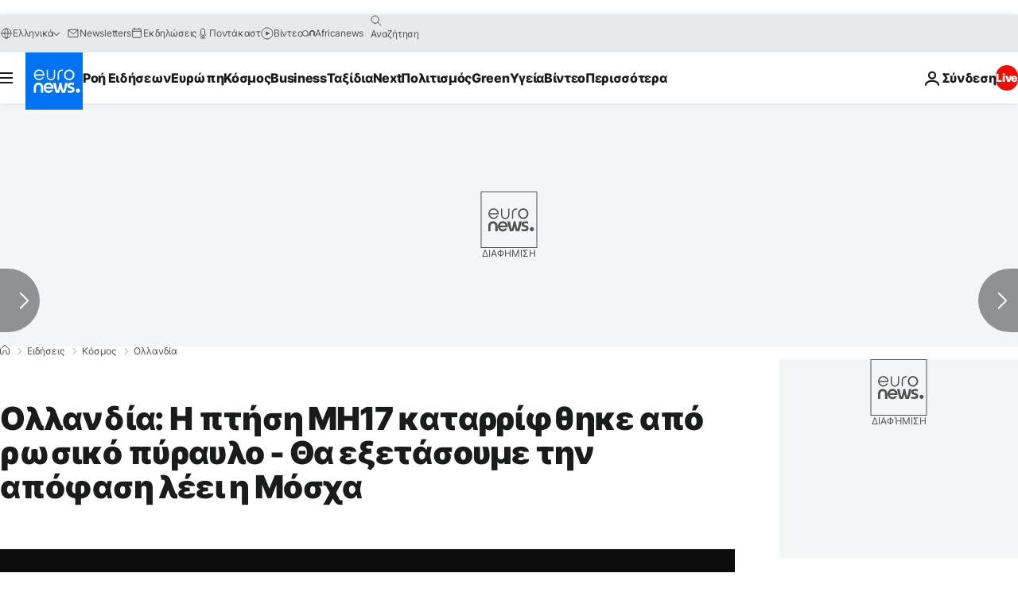

--- FILE ---
content_type: text/html; charset=UTF-8
request_url: https://gr.euronews.com/2022/11/17/ollandia-i-ptisi-mh17-katarrifthike-apo-rosiko-piraylo-that-apantisoyme-leei-i-mosxa
body_size: 39522
content:

<!DOCTYPE html>
  <!--
    EVENT ID : 2127066
    STORY ID : 7198508
        HOUSENUMBER : 221117_NWSU_49141902
      -->
<html lang="el">
<head>
  <meta charset="UTF-8">
              <title>Ολλανδία: Η πτήση MH17 καταρρίφθηκε από ρωσικό πύραυλο - Θα εξετάσουμε την απόφαση λέει η Μόσχα  | Euronews</title>
<meta name="description" content="Το δικαστήριο ανέγνωσε την απόφασή του για την υπόθεση τεσσάρων ανδρών που κατηγορούνται για μαζική δολοφονία">
<meta name="keywords" content="Ντονμπάς,Δικαστήριο,Χάγη,Αεροπορικό δυστύχημα,Malaysia Airlines MH17,Πόλεμος στην Ουκρανία">
<meta name="robots" content="max-snippet:-1, max-image-preview:large, max-video-preview:5">
<meta name="date.created" content="2022-11-17 16:00:36">
<meta name="date.available" content="2022-11-17 16:00:36 +01:00">
<meta name="date.updated" content="2022-11-17 18:31:43">
<meta name="date.modified" content="2022-11-17 18:31:43 +01:00">
<meta name="program.url" content="world">
<meta name="article:modified_time" content="2022-11-17 18:31:43 +01:00">
<meta name="article:published_time" content="2022-11-17 16:00:36 +01:00">
<meta name="article:tag" content="Ντονμπάς">
<meta name="article:tag" content="Δικαστήριο">
<meta name="article:tag" content="Χάγη">
<meta name="article:tag" content="Αεροπορικό δυστύχημα">
<meta name="article:tag" content="Malaysia Airlines MH17">
<meta name="article:tag" content="Πόλεμος στην Ουκρανία">
<meta name="article:theme" content="news">
<meta name="article:section" content="news_news">
<meta name="article:vertical" content="news">
<meta name="video:duration" content="84960">
<meta name="video:tag" content="Ντονμπάς">
<meta name="video:tag" content="Δικαστήριο">
<meta name="video:tag" content="Χάγη">
<meta name="video:tag" content="Αεροπορικό δυστύχημα">
<meta name="video:tag" content="Malaysia Airlines MH17">
<meta name="video:tag" content="Πόλεμος στην Ουκρανία">
<meta name="nli:video" content="https://video.euronews.com/mp4/EN/NW/SU/22/11/17/el/221117_NWSU_49141902_49149035_84960_181142_el.mp4">
<meta name="news_keywords" content="Ντονμπάς,Δικαστήριο,Χάγη,Αεροπορικό δυστύχημα,Malaysia Airlines MH17,Πόλεμος στην Ουκρανία">
<meta name="sponsored" content="no">
<meta name="adv:branded" content="no">
<meta name="adv:featured" content="no">
<meta name="adv:premium" content="yes">
<meta name="wire" content="no">
<link rel="canonical" href="https://gr.euronews.com/2022/11/17/ollandia-i-ptisi-mh17-katarrifthike-apo-rosiko-piraylo-that-apantisoyme-leei-i-mosxa">
<link rel="alternate" hreflang="fr" href="https://fr.euronews.com/2022/11/17/crash-du-vol-mh17-trois-suspects-condamnes-deux-russes-et-un-ukrainien-et-un-acquitte">
<link rel="alternate" hreflang="de" href="https://de.euronews.com/2022/11/17/niederlandisches-gericht-verurteilt-2-russen-und-einen-ukrainer-fur-abschuss-von-flug-mh17">
<link rel="alternate" hreflang="it" href="https://it.euronews.com/2022/11/17/volo-mh17-la-sentenza-missile-era-russo-condanna-per-tre-imputati">
<link rel="alternate" hreflang="es" href="https://es.euronews.com/2022/11/17/un-tribunal-neerlandes-condena-a-dos-rusos-y-un-ucraniano-por-el-derribo-del-mh17">
<link rel="alternate" hreflang="pt" href="https://pt.euronews.com/2022/11/17/dois-russos-e-um-ucraniano-considerados-culpados-do-abate-do-voo-mh17">
<link rel="alternate" hreflang="ru" href="https://ru.euronews.com/2022/11/17/netherlands-court-mh17-verdict-ppp">
<link rel="alternate" hreflang="ar" href="https://arabic.euronews.com/2022/11/17/dutch-court-confirms-that-mh-17-was-shot-down-by-russian-made-missile-and-verdict-3">
<link rel="alternate" hreflang="el" href="https://gr.euronews.com/2022/11/17/ollandia-i-ptisi-mh17-katarrifthike-apo-rosiko-piraylo-that-apantisoyme-leei-i-mosxa">
<link rel="alternate" hreflang="hu" href="https://hu.euronews.com/2022/11/17/bunosnek-talaltak-ket-orosz-es-egy-ukran-ferfit-akik-lelottek-a-malaj-utasszallitot">
<link rel="alternate" hreflang="x-default" href="https://www.euronews.com">
<meta property="og:locale" content="el-GR">
<meta property="og:url" content="http://gr.euronews.com/2022/11/17/ollandia-i-ptisi-mh17-katarrifthike-apo-rosiko-piraylo-that-apantisoyme-leei-i-mosxa">
<meta property="og:site_name" content="euronews">
<meta property="og:type" content="article">
<meta property="og:title" content="Ολλανδία: Η πτήση MH17 καταρρίφθηκε από ρωσικό πύραυλο - Θα εξετάσουμε την απόφαση λέει η Μόσχα ">
<meta property="og:description" content="Το δικαστήριο ανέγνωσε την απόφασή του για την υπόθεση τεσσάρων ανδρών που κατηγορούνται για μαζική δολοφονία">
<meta property="og:image" content="https://static.euronews.com/articles/stories/07/19/85/14/1200x675_cmsv2_c3b593b7-6bce-573f-91cb-a046641e228b-7198514.jpg">
<meta property="og:image:width" content="1200">
<meta property="og:image:height" content="675">
<meta property="og:image:type" content="image/jpeg">
<meta property="og:image:alt" content="&Omicron;&lambda;&lambda;&alpha;&nu;&delta;ί&alpha;: &Eta; &pi;&tau;ή&sigma;&eta; MH17 &kappa;&alpha;&tau;&alpha;&rho;&rho;ί&phi;&theta;&eta;&kappa;&epsilon; &alpha;&pi;ό &rho;&omega;&sigma;&iota;&kappa;ό &pi;ύ&rho;&alpha;&upsilon;&lambda;&omicron; - &Theta;&alpha; &epsilon;&xi;&epsilon;&tau;ά&sigma;&omicron;&upsilon;&mu;&epsilon; &tau;&eta;&nu; &alpha;&pi;ό&phi;&alpha;&sigma;&eta; &lambda;έ&epsilon;&iota; &eta; &Mu;ό&sigma;&chi;&alpha; ">
<meta property="og:locale:alternate" content="fr-FR">
<meta property="og:locale:alternate" content="de-DE">
<meta property="og:locale:alternate" content="it-IT">
<meta property="og:locale:alternate" content="es-ES">
<meta property="og:locale:alternate" content="pt-PT">
<meta property="og:locale:alternate" content="ru-RU">
<meta property="og:locale:alternate" content="ar-AE">
<meta property="og:locale:alternate" content="el-GR">
<meta property="og:locale:alternate" content="hu-HU">
<meta property="og:locale:alternate:url" content="https://gr.euronews.com/2022/11/17/ollandia-i-ptisi-mh17-katarrifthike-apo-rosiko-piraylo-that-apantisoyme-leei-i-mosxa">

<meta name="twitter:site" content="@euronews">
<meta name="twitter:title" content="Ολλανδία: Η πτήση MH17 καταρρίφθηκε από ρωσικό πύραυλο - Θα εξετάσουμε την απόφαση λέει η Μόσχα ">
<meta name="twitter:description" content="Το δικαστήριο ανέγνωσε την απόφασή του για την υπόθεση τεσσάρων ανδρών που κατηγορούνται για μαζική δολοφονία">
<meta name="twitter:card" content="summary_large_image">
<meta name="twitter:image" content="https://static.euronews.com/articles/stories/07/19/85/14/1200x675_cmsv2_c3b593b7-6bce-573f-91cb-a046641e228b-7198514.jpg">
<meta name="twitter:image:alt" content="&Omicron;&lambda;&lambda;&alpha;&nu;&delta;ί&alpha;: &Eta; &pi;&tau;ή&sigma;&eta; MH17 &kappa;&alpha;&tau;&alpha;&rho;&rho;ί&phi;&theta;&eta;&kappa;&epsilon; &alpha;&pi;ό &rho;&omega;&sigma;&iota;&kappa;ό &pi;ύ&rho;&alpha;&upsilon;&lambda;&omicron; - &Theta;&alpha; &epsilon;&xi;&epsilon;&tau;ά&sigma;&omicron;&upsilon;&mu;&epsilon; &tau;&eta;&nu; &alpha;&pi;ό&phi;&alpha;&sigma;&eta; &lambda;έ&epsilon;&iota; &eta; &Mu;ό&sigma;&chi;&alpha; ">

<meta property="fb:pages" content="293664190752009" />
    
            <link rel="apple-touch-icon" href="/apple-touch-icon.png">
  <link rel="apple-touch-icon" href="/apple-touch-icon-precomposed.png">
  <link rel="apple-touch-icon" sizes="57x57" href="/apple-touch-icon-57x57.png">
  <link rel="apple-touch-icon" sizes="60x60" href="/apple-touch-icon-60x60.png">
  <link rel="apple-touch-icon" sizes="72x72" href="/apple-touch-icon-72x72.png">
  <link rel="apple-touch-icon" sizes="76x76" href="/apple-touch-icon-76x76.png">
  <link rel="apple-touch-icon" sizes="114x114" href="/apple-touch-icon-114x114.png">
  <link rel="apple-touch-icon" sizes="120x120" href="/apple-touch-icon-120x120.png">
  <link rel="apple-touch-icon" sizes="120x120" href="/apple-touch-icon-120x120-precomposed.png">
  <link rel="apple-touch-icon" sizes="144x144" href="/apple-touch-icon-144x144.png">
  <link rel="apple-touch-icon" sizes="152x152" href="/apple-touch-icon-152x152.png">
  <link rel="apple-touch-icon" sizes="152x152" href="/apple-touch-icon-152x152-precomposed.png">
  <link rel="apple-touch-icon" sizes="180x180" href="/apple-touch-icon-180x180.png">
  <link rel="android-icon" sizes="192x192" href="/android-icon-192x192.png">
  <link rel="icon" sizes="16x16" href="/favicon-16x16.png">
  <link rel="icon" sizes="32x32" href="/favicon-32x32.png">
  <link rel="icon" sizes="48x48" href="/favicon.ico">
  <link rel="icon" sizes="96x96" href="/favicon-96x96.png">
  <link rel="icon" sizes="160x160" href="/favicon-160x160.png">
  <link rel="icon" sizes="192x192" href="/favicon-192x192.png">

    <link rel="manifest" href="/manifest.json">
  <meta name="theme-color" content="#ffffff">

  <link rel="home" href="/" title="homepage">


          <script type="application/ld+json">{
    "@context": "https://schema.org/",
    "@graph": [
        {
            "@type": "NewsArticle",
            "mainEntityOfPage": {
                "@type": "Webpage",
                "url": "https://gr.euronews.com/2022/11/17/ollandia-i-ptisi-mh17-katarrifthike-apo-rosiko-piraylo-that-apantisoyme-leei-i-mosxa"
            },
            "headline": "\u039f\u03bb\u03bb\u03b1\u03bd\u03b4\u03af\u03b1: \u0397 \u03c0\u03c4\u03ae\u03c3\u03b7 MH17 \u03ba\u03b1\u03c4\u03b1\u03c1\u03c1\u03af\u03c6\u03b8\u03b7\u03ba\u03b5 \u03b1\u03c0\u03cc \u03c1\u03c9\u03c3\u03b9\u03ba\u03cc \u03c0\u03cd\u03c1\u03b1\u03c5\u03bb\u03bf - \u0398\u03b1 \u03b5\u03be\u03b5\u03c4\u03ac\u03c3\u03bf\u03c5\u03bc\u03b5 \u03c4\u03b7\u03bd \u03b1\u03c0\u03cc\u03c6\u03b1\u03c3\u03b7 \u03bb\u03ad\u03b5\u03b9 \u03b7 \u039c\u03cc\u03c3\u03c7\u03b1 ",
            "description": "\u03a4\u03bf \u03b4\u03b9\u03ba\u03b1\u03c3\u03c4\u03ae\u03c1\u03b9\u03bf \u03b1\u03bd\u03ad\u03b3\u03bd\u03c9\u03c3\u03b5 \u03c4\u03b7\u03bd \u03b1\u03c0\u03cc\u03c6\u03b1\u03c3\u03ae \u03c4\u03bf\u03c5 \u03b3\u03b9\u03b1 \u03c4\u03b7\u03bd \u03c5\u03c0\u03cc\u03b8\u03b5\u03c3\u03b7 \u03c4\u03b5\u03c3\u03c3\u03ac\u03c1\u03c9\u03bd \u03b1\u03bd\u03b4\u03c1\u03ce\u03bd \u03c0\u03bf\u03c5 \u03ba\u03b1\u03c4\u03b7\u03b3\u03bf\u03c1\u03bf\u03cd\u03bd\u03c4\u03b1\u03b9 \u03b3\u03b9\u03b1 \u03bc\u03b1\u03b6\u03b9\u03ba\u03ae \u03b4\u03bf\u03bb\u03bf\u03c6\u03bf\u03bd\u03af\u03b1",
            "articleBody": "\u0397 \u03a1\u03c9\u03c3\u03af\u03b1 \u03ba\u03b1\u03c4\u03ae\u03b3\u03b3\u03b5\u03b9\u03bb\u03b5 \u03bc\u03b9\u03b1 \u00ab\u03c0\u03bf\u03bb\u03b9\u03c4\u03b9\u03ba\u03ae\u00bb \u03b1\u03c0\u03cc\u03c6\u03b1\u03c3\u03b7 \u03bc\u03b5\u03c4\u03ac \u03c4\u03b7\u03bd \u03b5\u03c4\u03c5\u03bc\u03b7\u03b3\u03bf\u03c1\u03af\u03b1 \u03c4\u03bf\u03c5 \u03bf\u03bb\u03bb\u03b1\u03bd\u03b4\u03b9\u03ba\u03bf\u03cd \u03b4\u03b9\u03ba\u03b1\u03c3\u03c4\u03b7\u03c1\u03af\u03bf\u03c5 \u03c0\u03bf\u03c5 \u03ba\u03b1\u03c4\u03b1\u03b4\u03af\u03ba\u03b1\u03c3\u03b5 \u03c4\u03c1\u03b5\u03b9\u03c2 \u03ac\u03bd\u03b4\u03c1\u03b5\u03c2, \u03b4\u03cd\u03bf \u03c0\u03c1\u03ce\u03b7\u03bd \u03c0\u03c1\u03ac\u03ba\u03c4\u03bf\u03c1\u03b5\u03c2 \u03c4\u03c9\u03bd \u03c1\u03c9\u03c3\u03b9\u03ba\u03ce\u03bd \u03bc\u03c5\u03c3\u03c4\u03b9\u03ba\u03ce\u03bd \u03c5\u03c0\u03b7\u03c1\u03b5\u03c3\u03b9\u03ce\u03bd \u03ba\u03b1\u03b9 \u03ad\u03bd\u03b1\u03bd \u039f\u03c5\u03ba\u03c1\u03b1\u03bd\u03cc \u03b7\u03b3\u03ad\u03c4\u03b7 \u03c4\u03c9\u03bd \u03b1\u03c5\u03c4\u03bf\u03bd\u03bf\u03bc\u03b9\u03c3\u03c4\u03ce\u03bd, \u03b3\u03b9\u03b1 \u03c4\u03b7\u03bd \u03ba\u03b1\u03c4\u03ac\u03c1\u03c1\u03b9\u03c8\u03b7 \u03c4\u03b7\u03c2 \u03c0\u03c4\u03ae\u03c3\u03b7\u03c2 MH17 \u03c4\u03b7\u03c2 Malaysia Airlines \u03c0\u03ac\u03bd\u03c9 \u03b1\u03c0\u03cc \u03c4\u03b7\u03bd \u039f\u03c5\u03ba\u03c1\u03b1\u03bd\u03af\u03b1 \u03c4\u03bf 2014. \u00ab\u0397 \u03c0\u03bf\u03c1\u03b5\u03af\u03b1 \u03ba\u03b1\u03b9 \u03c4\u03bf \u03b1\u03c0\u03bf\u03c4\u03ad\u03bb\u03b5\u03c3\u03bc\u03b1 \u03c4\u03b7\u03c2 \u03b4\u03b9\u03ba\u03b1\u03c3\u03c4\u03b9\u03ba\u03ae\u03c2 \u03b4\u03b9\u03b1\u03b4\u03b9\u03ba\u03b1\u03c3\u03af\u03b1\u03c2 \u03b4\u03b5\u03af\u03c7\u03bd\u03bf\u03c5\u03bd \u03cc\u03c4\u03b9 (\u03b7 \u03b1\u03c0\u03cc\u03c6\u03b1\u03c3\u03b7) \u03b2\u03b1\u03c3\u03af\u03b6\u03b5\u03c4\u03b1\u03b9 \u03c3\u03b5 \u03bc\u03b9\u03b1 \u03c0\u03bf\u03bb\u03b9\u03c4\u03b9\u03ba\u03ae \u03b5\u03bd\u03c4\u03bf\u03bb\u03ae\u00bb , \u03b1\u03bd\u03ad\u03c6\u03b5\u03c1\u03b5 \u03c4\u03bf \u03c1\u03c9\u03c3\u03b9\u03ba\u03cc \u03c5\u03c0\u03bf\u03c5\u03c1\u03b3\u03b5\u03af\u03bf \u0395\u03be\u03c9\u03c4\u03b5\u03c1\u03b9\u03ba\u03ce\u03bd \u03c3\u03b5 \u03b1\u03bd\u03b1\u03ba\u03bf\u03af\u03bd\u03c9\u03c3\u03ae \u03c4\u03bf\u03c5, \u03c0\u03c1\u03bf\u03c3\u03b8\u03ad\u03c4\u03bf\u03bd\u03c4\u03b1\u03c2 \u03c0\u03c9\u03c2 \u00ab\u03ba\u03b1\u03b8' \u03cc\u03bb\u03b7 \u03c4\u03b7 \u03b4\u03b9\u03ac\u03c1\u03ba\u03b5\u03b9\u03b1 \u03c4\u03b7\u03c2 \u03b4\u03af\u03ba\u03b7\u03c2 \u03c4\u03bf \u03b4\u03b9\u03ba\u03b1\u03c3\u03c4\u03ae\u03c1\u03b9\u03bf \u03b4\u03b5\u03c7\u03cc\u03c4\u03b1\u03bd \u03ac\u03bd\u03b5\u03c5 \u03c0\u03c1\u03bf\u03b7\u03b3\u03bf\u03c5\u03bc\u03ad\u03bd\u03bf\u03c5 \u03c0\u03af\u03b5\u03c3\u03b7 \u03b1\u03c0\u03cc \u039f\u03bb\u03bb\u03b1\u03bd\u03b4\u03bf\u03cd\u03c2 \u03c0\u03bf\u03bb\u03b9\u03c4\u03b9\u03ba\u03bf\u03cd\u03c2, \u03b5\u03b9\u03c3\u03b1\u03b3\u03b3\u03b5\u03bb\u03b5\u03af\u03c2 \u03ba\u03b1\u03b9 \u03bc\u03bc\u03b5 \u03b3\u03b9\u03b1 \u03bd\u03b1 \u03b5\u03c0\u03b9\u03b2\u03ac\u03bb\u03b5\u03b9 \u03ad\u03bd\u03b1 \u03b1\u03c0\u03bf\u03c4\u03ad\u03bb\u03b5\u03c3\u03bc\u03b1 \u03bc\u03b5 \u03c0\u03bf\u03bb\u03b9\u03c4\u03b9\u03ba\u03ac \u03ba\u03af\u03bd\u03b7\u03c4\u03c1\u03b1\u00bb. \u00ab\u0397 \u03b4\u03af\u03ba\u03b7 \u03c3\u03c4\u03b7\u03bd \u039f\u03bb\u03bb\u03b1\u03bd\u03b4\u03af\u03b1 \u03b5\u03af\u03bd\u03b1\u03b9 \u03c0\u03b9\u03b8\u03b1\u03bd\u03cc \u03bd\u03b1 \u03b3\u03af\u03bd\u03b5\u03b9 \u03bc\u03b9\u03b1 \u03b1\u03c0\u03cc \u03c4\u03b9\u03c2 \u03c0\u03b9\u03bf \u03c3\u03ba\u03b1\u03bd\u03b4\u03b1\u03bb\u03ce\u03b4\u03b5\u03b9\u03c2 \u03c3\u03c4\u03b7\u03bd \u03b9\u03c3\u03c4\u03bf\u03c1\u03af\u03b1 \u03c4\u03c9\u03bd \u03bd\u03bf\u03bc\u03b9\u03ba\u03ce\u03bd \u03b4\u03b9\u03b1\u03b4\u03b9\u03ba\u03b1\u03c3\u03b9\u03ce\u03bd\u00bb,  \u03c0\u03c1\u03cc\u03c3\u03b8\u03b5\u03c3\u03b5. \u0394\u03b9\u03ba\u03b1\u03c3\u03c4\u03ae\u03c1\u03b9\u03bf \u03c4\u03b7\u03c2 \u03a7\u03ac\u03b3\u03b7\u03c2 \u03c3\u03c4\u03b7\u03bd \u03b1\u03c0\u03cc\u03c6\u03b1\u03c3\u03ae \u03c4\u03bf\u03c5 \u03ad\u03ba\u03c1\u03b9\u03bd\u03b5 \u03cc\u03c4\u03b9 \u03b7 \u03c0\u03c4\u03ae\u03c3\u03b7 MH17 \u03c4\u03b7\u03c2 Malaysia Airlines \u03ba\u03b1\u03c4\u03b1\u03c1\u03c1\u03af\u03c6\u03b8\u03b7\u03ba\u03b5 \u03c4\u03bf 2014 \u03b1\u03c0\u03cc \u03ad\u03bd\u03b1\u03bd \u03c0\u03cd\u03c1\u03b1\u03c5\u03bb\u03bf \u03c1\u03c9\u03c3\u03b9\u03ba\u03ae\u03c2 \u03ba\u03b1\u03c4\u03b1\u03c3\u03ba\u03b5\u03c5\u03ae\u03c2, \u03bf \u03bf\u03c0\u03bf\u03af\u03bf\u03c2 \u03b5\u03ba\u03c4\u03bf\u03be\u03b5\u03cd\u03c4\u03b7\u03ba\u03b5 \u03b1\u03c0\u03cc \u03ad\u03bd\u03b1 \u03b1\u03b3\u03c1\u03cc\u03ba\u03c4\u03b7\u03bc\u03b1 \u03c3\u03c4\u03b7\u03bd \u03b1\u03bd\u03b1\u03c4\u03bf\u03bb\u03b9\u03ba\u03ae \u039f\u03c5\u03ba\u03c1\u03b1\u03bd\u03af\u03b1, \u03c0\u03c1\u03bf\u03c3\u03b8\u03ad\u03c4\u03bf\u03bd\u03c4\u03b1\u03c2 \u03cc\u03c4\u03b9 \u03b7 \u03a1\u03c9\u03c3\u03af\u03b1 \u03b5\u03af\u03c7\u03b5 \u03c3\u03b5 \u03b3\u03b5\u03bd\u03b9\u03ba\u03ad\u03c2 \u03b3\u03c1\u03b1\u03bc\u03bc\u03ad\u03c2 \u03c4\u03bf\u03bd \u03ad\u03bb\u03b5\u03b3\u03c7\u03bf \u03c4\u03c9\u03bd \u03b1\u03c5\u03c4\u03bf\u03bd\u03bf\u03bc\u03b9\u03c3\u03c4\u03b9\u03ba\u03ce\u03bd \u03b4\u03c5\u03bd\u03ac\u03bc\u03b5\u03c9\u03bd \u03c3\u03c4\u03b7\u03bd \u03c0\u03b5\u03c1\u03b9\u03bf\u03c7\u03ae, \u03cc\u03c4\u03b1\u03bd \u03ba\u03b1\u03c4\u03b1\u03c1\u03c1\u03af\u03c6\u03b8\u03b7\u03ba\u03b5 \u03c4\u03bf \u03b1\u03b5\u03c1\u03bf\u03c3\u03ba\u03ac\u03c6\u03bf\u03c2. \u0397 \u03c0\u03c4\u03ae\u03c3\u03b7 MH17 \u03c4\u03b7\u03c2 Malaysia Airlines \u03ba\u03b1\u03c4\u03b1\u03c1\u03c1\u03af\u03c6\u03b8\u03b7\u03ba\u03b5  \u03c4\u03bf 2014 \u03b1\u03c0\u03cc \u03ad\u03bd\u03b1\u03bd \u03c0\u03cd\u03c1\u03b1\u03c5\u03bb\u03bf \u03c1\u03c9\u03c3\u03b9\u03ba\u03ae\u03c2 \u03ba\u03b1\u03c4\u03b1\u03c3\u03ba\u03b5\u03c5\u03ae\u03c2,  \u03bf \u03bf\u03c0\u03bf\u03af\u03bf\u03c2 \u03b5\u03ba\u03c4\u03bf\u03be\u03b5\u03cd\u03c4\u03b7\u03ba\u03b5 \u03b1\u03c0\u03cc \u03ad\u03bd\u03b1 \u03b1\u03b3\u03c1\u03cc\u03ba\u03c4\u03b7\u03bc\u03b1 \u03c3\u03c4\u03b7\u03bd \u03b1\u03bd\u03b1\u03c4\u03bf\u03bb\u03b9\u03ba\u03ae \u039f\u03c5\u03ba\u03c1\u03b1\u03bd\u03af\u03b1, \u03b1\u03bd\u03b1\u03ba\u03bf\u03af\u03bd\u03c9\u03c3\u03b5 \u03c3\u03ae\u03bc\u03b5\u03c1\u03b1 \u03c4\u03bf \u03bf\u03bb\u03bb\u03b1\u03bd\u03b4\u03b9\u03ba\u03cc \u03b4\u03b9\u03ba\u03b1\u03c3\u03c4\u03ae\u03c1\u03b9\u03bf \u03cc\u03c0\u03bf\u03c5 \u03b4\u03b9\u03b5\u03be\u03ac\u03b3\u03b5\u03c4\u03b1\u03b9 \u03b7 \u03b4\u03af\u03ba\u03b7 \u03c4\u03b5\u03c3\u03c3\u03ac\u03c1\u03c9\u03bd \u03c5\u03c0\u03cc\u03c0\u03c4\u03c9\u03bd \u03b3\u03b9\u03b1 \u03c4\u03b7\u03bd \u03ba\u03b1\u03c4\u03ac\u03c1\u03c1\u03b9\u03c8\u03b7 \u03c4\u03bf\u03c5 \u03b1\u03b5\u03c1\u03bf\u03c3\u03ba\u03ac\u03c6\u03bf\u03c5\u03c2, \u03c0\u03c1\u03bf\u03c3\u03b8\u03ad\u03c4\u03bf\u03bd\u03c4\u03b1\u03c2 \u03cc\u03c4\u03b9 \u03b7 \u03a1\u03c9\u03c3\u03af\u03b1 \u03b5\u03af\u03c7\u03b5 \u03c3\u03b5 \u03b3\u03b5\u03bd\u03b9\u03ba\u03ad\u03c2 \u03b3\u03c1\u03b1\u03bc\u03bc\u03ad\u03c2 \u03c4\u03bf\u03bd  \u03ad\u03bb\u03b5\u03b3\u03c7\u03bf \u03c4\u03c9\u03bd \u03b1\u03c5\u03c4\u03bf\u03bd\u03bf\u03bc\u03b9\u03c3\u03c4\u03b9\u03ba\u03ce\u03bd \u03b4\u03c5\u03bd\u03ac\u03bc\u03b5\u03c9\u03bd \u03c3\u03c4\u03b7\u03bd \u03c0\u03b5\u03c1\u03b9\u03bf\u03c7\u03ae,  \u03cc\u03c4\u03b1\u03bd \u03ba\u03b1\u03c4\u03b1\u03c1\u03c1\u03af\u03c6\u03b8\u03b7\u03ba\u03b5 \u03c4\u03bf \u03b1\u03b5\u03c1\u03bf\u03c3\u03ba\u03ac\u03c6\u03bf\u03c2. \u03a4\u03bf \u03c1\u03c9\u03c3\u03b9\u03ba\u03cc \u03c5\u03c0\u03bf\u03c5\u03c1\u03b3\u03b5\u03af\u03bf \u0395\u03be\u03c9\u03c4\u03b5\u03c1\u03b9\u03ba\u03ce\u03bd \u03b1\u03bd\u03ad\u03c6\u03b5\u03c1\u03b5 \u03b1\u03bc\u03ad\u03c3\u03c9\u03c2 \u03bc\u03b5\u03c4\u03ac \u03c4\u03b7\u03bd \u03b1\u03bd\u03b1\u03ba\u03bf\u03af\u03bd\u03c9\u03c3\u03b7  \u03cc\u03c4\u03b9 \u03b8\u03b1 \u00ab\u03b5\u03be\u03b5\u03c4\u03ac\u03c3\u03b5\u03b9\u00bb \u03c4\u03b7\u03bd \u03b1\u03c0\u03cc\u03c6\u03b1\u03c3\u03b7 \u03c4\u03bf\u03c5 \u03b4\u03b9\u03ba\u03b1\u03c3\u03c4\u03b7\u03c1\u03af\u03bf\u03c5. \u00ab\u03a4\u03bf \u03b4\u03b9\u03ba\u03b1\u03c3\u03c4\u03ae\u03c1\u03b9\u03bf \u03ba\u03c1\u03af\u03bd\u03b5\u03b9 \u03cc\u03c4\u03b9 \u03b7 MH17  \u03ba\u03b1\u03c4\u03b1\u03c1\u03c1\u03af\u03c6\u03b8\u03b7\u03ba\u03b5 \u03b1\u03c0\u03cc \u03c4\u03b7\u03bd \u03b5\u03ba\u03c4\u03cc\u03be\u03b5\u03c5\u03c3\u03b7 \u03b5\u03bd\u03cc\u03c2 \u03c0\u03c5\u03c1\u03b1\u03cd\u03bb\u03bf\u03c5 BUK  \u03b1\u03c0\u03cc \u03ad\u03bd\u03b1 \u03b1\u03b3\u03c1\u03cc\u03ba\u03c4\u03b7\u03bc\u03b1 \u03ba\u03bf\u03bd\u03c4\u03ac \u03c3\u03c4\u03bf \u03a0\u03b5\u03c1\u03b2\u03bf\u03bc\u03ac\u03b9\u03c3\u03ba,  \u03c3\u03ba\u03bf\u03c4\u03ce\u03bd\u03bf\u03bd\u03c4\u03b1\u03c2 283 \u03b5\u03c0\u03b9\u03b2\u03ac\u03c4\u03b5\u03c2 \u03ba\u03b1\u03b9 15 \u03bc\u03ad\u03bb\u03b7 \u03c4\u03bf\u03c5 \u03c0\u03bb\u03b7\u03c1\u03ce\u03bc\u03b1\u03c4\u03bf\u03c2\u00bb ,  \u03b4\u03ae\u03bb\u03c9\u03c3\u03b5 \u03bf \u03c0\u03c1\u03bf\u03b5\u03b4\u03c1\u03b5\u03cd\u03c9\u03bd \u03b4\u03b9\u03ba\u03b1\u03c3\u03c4\u03ae\u03c2 \u03a7\u03ad\u03bd\u03c4\u03c1\u03b9\u03ba \u03a3\u03c4\u03ad\u03bd\u03c7\u03b1\u03ca\u03c2. \u00ab\u0391\u03c0\u03cc \u03c4\u03b1 \u03bc\u03ad\u03c3\u03b1 \u039c\u03b1\u0390\u03bf\u03c5 2014 \u03b7 \u03a1\u03c9\u03c3\u03af\u03b1 \u03b5\u03af\u03c7\u03b5 \u03c3\u03b5 \u03b3\u03b5\u03bd\u03b9\u03ba\u03ad\u03c2 \u03b3\u03c1\u03b1\u03bc\u03bc\u03ad\u03c2 \u03c4\u03bf\u03bd \u03ad\u03bb\u03b5\u03b3\u03c7\u03bf \u03c0\u03ac\u03bd\u03c9 \u03b1\u03c0\u03cc \u03c4\u03b7 \u039b\u03b1\u03ca\u03ba\u03ae \u0394\u03b7\u03bc\u03bf\u03ba\u03c1\u03b1\u03c4\u03af\u03b1 \u03c4\u03bf\u03c5 \u039d\u03c4\u03bf\u03bd\u03ad\u03c4\u03c3\u03ba\u00bb,  \u03b4\u03ae\u03bb\u03c9\u03c3\u03b5 \u03bf \u03a3\u03c4\u03ad\u03bd\u03c7\u03b1\u03ca\u03c2 \u03b1\u03bd\u03b1\u03c6\u03b5\u03c1\u03cc\u03bc\u03b5\u03bd\u03bf\u03c2 \u03c3\u03c4\u03b7\u03bd \u03c0\u03b5\u03c1\u03b9\u03bf\u03c7\u03ae \u03cc\u03c0\u03bf\u03c5  \u03ba\u03b1\u03c4\u03b1\u03c1\u03c1\u03af\u03c6\u03b8\u03b7\u03ba\u03b5 \u03b7 \u03b5\u03c0\u03b9\u03b2\u03b1\u03c4\u03b9\u03ba\u03ae \u03c0\u03c4\u03ae\u03c3\u03b7 \u03c3\u03c4\u03b9\u03c2 17 \u0399\u03bf\u03c5\u03bb\u03af\u03bf\u03c5 2014.\u00a0 \u03a4\u03bf \u03b4\u03b9\u03ba\u03b1\u03c3\u03c4\u03ae\u03c1\u03b9\u03bf \u03b1\u03bd\u03ad\u03b3\u03bd\u03c9\u03c3\u03b5 \u03c4\u03b7\u03bd \u03b1\u03c0\u03cc\u03c6\u03b1\u03c3\u03ae \u03c4\u03bf\u03c5 \u03b3\u03b9\u03b1 \u03c4\u03b7\u03bd \u03c5\u03c0\u03cc\u03b8\u03b5\u03c3\u03b7 \u03c4\u03b5\u03c3\u03c3\u03ac\u03c1\u03c9\u03bd \u03b1\u03bd\u03b4\u03c1\u03ce\u03bd \u03c0\u03bf\u03c5 \u03ad\u03c7\u03bf\u03c5\u03bd \u03b4\u03b9\u03b1\u03c3\u03c5\u03bd\u03b4\u03ad\u03c3\u03b5\u03b9\u03c2 \u03bc\u03b5 \u03c4\u03b7 \u03a1\u03c9\u03c3\u03af\u03b1, \u03bf\u03b9 \u03bf\u03c0\u03bf\u03af\u03bf\u03b9 \u03ba\u03b1\u03c4\u03b7\u03b3\u03bf\u03c1\u03bf\u03cd\u03bd\u03c4\u03b1\u03b9 \u03b3\u03b9\u03b1 \u03bc\u03b1\u03b6\u03b9\u03ba\u03ae \u03b4\u03bf\u03bb\u03bf\u03c6\u03bf\u03bd\u03af\u03b1 \u03b3\u03b9\u03b1 \u03c4\u03bf\u03bd \u03c6\u03b5\u03c1\u03cc\u03bc\u03b5\u03bd\u03bf \u03c1\u03cc\u03bb\u03bf \u03c4\u03bf\u03c5\u03c2 \u03c3\u03c4\u03b7\u03bd \u03ba\u03b1\u03c4\u03ac\u03c1\u03c1\u03b9\u03c8\u03b7 \u03c4\u03b7\u03c2 \u03c0\u03c4\u03ae\u03c3\u03b7\u03c2.\u00a0 \u0397 \u03b5\u03c0\u03b9\u03b2\u03b1\u03c4\u03b9\u03ba\u03ae \u03c0\u03c4\u03ae\u03c3\u03b7 MH17  \u03ba\u03b1\u03c4\u03b1\u03c1\u03c1\u03af\u03c6\u03b8\u03b7\u03ba\u03b5 \u03c0\u03ac\u03bd\u03c9 \u03b1\u03c0\u03cc \u03c4\u03b7\u03bd \u03b1\u03bd\u03b1\u03c4\u03bf\u03bb\u03b9\u03ba\u03ae \u039f\u03c5\u03ba\u03c1\u03b1\u03bd\u03af\u03b1  \u03c3\u03c4\u03b9\u03c2 17 \u0399\u03bf\u03c5\u03bb\u03af\u03bf\u03c5 2014, \u03bc\u03b5 \u03b1\u03c0\u03bf\u03c4\u03ad\u03bb\u03b5\u03c3\u03bc\u03b1 \u03bd\u03b1 \u03c3\u03ba\u03bf\u03c4\u03c9\u03b8\u03bf\u03cd\u03bd \u03bf\u03b9 298 \u03b5\u03c0\u03b9\u03b2\u03ac\u03c4\u03b5\u03c2 \u03ba\u03b1\u03b9 \u03bc\u03ad\u03bb\u03b7 \u03c4\u03bf\u03c5 \u03c0\u03bb\u03b7\u03c1\u03ce\u03bc\u03b1\u03c4\u03bf\u03c2. \u0395\u03ba\u03b5\u03af\u03bd\u03b7 \u03c4\u03b7\u03bd \u03c0\u03b5\u03c1\u03af\u03bf\u03b4\u03bf, \u03b7 \u03c0\u03b5\u03c1\u03b9\u03bf\u03c7\u03ae \u03ae\u03c4\u03b1\u03bd \u03c4\u03bf \u03c3\u03ba\u03b7\u03bd\u03b9\u03ba\u03cc \u03c3\u03c5\u03b3\u03ba\u03c1\u03bf\u03cd\u03c3\u03b5\u03c9\u03bd \u03bc\u03b5\u03c4\u03b1\u03be\u03cd \u03c6\u03b9\u03bb\u03bf\u03c1\u03ce\u03c3\u03c9\u03bd \u03b1\u03c5\u03c4\u03bf\u03bd\u03bf\u03bc\u03b9\u03c3\u03c4\u03ce\u03bd \u03ba\u03b1\u03b9 \u03bf\u03c5\u03ba\u03c1\u03b1\u03bd\u03b9\u03ba\u03ce\u03bd \u03b4\u03c5\u03bd\u03ac\u03bc\u03b5\u03c9\u03bd, \u03bf \u03c0\u03c1\u03bf\u03ac\u03b3\u03b3\u03b5\u03bb\u03bf\u03c2 \u03c4\u03bf\u03c5 \u03c6\u03b5\u03c4\u03b9\u03bd\u03bf\u03cd \u03c0\u03bf\u03bb\u03ad\u03bc\u03bf\u03c5.\u00a0\u039f\u03b9 \u03b5\u03ba\u03c0\u03c1\u03cc\u03c3\u03c9\u03c0\u03bf\u03b9 \u03c4\u03c9\u03bd \u03b8\u03c5\u03bc\u03ac\u03c4\u03c9\u03bd \u03bb\u03ad\u03bd\u03b5 \u03cc\u03c4\u03b9 \u03b7 \u03b1\u03c0\u03cc\u03c6\u03b1\u03c3\u03b7 \u03b8\u03b1 \u03b1\u03c0\u03bf\u03c4\u03b5\u03bb\u03ad\u03c3\u03b5\u03b9 \u03ad\u03bd\u03b1 \u03c3\u03b7\u03bc\u03b1\u03bd\u03c4\u03b9\u03ba\u03cc \u03bf\u03c1\u03cc\u03c3\u03b7\u03bc\u03bf, \u03b1\u03bd \u03ba\u03b1\u03b9 \u03bf\u03b9 \u03cd\u03c0\u03bf\u03c0\u03c4\u03bf\u03b9, \u03bf\u03b9 \u03bf\u03c0\u03bf\u03af\u03bf\u03b9 \u03b1\u03bd\u03c4\u03b9\u03bc\u03b5\u03c4\u03c9\u03c0\u03af\u03b6\u03bf\u03c5\u03bd \u03c0\u03bf\u03b9\u03bd\u03ad\u03c2 \u03b9\u03c3\u03cc\u03b2\u03b9\u03b1\u03c2 \u03ba\u03ac\u03b8\u03b5\u03b9\u03c1\u03be\u03b7\u03c2, \u03c0\u03b1\u03c1\u03b1\u03bc\u03ad\u03bd\u03bf\u03c5\u03bd \u03c6\u03c5\u03b3\u03cc\u03b4\u03b9\u03ba\u03bf\u03b9.  \u038c\u03bb\u03bf\u03b9 \u03c4\u03bf\u03c5\u03c2 \u03c0\u03b9\u03c3\u03c4\u03b5\u03cd\u03b5\u03c4\u03b1\u03b9 \u03cc\u03c4\u03b9 \u03b2\u03c1\u03af\u03c3\u03ba\u03bf\u03bd\u03c4\u03b1\u03b9 \u03c3\u03c4\u03b7 \u03a1\u03c9\u03c3\u03af\u03b1,  \u03b7 \u03bf\u03c0\u03bf\u03af\u03b1 \u03b4\u03b5\u03bd \u03b8\u03b1 \u03c4\u03bf\u03c5\u03c2 \u03b5\u03ba\u03b4\u03ce\u03c3\u03b5\u03b9. \u0397 \u039c\u03cc\u03c3\u03c7\u03b1 \u03b1\u03c1\u03bd\u03b5\u03af\u03c4\u03b1\u03b9 \u03bf\u03c0\u03bf\u03b9\u03b1\u03b4\u03ae\u03c0\u03bf\u03c4\u03b5 \u03b1\u03bd\u03ac\u03bc\u03b5\u03b9\u03be\u03b7 \u03ae \u03b5\u03c5\u03b8\u03cd\u03bd\u03b7 \u03b3\u03b9\u03b1 \u03c4\u03b7\u03bd \u03ba\u03b1\u03c4\u03ac\u03c1\u03c1\u03b9\u03c8\u03b7 \u03c4\u03bf\u03c5 MH17 \u03ba\u03b1\u03b9 \u03c4\u03bf 2014 \u03b1\u03c1\u03bd\u03ae\u03b8\u03b7\u03ba\u03b5 \u03b5\u03c0\u03af\u03c3\u03b7\u03c2 \u03bf\u03c0\u03bf\u03b9\u03b1\u03b4\u03ae\u03c0\u03bf\u03c4\u03b5 \u03c0\u03b1\u03c1\u03bf\u03c5\u03c3\u03af\u03b1 \u03c3\u03c4\u03b7\u03bd \u039f\u03c5\u03ba\u03c1\u03b1\u03bd\u03af\u03b1. \u03a3\u03ae\u03bc\u03b5\u03c1\u03b1, \u03c3\u03b5 \u03bc\u03b9\u03b1 \u03c3\u03c5\u03bd\u03ad\u03bd\u03c4\u03b5\u03c5\u03be\u03b7 \u03a4\u03cd\u03c0\u03bf\u03c5 \u03c3\u03c4\u03b7 \u039c\u03cc\u03c3\u03c7\u03b1, \u03bf \u03b1\u03bd\u03b1\u03c0\u03bb\u03b7\u03c1\u03c9\u03c4\u03ae\u03c2 \u03b5\u03ba\u03c0\u03c1\u03cc\u03c3\u03c9\u03c0\u03bf\u03c2 \u03c4\u03bf\u03c5 \u03c5\u03c0\u03bf\u03c5\u03c1\u03b3\u03b5\u03af\u03bf\u03c5 \u0395\u03be\u03c9\u03c4\u03b5\u03c1\u03b9\u03ba\u03ce\u03bd \u0399\u03b2\u03ac\u03bd \u039d\u03b5\u03c4\u03c3\u03ac\u03b5\u03c6 \u03b5\u03af\u03c0\u03b5 \u03c3\u03c4\u03bf\u03c5\u03c2 \u03b4\u03b7\u03bc\u03bf\u03c3\u03b9\u03bf\u03b3\u03c1\u03ac\u03c6\u03bf\u03c5\u03c2:  \u00ab\u0398\u03b1 \u03bc\u03b5\u03bb\u03b5\u03c4\u03ae\u03c3\u03bf\u03c5\u03bc\u03b5 \u03b1\u03c5\u03c4\u03ae\u03bd \u03c4\u03b7\u03bd \u03b1\u03c0\u03cc\u03c6\u03b1\u03c3\u03b7 \u03b3\u03b9\u03b1\u03c4\u03af \u03c3\u03b5 \u03cc\u03bb\u03b1 \u03b1\u03c5\u03c4\u03ac \u03c4\u03b1 \u03b6\u03b7\u03c4\u03ae\u03bc\u03b1\u03c4\u03b1, \u03ba\u03ac\u03b8\u03b5 \u03bb\u03b5\u03c0\u03c4\u03bf\u03bc\u03ad\u03c1\u03b5\u03b9\u03b1 \u03ad\u03c7\u03b5\u03b9 \u03c3\u03b7\u03bc\u03b1\u03c3\u03af\u03b1. \u0391\u03c6\u03bf\u03cd \u03bc\u03b5\u03bb\u03b5\u03c4\u03ae\u03c3\u03bf\u03c5\u03bc\u03b5 \u03c4\u03bf \u03bd\u03bf\u03bc\u03b9\u03ba\u03cc \u03ad\u03b3\u03b3\u03c1\u03b1\u03c6\u03bf, \u03c0\u03b9\u03b8\u03b1\u03bd\u03cc\u03c4\u03b1\u03c4\u03b1 \u03b8\u03b1 \u03b5\u03af\u03bc\u03b1\u03c3\u03c4\u03b5 \u03ad\u03c4\u03bf\u03b9\u03bc\u03bf\u03b9 \u03bd\u03b1 \u03c3\u03c7\u03bf\u03bb\u03b9\u03ac\u03c3\u03bf\u03c5\u03bc\u03b5\u00bb. \u039f\u03b9 \u03b5\u03b9\u03c3\u03b1\u03b3\u03b3\u03b5\u03bb\u03b5\u03af\u03c2 \u03bb\u03ad\u03bd\u03b5 \u03cc\u03c4\u03b9 \u03bf\u03b9 \u03cd\u03c0\u03bf\u03c0\u03c4\u03bf\u03b9,  \u03c4\u03c1\u03b5\u03b9\u03c2 \u03c0\u03c1\u03ce\u03b7\u03bd \u03b1\u03be\u03b9\u03c9\u03bc\u03b1\u03c4\u03b9\u03ba\u03bf\u03af \u03c4\u03c9\u03bd \u03c1\u03c9\u03c3\u03b9\u03ba\u03ce\u03bd \u03bc\u03c5\u03c3\u03c4\u03b9\u03ba\u03ce\u03bd \u03c5\u03c0\u03b7\u03c1\u03b5\u03c3\u03b9\u03ce\u03bd \u03ba\u03b1\u03b9 \u03ad\u03bd\u03b1\u03c2 \u039f\u03c5\u03ba\u03c1\u03b1\u03bd\u03cc\u03c2 \u03b1\u03c5\u03c4\u03bf\u03bd\u03bf\u03bc\u03b9\u03c3\u03c4\u03ae\u03c2 \u03c3\u03c4\u03c1\u03b1\u03c4\u03b9\u03c9\u03c4\u03b9\u03ba\u03cc\u03c2 \u03b7\u03b3\u03ad\u03c4\u03b7\u03c2, \u03b2\u03bf\u03ae\u03b8\u03b7\u03c3\u03b1\u03bd \u03c3\u03c4\u03b7\u03bd \u03bf\u03c1\u03b3\u03ac\u03bd\u03c9\u03c3\u03b7 \u03ba\u03b1\u03b9 \u03c4\u03b7 \u03bc\u03b5\u03c4\u03b1\u03c6\u03bf\u03c1\u03ac \u03b5\u03bd\u03cc\u03c2 \u03c0\u03c5\u03c1\u03b1\u03c5\u03bb\u03b9\u03ba\u03bf\u03cd \u03c3\u03c5\u03c3\u03c4\u03ae\u03bc\u03b1\u03c4\u03bf\u03c2 BUK \u03c4\u03bf\u03c5 \u03c1\u03c9\u03c3\u03b9\u03ba\u03bf\u03cd \u03c3\u03c4\u03c1\u03b1\u03c4\u03bf\u03cd \u03c3\u03c4\u03b7\u03bd \u039f\u03c5\u03ba\u03c1\u03b1\u03bd\u03af\u03b1  \u03c0\u03bf\u03c5 \u03c7\u03c1\u03b7\u03c3\u03b9\u03bc\u03bf\u03c0\u03bf\u03b9\u03ae\u03b8\u03b7\u03ba\u03b5 \u03b3\u03b9\u03b1 \u03c4\u03b7\u03bd \u03ba\u03b1\u03c4\u03ac\u03c1\u03c1\u03b9\u03c8\u03b7 \u03c4\u03bf\u03c5 \u03b1\u03b5\u03c1\u03bf\u03c3\u03ba\u03ac\u03c6\u03bf\u03c5\u03c2. \u039a\u03b1\u03c4\u03b7\u03b3\u03bf\u03c1\u03bf\u03cd\u03bd\u03c4\u03b1\u03b9 \u03b3\u03b9\u03b1 \u03ba\u03b1\u03c4\u03ac\u03c1\u03c1\u03b9\u03c8\u03b7 \u03b1\u03b5\u03c1\u03bf\u03c0\u03bb\u03ac\u03bd\u03bf\u03c5 \u03ba\u03b1\u03b9 \u03b3\u03b9\u03b1 \u03b1\u03bd\u03b8\u03c1\u03c9\u03c0\u03bf\u03ba\u03c4\u03bf\u03bd\u03af\u03b1, \u03c3\u03b5 \u03bc\u03b9\u03b1 \u03b4\u03af\u03ba\u03b7 \u03c0\u03bf\u03c5 \u03b4\u03b9\u03b5\u03be\u03ae\u03c7\u03b8\u03b7 \u03bc\u03b5 \u03b2\u03ac\u03c3\u03b7 \u03c4\u03bf \u03bf\u03bb\u03bb\u03b1\u03bd\u03b4\u03b9\u03ba\u03cc \u03b4\u03af\u03ba\u03b1\u03b9\u03bf. \u0395\u03bd\u03b1\u03bb\u03bb\u03b1\u03ba\u03c4\u03b9\u03ba\u03ac, \u03b8\u03b1 \u03bc\u03c0\u03bf\u03c1\u03bf\u03cd\u03c3\u03b1\u03bd \u03bd\u03b1 \u03ba\u03b1\u03c4\u03b1\u03b4\u03b9\u03ba\u03b1\u03c3\u03c4\u03bf\u03cd\u03bd \u03b3\u03b9\u03b1 \u03ba\u03b1\u03c4\u03b7\u03b3\u03bf\u03c1\u03af\u03b5\u03c2 \u03b1\u03bd\u03b8\u03c1\u03c9\u03c0\u03bf\u03ba\u03c4\u03bf\u03bd\u03af\u03b1\u03c2 \u03b1\u03c0\u03cc \u03b1\u03bc\u03ad\u03bb\u03b5\u03b9\u03b1, \u03b5\u03ac\u03bd \u03bf\u03b9 \u03b4\u03b9\u03ba\u03b1\u03c3\u03c4\u03ad\u03c2 \u03c4\u03bf\u03c5 \u03a0\u03b5\u03c1\u03b9\u03c6\u03b5\u03c1\u03b5\u03b9\u03b1\u03ba\u03bf\u03cd \u0394\u03b9\u03ba\u03b1\u03c3\u03c4\u03b7\u03c1\u03af\u03bf\u03c5 \u03c4\u03b7\u03c2 \u03a7\u03ac\u03b3\u03b7\u03c2 \u03ba\u03c1\u03af\u03bd\u03bf\u03c5\u03bd \u03cc\u03c4\u03b9 \u03b7 \u03c0\u03c1\u03ac\u03be\u03b7 \u03b4\u03b5\u03bd \u03ae\u03c4\u03b1\u03bd \u03c0\u03c1\u03bf\u03bc\u03b5\u03bb\u03b5\u03c4\u03b7\u03bc\u03ad\u03bd\u03b7. \u039f\u03b9 \u03c5\u03c0\u03bf\u03ba\u03bb\u03bf\u03c0\u03ad\u03c2 \u03c4\u03b7\u03bb\u03b5\u03c6\u03c9\u03bd\u03b9\u03ba\u03ce\u03bd \u03b5\u03c0\u03b9\u03ba\u03bf\u03b9\u03bd\u03c9\u03bd\u03b9\u03ce\u03bd \u03c0\u03bf\u03c5 \u03b1\u03c0\u03bf\u03c4\u03b5\u03bb\u03bf\u03cd\u03c3\u03b1\u03bd \u03b2\u03b1\u03c3\u03b9\u03ba\u03cc \u03bc\u03ad\u03c1\u03bf\u03c2 \u03c4\u03c9\u03bd \u03b1\u03c0\u03bf\u03b4\u03b5\u03b9\u03ba\u03c4\u03b9\u03ba\u03ce\u03bd \u03c3\u03c4\u03bf\u03b9\u03c7\u03b5\u03af\u03c9\u03bd \u03b5\u03bd\u03b1\u03bd\u03c4\u03af\u03bf\u03bd \u03c4\u03c9\u03bd \u03c5\u03c0\u03cc\u03c0\u03c4\u03c9\u03bd \u03c5\u03c0\u03bf\u03b4\u03b7\u03bb\u03ce\u03bd\u03bf\u03c5\u03bd \u03cc\u03c4\u03b9 \u03b1\u03c5\u03c4\u03bf\u03af \u03c0\u03af\u03c3\u03c4\u03b5\u03c5\u03b1\u03bd \u03cc\u03c4\u03b9 \u03c3\u03c4\u03cc\u03c7\u03b5\u03c5\u03b1\u03bd \u03ad\u03bd\u03b1 \u03bf\u03c5\u03ba\u03c1\u03b1\u03bd\u03b9\u03ba\u03cc \u03bc\u03b1\u03c7\u03b7\u03c4\u03b9\u03ba\u03cc. \u03a4\u03c1\u03b5\u03b9\u03c2 \u03b1\u03c0\u03cc \u03c4\u03bf\u03c5\u03c2 \u03ac\u03bd\u03b4\u03c1\u03b5\u03c2 \u03b4\u03b9\u03ba\u03ac\u03c3\u03c4\u03b7\u03ba\u03b1\u03bd \u03b5\u03c1\u03ae\u03bc\u03b7\u03bd \u03ba\u03b1\u03b9 \u03bf \u03c4\u03ad\u03c4\u03b1\u03c1\u03c4\u03bf\u03c2 \u03b4\u03ae\u03bb\u03c9\u03c3\u03b5 \u03b1\u03b8\u03ce\u03bf\u03c2 \u03bc\u03ad\u03c3\u03c9 \u03b4\u03b9\u03ba\u03b7\u03b3\u03cc\u03c1\u03c9\u03bd \u03c0\u03bf\u03c5 \u03c0\u03c1\u03bf\u03c3\u03ad\u03bb\u03b1\u03b2\u03b5 \u03b3\u03b9\u03b1 \u03bd\u03b1 \u03c4\u03bf\u03bd \u03b5\u03ba\u03c0\u03c1\u03bf\u03c3\u03c9\u03c0\u03ae\u03c3\u03bf\u03c5\u03bd. \u039a\u03b1\u03bd\u03b5\u03af\u03c2 \u03c4\u03bf\u03c5\u03c2 \u03b4\u03b5\u03bd \u03c0\u03b1\u03c1\u03b5\u03c5\u03c1\u03ad\u03b8\u03b7\u03ba\u03b5 \u03c3\u03c4\u03b7 \u03b4\u03af\u03ba\u03b7.\u00a0\u03a4\u03b1 \u03b8\u03cd\u03bc\u03b1\u03c4\u03b1 \u03c4\u03b7\u03c2 MH17, \u03c0\u03bf\u03c5 \u03b5\u03ba\u03c4\u03b5\u03bb\u03bf\u03cd\u03c3\u03b5 \u03c4\u03bf \u03b4\u03c1\u03bf\u03bc\u03bf\u03bb\u03cc\u03b3\u03b9\u03bf \u03b1\u03c0\u03cc \u03c4\u03bf \u0386\u03bc\u03c3\u03c4\u03b5\u03c1\u03bd\u03c4\u03b1\u03bc \u03c0\u03c1\u03bf\u03c2 \u03c4\u03b7\u03bd \u039a\u03bf\u03c5\u03ac\u03bb\u03b1 \u039b\u03bf\u03c5\u03bc\u03c0\u03bf\u03cd\u03c1, \u03c0\u03c1\u03bf\u03ad\u03c1\u03c7\u03bf\u03bd\u03c4\u03b1\u03bd \u03b1\u03c0\u03cc 10 \u03b4\u03b9\u03b1\u03c6\u03bf\u03c1\u03b5\u03c4\u03b9\u03ba\u03ad\u03c2 \u03c7\u03ce\u03c1\u03b5\u03c2. \u03a0\u03b5\u03c1\u03b9\u03c3\u03c3\u03cc\u03c4\u03b5\u03c1\u03bf\u03b9 \u03b1\u03c0\u03cc \u03c4\u03bf\u03c5\u03c2 \u03bc\u03b9\u03c3\u03bf\u03cd\u03c2 \u03ae\u03c4\u03b1\u03bd \u039f\u03bb\u03bb\u03b1\u03bd\u03b4\u03bf\u03af \u03c5\u03c0\u03ae\u03ba\u03bf\u03bf\u03b9. \u0395\u03c0\u03b9\u03ba\u03b5\u03c6\u03b1\u03bb\u03ae\u03c2 \u03c4\u03c9\u03bd \u03b5\u03c1\u03b5\u03c5\u03bd\u03ce\u03bd \u03ae\u03c4\u03b1\u03bd \u03b7 \u039f\u03bb\u03bb\u03b1\u03bd\u03b4\u03af\u03b1, \u03bc\u03b5 \u03c3\u03c5\u03bc\u03bc\u03b5\u03c4\u03bf\u03c7\u03ae \u03b1\u03c0\u03cc \u03c4\u03b7\u03bd \u039f\u03c5\u03ba\u03c1\u03b1\u03bd\u03af\u03b1, \u03c4\u03b7 \u039c\u03b1\u03bb\u03b1\u03b9\u03c3\u03af\u03b1, \u03c4\u03b7\u03bd \u0391\u03c5\u03c3\u03c4\u03c1\u03b1\u03bb\u03af\u03b1 \u03ba\u03b1\u03b9 \u03c4\u03bf \u0392\u03ad\u03bb\u03b3\u03b9\u03bf.\u00a0\u039f\u03b9 \u03cd\u03c0\u03bf\u03c0\u03c4\u03bf\u03b9 \u03b5\u03af\u03bd\u03b1\u03b9 \u03bf\u03b9 \u03a1\u03ce\u03c3\u03bf\u03b9 \u0399\u03b3\u03ba\u03cc\u03c1 \u0393\u03ba\u03b9\u03c1\u03ba\u03af\u03bd, \u03a3\u03b5\u03c1\u03b3\u03ba\u03ad\u03b9 \u039d\u03c4\u03bf\u03c5\u03bc\u03c0\u03af\u03bd\u03c3\u03ba\u03b9 \u03ba\u03b1\u03b9 \u039f\u03bb\u03b5\u03b3\u03ba \u03a0\u03bf\u03c5\u03bb\u03ac\u03c4\u03bf\u03c6 \u03ba\u03b1\u03b9 \u03bf \u039f\u03c5\u03ba\u03c1\u03b1\u03bd\u03cc\u03c2 \u039b\u03b5\u03bf\u03bd\u03c4\u03af\u03bd \u03a7\u03b1\u03c1\u03c4\u03c3\u03ad\u03bd\u03ba\u03bf. ",
            "dateCreated": "2022-11-17T12:16:32+01:00",
            "dateModified": "2022-11-17T18:31:43+01:00",
            "datePublished": "2022-11-17T16:00:36+01:00",
            "image": {
                "@type": "ImageObject",
                "url": "https://static.euronews.com/articles/stories/07/19/85/14/1440x810_cmsv2_c3b593b7-6bce-573f-91cb-a046641e228b-7198514.jpg",
                "width": 1440,
                "height": 810,
                "caption": "MH17",
                "thumbnail": "https://static.euronews.com/articles/stories/07/19/85/14/432x243_cmsv2_c3b593b7-6bce-573f-91cb-a046641e228b-7198514.jpg",
                "publisher": {
                    "@type": "Organization",
                    "name": "euronews",
                    "url": "https://static.euronews.com/website/images/euronews-logo-main-blue-403x60.png"
                }
            },
            "publisher": {
                "@type": "Organization",
                "name": "Euronews",
                "legalName": "Euronews",
                "url": "https://gr.euronews.com/",
                "logo": {
                    "@type": "ImageObject",
                    "url": "https://static.euronews.com/website/images/euronews-logo-main-blue-403x60.png",
                    "width": 403,
                    "height": 60
                },
                "sameAs": [
                    "https://www.facebook.com/gr.euronews",
                    "https://twitter.com/euronewsgr",
                    "https://flipboard.com/@euronews2018",
                    "https://www.instagram.com/euronews_greek/",
                    "https://www.linkedin.com/company/euronews"
                ]
            },
            "articleSection": [
                "\u039a\u03cc\u03c3\u03bc\u03bf\u03c2"
            ]
        },
        {
            "@type": "WebSite",
            "name": "Euronews.com",
            "url": "https://gr.euronews.com/",
            "potentialAction": {
                "@type": "SearchAction",
                "target": "https://gr.euronews.com/search?query={search_term_string}",
                "query-input": "required name=search_term_string"
            },
            "sameAs": [
                "https://www.facebook.com/gr.euronews",
                "https://twitter.com/euronewsgr",
                "https://flipboard.com/@euronews2018",
                "https://www.instagram.com/euronews_greek/",
                "https://www.linkedin.com/company/euronews"
            ]
        }
    ]
}</script>
      

        <link rel="alternate" type="application/rss+xml" href="https://gr.euronews.com/rss?level=program&amp;name=world"/>
    <link rel="alternate" type="application/rss+xml" href="https://gr.euronews.com/rss?level=vertical&amp;name=news"/>

    <meta name="application-name" content="euronews.com">

            <meta name="viewport" content="width=device-width, minimum-scale=1, initial-scale=1">

  
              <meta name="dfp-data" content="{&quot;rootId&quot;:&quot;6458&quot;,&quot;adUnit&quot;:&quot;&quot;,&quot;keyValues&quot;:[],&quot;level1&quot;:&quot;euronews_new&quot;,&quot;lazyLoadingOffset&quot;:300,&quot;hasSwipe&quot;:false,&quot;disabledAdSlots&quot;:[]}">

            <meta name="adobe-analytics-data" content="{&quot;site&quot;:{&quot;platform&quot;:&quot;&quot;,&quot;language&quot;:&quot;el&quot;,&quot;primarylanguage&quot;:&quot;&quot;,&quot;secondarylanguage&quot;:&quot;&quot;,&quot;environment&quot;:&quot;prod&quot;,&quot;brand&quot;:&quot;euronews&quot;,&quot;servicetype&quot;:&quot;web&quot;,&quot;version&quot;:&quot;15.4.0&quot;},&quot;page&quot;:{&quot;pagename&quot;:&quot;euronews.news.news.world.2127066.ollandia-i-ptisi-mh17-katarrifthike-apo-rosiko-piraylo-that-apantisoyme-leei-i-mosxa&quot;,&quot;pagehasad&quot;:&quot;&quot;,&quot;pagenumads&quot;:&quot;&quot;,&quot;sitesection&quot;:&quot;&quot;,&quot;sitesubsection1&quot;:&quot;&quot;,&quot;sitesubsection2&quot;:&quot;&quot;,&quot;pagetype&quot;:&quot;article&quot;,&quot;pageurl&quot;:&quot;gr.euronews.com\/2022\/11\/17\/ollandia-i-ptisi-mh17-katarrifthike-apo-rosiko-piraylo-that-apantisoyme-leei-i-mosxa&quot;,&quot;pagedownloadtime&quot;:&quot;&quot;,&quot;vertical&quot;:&quot;news&quot;,&quot;theme&quot;:&quot;news&quot;,&quot;program&quot;:&quot;world&quot;,&quot;contenttype&quot;:&quot;txt&quot;,&quot;menustatus&quot;:&quot;&quot;,&quot;pagereload&quot;:&quot;&quot;,&quot;pagedisplaybreakpoint&quot;:&quot;&quot;,&quot;displaybreakingnewsbar&quot;:&quot;none&quot;,&quot;swipe&quot;:&quot;none&quot;,&quot;urlpath&quot;:&quot;gr.euronews.com\/2022\/11\/17\/ollandia-i-ptisi-mh17-katarrifthike-apo-rosiko-piraylo-that-apantisoyme-leei-i-mosxa&quot;},&quot;search&quot;:{&quot;keyword&quot;:&quot;&quot;,&quot;searchresult&quot;:&quot;&quot;},&quot;uv&quot;:{&quot;uvid&quot;:&quot;&quot;,&quot;logged&quot;:&quot;&quot;,&quot;isbot&quot;:&quot;&quot;},&quot;article&quot;:{&quot;eventid&quot;:&quot;2127066&quot;,&quot;storyid&quot;:&quot;7198508&quot;,&quot;updatedate&quot;:&quot;17\/11\/2022&quot;,&quot;title&quot;:&quot;ολλανδία: η πτήση mh17 καταρρίφθηκε από ρωσικό πύραυλο - θα εξετάσουμε την απόφαση λέει η μόσχα &quot;,&quot;format&quot;:&quot;standard&quot;,&quot;nbdayssincepublication&quot;:1155,&quot;articlepromotedtobcs&quot;:&quot;&quot;,&quot;articlepromotedtohp&quot;:&quot;&quot;,&quot;technicaltags&quot;:&quot;video-auto-play&quot;,&quot;contenttaxonomy&quot;:&quot;none&quot;,&quot;gallerynumber&quot;:&quot;none&quot;,&quot;hasvuukle&quot;:true,&quot;program&quot;:&quot;Διεθνή Νέα&quot;,&quot;tags&quot;:&quot;Ντονμπάς,Δικαστήριο,Χάγη,Αεροπορικό δυστύχημα,Malaysia Airlines MH17,Πόλεμος στην Ουκρανία&quot;},&quot;login&quot;:{&quot;subscriptiontype&quot;:&quot;other&quot;,&quot;dailynl&quot;:&quot;none&quot;},&quot;video&quot;:{&quot;videoid&quot;:&quot;2127066&quot;,&quot;youtubevideoid&quot;:&quot;TEF4SCDM1mE&quot;,&quot;dailymotionvideoid&quot;:&quot;x8flbg4&quot;,&quot;housenumbervidid&quot;:&quot;221117_NWSU_49141902&quot;,&quot;name&quot;:&quot;ollandia-i-ptisi-mh17-katarrifthike-apo-rosiko-piraylo-that-apantisoyme-leei-i-mosxa&quot;,&quot;publicationdate&quot;:&quot;17\/11\/2022&quot;,&quot;type&quot;:&quot;vod&quot;,&quot;duration&quot;:&quot;84.96&quot;,&quot;isinplaylist&quot;:&quot;none&quot;,&quot;playlistname&quot;:&quot;none&quot;,&quot;haspreview&quot;:&quot;none&quot;,&quot;viewmode&quot;:&quot;none&quot;,&quot;playername&quot;:&quot;dailymotion&quot;,&quot;playlistnumitems&quot;:&quot;none&quot;,&quot;playlistposition&quot;:&quot;none&quot;,&quot;soundstatus&quot;:&quot;none&quot;},&quot;component&quot;:{&quot;name&quot;:&quot;&quot;,&quot;type&quot;:&quot;&quot;,&quot;action&quot;:&quot;&quot;,&quot;pagename&quot;:&quot;&quot;,&quot;actiondetail&quot;:&quot;&quot;},&quot;newsletter&quot;:{&quot;name&quot;:&quot;&quot;,&quot;location&quot;:&quot;&quot;},&quot;cm&quot;:{&quot;ssf&quot;:&quot;1&quot;},&quot;thirdPartiesDisabled&quot;:[],&quot;sendDate&quot;:null}">
  

  <meta id="metaEventId" name="eventId" content="2127066">
  <meta id="metaStoryId" name="storyId" content="7198508">
  <meta id="metaDfptValue" name="dfptValue" content="">
  <meta id="metaHouseNumber" name="houseNumber" content="221117_NWSU_49141902">
  <meta
  name="app-contexts" content="[&quot;main&quot;,&quot;article&quot;]">

    
    <meta name="default-img" content="https://images.euronews.com/articles/stories/07/19/85/14/480x270_cmsv2_c3b593b7-6bce-573f-91cb-a046641e228b-7198514.jpg">

          <link rel="preload" as="style" href="/build/e09c9fcfcc074bccb6b0-reduce-cls.css">
    <link rel="preload" as="style" href="/build/60f2680ec86092ed27b8-common.css">
    <link rel="preload" as="style" href="/build/2704ee1d94cf0ae161ea-trumps.css">
    <link rel="preload" as="style" href="/build/1e29222cf9b97f50ec61-header.css">
              <link rel="preload" as="script" href="https://securepubads.g.doubleclick.net/tag/js/gpt.js" />
      
                  <link rel="preload" as="image" imagesrcset="https://static.euronews.com/website/statics/vector/fallback.svg" imagesizes="(max-width: 1023px) 100vw, 67vw">
    
  
  <link rel="preload" as="style" href="/build/eb5119b45dbf273d50a5-article-viewport.css">

            <style>
    #accessibility-bar,#c-burger-button-checkbox,#c-language-switcher-list-open,.c-breaking-news,.c-language-switcher__list,.c-search-form__loader, .o-site-hr__second-level__dropdown,.o-site-hr__second-level__dropdown-mask,.o-site-hr__sidebar,.o-site-hr__sidebar-mask{display:none}
    .c-bar-now .c-tags-list,.c-bar-now__container,.c-navigation-bar,.c-navigation-bar__wrappable-list,.c-search-form.c-search-engine,.o-site-hr__first-level__container,.o-site-hr__second-level__container,.o-site-hr__second-level__links,.o-site-hr__second-level__burger-logo,.c-burger-button{display:flex}

    @supports (content-visibility: hidden) {
      .o-site-hr__second-level__dropdown,.o-site-hr__sidebar {
        display: flex;
        content-visibility: hidden;
      }
    }
  </style>

    <link rel="stylesheet" href="/build/e09c9fcfcc074bccb6b0-reduce-cls.css">
    <link rel="stylesheet" href="/build/60f2680ec86092ed27b8-common.css">
    <link rel="stylesheet" href="/build/2704ee1d94cf0ae161ea-trumps.css">
    <link rel="stylesheet" href="/build/1e29222cf9b97f50ec61-header.css">
    <link rel="stylesheet" href="/build/509b54a72fb69fe05136-didomi.css">

  
  <link rel="stylesheet" href="/build/0791760b27eeb6a629e6-swiper_bundle.css">

        <link rel="stylesheet" href="/build/7efb5a34a46b1f4c3ad5-article_newsy.css">
          <link rel="stylesheet" href="/build/eb5119b45dbf273d50a5-article-viewport.css">
          <link rel="stylesheet" href="/build/b578a895a0dfe8726f81-article_base.css">
  
        <style>@font-face{font-family: "Arial size-adjust";font-style: normal;font-weight: 400;font-display: swap;src: local("Arial");size-adjust: 102.5%;}body{font-family: 'Arial size-adjust', Arial, sans-serif;}</style>

    
          <link rel="stylesheet" href="/build/0a99ec3795784c5a8509-fonts.css" media="print" onload="this.media=&#039;all&#039;">
          
          <link rel="stylesheet" href="/build/2a20294bac8bad113d71-font_greek.css" media="print" onload="this.media=&#039;all&#039;">
  
  
                <link rel="preconnect" href="https://static.euronews.com">
      <link rel="preconnect" href="https://api.privacy-center.org">
      <link rel="preconnect" href="https://sdk.privacy-center.org">
      <link rel="preconnect" href="https://www.googletagservices.com">
      <link rel="preconnect" href="https://pagead2.googlesyndication.com">
              <link rel="dns-prefetch" href="//scripts.opti-digital.com">
                  <link rel="dns-prefetch" href="https://connect.facebook.net">
                  <link rel="dns-prefetch" href="https://ping.chartbeat.net">
        <link rel="dns-prefetch" href="https://static.chartbeat.com">
        

              <link rel="dns-prefetch" href="https://odb.outbrain.com">
      <link rel="dns-prefetch" href="https://log.outbrainimg.com">
      <link rel="dns-prefetch" href="https://mcdp-chidc2.outbrain.com">
      <link rel="dns-prefetch" href="https://sync.outbrain.com">
      <link rel="dns-prefetch" href="https://libs.outbrain.com">
      <link rel="dns-prefetch" href="https://tcheck.outbrainimg.com">
      <link rel="dns-prefetch" href="https://widgets.outbrain.com">
      
    <script>
  window.euronewsEnvs = JSON.parse('{"PUBLIC_GIGYA_API_KEY":"4_G3z5aGNUymdcrkV9z9qOAg","PUBLIC_INSIDER_PARTNER_NAME":"euronewsfr","PUBLIC_INSIDER_PARTNER_ID":"10008155","PUBLIC_APP_ENV":"prod","PUBLIC_URLS_BASE":"euronews.com"}');
</script>


  <script> performance.mark('enw-first-script'); </script>
              <script id="euronews-initial-server-data">
                              window.getInitialServerData = () => ({"context":{"website":"euronews","pageType":"article","servicetype":"web","features":["socialManager","euronewsUUIDManager","userNavigationActivity","didomi","googleGpt","advertisingOptiDigital","wallpaper","DVTargetingSignalsManager","bombora","insider","scrollRestore","adobe","swiper","iaDisclaimerReporting","connatix","outbrain","video"],"featureFlipping":{"fast":{"adobe":{"languages":{"en":true,"fr":true,"de":true,"it":true,"es":true,"pt":true,"tr":true,"pl":true,"ru":true,"ar":true,"fa":true,"el":true,"hu":true},"thirdpart":true,"description":"Analytics tracking"},"adobeAudienceManager":{"languages":{"en":true,"fr":true,"de":true,"it":true,"es":true,"pt":true,"tr":true,"pl":true,"ru":true,"ar":true,"fa":true,"el":true,"hu":true},"thirdpart":true,"description":"_"},"adsAutorefresh":{"languages":{"en":false,"ar":false,"de":false,"el":false,"es":false,"fa":false,"fr":false,"hu":false,"it":false,"pt":false,"ru":false,"tr":false,"pl":false},"thirdpart":false,"description":"Permet un autorefresh auto des pubs toutes les X secondes"},"adsLazyloading":{"languages":{"en":true,"fr":true,"de":true,"it":true,"es":true,"pt":true,"tr":true,"pl":true,"ru":true,"ar":true,"fa":true,"el":true,"hu":true},"thirdpart":false,"description":"Permet d\u2019afficher les pubs au fur \u00e0 mesure du scroll d\u2019un utilisateur sur nos pages, ce qui permet d\u2019acc\u00e9l\u00e9rer le chargement du haut de page"},"advertising":{"languages":{"en":false,"fr":false,"de":false,"it":false,"es":false,"pt":false,"tr":false,"pl":false,"ru":false,"ar":false,"fa":false,"el":false,"hu":false},"thirdpart":false,"description":"to enable new advertising core (while double run, we use old advertising when this key is off)"},"advertisingOptiDigital":{"languages":{"en":true,"fr":true,"de":true,"it":true,"es":true,"pt":true,"tr":true,"pl":true,"ru":true,"ar":true,"fa":true,"el":true,"hu":true},"thirdpart":true,"description":"New Advertising management with OptiDigital"},"advertisingSingleRequestMode":{"languages":{"en":false,"ar":false,"de":false,"el":false,"es":false,"fa":false,"fr":false,"hu":false,"it":false,"pt":false,"ru":false,"tr":false,"pl":false},"thirdpart":false,"description":"WARNING: WHEN TURNED ON IT MAKES AD REQUEST COUNT EXPLODE AND LEADS TO TERRIBLE IMPRESSION\/REQUEST RATIO\nenable singleRequest mode for new advertising implementation (will do multirequest if disabled)"},"analytics":{"languages":{"en":true,"fr":true,"de":true,"it":true,"es":true,"pt":true,"tr":true,"pl":true,"ru":true,"ar":true,"fa":true,"el":true,"hu":true},"thirdpart":false,"description":"_"},"autorefresh":{"languages":{"en":true,"fr":true,"de":true,"it":true,"es":true,"pt":true,"tr":true,"pl":true,"ru":true,"ar":true,"fa":true,"el":true,"hu":true},"thirdpart":false,"description":"_"},"bcovery":{"languages":{"en":false,"ar":false,"de":false,"el":false,"es":false,"fa":false,"fr":false,"hu":false,"it":false,"pt":false,"ru":false,"tr":false,"pl":false},"thirdpart":true,"description":"_"},"bombora":{"languages":{"en":true,"fr":true,"de":true,"it":true,"es":true,"pt":true,"tr":true,"pl":true,"ru":true,"ar":true,"fa":false,"el":true,"hu":true},"thirdpart":true,"description":"_"},"bomboraStandardTag":{"languages":{"en":true,"fr":true,"de":true,"it":true,"es":true,"pt":true,"tr":true,"pl":true,"ru":true,"ar":true,"fa":false,"el":true,"hu":true},"thirdpart":true,"description":"_"},"breakingNewsBanner":{"languages":{"en":true,"fr":true,"de":true,"it":true,"es":true,"pt":true,"tr":true,"pl":true,"ru":true,"ar":true,"fa":true,"el":true,"hu":true},"thirdpart":false,"description":"_"},"caption":{"languages":{"en":true,"fr":true,"de":true,"it":true,"es":true,"pt":true,"tr":true,"pl":true,"ru":true,"ar":true,"fa":true,"el":true,"hu":true},"thirdpart":false,"description":"_"},"chartbeat":{"languages":{"en":true,"fr":true,"de":true,"it":true,"es":true,"pt":true,"tr":true,"pl":true,"ru":true,"ar":true,"fa":true,"el":true,"hu":true},"thirdpart":true,"description":"chartbeat.js is the Javascript code for the standard web tracking"},"chartbeat_mab":{"languages":{"en":true,"fr":true,"de":true,"it":true,"es":true,"pt":true,"tr":true,"pl":true,"ru":true,"ar":true,"fa":true,"el":true,"hu":true},"thirdpart":true,"description":"chartbeat_mab.js is the library for Chartbeat's headline testing functionality"},"connatix":{"languages":{"en":true,"fr":true,"de":true,"it":true,"es":true,"pt":true,"tr":true,"pl":true,"ru":true,"ar":true,"fa":true,"el":true,"hu":true},"thirdpart":true,"description":"_"},"connatixSticky":{"languages":{"en":false,"fr":false,"de":false,"it":false,"es":false,"pt":false,"tr":false,"pl":false,"ru":false,"ar":false,"fa":false,"el":false,"hu":false},"thirdpart":false,"description":"_"},"consentTemplates":{"languages":{"en":false,"fr":false,"de":false,"it":false,"es":false,"pt":false,"tr":false,"pl":false,"ru":false,"ar":false,"fa":false,"el":false,"hu":false},"thirdpart":false,"description":"consent notices (Didomi, ...)"},"dailymotion":{"languages":{"en":true,"fr":true,"de":true,"it":true,"es":true,"pt":true,"tr":true,"pl":true,"ru":true,"ar":true,"fa":false,"el":true,"hu":true},"thirdpart":false,"description":"_"},"datalayerManager":{"languages":{"en":false,"ar":false,"de":false,"el":false,"es":false,"fa":false,"fr":false,"hu":false,"it":false,"pt":false,"ru":false,"tr":false,"pl":false},"thirdpart":false,"description":"_"},"didomi":{"languages":{"en":true,"fr":true,"de":true,"it":true,"es":true,"pt":true,"tr":true,"pl":true,"ru":true,"ar":true,"fa":true,"el":true,"hu":true},"thirdpart":true,"description":null},"doubleVerify":{"languages":{"en":true,"fr":true,"de":true,"it":true,"es":true,"pt":true,"tr":true,"pl":true,"ru":true,"ar":true,"fa":true,"el":true,"hu":true},"thirdpart":true,"description":"_"},"durationMedia":{"languages":{"en":true,"fr":true,"de":true,"it":true,"es":true,"pt":true,"tr":true,"pl":true,"ru":true,"ar":true,"fa":true,"el":true,"hu":true},"thirdpart":true,"description":"_"},"DVTargetingSignalsManager":{"languages":{"en":true,"fr":true,"de":true,"it":true,"es":true,"pt":true,"tr":true,"pl":true,"ru":true,"ar":true,"fa":true,"el":true,"hu":true},"thirdpart":false,"description":"This feature aims to manage DV Targeting Signals.\r\nFor example: retrieving Targeting Signals, updating the advertising Datalayer, and storing DV Contextual Signals to the database."},"euronewsUUIDManager":{"languages":{"en":true,"fr":true,"de":true,"it":true,"es":true,"pt":true,"tr":true,"pl":true,"ru":true,"ar":true,"fa":true,"el":true,"hu":true},"thirdpart":false,"description":"This feature ensures each client has a persistent UUID by retrieving it from IndexedDB or cookies, or generating and storing one if it doesn\u2019t exist. The UUID is used by other features and services for consistent client identification."},"facebook":{"languages":{"en":true,"fr":true,"de":true,"it":true,"es":true,"pt":true,"tr":true,"pl":true,"ru":true,"ar":true,"fa":true,"el":true,"hu":true},"thirdpart":true,"description":null},"football":{"languages":{"en":true,"fr":true,"de":true,"it":true,"es":true,"pt":true,"tr":true,"pl":false,"ru":true,"ar":true,"fa":true,"el":true,"hu":true},"thirdpart":false,"description":"This FF is made to manage FootballLeagueDataHandler service"},"footballLeagueResults":{"languages":{"en":true,"ar":true,"de":true,"el":true,"es":true,"fa":true,"fr":true,"hu":true,"it":true,"pt":true,"ru":true,"tr":true,"pl":false},"thirdpart":false,"description":"This is for the service that manage the display\/management of the widget of football league results that we can find on the home page and other footblall pages"},"gallery":{"languages":{"en":true,"fr":true,"de":true,"it":true,"es":true,"pt":true,"tr":true,"pl":true,"ru":true,"ar":true,"fa":true,"el":true,"hu":true},"thirdpart":false,"description":"Widget Gallery"},"geoBlocking":{"languages":{"en":true,"ar":true,"de":true,"el":true,"es":true,"fa":true,"fr":true,"hu":true,"it":true,"pt":true,"ru":true,"tr":true,"pl":true},"thirdpart":false,"description":"_"},"geoedge":{"languages":{"en":true,"fr":true,"de":true,"it":true,"es":true,"pt":true,"tr":true,"pl":true,"ru":true,"ar":true,"fa":true,"el":true,"hu":true},"thirdpart":true,"description":"_"},"gigya":{"languages":{"en":true,"fr":true,"de":true,"it":true,"es":true,"pt":true,"tr":true,"pl":true,"ru":true,"ar":true,"fa":true,"el":true,"hu":true},"thirdpart":false,"description":"Login Euronews via SAP\/GIGYA"},"global_footer":{"languages":{"en":true,"fr":true,"de":true,"it":true,"es":true,"pt":true,"tr":true,"pl":true,"ru":true,"ar":true,"fa":true,"el":true,"hu":true},"thirdpart":true,"description":null},"googleGpt":{"languages":{"en":true,"fr":true,"de":true,"it":true,"es":true,"pt":true,"tr":true,"pl":true,"ru":true,"ar":true,"fa":true,"el":true,"hu":true},"thirdpart":true,"description":"GPT is mandatory for all the advertisement stack"},"google_analytics":{"languages":{"en":false,"ar":false,"de":false,"el":false,"es":false,"fa":false,"fr":false,"hu":false,"it":false,"pt":false,"ru":false,"tr":false,"pl":false},"thirdpart":true,"description":"_"},"google_gtm":{"languages":{"en":true,"fr":true,"de":true,"it":true,"es":true,"pt":true,"tr":true,"pl":true,"ru":true,"ar":true,"fa":true,"el":true,"hu":true},"thirdpart":true,"description":null},"grafanaFaro":{"languages":{"en":false,"fr":false,"de":false,"it":false,"es":false,"pt":false,"tr":false,"pl":false,"ru":false,"ar":false,"fa":false,"el":false,"hu":false},"thirdpart":false,"description":"_"},"gtag":{"languages":{"en":true,"fr":true,"de":true,"it":true,"es":true,"pt":true,"tr":true,"pl":true,"ru":true,"ar":true,"fa":true,"el":true,"hu":true},"thirdpart":true,"description":"_"},"header_redesign":{"languages":{"en":true,"fr":true,"de":true,"it":true,"es":true,"pt":true,"tr":true,"pl":true,"ru":true,"ar":true,"fa":true,"el":true,"hu":true},"thirdpart":false,"description":"FF qui active l'affichage du Header Redesign"},"home_new_design":{"languages":{"en":false,"fr":false,"de":false,"it":false,"es":false,"pt":false,"tr":false,"pl":false,"ru":false,"ar":false,"fa":false,"el":false,"hu":false},"thirdpart":false,"description":"Home New Design 2025"},"https":{"languages":{"en":true,"fr":true,"de":true,"it":true,"es":true,"pt":true,"tr":true,"pl":true,"ru":true,"ar":true,"fa":true,"el":true,"hu":true},"thirdpart":false,"description":null},"iaDisclaimerReporting":{"languages":{"en":true,"fr":true,"de":true,"it":true,"es":true,"pt":true,"tr":true,"pl":true,"ru":true,"ar":true,"fa":true,"el":true,"hu":true},"thirdpart":false,"description":"Display the IA Disclaimer"},"insider":{"languages":{"en":true,"fr":true,"de":true,"it":true,"es":true,"pt":true,"tr":true,"pl":true,"ru":true,"ar":true,"fa":true,"el":true,"hu":true},"thirdpart":true,"description":"_"},"jobbio":{"languages":{"en":false,"fr":false,"de":false,"it":false,"es":false,"pt":false,"tr":false,"pl":false,"ru":false,"ar":false,"fa":false,"el":false,"hu":false},"thirdpart":true,"description":"_"},"justIn":{"languages":{"en":true,"fr":true,"de":true,"it":true,"es":true,"pt":true,"tr":true,"pl":true,"ru":true,"ar":true,"fa":true,"el":true,"hu":true},"thirdpart":false,"description":"_"},"justInTimeline":{"languages":{"en":true,"fr":true,"de":true,"it":true,"es":true,"pt":true,"tr":true,"pl":true,"ru":true,"ar":true,"fa":true,"el":true,"hu":true},"thirdpart":false,"description":"Justin template new design 2025"},"lazyblock":{"languages":{"en":false,"ar":false,"de":false,"el":false,"es":false,"fa":false,"fr":false,"hu":true,"it":false,"pt":false,"ru":false,"tr":true,"pl":false},"thirdpart":false},"lazyload":{"languages":{"en":true,"fr":true,"de":true,"it":true,"es":true,"pt":true,"tr":true,"pl":true,"ru":true,"ar":true,"fa":true,"el":true,"hu":true},"thirdpart":false,"description":"_"},"leaderboardUnderHeader":{"languages":{"en":true,"ar":true,"de":false,"el":false,"es":false,"fa":true,"fr":false,"hu":false,"it":false,"pt":false,"ru":false,"tr":false,"pl":false},"thirdpart":false,"description":"main leaderboard under header instead of above on article page"},"linkObfuscator":{"languages":{"en":true,"fr":true,"de":true,"it":true,"es":true,"pt":true,"tr":true,"pl":true,"ru":true,"ar":true,"fa":true,"el":true,"hu":true},"thirdpart":false,"description":"This feature aims to obfuscate all links for which the obfuscation is implemented in the Twig template."},"liveramp":{"languages":{"en":true,"fr":true,"de":true,"it":true,"es":true,"pt":true,"tr":true,"pl":true,"ru":true,"ar":true,"fa":true,"el":true,"hu":true},"thirdpart":true,"description":"https:\/\/liveramp.com\/"},"login":{"languages":{"en":true,"fr":true,"de":true,"it":true,"es":true,"pt":true,"tr":true,"pl":true,"ru":true,"ar":true,"fa":true,"el":true,"hu":true},"thirdpart":false,"description":"Allow login for Gigya"},"loginWall":{"languages":{"en":false,"fr":true,"de":false,"it":false,"es":true,"pt":false,"tr":false,"pl":false,"ru":false,"ar":false,"fa":false,"el":false,"hu":false},"thirdpart":false,"description":"_"},"longerCacheStrategy":{"languages":{"en":true,"fr":true,"de":true,"it":true,"es":true,"pt":true,"tr":true,"pl":true,"ru":true,"ar":true,"fa":true,"el":true,"hu":true},"thirdpart":false,"description":"Enable longer cache on various pages (see EW-5784)"},"nativo":{"languages":{"en":true,"fr":true,"de":true,"it":true,"es":true,"pt":true,"tr":true,"pl":true,"ru":true,"ar":true,"fa":true,"el":true,"hu":true},"thirdpart":false,"description":"_"},"new_liveblogging":{"languages":{"en":true,"fr":true,"de":true,"it":true,"es":true,"pt":true,"tr":true,"pl":true,"ru":true,"ar":true,"fa":true,"el":true,"hu":true},"thirdpart":false,"description":"Activate new Arena liveblogging feature (with TypeScript service)"},"nonli":{"languages":{"en":true,"fr":true,"de":true,"it":true,"es":true,"pt":true,"tr":true,"pl":true,"ru":true,"ar":true,"fa":true,"el":true,"hu":true},"thirdpart":true,"description":"This TP replace echobox to publish automatically our articles on social networks"},"outbrain":{"languages":{"en":true,"fr":true,"de":true,"it":true,"es":true,"pt":true,"tr":true,"pl":true,"ru":true,"ar":true,"fa":true,"el":true,"hu":true},"thirdpart":true,"description":"_"},"outbrain_lazyloading":{"languages":{"en":true,"fr":true,"de":true,"it":true,"es":true,"pt":true,"tr":true,"pl":true,"ru":true,"ar":true,"fa":true,"el":true,"hu":true},"thirdpart":true,"description":"_"},"ownpage":{"languages":{"en":true,"ar":true,"de":true,"el":true,"es":true,"fa":true,"fr":true,"hu":true,"it":true,"pt":true,"ru":true,"tr":true,"pl":false},"thirdpart":true,"description":"newsletter"},"pfp-ima":{"languages":{"en":false,"ar":false,"de":false,"el":false,"es":false,"fa":false,"fr":false,"hu":false,"it":false,"pt":false,"ru":false,"tr":false,"pl":false},"thirdpart":false,"description":"_"},"pfpLive":{"languages":{"en":true,"fr":true,"de":true,"it":true,"es":true,"pt":true,"tr":true,"pl":true,"ru":true,"ar":true,"fa":false,"el":true,"hu":true},"thirdpart":false,"description":"_"},"pfpVOD":{"languages":{"en":true,"fr":true,"de":true,"it":true,"es":true,"pt":true,"tr":true,"pl":true,"ru":true,"ar":true,"fa":false,"el":true,"hu":true},"thirdpart":false,"description":"_"},"player_lazyload_click":{"languages":{"en":true,"fr":true,"de":true,"it":true,"es":true,"pt":true,"tr":true,"pl":true,"ru":true,"ar":true,"fa":true,"el":true,"hu":true},"thirdpart":false,"description":null},"scribblelive":{"languages":{"en":true,"ar":true,"de":true,"el":true,"es":true,"fa":true,"fr":true,"hu":true,"it":true,"pt":true,"ru":true,"tr":true,"pl":false},"thirdpart":true},"scrollRestore":{"languages":{"en":true,"fr":true,"de":true,"it":true,"es":true,"pt":true,"tr":true,"pl":true,"ru":true,"ar":true,"fa":true,"el":true,"hu":true},"thirdpart":false,"description":"This feature sets the browser's scrollRestoration property to 'manual', ensuring the scroll position resets to the top of the page upon refresh"},"search":{"languages":{"en":true,"fr":true,"de":true,"it":true,"es":true,"pt":true,"tr":true,"pl":true,"ru":true,"ar":true,"fa":true,"el":true,"hu":true},"thirdpart":false,"description":"_"},"sentry":{"languages":{"en":true,"fr":true,"de":true,"it":true,"es":true,"pt":true,"tr":true,"pl":true,"ru":true,"ar":true,"fa":true,"el":true,"hu":true},"thirdpart":true,"description":"APM - Technical TP"},"socialManager":{"languages":{"en":true,"fr":true,"de":true,"it":true,"es":true,"pt":true,"tr":true,"pl":true,"ru":true,"ar":true,"fa":true,"el":true,"hu":true},"thirdpart":false,"description":"Social manager TS service for social network popup management"},"StickyFloor":{"languages":{"en":true,"fr":true,"de":true,"it":true,"es":true,"pt":true,"tr":true,"pl":true,"ru":true,"ar":true,"fa":true,"el":true,"hu":true},"thirdpart":false,"description":null},"streamAMP":{"languages":{"en":false,"ar":false,"de":false,"el":false,"es":false,"fa":false,"fr":false,"hu":false,"it":false,"pt":false,"ru":false,"tr":false,"pl":false},"thirdpart":true},"style_css_site_header":{"languages":{"en":false,"ar":false,"de":false,"el":false,"es":false,"fa":false,"fr":false,"hu":false,"it":false,"pt":false,"ru":false,"tr":false,"pl":false},"thirdpart":false,"description":"Ex\u00e9cuter le CSS du Site Header dans directement dans <style> dans <head>, et en premier, ind\u00e9pendamment des autres fichiers CSS."},"survey_popup":{"languages":{"en":false,"fr":false,"de":false,"it":false,"es":false,"pt":false,"tr":false,"pl":false,"ru":false,"ar":false,"fa":false,"el":false,"hu":false},"thirdpart":false,"description":null},"swiper":{"languages":{"en":true,"fr":true,"de":true,"it":true,"es":true,"pt":true,"tr":true,"pl":true,"ru":true,"ar":true,"fa":true,"el":true,"hu":true},"thirdpart":false,"description":"_"},"swipe_article":{"languages":{"en":true,"fr":true,"de":true,"it":true,"es":true,"pt":true,"tr":true,"pl":true,"ru":true,"ar":true,"fa":true,"el":true,"hu":true},"thirdpart":false,"description":"_"},"teads":{"languages":{"en":true,"fr":true,"de":true,"it":true,"es":true,"pt":true,"tr":true,"pl":true,"ru":true,"ar":true,"fa":true,"el":true,"hu":true},"thirdpart":true,"description":"Renomm\u00e9e depuis \"teadsCookielessTag\" pour le nouveau script advertising."},"teadsCookielessTag":{"languages":{"en":true,"fr":true,"de":true,"it":true,"es":true,"pt":true,"tr":true,"pl":true,"ru":true,"ar":true,"fa":true,"el":true,"hu":true},"thirdpart":true,"description":"Ancienne cl\u00e9, utilis\u00e9e avec l'ancien script advertising, remplac\u00e9e par \"teads\"."},"telemetry-php":{"languages":{"en":false,"fr":false,"de":false,"it":false,"es":false,"pt":false,"tr":false,"pl":false,"ru":false,"ar":false,"fa":false,"el":false,"hu":false},"thirdpart":false,"description":"D\u00e9sactive l'Open Telemetry -> Grafana\r\nSur le site cot\u00e9 FRONT\/PHP"},"telemetry-ts":{"languages":{"en":false,"fr":false,"de":false,"it":false,"es":false,"pt":false,"tr":false,"pl":false,"ru":false,"ar":false,"fa":false,"el":false,"hu":false},"thirdpart":false,"description":"Grafana openTelemetry for Front TS"},"textToSpeech":{"languages":{"en":true,"fr":true,"de":true,"it":true,"es":true,"pt":true,"tr":true,"pl":true,"ru":true,"ar":true,"fa":true,"el":true,"hu":true},"thirdpart":true,"description":"Solution de synthese vocale convertissant le texte en audio."},"tmpTestNewImageServer":{"languages":{"en":true,"fr":true,"de":true,"it":true,"es":true,"pt":true,"tr":true,"pl":true,"ru":true,"ar":true,"fa":true,"el":true,"hu":true},"thirdpart":false,"description":"this must be temporary! rewrite static.euronews.com article image to images.euronews.com"},"twitter":{"languages":{"en":true,"fr":true,"de":true,"it":true,"es":true,"pt":true,"tr":true,"pl":true,"ru":true,"ar":true,"fa":true,"el":true,"hu":true},"thirdpart":true,"description":"_"},"userNavigationActivity":{"languages":{"en":true,"fr":true,"de":true,"it":true,"es":true,"pt":true,"tr":true,"pl":true,"ru":true,"ar":true,"fa":true,"el":true,"hu":true},"thirdpart":false,"description":"Service that stores user last visited page and last language"},"video":{"languages":{"en":true,"fr":true,"de":true,"it":true,"es":true,"pt":true,"tr":true,"pl":true,"ru":true,"ar":true,"fa":true,"el":true,"hu":true},"thirdpart":false,"description":"Video Player for article pages"},"vuukle":{"languages":{"en":true,"fr":true,"de":true,"it":true,"es":true,"pt":true,"tr":true,"pl":false,"ru":true,"ar":true,"fa":true,"el":true,"hu":true},"thirdpart":true,"description":"_"},"wallpaper":{"languages":{"en":true,"fr":true,"de":true,"it":true,"es":true,"pt":true,"tr":true,"pl":true,"ru":true,"ar":true,"fa":true,"el":true,"hu":true},"thirdpart":false,"description":"_"},"weatherCarousel":{"languages":{"en":true,"fr":true,"de":true,"it":true,"es":true,"pt":true,"tr":true,"pl":true,"ru":true,"ar":true,"fa":true,"el":true,"hu":true},"thirdpart":false,"description":"Service for the carousel on the weather town page"},"weatherSearch":{"languages":{"en":true,"fr":true,"de":true,"it":true,"es":true,"pt":true,"tr":true,"pl":true,"ru":true,"ar":true,"fa":true,"el":true,"hu":true},"thirdpart":false,"description":"_"},"widgets":{"languages":{"en":true,"fr":true,"de":true,"it":true,"es":true,"pt":true,"tr":true,"pl":true,"ru":true,"ar":true,"fa":true,"el":true,"hu":true},"thirdpart":false,"description":"This is for Typescript widget service"},"yieldbird":{"languages":{"en":true,"fr":true,"de":true,"it":true,"es":true,"pt":true,"tr":true,"pl":true,"ru":true,"ar":true,"fa":true,"el":true,"hu":true},"thirdpart":true,"description":"_"},"automatad":{"languages":{"en":true,"ar":true,"de":true,"el":true,"es":true,"fa":true,"fr":true,"hu":true,"it":true,"pt":true,"ru":true,"tr":true,"pl":true},"thirdpart":true,"description":"_"},"DurationMedia":{"languages":{"en":true,"fr":true,"de":true,"it":true,"es":true,"pt":true,"tr":true,"pl":true,"ru":true,"ar":true,"fa":true,"el":true,"hu":true},"thirdpart":true,"description":"_"},"linkedinNext":{"languages":{"en":true,"ar":false,"de":false,"el":false,"es":false,"fa":false,"fr":false,"hu":false,"it":false,"pt":false,"ru":false,"tr":false,"pl":false},"thirdpart":true},"mailmunch":{"languages":{"en":true,"ar":true,"de":true,"el":true,"es":true,"fa":true,"fr":true,"hu":true,"it":true,"pt":true,"ru":true,"tr":true,"pl":false},"thirdpart":true},"popup_message_all_website":{"languages":{"en":false,"ar":false,"de":false,"el":false,"es":false,"fa":false,"fr":false,"hu":false,"it":false,"pt":false,"ru":false,"tr":false,"pl":false},"thirdpart":false},"popup_message_live":{"languages":{"en":false,"ar":false,"de":false,"el":false,"es":false,"fa":false,"fr":false,"hu":false,"it":false,"pt":false,"ru":false,"tr":false,"pl":false},"thirdpart":false},"video_autoplay":{"languages":{"en":true,"fr":true,"de":true,"it":true,"es":true,"pt":true,"tr":true,"pl":true,"ru":true,"ar":true,"fa":true,"el":true,"hu":true},"thirdpart":false,"description":null}},"slow":{"adobe":{"languages":{"en":true,"fr":true,"de":true,"it":true,"es":true,"pt":true,"tr":true,"pl":true,"ru":true,"ar":true,"fa":true,"el":true,"hu":true},"thirdpart":true,"description":"Analytics tracking"},"adobeAudienceManager":{"languages":{"en":true,"fr":true,"de":true,"it":true,"es":true,"pt":true,"tr":true,"pl":true,"ru":true,"ar":true,"fa":true,"el":true,"hu":true},"thirdpart":true,"description":"_"},"adsAutorefresh":{"languages":{"en":false,"ar":false,"de":false,"el":false,"es":false,"fa":false,"fr":false,"hu":false,"it":false,"pt":false,"ru":false,"tr":false,"pl":false},"thirdpart":false,"description":"Permet un autorefresh auto des pubs toutes les X secondes"},"adsLazyloading":{"languages":{"en":true,"fr":true,"de":true,"it":true,"es":true,"pt":true,"tr":true,"pl":true,"ru":true,"ar":true,"fa":true,"el":true,"hu":true},"thirdpart":false,"description":"Permet d\u2019afficher les pubs au fur \u00e0 mesure du scroll d\u2019un utilisateur sur nos pages, ce qui permet d\u2019acc\u00e9l\u00e9rer le chargement du haut de page"},"advertising":{"languages":{"en":false,"fr":false,"de":false,"it":false,"es":false,"pt":false,"tr":false,"pl":false,"ru":false,"ar":false,"fa":false,"el":false,"hu":false},"thirdpart":false,"description":"to enable new advertising core (while double run, we use old advertising when this key is off)"},"advertisingOptiDigital":{"languages":{"en":true,"fr":true,"de":true,"it":true,"es":true,"pt":true,"tr":true,"pl":true,"ru":true,"ar":true,"fa":true,"el":true,"hu":true},"thirdpart":true,"description":"New Advertising management with OptiDigital"},"advertisingSingleRequestMode":{"languages":{"en":false,"ar":false,"de":false,"el":false,"es":false,"fa":false,"fr":false,"hu":false,"it":false,"pt":false,"ru":false,"tr":false,"pl":false},"thirdpart":false,"description":"WARNING: WHEN TURNED ON IT MAKES AD REQUEST COUNT EXPLODE AND LEADS TO TERRIBLE IMPRESSION\/REQUEST RATIO\nenable singleRequest mode for new advertising implementation (will do multirequest if disabled)"},"analytics":{"languages":{"en":true,"fr":true,"de":true,"it":true,"es":true,"pt":true,"tr":true,"pl":true,"ru":true,"ar":true,"fa":true,"el":true,"hu":true},"thirdpart":false,"description":"_"},"autorefresh":{"languages":{"en":true,"fr":true,"de":true,"it":true,"es":true,"pt":true,"tr":true,"pl":true,"ru":true,"ar":true,"fa":true,"el":true,"hu":true},"thirdpart":false,"description":"_"},"bcovery":{"languages":{"en":false,"ar":false,"de":false,"el":false,"es":false,"fa":false,"fr":false,"hu":false,"it":false,"pt":false,"ru":false,"tr":false,"pl":false},"thirdpart":true,"description":"_"},"bombora":{"languages":{"en":true,"fr":true,"de":true,"it":true,"es":true,"pt":true,"tr":true,"pl":true,"ru":true,"ar":true,"fa":false,"el":true,"hu":true},"thirdpart":true,"description":"_"},"bomboraStandardTag":{"languages":{"en":true,"fr":true,"de":true,"it":true,"es":true,"pt":true,"tr":true,"pl":true,"ru":true,"ar":true,"fa":false,"el":true,"hu":true},"thirdpart":true,"description":"_"},"breakingNewsBanner":{"languages":{"en":true,"fr":true,"de":true,"it":true,"es":true,"pt":true,"tr":true,"pl":true,"ru":true,"ar":true,"fa":true,"el":true,"hu":true},"thirdpart":false,"description":"_"},"caption":{"languages":{"en":true,"fr":true,"de":true,"it":true,"es":true,"pt":true,"tr":true,"pl":true,"ru":true,"ar":true,"fa":true,"el":true,"hu":true},"thirdpart":false,"description":"_"},"chartbeat":{"languages":{"en":true,"fr":true,"de":true,"it":true,"es":true,"pt":true,"tr":true,"pl":true,"ru":true,"ar":true,"fa":true,"el":true,"hu":true},"thirdpart":true,"description":"chartbeat.js is the Javascript code for the standard web tracking"},"chartbeat_mab":{"languages":{"en":true,"fr":true,"de":true,"it":true,"es":true,"pt":true,"tr":true,"pl":true,"ru":true,"ar":true,"fa":true,"el":true,"hu":true},"thirdpart":true,"description":"chartbeat_mab.js is the library for Chartbeat's headline testing functionality"},"connatix":{"languages":{"en":true,"fr":true,"de":true,"it":true,"es":true,"pt":true,"tr":true,"pl":true,"ru":true,"ar":true,"fa":true,"el":true,"hu":true},"thirdpart":true,"description":"_"},"connatixSticky":{"languages":{"en":false,"fr":false,"de":false,"it":false,"es":false,"pt":false,"tr":false,"pl":false,"ru":false,"ar":false,"fa":false,"el":false,"hu":false},"thirdpart":false,"description":"_"},"consentTemplates":{"languages":{"en":false,"fr":false,"de":false,"it":false,"es":false,"pt":false,"tr":false,"pl":false,"ru":false,"ar":false,"fa":false,"el":false,"hu":false},"thirdpart":false,"description":"consent notices (Didomi, ...)"},"dailymotion":{"languages":{"en":true,"fr":true,"de":true,"it":true,"es":true,"pt":true,"tr":true,"pl":true,"ru":true,"ar":true,"fa":false,"el":true,"hu":true},"thirdpart":false,"description":"_"},"datalayerManager":{"languages":{"en":false,"ar":false,"de":false,"el":false,"es":false,"fa":false,"fr":false,"hu":false,"it":false,"pt":false,"ru":false,"tr":false,"pl":false},"thirdpart":false,"description":"_"},"didomi":{"languages":{"en":true,"fr":true,"de":true,"it":true,"es":true,"pt":true,"tr":true,"pl":true,"ru":true,"ar":true,"fa":true,"el":true,"hu":true},"thirdpart":true,"description":null},"doubleVerify":{"languages":{"en":true,"fr":true,"de":true,"it":true,"es":true,"pt":true,"tr":true,"pl":true,"ru":true,"ar":true,"fa":true,"el":true,"hu":true},"thirdpart":true,"description":"_"},"durationMedia":{"languages":{"en":true,"fr":true,"de":true,"it":true,"es":true,"pt":true,"tr":true,"pl":true,"ru":true,"ar":true,"fa":true,"el":true,"hu":true},"thirdpart":true,"description":"_"},"DVTargetingSignalsManager":{"languages":{"en":true,"fr":true,"de":true,"it":true,"es":true,"pt":true,"tr":true,"pl":true,"ru":true,"ar":true,"fa":true,"el":true,"hu":true},"thirdpart":false,"description":"This feature aims to manage DV Targeting Signals.\r\nFor example: retrieving Targeting Signals, updating the advertising Datalayer, and storing DV Contextual Signals to the database."},"euronewsUUIDManager":{"languages":{"en":true,"fr":true,"de":true,"it":true,"es":true,"pt":true,"tr":true,"pl":true,"ru":true,"ar":true,"fa":true,"el":true,"hu":true},"thirdpart":false,"description":"This feature ensures each client has a persistent UUID by retrieving it from IndexedDB or cookies, or generating and storing one if it doesn\u2019t exist. The UUID is used by other features and services for consistent client identification."},"facebook":{"languages":{"en":true,"fr":true,"de":true,"it":true,"es":true,"pt":true,"tr":true,"pl":true,"ru":true,"ar":true,"fa":true,"el":true,"hu":true},"thirdpart":true,"description":null},"football":{"languages":{"en":true,"fr":true,"de":true,"it":true,"es":true,"pt":true,"tr":true,"pl":false,"ru":true,"ar":true,"fa":true,"el":true,"hu":true},"thirdpart":false,"description":"This FF is made to manage FootballLeagueDataHandler service"},"footballLeagueResults":{"languages":{"en":true,"ar":true,"de":true,"el":true,"es":true,"fa":true,"fr":true,"hu":true,"it":true,"pt":true,"ru":true,"tr":true,"pl":false},"thirdpart":false,"description":"This is for the service that manage the display\/management of the widget of football league results that we can find on the home page and other footblall pages"},"gallery":{"languages":{"en":true,"fr":true,"de":true,"it":true,"es":true,"pt":true,"tr":true,"pl":true,"ru":true,"ar":true,"fa":true,"el":true,"hu":true},"thirdpart":false,"description":"Widget Gallery"},"geoBlocking":{"languages":{"en":true,"ar":true,"de":true,"el":true,"es":true,"fa":true,"fr":true,"hu":true,"it":true,"pt":true,"ru":true,"tr":true,"pl":true},"thirdpart":false,"description":"_"},"geoedge":{"languages":{"en":true,"fr":true,"de":true,"it":true,"es":true,"pt":true,"tr":true,"pl":true,"ru":true,"ar":true,"fa":true,"el":true,"hu":true},"thirdpart":true,"description":"_"},"gigya":{"languages":{"en":true,"fr":true,"de":true,"it":true,"es":true,"pt":true,"tr":true,"pl":true,"ru":true,"ar":true,"fa":true,"el":true,"hu":true},"thirdpart":false,"description":"Login Euronews via SAP\/GIGYA"},"global_footer":{"languages":{"en":true,"fr":true,"de":true,"it":true,"es":true,"pt":true,"tr":true,"pl":true,"ru":true,"ar":true,"fa":true,"el":true,"hu":true},"thirdpart":true,"description":null},"googleGpt":{"languages":{"en":true,"fr":true,"de":true,"it":true,"es":true,"pt":true,"tr":true,"pl":true,"ru":true,"ar":true,"fa":true,"el":true,"hu":true},"thirdpart":true,"description":"GPT is mandatory for all the advertisement stack"},"google_analytics":{"languages":{"en":false,"ar":false,"de":false,"el":false,"es":false,"fa":false,"fr":false,"hu":false,"it":false,"pt":false,"ru":false,"tr":false,"pl":false},"thirdpart":true,"description":"_"},"google_gtm":{"languages":{"en":true,"fr":true,"de":true,"it":true,"es":true,"pt":true,"tr":true,"pl":true,"ru":true,"ar":true,"fa":true,"el":true,"hu":true},"thirdpart":true,"description":null},"grafanaFaro":{"languages":{"en":false,"fr":false,"de":false,"it":false,"es":false,"pt":false,"tr":false,"pl":false,"ru":false,"ar":false,"fa":false,"el":false,"hu":false},"thirdpart":false,"description":"_"},"gtag":{"languages":{"en":true,"fr":true,"de":true,"it":true,"es":true,"pt":true,"tr":true,"pl":true,"ru":true,"ar":true,"fa":true,"el":true,"hu":true},"thirdpart":true,"description":"_"},"header_redesign":{"languages":{"en":true,"fr":true,"de":true,"it":true,"es":true,"pt":true,"tr":true,"pl":true,"ru":true,"ar":true,"fa":true,"el":true,"hu":true},"thirdpart":false,"description":"FF qui active l'affichage du Header Redesign"},"home_new_design":{"languages":{"en":false,"fr":false,"de":false,"it":false,"es":false,"pt":false,"tr":false,"pl":false,"ru":false,"ar":false,"fa":false,"el":false,"hu":false},"thirdpart":false,"description":"Home New Design 2025"},"https":{"languages":{"en":true,"fr":true,"de":true,"it":true,"es":true,"pt":true,"tr":true,"pl":true,"ru":true,"ar":true,"fa":true,"el":true,"hu":true},"thirdpart":false,"description":null},"iaDisclaimerReporting":{"languages":{"en":true,"fr":true,"de":true,"it":true,"es":true,"pt":true,"tr":true,"pl":true,"ru":true,"ar":true,"fa":true,"el":true,"hu":true},"thirdpart":false,"description":"Display the IA Disclaimer"},"insider":{"languages":{"en":true,"fr":true,"de":true,"it":true,"es":true,"pt":true,"tr":true,"pl":true,"ru":true,"ar":true,"fa":true,"el":true,"hu":true},"thirdpart":true,"description":"_"},"jobbio":{"languages":{"en":false,"fr":false,"de":false,"it":false,"es":false,"pt":false,"tr":false,"pl":false,"ru":false,"ar":false,"fa":false,"el":false,"hu":false},"thirdpart":true,"description":"_"},"justIn":{"languages":{"en":true,"fr":true,"de":true,"it":true,"es":true,"pt":true,"tr":true,"pl":true,"ru":true,"ar":true,"fa":true,"el":true,"hu":true},"thirdpart":false,"description":"_"},"justInTimeline":{"languages":{"en":true,"fr":true,"de":true,"it":true,"es":true,"pt":true,"tr":true,"pl":true,"ru":true,"ar":true,"fa":true,"el":true,"hu":true},"thirdpart":false,"description":"Justin template new design 2025"},"lazyblock":{"languages":{"en":false,"ar":false,"de":false,"el":false,"es":false,"fa":false,"fr":false,"hu":true,"it":false,"pt":false,"ru":false,"tr":true,"pl":false},"thirdpart":false},"lazyload":{"languages":{"en":true,"fr":true,"de":true,"it":true,"es":true,"pt":true,"tr":true,"pl":true,"ru":true,"ar":true,"fa":true,"el":true,"hu":true},"thirdpart":false,"description":"_"},"leaderboardUnderHeader":{"languages":{"en":true,"ar":true,"de":false,"el":false,"es":false,"fa":true,"fr":false,"hu":false,"it":false,"pt":false,"ru":false,"tr":false,"pl":false},"thirdpart":false,"description":"main leaderboard under header instead of above on article page"},"linkObfuscator":{"languages":{"en":true,"fr":true,"de":true,"it":true,"es":true,"pt":true,"tr":true,"pl":true,"ru":true,"ar":true,"fa":true,"el":true,"hu":true},"thirdpart":false,"description":"This feature aims to obfuscate all links for which the obfuscation is implemented in the Twig template."},"liveramp":{"languages":{"en":true,"fr":true,"de":true,"it":true,"es":true,"pt":true,"tr":true,"pl":true,"ru":true,"ar":true,"fa":true,"el":true,"hu":true},"thirdpart":true,"description":"https:\/\/liveramp.com\/"},"login":{"languages":{"en":true,"fr":true,"de":true,"it":true,"es":true,"pt":true,"tr":true,"pl":true,"ru":true,"ar":true,"fa":true,"el":true,"hu":true},"thirdpart":false,"description":"Allow login for Gigya"},"loginWall":{"languages":{"en":false,"fr":true,"de":false,"it":false,"es":true,"pt":false,"tr":false,"pl":false,"ru":false,"ar":false,"fa":false,"el":false,"hu":false},"thirdpart":false,"description":"_"},"longerCacheStrategy":{"languages":{"en":true,"fr":true,"de":true,"it":true,"es":true,"pt":true,"tr":true,"pl":true,"ru":true,"ar":true,"fa":true,"el":true,"hu":true},"thirdpart":false,"description":"Enable longer cache on various pages (see EW-5784)"},"nativo":{"languages":{"en":true,"fr":true,"de":true,"it":true,"es":true,"pt":true,"tr":true,"pl":true,"ru":true,"ar":true,"fa":true,"el":true,"hu":true},"thirdpart":false,"description":"_"},"new_liveblogging":{"languages":{"en":true,"fr":true,"de":true,"it":true,"es":true,"pt":true,"tr":true,"pl":true,"ru":true,"ar":true,"fa":true,"el":true,"hu":true},"thirdpart":false,"description":"Activate new Arena liveblogging feature (with TypeScript service)"},"nonli":{"languages":{"en":true,"fr":true,"de":true,"it":true,"es":true,"pt":true,"tr":true,"pl":true,"ru":true,"ar":true,"fa":true,"el":true,"hu":true},"thirdpart":true,"description":"This TP replace echobox to publish automatically our articles on social networks"},"outbrain":{"languages":{"en":true,"fr":true,"de":true,"it":true,"es":true,"pt":true,"tr":true,"pl":true,"ru":true,"ar":true,"fa":true,"el":true,"hu":true},"thirdpart":true,"description":"_"},"outbrain_lazyloading":{"languages":{"en":true,"fr":true,"de":true,"it":true,"es":true,"pt":true,"tr":true,"pl":true,"ru":true,"ar":true,"fa":true,"el":true,"hu":true},"thirdpart":true,"description":"_"},"ownpage":{"languages":{"en":true,"ar":true,"de":true,"el":true,"es":true,"fa":true,"fr":true,"hu":true,"it":true,"pt":true,"ru":true,"tr":true,"pl":false},"thirdpart":true,"description":"newsletter"},"pfp-ima":{"languages":{"en":false,"ar":false,"de":false,"el":false,"es":false,"fa":false,"fr":false,"hu":false,"it":false,"pt":false,"ru":false,"tr":false,"pl":false},"thirdpart":false,"description":"_"},"pfpLive":{"languages":{"en":true,"fr":true,"de":true,"it":true,"es":true,"pt":true,"tr":true,"pl":true,"ru":true,"ar":true,"fa":false,"el":true,"hu":true},"thirdpart":false,"description":"_"},"pfpVOD":{"languages":{"en":true,"fr":true,"de":true,"it":true,"es":true,"pt":true,"tr":true,"pl":true,"ru":true,"ar":true,"fa":false,"el":true,"hu":true},"thirdpart":false,"description":"_"},"player_lazyload_click":{"languages":{"en":true,"fr":true,"de":true,"it":true,"es":true,"pt":true,"tr":true,"pl":true,"ru":true,"ar":true,"fa":true,"el":true,"hu":true},"thirdpart":false,"description":null},"scribblelive":{"languages":{"en":true,"ar":true,"de":true,"el":true,"es":true,"fa":true,"fr":true,"hu":true,"it":true,"pt":true,"ru":true,"tr":true,"pl":false},"thirdpart":true},"scrollRestore":{"languages":{"en":true,"fr":true,"de":true,"it":true,"es":true,"pt":true,"tr":true,"pl":true,"ru":true,"ar":true,"fa":true,"el":true,"hu":true},"thirdpart":false,"description":"This feature sets the browser's scrollRestoration property to 'manual', ensuring the scroll position resets to the top of the page upon refresh"},"search":{"languages":{"en":true,"fr":true,"de":true,"it":true,"es":true,"pt":true,"tr":true,"pl":true,"ru":true,"ar":true,"fa":true,"el":true,"hu":true},"thirdpart":false,"description":"_"},"sentry":{"languages":{"en":true,"fr":true,"de":true,"it":true,"es":true,"pt":true,"tr":true,"pl":true,"ru":true,"ar":true,"fa":true,"el":true,"hu":true},"thirdpart":true,"description":"APM - Technical TP"},"socialManager":{"languages":{"en":true,"fr":true,"de":true,"it":true,"es":true,"pt":true,"tr":true,"pl":true,"ru":true,"ar":true,"fa":true,"el":true,"hu":true},"thirdpart":false,"description":"Social manager TS service for social network popup management"},"StickyFloor":{"languages":{"en":true,"fr":true,"de":true,"it":true,"es":true,"pt":true,"tr":true,"pl":true,"ru":true,"ar":true,"fa":true,"el":true,"hu":true},"thirdpart":false,"description":null},"streamAMP":{"languages":{"en":false,"ar":false,"de":false,"el":false,"es":false,"fa":false,"fr":false,"hu":false,"it":false,"pt":false,"ru":false,"tr":false,"pl":false},"thirdpart":true},"style_css_site_header":{"languages":{"en":false,"ar":false,"de":false,"el":false,"es":false,"fa":false,"fr":false,"hu":false,"it":false,"pt":false,"ru":false,"tr":false,"pl":false},"thirdpart":false,"description":"Ex\u00e9cuter le CSS du Site Header dans directement dans <style> dans <head>, et en premier, ind\u00e9pendamment des autres fichiers CSS."},"survey_popup":{"languages":{"en":false,"fr":false,"de":false,"it":false,"es":false,"pt":false,"tr":false,"pl":false,"ru":false,"ar":false,"fa":false,"el":false,"hu":false},"thirdpart":false,"description":null},"swiper":{"languages":{"en":true,"fr":true,"de":true,"it":true,"es":true,"pt":true,"tr":true,"pl":true,"ru":true,"ar":true,"fa":true,"el":true,"hu":true},"thirdpart":false,"description":"_"},"swipe_article":{"languages":{"en":true,"fr":true,"de":true,"it":true,"es":true,"pt":true,"tr":true,"pl":true,"ru":true,"ar":true,"fa":true,"el":true,"hu":true},"thirdpart":false,"description":"_"},"teads":{"languages":{"en":true,"fr":true,"de":true,"it":true,"es":true,"pt":true,"tr":true,"pl":true,"ru":true,"ar":true,"fa":true,"el":true,"hu":true},"thirdpart":true,"description":"Renomm\u00e9e depuis \"teadsCookielessTag\" pour le nouveau script advertising."},"teadsCookielessTag":{"languages":{"en":true,"fr":true,"de":true,"it":true,"es":true,"pt":true,"tr":true,"pl":true,"ru":true,"ar":true,"fa":true,"el":true,"hu":true},"thirdpart":true,"description":"Ancienne cl\u00e9, utilis\u00e9e avec l'ancien script advertising, remplac\u00e9e par \"teads\"."},"telemetry-php":{"languages":{"en":false,"fr":false,"de":false,"it":false,"es":false,"pt":false,"tr":false,"pl":false,"ru":false,"ar":false,"fa":false,"el":false,"hu":false},"thirdpart":false,"description":"D\u00e9sactive l'Open Telemetry -> Grafana\r\nSur le site cot\u00e9 FRONT\/PHP"},"telemetry-ts":{"languages":{"en":false,"fr":false,"de":false,"it":false,"es":false,"pt":false,"tr":false,"pl":false,"ru":false,"ar":false,"fa":false,"el":false,"hu":false},"thirdpart":false,"description":"Grafana openTelemetry for Front TS"},"textToSpeech":{"languages":{"en":true,"fr":true,"de":true,"it":true,"es":true,"pt":true,"tr":true,"pl":true,"ru":true,"ar":true,"fa":true,"el":true,"hu":true},"thirdpart":true,"description":"Solution de synthese vocale convertissant le texte en audio."},"tmpTestNewImageServer":{"languages":{"en":true,"fr":true,"de":true,"it":true,"es":true,"pt":true,"tr":true,"pl":true,"ru":true,"ar":true,"fa":true,"el":true,"hu":true},"thirdpart":false,"description":"this must be temporary! rewrite static.euronews.com article image to images.euronews.com"},"twitter":{"languages":{"en":true,"fr":true,"de":true,"it":true,"es":true,"pt":true,"tr":true,"pl":true,"ru":true,"ar":true,"fa":true,"el":true,"hu":true},"thirdpart":true,"description":"_"},"userNavigationActivity":{"languages":{"en":true,"fr":true,"de":true,"it":true,"es":true,"pt":true,"tr":true,"pl":true,"ru":true,"ar":true,"fa":true,"el":true,"hu":true},"thirdpart":false,"description":"Service that stores user last visited page and last language"},"video":{"languages":{"en":true,"fr":true,"de":true,"it":true,"es":true,"pt":true,"tr":true,"pl":true,"ru":true,"ar":true,"fa":true,"el":true,"hu":true},"thirdpart":false,"description":"Video Player for article pages"},"vuukle":{"languages":{"en":true,"fr":true,"de":true,"it":true,"es":true,"pt":true,"tr":true,"pl":false,"ru":true,"ar":true,"fa":true,"el":true,"hu":true},"thirdpart":true,"description":"_"},"wallpaper":{"languages":{"en":true,"fr":true,"de":true,"it":true,"es":true,"pt":true,"tr":true,"pl":true,"ru":true,"ar":true,"fa":true,"el":true,"hu":true},"thirdpart":false,"description":"_"},"weatherCarousel":{"languages":{"en":true,"fr":true,"de":true,"it":true,"es":true,"pt":true,"tr":true,"pl":true,"ru":true,"ar":true,"fa":true,"el":true,"hu":true},"thirdpart":false,"description":"Service for the carousel on the weather town page"},"weatherSearch":{"languages":{"en":true,"fr":true,"de":true,"it":true,"es":true,"pt":true,"tr":true,"pl":true,"ru":true,"ar":true,"fa":true,"el":true,"hu":true},"thirdpart":false,"description":"_"},"widgets":{"languages":{"en":true,"fr":true,"de":true,"it":true,"es":true,"pt":true,"tr":true,"pl":true,"ru":true,"ar":true,"fa":true,"el":true,"hu":true},"thirdpart":false,"description":"This is for Typescript widget service"},"yieldbird":{"languages":{"en":true,"fr":true,"de":true,"it":true,"es":true,"pt":true,"tr":true,"pl":true,"ru":true,"ar":true,"fa":true,"el":true,"hu":true},"thirdpart":true,"description":"_"}}},"isVerticalOwnDesign":false,"locale":"el","isSponsor":{"article":false,"program":false,"hub":false},"pageContentType":"txt","version":"15.4.0","translations":{"register_already_have_an_account":"\u0394\u03b9\u03b1\u03b8\u03ad\u03c4\u03b5\u03c4\u03b5 \u03ae\u03b4\u03b7 \u03bb\u03bf\u03b3\u03b1\u03c1\u03b9\u03b1\u03c3\u03bc\u03cc;","account_already_have_account_login":"\u03a3\u03c5\u03bd\u03b4\u03b5\u03b8\u03b5\u03af\u03c4\u03b5","gdpr_deny_cookiewall":"\u0391\u03c0\u03bf\u03c1\u03c1\u03af\u03c8\u03c4\u03b5 \u03ba\u03b1\u03b9 \u03b4\u03b7\u03bc\u03b9\u03bf\u03c5\u03c1\u03b3\u03ae\u03c3\u03c4\u03b5 \u03ad\u03bd\u03b1\u03bd \u03bb\u03bf\u03b3\u03b1\u03c1\u03b9\u03b1\u03c3\u03bc\u03cc","liveblog_new_post":"\u039d\u03ad\u03b1 \u03b1\u03bd\u03ac\u03c1\u03c4\u03b7\u03c3\u03b7","liveblog_several_new_posts":"\u039d\u03ad\u03b5\u03c2 \u03b1\u03bd\u03b1\u03c1\u03c4\u03ae\u03c3\u03b5\u03b9\u03c2"},"reportingEmail":"le-selcitra-kcabdeef","socialNetworks":{"facebook":{"name":"facebook","url":"https:\/\/www.facebook.com\/share.php?u=https%3A%2F%2Fgr.euronews.com%2F2022%2F11%2F17%2Follandia-i-ptisi-mh17-katarrifthike-apo-rosiko-piraylo-that-apantisoyme-leei-i-mosxa&utm_source=Facebook&utm_medium=Social&title=%CE%9F%CE%BB%CE%BB%CE%B1%CE%BD%CE%B4%CE%AF%CE%B1%3A+%CE%97+%CF%80%CF%84%CE%AE%CF%83%CE%B7+MH17+%CE%BA%CE%B1%CF%84%CE%B1%CF%81%CF%81%CE%AF%CF%86%CE%B8%CE%B7%CE%BA%CE%B5+%CE%B1%CF%80%CF%8C+%CF%81%CF%89%CF%83%CE%B9%CE%BA%CF%8C+%CF%80%CF%8D%CF%81%CE%B1%CF%85%CE%BB%CE%BF+-+%CE%98%CE%B1+%CE%B5%CE%BE%CE%B5%CF%84%CE%AC%CF%83%CE%BF%CF%85%CE%BC%CE%B5+%CF%84%CE%B7%CE%BD+%CE%B1%CF%80%CF%8C%CF%86%CE%B1%CF%83%CE%B7+%CE%BB%CE%AD%CE%B5%CE%B9+%CE%B7+%CE%9C%CF%8C%CF%83%CF%87%CE%B1+","share":"share_this","icon":"https:\/\/static.euronews.com\/website\/images\/vector\/social-icons\/social_icon_fb.svg","width":479,"height":826,"iconSharer":"https:\/\/static.euronews.com\/website\/images\/vector\/social-icons\/article-redesign-facebook.svg","linkQueryParam":"u"},"twitter":{"name":"twitter","url":"https:\/\/twitter.com\/intent\/tweet?text=%CE%9F%CE%BB%CE%BB%CE%B1%CE%BD%CE%B4%CE%AF%CE%B1%3A+%CE%97+%CF%80%CF%84%CE%AE%CF%83%CE%B7+MH17+%CE%BA%CE%B1%CF%84%CE%B1%CF%81%CF%81%CE%AF%CF%86%CE%B8%CE%B7%CE%BA%CE%B5+%CE%B1%CF%80%CF%8C+%CF%81%CF%89%CF%83%CE%B9%CE%BA%CF%8C+%CF%80%CF%8D%CF%81%CE%B1%CF%85%CE%BB%CE%BF+-+%CE%98%CE%B1+%CE%B5%CE%BE%CE%B5%CF%84%CE%AC%CF%83%CE%BF%CF%85%CE%BC%CE%B5+%CF%84%CE%B7%CE%BD+%CE%B1%CF%80%CF%8C%CF%86%CE%B1%CF%83%CE%B7+%CE%BB%CE%AD%CE%B5%CE%B9+%CE%B7+%CE%9C%CF%8C%CF%83%CF%87%CE%B1+&url=https%3A%2F%2Fgr.euronews.com%2F2022%2F11%2F17%2Follandia-i-ptisi-mh17-katarrifthike-apo-rosiko-piraylo-that-apantisoyme-leei-i-mosxa&utm_source=Twitter&utm_medium=Social","share":"share_this","icon":"https:\/\/static.euronews.com\/website\/images\/vector\/social-icons\/social_icon_twitter.svg","iconSharer":"https:\/\/static.euronews.com\/website\/images\/vector\/social-icons\/article-redesign-twitter.svg","linkQueryParam":"url"},"flipboard":{"name":"flipboard","url":"https:\/\/share.flipboard.com\/bookmarklet\/popout?ext=sharethis&title=%CE%9F%CE%BB%CE%BB%CE%B1%CE%BD%CE%B4%CE%AF%CE%B1%3A+%CE%97+%CF%80%CF%84%CE%AE%CF%83%CE%B7+MH17+%CE%BA%CE%B1%CF%84%CE%B1%CF%81%CF%81%CE%AF%CF%86%CE%B8%CE%B7%CE%BA%CE%B5+%CE%B1%CF%80%CF%8C+%CF%81%CF%89%CF%83%CE%B9%CE%BA%CF%8C+%CF%80%CF%8D%CF%81%CE%B1%CF%85%CE%BB%CE%BF+-+%CE%98%CE%B1+%CE%B5%CE%BE%CE%B5%CF%84%CE%AC%CF%83%CE%BF%CF%85%CE%BC%CE%B5+%CF%84%CE%B7%CE%BD+%CE%B1%CF%80%CF%8C%CF%86%CE%B1%CF%83%CE%B7+%CE%BB%CE%AD%CE%B5%CE%B9+%CE%B7+%CE%9C%CF%8C%CF%83%CF%87%CE%B1+&url=https%3A%2F%2Fgr.euronews.com%2F2022%2F11%2F17%2Follandia-i-ptisi-mh17-katarrifthike-apo-rosiko-piraylo-that-apantisoyme-leei-i-mosxa&utm_source=Flipboard&utm_medium=Social","share":"share_this","icon":"https:\/\/static.euronews.com\/website\/images\/vector\/social-icons\/flipboard_logo.svg","iconSharer":"https:\/\/static.euronews.com\/website\/images\/vector\/social-icons\/article-redesign-flipboard.svg","linkQueryParam":"url"},"send":{"name":"send","url":"mailto:?body=https%3A%2F%2Fgr.euronews.com%2F2022%2F11%2F17%2Follandia-i-ptisi-mh17-katarrifthike-apo-rosiko-piraylo-that-apantisoyme-leei-i-mosxa&utm_source=Mail&utm_medium=Social","share":"share_send","icon":"https:\/\/static.euronews.com\/website\/images\/vector\/social-icons\/social_icon_mail.svg","iconSharer":"https:\/\/static.euronews.com\/website\/images\/vector\/social-icons\/article-redesign-send.svg","linkQueryParam":"body"},"linkedin":{"name":"linkedin","url":"https:\/\/www.linkedin.com\/shareArticle?mini=true&url=https%3A%2F%2Fgr.euronews.com%2F2022%2F11%2F17%2Follandia-i-ptisi-mh17-katarrifthike-apo-rosiko-piraylo-that-apantisoyme-leei-i-mosxa&utm_source=Linkedin&utm_medium=Social&title=%CE%9F%CE%BB%CE%BB%CE%B1%CE%BD%CE%B4%CE%AF%CE%B1%3A+%CE%97+%CF%80%CF%84%CE%AE%CF%83%CE%B7+MH17+%CE%BA%CE%B1%CF%84%CE%B1%CF%81%CF%81%CE%AF%CF%86%CE%B8%CE%B7%CE%BA%CE%B5+%CE%B1%CF%80%CF%8C+%CF%81%CF%89%CF%83%CE%B9%CE%BA%CF%8C+%CF%80%CF%8D%CF%81%CE%B1%CF%85%CE%BB%CE%BF+-+%CE%98%CE%B1+%CE%B5%CE%BE%CE%B5%CF%84%CE%AC%CF%83%CE%BF%CF%85%CE%BC%CE%B5+%CF%84%CE%B7%CE%BD+%CE%B1%CF%80%CF%8C%CF%86%CE%B1%CF%83%CE%B7+%CE%BB%CE%AD%CE%B5%CE%B9+%CE%B7+%CE%9C%CF%8C%CF%83%CF%87%CE%B1+","share":"share_this","icon":"https:\/\/static.euronews.com\/website\/images\/vector\/social-icons\/social_icon_linkedin.svg","iconSharer":"https:\/\/static.euronews.com\/website\/images\/vector\/social-icons\/article-redesign-linkedin.svg","linkQueryParam":"url"},"messenger":{"name":"messenger","url":"https:\/\/www.facebook.com\/dialog\/send?app_id=1911142242492832&redirect_uri=https%3A%2F%2Fgr.euronews.com%2F2022%2F11%2F17%2Follandia-i-ptisi-mh17-katarrifthike-apo-rosiko-piraylo-that-apantisoyme-leei-i-mosxa&utm_source=Messenger-dsk&utm_medium=Social&link=https%3A%2F%2Fgr.euronews.com%2F2022%2F11%2F17%2Follandia-i-ptisi-mh17-katarrifthike-apo-rosiko-piraylo-that-apantisoyme-leei-i-mosxa","share":"send_this","icon":"https:\/\/static.euronews.com\/website\/images\/vector\/social-icons\/social_icon_messenger.svg","width":1024,"height":768,"iconSharer":"https:\/\/static.euronews.com\/website\/images\/vector\/social-icons\/article-redesign-messenger.svg","linkQueryParam":"redirect_uri"},"bluesky":{"name":"bluesky","url":"https:\/\/bsky.app\/intent\/compose?text=https%3A%2F%2Fgr.euronews.com%2F2022%2F11%2F17%2Follandia-i-ptisi-mh17-katarrifthike-apo-rosiko-piraylo-that-apantisoyme-leei-i-mosxa&utm_source=Bluesky&utm_medium=Social&title=%CE%9F%CE%BB%CE%BB%CE%B1%CE%BD%CE%B4%CE%AF%CE%B1%3A+%CE%97+%CF%80%CF%84%CE%AE%CF%83%CE%B7+MH17+%CE%BA%CE%B1%CF%84%CE%B1%CF%81%CF%81%CE%AF%CF%86%CE%B8%CE%B7%CE%BA%CE%B5+%CE%B1%CF%80%CF%8C+%CF%81%CF%89%CF%83%CE%B9%CE%BA%CF%8C+%CF%80%CF%8D%CF%81%CE%B1%CF%85%CE%BB%CE%BF+-+%CE%98%CE%B1+%CE%B5%CE%BE%CE%B5%CF%84%CE%AC%CF%83%CE%BF%CF%85%CE%BC%CE%B5+%CF%84%CE%B7%CE%BD+%CE%B1%CF%80%CF%8C%CF%86%CE%B1%CF%83%CE%B7+%CE%BB%CE%AD%CE%B5%CE%B9+%CE%B7+%CE%9C%CF%8C%CF%83%CF%87%CE%B1+","share":"share_this","icon":"https:\/\/static.euronews.com\/website\/images\/vector\/social-icons\/social_icon_bluesky.svg","iconSharer":"https:\/\/static.euronews.com\/website\/images\/vector\/social-icons\/article-redesign-bluesky.svg","linkQueryParam":"text"},"telegram":{"name":"telegram","url":"https:\/\/t.me\/share\/url?url=https%3A%2F%2Fgr.euronews.com%2F2022%2F11%2F17%2Follandia-i-ptisi-mh17-katarrifthike-apo-rosiko-piraylo-that-apantisoyme-leei-i-mosxa&utm_source=Telegram&utm_medium=Social","share":"share_this","icon":"https:\/\/static.euronews.com\/website\/images\/vector\/social-icons\/social_icon_telegram.svg","iconSharer":"https:\/\/static.euronews.com\/website\/images\/vector\/social-icons\/article-redesign-telegram.svg","linkQueryParam":"url"},"threads":{"name":"threads","url":"https:\/\/threads.net\/intent\/post?text=https%3A%2F%2Fgr.euronews.com%2F2022%2F11%2F17%2Follandia-i-ptisi-mh17-katarrifthike-apo-rosiko-piraylo-that-apantisoyme-leei-i-mosxa&utm_source=Threads&utm_medium=Social","share":"share_this","icon":"https:\/\/static.euronews.com\/website\/images\/vector\/social-icons\/social_icon_threads.svg","iconSharer":"https:\/\/static.euronews.com\/website\/images\/vector\/social-icons\/article-redesign-threads.svg","linkQueryParam":"text"},"whatsapp":{"name":"whatsapp","url":"whatsapp:\/\/send?text=https%3A%2F%2Fgr.euronews.com%2F2022%2F11%2F17%2Follandia-i-ptisi-mh17-katarrifthike-apo-rosiko-piraylo-that-apantisoyme-leei-i-mosxa&utm_source=Whatsapp&utm_medium=Social","share":"send_this","icon":"https:\/\/static.euronews.com\/website\/images\/vector\/social-icons\/social_icon_whatsapp.svg","width":500,"height":500,"iconSharer":"https:\/\/static.euronews.com\/website\/images\/vector\/social-icons\/article-redesign-whatsapp.svg","linkQueryParam":"text"}}},"entities":{"city":{"id":"3297","name":"\u0397 \u03a7\u03ac\u03b3\u03b7","urlSafeValue":"the-hague"},"country":{"id":208,"urlSafeValue":"netherlands","title":"\u039f\u03bb\u03bb\u03b1\u03bd\u03b4\u03af\u03b1"},"continent":{"id":104,"urlSafeValue":"europe","title":"\u0395\u03c5\u03c1\u03ce\u03c0\u03b7"},"article":{"id":2127066,"cid":"7198508","livestream":[],"technicalTags":["video-auto-play"],"relatedIds":[1778436,1654654,2587552],"externalPartners":{"dailymotionId":"x8flbg4","youtubeId":"TEF4SCDM1mE"},"program":{"id":"world","urlSafeValue":"world","title":"\u0394\u03b9\u03b5\u03b8\u03bd\u03ae \u039d\u03ad\u03b1"},"isWire":false,"agencyKey":"euronews","masterCMS":"v2","adobeFromBreakingNews":false,"contentType":"normal","lastPublishedAt":1668706303,"createdAt":1668683792,"publishedAt":1668697236,"firstPublishedAt":1668697295,"lastModified":1668706303,"path":"\/2022\/11\/17\/ollandia-i-ptisi-mh17-katarrifthike-apo-rosiko-piraylo-that-apantisoyme-leei-i-mosxa","isMagazine":false,"leadin":"\u03a4\u03bf \u03b4\u03b9\u03ba\u03b1\u03c3\u03c4\u03ae\u03c1\u03b9\u03bf \u03b1\u03bd\u03ad\u03b3\u03bd\u03c9\u03c3\u03b5 \u03c4\u03b7\u03bd \u03b1\u03c0\u03cc\u03c6\u03b1\u03c3\u03ae \u03c4\u03bf\u03c5 \u03b3\u03b9\u03b1 \u03c4\u03b7\u03bd \u03c5\u03c0\u03cc\u03b8\u03b5\u03c3\u03b7 \u03c4\u03b5\u03c3\u03c3\u03ac\u03c1\u03c9\u03bd \u03b1\u03bd\u03b4\u03c1\u03ce\u03bd \u03c0\u03bf\u03c5 \u03ba\u03b1\u03c4\u03b7\u03b3\u03bf\u03c1\u03bf\u03cd\u03bd\u03c4\u03b1\u03b9 \u03b3\u03b9\u03b1 \u03bc\u03b1\u03b6\u03b9\u03ba\u03ae \u03b4\u03bf\u03bb\u03bf\u03c6\u03bf\u03bd\u03af\u03b1","pfpRelated":["FsxMC7KXFCU","zXu6XlPmWsU","hX01EOfCOb0"],"player":"dailymotion","title":"\u039f\u03bb\u03bb\u03b1\u03bd\u03b4\u03af\u03b1: \u0397 \u03c0\u03c4\u03ae\u03c3\u03b7 MH17 \u03ba\u03b1\u03c4\u03b1\u03c1\u03c1\u03af\u03c6\u03b8\u03b7\u03ba\u03b5 \u03b1\u03c0\u03cc \u03c1\u03c9\u03c3\u03b9\u03ba\u03cc \u03c0\u03cd\u03c1\u03b1\u03c5\u03bb\u03bf - \u0398\u03b1 \u03b5\u03be\u03b5\u03c4\u03ac\u03c3\u03bf\u03c5\u03bc\u03b5 \u03c4\u03b7\u03bd \u03b1\u03c0\u03cc\u03c6\u03b1\u03c3\u03b7 \u03bb\u03ad\u03b5\u03b9 \u03b7 \u039c\u03cc\u03c3\u03c7\u03b1 ","versionId":"7","plainText":"\u0397 \u03a1\u03c9\u03c3\u03af\u03b1 \u03ba\u03b1\u03c4\u03ae\u03b3\u03b3\u03b5\u03b9\u03bb\u03b5 \u03bc\u03b9\u03b1 \u00ab\u03c0\u03bf\u03bb\u03b9\u03c4\u03b9\u03ba\u03ae\u00bb \u03b1\u03c0\u03cc\u03c6\u03b1\u03c3\u03b7 \u03bc\u03b5\u03c4\u03ac \u03c4\u03b7\u03bd \u03b5\u03c4\u03c5\u03bc\u03b7\u03b3\u03bf\u03c1\u03af\u03b1 \u03c4\u03bf\u03c5 \u03bf\u03bb\u03bb\u03b1\u03bd\u03b4\u03b9\u03ba\u03bf\u03cd \u03b4\u03b9\u03ba\u03b1\u03c3\u03c4\u03b7\u03c1\u03af\u03bf\u03c5 \u03c0\u03bf\u03c5 \u03ba\u03b1\u03c4\u03b1\u03b4\u03af\u03ba\u03b1\u03c3\u03b5 \u03c4\u03c1\u03b5\u03b9\u03c2 \u03ac\u03bd\u03b4\u03c1\u03b5\u03c2, \u03b4\u03cd\u03bf \u03c0\u03c1\u03ce\u03b7\u03bd \u03c0\u03c1\u03ac\u03ba\u03c4\u03bf\u03c1\u03b5\u03c2 \u03c4\u03c9\u03bd \u03c1\u03c9\u03c3\u03b9\u03ba\u03ce\u03bd \u03bc\u03c5\u03c3\u03c4\u03b9\u03ba\u03ce\u03bd \u03c5\u03c0\u03b7\u03c1\u03b5\u03c3\u03b9\u03ce\u03bd \u03ba\u03b1\u03b9 \u03ad\u03bd\u03b1\u03bd \u039f\u03c5\u03ba\u03c1\u03b1\u03bd\u03cc \u03b7\u03b3\u03ad\u03c4\u03b7 \u03c4\u03c9\u03bd \u03b1\u03c5\u03c4\u03bf\u03bd\u03bf\u03bc\u03b9\u03c3\u03c4\u03ce\u03bd, \u03b3\u03b9\u03b1 \u03c4\u03b7\u03bd \u03ba\u03b1\u03c4\u03ac\u03c1\u03c1\u03b9\u03c8\u03b7 \u03c4\u03b7\u03c2 \u03c0\u03c4\u03ae\u03c3\u03b7\u03c2 MH17 \u03c4\u03b7\u03c2 Malaysia Airlines \u03c0\u03ac\u03bd\u03c9 \u03b1\u03c0\u03cc \u03c4\u03b7\u03bd \u039f\u03c5\u03ba\u03c1\u03b1\u03bd\u03af\u03b1 \u03c4\u03bf 2014. \n\n\u00ab\u0397 \u03c0\u03bf\u03c1\u03b5\u03af\u03b1 \u03ba\u03b1\u03b9 \u03c4\u03bf \u03b1\u03c0\u03bf\u03c4\u03ad\u03bb\u03b5\u03c3\u03bc\u03b1 \u03c4\u03b7\u03c2 \u03b4\u03b9\u03ba\u03b1\u03c3\u03c4\u03b9\u03ba\u03ae\u03c2 \u03b4\u03b9\u03b1\u03b4\u03b9\u03ba\u03b1\u03c3\u03af\u03b1\u03c2 \u03b4\u03b5\u03af\u03c7\u03bd\u03bf\u03c5\u03bd \u03cc\u03c4\u03b9 (\u03b7 \u03b1\u03c0\u03cc\u03c6\u03b1\u03c3\u03b7) \u03b2\u03b1\u03c3\u03af\u03b6\u03b5\u03c4\u03b1\u03b9 \u03c3\u03b5 \u03bc\u03b9\u03b1 \u03c0\u03bf\u03bb\u03b9\u03c4\u03b9\u03ba\u03ae \u03b5\u03bd\u03c4\u03bf\u03bb\u03ae\u00bb , \u03b1\u03bd\u03ad\u03c6\u03b5\u03c1\u03b5 \u03c4\u03bf \u03c1\u03c9\u03c3\u03b9\u03ba\u03cc \u03c5\u03c0\u03bf\u03c5\u03c1\u03b3\u03b5\u03af\u03bf \u0395\u03be\u03c9\u03c4\u03b5\u03c1\u03b9\u03ba\u03ce\u03bd \u03c3\u03b5 \u03b1\u03bd\u03b1\u03ba\u03bf\u03af\u03bd\u03c9\u03c3\u03ae \u03c4\u03bf\u03c5, \u03c0\u03c1\u03bf\u03c3\u03b8\u03ad\u03c4\u03bf\u03bd\u03c4\u03b1\u03c2 \u03c0\u03c9\u03c2 \u00ab\u03ba\u03b1\u03b8' \u03cc\u03bb\u03b7 \u03c4\u03b7 \u03b4\u03b9\u03ac\u03c1\u03ba\u03b5\u03b9\u03b1 \u03c4\u03b7\u03c2 \u03b4\u03af\u03ba\u03b7\u03c2 \u03c4\u03bf \u03b4\u03b9\u03ba\u03b1\u03c3\u03c4\u03ae\u03c1\u03b9\u03bf \u03b4\u03b5\u03c7\u03cc\u03c4\u03b1\u03bd \u03ac\u03bd\u03b5\u03c5 \u03c0\u03c1\u03bf\u03b7\u03b3\u03bf\u03c5\u03bc\u03ad\u03bd\u03bf\u03c5 \u03c0\u03af\u03b5\u03c3\u03b7 \u03b1\u03c0\u03cc \u039f\u03bb\u03bb\u03b1\u03bd\u03b4\u03bf\u03cd\u03c2 \u03c0\u03bf\u03bb\u03b9\u03c4\u03b9\u03ba\u03bf\u03cd\u03c2, \u03b5\u03b9\u03c3\u03b1\u03b3\u03b3\u03b5\u03bb\u03b5\u03af\u03c2 \u03ba\u03b1\u03b9 \u03bc\u03bc\u03b5 \u03b3\u03b9\u03b1 \u03bd\u03b1 \u03b5\u03c0\u03b9\u03b2\u03ac\u03bb\u03b5\u03b9 \u03ad\u03bd\u03b1 \u03b1\u03c0\u03bf\u03c4\u03ad\u03bb\u03b5\u03c3\u03bc\u03b1 \u03bc\u03b5 \u03c0\u03bf\u03bb\u03b9\u03c4\u03b9\u03ba\u03ac \u03ba\u03af\u03bd\u03b7\u03c4\u03c1\u03b1\u00bb. \n\n\u00ab\u0397 \u03b4\u03af\u03ba\u03b7 \u03c3\u03c4\u03b7\u03bd \u039f\u03bb\u03bb\u03b1\u03bd\u03b4\u03af\u03b1 \u03b5\u03af\u03bd\u03b1\u03b9 \u03c0\u03b9\u03b8\u03b1\u03bd\u03cc \u03bd\u03b1 \u03b3\u03af\u03bd\u03b5\u03b9 \u03bc\u03b9\u03b1 \u03b1\u03c0\u03cc \u03c4\u03b9\u03c2 \u03c0\u03b9\u03bf \u03c3\u03ba\u03b1\u03bd\u03b4\u03b1\u03bb\u03ce\u03b4\u03b5\u03b9\u03c2 \u03c3\u03c4\u03b7\u03bd \u03b9\u03c3\u03c4\u03bf\u03c1\u03af\u03b1 \u03c4\u03c9\u03bd \u03bd\u03bf\u03bc\u03b9\u03ba\u03ce\u03bd \u03b4\u03b9\u03b1\u03b4\u03b9\u03ba\u03b1\u03c3\u03b9\u03ce\u03bd\u00bb,  \u03c0\u03c1\u03cc\u03c3\u03b8\u03b5\u03c3\u03b5. \n\n\u0394\u03b9\u03ba\u03b1\u03c3\u03c4\u03ae\u03c1\u03b9\u03bf \u03c4\u03b7\u03c2 \u03a7\u03ac\u03b3\u03b7\u03c2 \u03c3\u03c4\u03b7\u03bd \u03b1\u03c0\u03cc\u03c6\u03b1\u03c3\u03ae \u03c4\u03bf\u03c5 \u03ad\u03ba\u03c1\u03b9\u03bd\u03b5 \u03cc\u03c4\u03b9 \u03b7 \u03c0\u03c4\u03ae\u03c3\u03b7 MH17 \u03c4\u03b7\u03c2 Malaysia Airlines \u03ba\u03b1\u03c4\u03b1\u03c1\u03c1\u03af\u03c6\u03b8\u03b7\u03ba\u03b5 \u03c4\u03bf 2014 \u03b1\u03c0\u03cc \u03ad\u03bd\u03b1\u03bd \u03c0\u03cd\u03c1\u03b1\u03c5\u03bb\u03bf \u03c1\u03c9\u03c3\u03b9\u03ba\u03ae\u03c2 \u03ba\u03b1\u03c4\u03b1\u03c3\u03ba\u03b5\u03c5\u03ae\u03c2, \u03bf \u03bf\u03c0\u03bf\u03af\u03bf\u03c2 \u03b5\u03ba\u03c4\u03bf\u03be\u03b5\u03cd\u03c4\u03b7\u03ba\u03b5 \u03b1\u03c0\u03cc \u03ad\u03bd\u03b1 \u03b1\u03b3\u03c1\u03cc\u03ba\u03c4\u03b7\u03bc\u03b1 \u03c3\u03c4\u03b7\u03bd \u03b1\u03bd\u03b1\u03c4\u03bf\u03bb\u03b9\u03ba\u03ae \u039f\u03c5\u03ba\u03c1\u03b1\u03bd\u03af\u03b1, \u03c0\u03c1\u03bf\u03c3\u03b8\u03ad\u03c4\u03bf\u03bd\u03c4\u03b1\u03c2 \u03cc\u03c4\u03b9 \u03b7 \u03a1\u03c9\u03c3\u03af\u03b1 \u03b5\u03af\u03c7\u03b5 \u03c3\u03b5 \u03b3\u03b5\u03bd\u03b9\u03ba\u03ad\u03c2 \u03b3\u03c1\u03b1\u03bc\u03bc\u03ad\u03c2 \u03c4\u03bf\u03bd \u03ad\u03bb\u03b5\u03b3\u03c7\u03bf \u03c4\u03c9\u03bd \u03b1\u03c5\u03c4\u03bf\u03bd\u03bf\u03bc\u03b9\u03c3\u03c4\u03b9\u03ba\u03ce\u03bd \u03b4\u03c5\u03bd\u03ac\u03bc\u03b5\u03c9\u03bd \u03c3\u03c4\u03b7\u03bd \u03c0\u03b5\u03c1\u03b9\u03bf\u03c7\u03ae, \u03cc\u03c4\u03b1\u03bd \u03ba\u03b1\u03c4\u03b1\u03c1\u03c1\u03af\u03c6\u03b8\u03b7\u03ba\u03b5 \u03c4\u03bf \u03b1\u03b5\u03c1\u03bf\u03c3\u03ba\u03ac\u03c6\u03bf\u03c2. \n\n\u0397 \u03c0\u03c4\u03ae\u03c3\u03b7 MH17 \u03c4\u03b7\u03c2 Malaysia Airlines \u03ba\u03b1\u03c4\u03b1\u03c1\u03c1\u03af\u03c6\u03b8\u03b7\u03ba\u03b5  \u03c4\u03bf 2014 \u03b1\u03c0\u03cc \u03ad\u03bd\u03b1\u03bd \u03c0\u03cd\u03c1\u03b1\u03c5\u03bb\u03bf \u03c1\u03c9\u03c3\u03b9\u03ba\u03ae\u03c2 \u03ba\u03b1\u03c4\u03b1\u03c3\u03ba\u03b5\u03c5\u03ae\u03c2,  \u03bf \u03bf\u03c0\u03bf\u03af\u03bf\u03c2 \u03b5\u03ba\u03c4\u03bf\u03be\u03b5\u03cd\u03c4\u03b7\u03ba\u03b5 \u03b1\u03c0\u03cc \u03ad\u03bd\u03b1 \u03b1\u03b3\u03c1\u03cc\u03ba\u03c4\u03b7\u03bc\u03b1 \u03c3\u03c4\u03b7\u03bd \u03b1\u03bd\u03b1\u03c4\u03bf\u03bb\u03b9\u03ba\u03ae \u039f\u03c5\u03ba\u03c1\u03b1\u03bd\u03af\u03b1, \u03b1\u03bd\u03b1\u03ba\u03bf\u03af\u03bd\u03c9\u03c3\u03b5 \u03c3\u03ae\u03bc\u03b5\u03c1\u03b1 \u03c4\u03bf \u03bf\u03bb\u03bb\u03b1\u03bd\u03b4\u03b9\u03ba\u03cc \u03b4\u03b9\u03ba\u03b1\u03c3\u03c4\u03ae\u03c1\u03b9\u03bf \u03cc\u03c0\u03bf\u03c5 \u03b4\u03b9\u03b5\u03be\u03ac\u03b3\u03b5\u03c4\u03b1\u03b9 \u03b7 \u03b4\u03af\u03ba\u03b7 \u03c4\u03b5\u03c3\u03c3\u03ac\u03c1\u03c9\u03bd \u03c5\u03c0\u03cc\u03c0\u03c4\u03c9\u03bd \u03b3\u03b9\u03b1 \u03c4\u03b7\u03bd \u03ba\u03b1\u03c4\u03ac\u03c1\u03c1\u03b9\u03c8\u03b7 \u03c4\u03bf\u03c5 \u03b1\u03b5\u03c1\u03bf\u03c3\u03ba\u03ac\u03c6\u03bf\u03c5\u03c2, \u03c0\u03c1\u03bf\u03c3\u03b8\u03ad\u03c4\u03bf\u03bd\u03c4\u03b1\u03c2 \u03cc\u03c4\u03b9 \u03b7 \u03a1\u03c9\u03c3\u03af\u03b1 \u03b5\u03af\u03c7\u03b5 \u03c3\u03b5 \u03b3\u03b5\u03bd\u03b9\u03ba\u03ad\u03c2 \u03b3\u03c1\u03b1\u03bc\u03bc\u03ad\u03c2 \u03c4\u03bf\u03bd  \u03ad\u03bb\u03b5\u03b3\u03c7\u03bf \u03c4\u03c9\u03bd \u03b1\u03c5\u03c4\u03bf\u03bd\u03bf\u03bc\u03b9\u03c3\u03c4\u03b9\u03ba\u03ce\u03bd \u03b4\u03c5\u03bd\u03ac\u03bc\u03b5\u03c9\u03bd \u03c3\u03c4\u03b7\u03bd \u03c0\u03b5\u03c1\u03b9\u03bf\u03c7\u03ae,  \u03cc\u03c4\u03b1\u03bd \u03ba\u03b1\u03c4\u03b1\u03c1\u03c1\u03af\u03c6\u03b8\u03b7\u03ba\u03b5 \u03c4\u03bf \u03b1\u03b5\u03c1\u03bf\u03c3\u03ba\u03ac\u03c6\u03bf\u03c2. \n\n\u03a4\u03bf \u03c1\u03c9\u03c3\u03b9\u03ba\u03cc \u03c5\u03c0\u03bf\u03c5\u03c1\u03b3\u03b5\u03af\u03bf \u0395\u03be\u03c9\u03c4\u03b5\u03c1\u03b9\u03ba\u03ce\u03bd \u03b1\u03bd\u03ad\u03c6\u03b5\u03c1\u03b5 \u03b1\u03bc\u03ad\u03c3\u03c9\u03c2 \u03bc\u03b5\u03c4\u03ac \u03c4\u03b7\u03bd \u03b1\u03bd\u03b1\u03ba\u03bf\u03af\u03bd\u03c9\u03c3\u03b7  \u03cc\u03c4\u03b9 \u03b8\u03b1 \u00ab\u03b5\u03be\u03b5\u03c4\u03ac\u03c3\u03b5\u03b9\u00bb \u03c4\u03b7\u03bd \u03b1\u03c0\u03cc\u03c6\u03b1\u03c3\u03b7 \u03c4\u03bf\u03c5 \u03b4\u03b9\u03ba\u03b1\u03c3\u03c4\u03b7\u03c1\u03af\u03bf\u03c5. \n\n\u00ab\u03a4\u03bf \u03b4\u03b9\u03ba\u03b1\u03c3\u03c4\u03ae\u03c1\u03b9\u03bf \u03ba\u03c1\u03af\u03bd\u03b5\u03b9 \u03cc\u03c4\u03b9 \u03b7 MH17  \u03ba\u03b1\u03c4\u03b1\u03c1\u03c1\u03af\u03c6\u03b8\u03b7\u03ba\u03b5 \u03b1\u03c0\u03cc \u03c4\u03b7\u03bd \u03b5\u03ba\u03c4\u03cc\u03be\u03b5\u03c5\u03c3\u03b7 \u03b5\u03bd\u03cc\u03c2 \u03c0\u03c5\u03c1\u03b1\u03cd\u03bb\u03bf\u03c5 BUK  \u03b1\u03c0\u03cc \u03ad\u03bd\u03b1 \u03b1\u03b3\u03c1\u03cc\u03ba\u03c4\u03b7\u03bc\u03b1 \u03ba\u03bf\u03bd\u03c4\u03ac \u03c3\u03c4\u03bf \u03a0\u03b5\u03c1\u03b2\u03bf\u03bc\u03ac\u03b9\u03c3\u03ba,  \u03c3\u03ba\u03bf\u03c4\u03ce\u03bd\u03bf\u03bd\u03c4\u03b1\u03c2 283 \u03b5\u03c0\u03b9\u03b2\u03ac\u03c4\u03b5\u03c2 \u03ba\u03b1\u03b9 15 \u03bc\u03ad\u03bb\u03b7 \u03c4\u03bf\u03c5 \u03c0\u03bb\u03b7\u03c1\u03ce\u03bc\u03b1\u03c4\u03bf\u03c2\u00bb ,  \u03b4\u03ae\u03bb\u03c9\u03c3\u03b5 \u03bf \u03c0\u03c1\u03bf\u03b5\u03b4\u03c1\u03b5\u03cd\u03c9\u03bd \u03b4\u03b9\u03ba\u03b1\u03c3\u03c4\u03ae\u03c2 \u03a7\u03ad\u03bd\u03c4\u03c1\u03b9\u03ba \u03a3\u03c4\u03ad\u03bd\u03c7\u03b1\u03ca\u03c2. \n\n\u00ab\u0391\u03c0\u03cc \u03c4\u03b1 \u03bc\u03ad\u03c3\u03b1 \u039c\u03b1\u0390\u03bf\u03c5 2014 \u03b7 \u03a1\u03c9\u03c3\u03af\u03b1 \u03b5\u03af\u03c7\u03b5 \u03c3\u03b5 \u03b3\u03b5\u03bd\u03b9\u03ba\u03ad\u03c2 \u03b3\u03c1\u03b1\u03bc\u03bc\u03ad\u03c2 \u03c4\u03bf\u03bd \u03ad\u03bb\u03b5\u03b3\u03c7\u03bf \u03c0\u03ac\u03bd\u03c9 \u03b1\u03c0\u03cc \u03c4\u03b7 \u039b\u03b1\u03ca\u03ba\u03ae \u0394\u03b7\u03bc\u03bf\u03ba\u03c1\u03b1\u03c4\u03af\u03b1 \u03c4\u03bf\u03c5 \u039d\u03c4\u03bf\u03bd\u03ad\u03c4\u03c3\u03ba\u00bb,  \u03b4\u03ae\u03bb\u03c9\u03c3\u03b5 \u03bf \u03a3\u03c4\u03ad\u03bd\u03c7\u03b1\u03ca\u03c2 \u03b1\u03bd\u03b1\u03c6\u03b5\u03c1\u03cc\u03bc\u03b5\u03bd\u03bf\u03c2 \u03c3\u03c4\u03b7\u03bd \u03c0\u03b5\u03c1\u03b9\u03bf\u03c7\u03ae \u03cc\u03c0\u03bf\u03c5  \u03ba\u03b1\u03c4\u03b1\u03c1\u03c1\u03af\u03c6\u03b8\u03b7\u03ba\u03b5 \u03b7 \u03b5\u03c0\u03b9\u03b2\u03b1\u03c4\u03b9\u03ba\u03ae \u03c0\u03c4\u03ae\u03c3\u03b7 \u03c3\u03c4\u03b9\u03c2 17 \u0399\u03bf\u03c5\u03bb\u03af\u03bf\u03c5 2014.\u00a0 \n\n\u03a4\u03bf \u03b4\u03b9\u03ba\u03b1\u03c3\u03c4\u03ae\u03c1\u03b9\u03bf \u03b1\u03bd\u03ad\u03b3\u03bd\u03c9\u03c3\u03b5 \u03c4\u03b7\u03bd \u03b1\u03c0\u03cc\u03c6\u03b1\u03c3\u03ae \u03c4\u03bf\u03c5 \u03b3\u03b9\u03b1 \u03c4\u03b7\u03bd \u03c5\u03c0\u03cc\u03b8\u03b5\u03c3\u03b7 \u03c4\u03b5\u03c3\u03c3\u03ac\u03c1\u03c9\u03bd \u03b1\u03bd\u03b4\u03c1\u03ce\u03bd \u03c0\u03bf\u03c5 \u03ad\u03c7\u03bf\u03c5\u03bd \u03b4\u03b9\u03b1\u03c3\u03c5\u03bd\u03b4\u03ad\u03c3\u03b5\u03b9\u03c2 \u03bc\u03b5 \u03c4\u03b7 \u03a1\u03c9\u03c3\u03af\u03b1, \u03bf\u03b9 \u03bf\u03c0\u03bf\u03af\u03bf\u03b9 \u03ba\u03b1\u03c4\u03b7\u03b3\u03bf\u03c1\u03bf\u03cd\u03bd\u03c4\u03b1\u03b9 \u03b3\u03b9\u03b1 \u03bc\u03b1\u03b6\u03b9\u03ba\u03ae \u03b4\u03bf\u03bb\u03bf\u03c6\u03bf\u03bd\u03af\u03b1 \u03b3\u03b9\u03b1 \u03c4\u03bf\u03bd \u03c6\u03b5\u03c1\u03cc\u03bc\u03b5\u03bd\u03bf \u03c1\u03cc\u03bb\u03bf \u03c4\u03bf\u03c5\u03c2 \u03c3\u03c4\u03b7\u03bd \u03ba\u03b1\u03c4\u03ac\u03c1\u03c1\u03b9\u03c8\u03b7 \u03c4\u03b7\u03c2 \u03c0\u03c4\u03ae\u03c3\u03b7\u03c2.\u00a0 \u0397 \u03b5\u03c0\u03b9\u03b2\u03b1\u03c4\u03b9\u03ba\u03ae \u03c0\u03c4\u03ae\u03c3\u03b7 MH17  \u03ba\u03b1\u03c4\u03b1\u03c1\u03c1\u03af\u03c6\u03b8\u03b7\u03ba\u03b5 \u03c0\u03ac\u03bd\u03c9 \u03b1\u03c0\u03cc \u03c4\u03b7\u03bd \u03b1\u03bd\u03b1\u03c4\u03bf\u03bb\u03b9\u03ba\u03ae \u039f\u03c5\u03ba\u03c1\u03b1\u03bd\u03af\u03b1  \u03c3\u03c4\u03b9\u03c2 17 \u0399\u03bf\u03c5\u03bb\u03af\u03bf\u03c5 2014, \u03bc\u03b5 \u03b1\u03c0\u03bf\u03c4\u03ad\u03bb\u03b5\u03c3\u03bc\u03b1 \u03bd\u03b1 \u03c3\u03ba\u03bf\u03c4\u03c9\u03b8\u03bf\u03cd\u03bd \u03bf\u03b9 298 \u03b5\u03c0\u03b9\u03b2\u03ac\u03c4\u03b5\u03c2 \u03ba\u03b1\u03b9 \u03bc\u03ad\u03bb\u03b7 \u03c4\u03bf\u03c5 \u03c0\u03bb\u03b7\u03c1\u03ce\u03bc\u03b1\u03c4\u03bf\u03c2. \n\n\u0395\u03ba\u03b5\u03af\u03bd\u03b7 \u03c4\u03b7\u03bd \u03c0\u03b5\u03c1\u03af\u03bf\u03b4\u03bf, \u03b7 \u03c0\u03b5\u03c1\u03b9\u03bf\u03c7\u03ae \u03ae\u03c4\u03b1\u03bd \u03c4\u03bf \u03c3\u03ba\u03b7\u03bd\u03b9\u03ba\u03cc \u03c3\u03c5\u03b3\u03ba\u03c1\u03bf\u03cd\u03c3\u03b5\u03c9\u03bd \u03bc\u03b5\u03c4\u03b1\u03be\u03cd \u03c6\u03b9\u03bb\u03bf\u03c1\u03ce\u03c3\u03c9\u03bd \u03b1\u03c5\u03c4\u03bf\u03bd\u03bf\u03bc\u03b9\u03c3\u03c4\u03ce\u03bd \u03ba\u03b1\u03b9 \u03bf\u03c5\u03ba\u03c1\u03b1\u03bd\u03b9\u03ba\u03ce\u03bd \u03b4\u03c5\u03bd\u03ac\u03bc\u03b5\u03c9\u03bd, \u03bf \u03c0\u03c1\u03bf\u03ac\u03b3\u03b3\u03b5\u03bb\u03bf\u03c2 \u03c4\u03bf\u03c5 \u03c6\u03b5\u03c4\u03b9\u03bd\u03bf\u03cd \u03c0\u03bf\u03bb\u03ad\u03bc\u03bf\u03c5.\u00a0\u039f\u03b9 \u03b5\u03ba\u03c0\u03c1\u03cc\u03c3\u03c9\u03c0\u03bf\u03b9 \u03c4\u03c9\u03bd \u03b8\u03c5\u03bc\u03ac\u03c4\u03c9\u03bd \u03bb\u03ad\u03bd\u03b5 \u03cc\u03c4\u03b9 \u03b7 \u03b1\u03c0\u03cc\u03c6\u03b1\u03c3\u03b7 \u03b8\u03b1 \u03b1\u03c0\u03bf\u03c4\u03b5\u03bb\u03ad\u03c3\u03b5\u03b9 \u03ad\u03bd\u03b1 \u03c3\u03b7\u03bc\u03b1\u03bd\u03c4\u03b9\u03ba\u03cc \u03bf\u03c1\u03cc\u03c3\u03b7\u03bc\u03bf, \u03b1\u03bd \u03ba\u03b1\u03b9 \u03bf\u03b9 \u03cd\u03c0\u03bf\u03c0\u03c4\u03bf\u03b9, \u03bf\u03b9 \u03bf\u03c0\u03bf\u03af\u03bf\u03b9 \u03b1\u03bd\u03c4\u03b9\u03bc\u03b5\u03c4\u03c9\u03c0\u03af\u03b6\u03bf\u03c5\u03bd \u03c0\u03bf\u03b9\u03bd\u03ad\u03c2 \u03b9\u03c3\u03cc\u03b2\u03b9\u03b1\u03c2 \u03ba\u03ac\u03b8\u03b5\u03b9\u03c1\u03be\u03b7\u03c2, \u03c0\u03b1\u03c1\u03b1\u03bc\u03ad\u03bd\u03bf\u03c5\u03bd \u03c6\u03c5\u03b3\u03cc\u03b4\u03b9\u03ba\u03bf\u03b9.  \u038c\u03bb\u03bf\u03b9 \u03c4\u03bf\u03c5\u03c2 \u03c0\u03b9\u03c3\u03c4\u03b5\u03cd\u03b5\u03c4\u03b1\u03b9 \u03cc\u03c4\u03b9 \u03b2\u03c1\u03af\u03c3\u03ba\u03bf\u03bd\u03c4\u03b1\u03b9 \u03c3\u03c4\u03b7 \u03a1\u03c9\u03c3\u03af\u03b1,  \u03b7 \u03bf\u03c0\u03bf\u03af\u03b1 \u03b4\u03b5\u03bd \u03b8\u03b1 \u03c4\u03bf\u03c5\u03c2 \u03b5\u03ba\u03b4\u03ce\u03c3\u03b5\u03b9. \n\n\u0397 \u039c\u03cc\u03c3\u03c7\u03b1 \u03b1\u03c1\u03bd\u03b5\u03af\u03c4\u03b1\u03b9 \u03bf\u03c0\u03bf\u03b9\u03b1\u03b4\u03ae\u03c0\u03bf\u03c4\u03b5 \u03b1\u03bd\u03ac\u03bc\u03b5\u03b9\u03be\u03b7 \u03ae \u03b5\u03c5\u03b8\u03cd\u03bd\u03b7 \u03b3\u03b9\u03b1 \u03c4\u03b7\u03bd \u03ba\u03b1\u03c4\u03ac\u03c1\u03c1\u03b9\u03c8\u03b7 \u03c4\u03bf\u03c5 MH17 \u03ba\u03b1\u03b9 \u03c4\u03bf 2014 \u03b1\u03c1\u03bd\u03ae\u03b8\u03b7\u03ba\u03b5 \u03b5\u03c0\u03af\u03c3\u03b7\u03c2 \u03bf\u03c0\u03bf\u03b9\u03b1\u03b4\u03ae\u03c0\u03bf\u03c4\u03b5 \u03c0\u03b1\u03c1\u03bf\u03c5\u03c3\u03af\u03b1 \u03c3\u03c4\u03b7\u03bd \u039f\u03c5\u03ba\u03c1\u03b1\u03bd\u03af\u03b1. \n\n\u03a3\u03ae\u03bc\u03b5\u03c1\u03b1, \u03c3\u03b5 \u03bc\u03b9\u03b1 \u03c3\u03c5\u03bd\u03ad\u03bd\u03c4\u03b5\u03c5\u03be\u03b7 \u03a4\u03cd\u03c0\u03bf\u03c5 \u03c3\u03c4\u03b7 \u039c\u03cc\u03c3\u03c7\u03b1, \u03bf \u03b1\u03bd\u03b1\u03c0\u03bb\u03b7\u03c1\u03c9\u03c4\u03ae\u03c2 \u03b5\u03ba\u03c0\u03c1\u03cc\u03c3\u03c9\u03c0\u03bf\u03c2 \u03c4\u03bf\u03c5 \u03c5\u03c0\u03bf\u03c5\u03c1\u03b3\u03b5\u03af\u03bf\u03c5 \u0395\u03be\u03c9\u03c4\u03b5\u03c1\u03b9\u03ba\u03ce\u03bd \u0399\u03b2\u03ac\u03bd \u039d\u03b5\u03c4\u03c3\u03ac\u03b5\u03c6 \u03b5\u03af\u03c0\u03b5 \u03c3\u03c4\u03bf\u03c5\u03c2 \u03b4\u03b7\u03bc\u03bf\u03c3\u03b9\u03bf\u03b3\u03c1\u03ac\u03c6\u03bf\u03c5\u03c2:  \u00ab\u0398\u03b1 \u03bc\u03b5\u03bb\u03b5\u03c4\u03ae\u03c3\u03bf\u03c5\u03bc\u03b5 \u03b1\u03c5\u03c4\u03ae\u03bd \u03c4\u03b7\u03bd \u03b1\u03c0\u03cc\u03c6\u03b1\u03c3\u03b7 \u03b3\u03b9\u03b1\u03c4\u03af \u03c3\u03b5 \u03cc\u03bb\u03b1 \u03b1\u03c5\u03c4\u03ac \u03c4\u03b1 \u03b6\u03b7\u03c4\u03ae\u03bc\u03b1\u03c4\u03b1, \u03ba\u03ac\u03b8\u03b5 \u03bb\u03b5\u03c0\u03c4\u03bf\u03bc\u03ad\u03c1\u03b5\u03b9\u03b1 \u03ad\u03c7\u03b5\u03b9 \u03c3\u03b7\u03bc\u03b1\u03c3\u03af\u03b1. \u0391\u03c6\u03bf\u03cd \u03bc\u03b5\u03bb\u03b5\u03c4\u03ae\u03c3\u03bf\u03c5\u03bc\u03b5 \u03c4\u03bf \u03bd\u03bf\u03bc\u03b9\u03ba\u03cc \u03ad\u03b3\u03b3\u03c1\u03b1\u03c6\u03bf, \u03c0\u03b9\u03b8\u03b1\u03bd\u03cc\u03c4\u03b1\u03c4\u03b1 \u03b8\u03b1 \u03b5\u03af\u03bc\u03b1\u03c3\u03c4\u03b5 \u03ad\u03c4\u03bf\u03b9\u03bc\u03bf\u03b9 \u03bd\u03b1 \u03c3\u03c7\u03bf\u03bb\u03b9\u03ac\u03c3\u03bf\u03c5\u03bc\u03b5\u00bb. \n\n\u039f\u03b9 \u03b5\u03b9\u03c3\u03b1\u03b3\u03b3\u03b5\u03bb\u03b5\u03af\u03c2 \u03bb\u03ad\u03bd\u03b5 \u03cc\u03c4\u03b9 \u03bf\u03b9 \u03cd\u03c0\u03bf\u03c0\u03c4\u03bf\u03b9,  \u03c4\u03c1\u03b5\u03b9\u03c2 \u03c0\u03c1\u03ce\u03b7\u03bd \u03b1\u03be\u03b9\u03c9\u03bc\u03b1\u03c4\u03b9\u03ba\u03bf\u03af \u03c4\u03c9\u03bd \u03c1\u03c9\u03c3\u03b9\u03ba\u03ce\u03bd \u03bc\u03c5\u03c3\u03c4\u03b9\u03ba\u03ce\u03bd \u03c5\u03c0\u03b7\u03c1\u03b5\u03c3\u03b9\u03ce\u03bd \u03ba\u03b1\u03b9 \u03ad\u03bd\u03b1\u03c2 \u039f\u03c5\u03ba\u03c1\u03b1\u03bd\u03cc\u03c2 \u03b1\u03c5\u03c4\u03bf\u03bd\u03bf\u03bc\u03b9\u03c3\u03c4\u03ae\u03c2 \u03c3\u03c4\u03c1\u03b1\u03c4\u03b9\u03c9\u03c4\u03b9\u03ba\u03cc\u03c2 \u03b7\u03b3\u03ad\u03c4\u03b7\u03c2, \u03b2\u03bf\u03ae\u03b8\u03b7\u03c3\u03b1\u03bd \u03c3\u03c4\u03b7\u03bd \u03bf\u03c1\u03b3\u03ac\u03bd\u03c9\u03c3\u03b7 \u03ba\u03b1\u03b9 \u03c4\u03b7 \u03bc\u03b5\u03c4\u03b1\u03c6\u03bf\u03c1\u03ac \u03b5\u03bd\u03cc\u03c2 \u03c0\u03c5\u03c1\u03b1\u03c5\u03bb\u03b9\u03ba\u03bf\u03cd \u03c3\u03c5\u03c3\u03c4\u03ae\u03bc\u03b1\u03c4\u03bf\u03c2 BUK \u03c4\u03bf\u03c5 \u03c1\u03c9\u03c3\u03b9\u03ba\u03bf\u03cd \u03c3\u03c4\u03c1\u03b1\u03c4\u03bf\u03cd \u03c3\u03c4\u03b7\u03bd \u039f\u03c5\u03ba\u03c1\u03b1\u03bd\u03af\u03b1  \u03c0\u03bf\u03c5 \u03c7\u03c1\u03b7\u03c3\u03b9\u03bc\u03bf\u03c0\u03bf\u03b9\u03ae\u03b8\u03b7\u03ba\u03b5 \u03b3\u03b9\u03b1 \u03c4\u03b7\u03bd \u03ba\u03b1\u03c4\u03ac\u03c1\u03c1\u03b9\u03c8\u03b7 \u03c4\u03bf\u03c5 \u03b1\u03b5\u03c1\u03bf\u03c3\u03ba\u03ac\u03c6\u03bf\u03c5\u03c2. \n\n\u039a\u03b1\u03c4\u03b7\u03b3\u03bf\u03c1\u03bf\u03cd\u03bd\u03c4\u03b1\u03b9 \u03b3\u03b9\u03b1 \u03ba\u03b1\u03c4\u03ac\u03c1\u03c1\u03b9\u03c8\u03b7 \u03b1\u03b5\u03c1\u03bf\u03c0\u03bb\u03ac\u03bd\u03bf\u03c5 \u03ba\u03b1\u03b9 \u03b3\u03b9\u03b1 \u03b1\u03bd\u03b8\u03c1\u03c9\u03c0\u03bf\u03ba\u03c4\u03bf\u03bd\u03af\u03b1, \u03c3\u03b5 \u03bc\u03b9\u03b1 \u03b4\u03af\u03ba\u03b7 \u03c0\u03bf\u03c5 \u03b4\u03b9\u03b5\u03be\u03ae\u03c7\u03b8\u03b7 \u03bc\u03b5 \u03b2\u03ac\u03c3\u03b7 \u03c4\u03bf \u03bf\u03bb\u03bb\u03b1\u03bd\u03b4\u03b9\u03ba\u03cc \u03b4\u03af\u03ba\u03b1\u03b9\u03bf. \u0395\u03bd\u03b1\u03bb\u03bb\u03b1\u03ba\u03c4\u03b9\u03ba\u03ac, \u03b8\u03b1 \u03bc\u03c0\u03bf\u03c1\u03bf\u03cd\u03c3\u03b1\u03bd \u03bd\u03b1 \u03ba\u03b1\u03c4\u03b1\u03b4\u03b9\u03ba\u03b1\u03c3\u03c4\u03bf\u03cd\u03bd \u03b3\u03b9\u03b1 \u03ba\u03b1\u03c4\u03b7\u03b3\u03bf\u03c1\u03af\u03b5\u03c2 \u03b1\u03bd\u03b8\u03c1\u03c9\u03c0\u03bf\u03ba\u03c4\u03bf\u03bd\u03af\u03b1\u03c2 \u03b1\u03c0\u03cc \u03b1\u03bc\u03ad\u03bb\u03b5\u03b9\u03b1, \u03b5\u03ac\u03bd \u03bf\u03b9 \u03b4\u03b9\u03ba\u03b1\u03c3\u03c4\u03ad\u03c2 \u03c4\u03bf\u03c5 \u03a0\u03b5\u03c1\u03b9\u03c6\u03b5\u03c1\u03b5\u03b9\u03b1\u03ba\u03bf\u03cd \u0394\u03b9\u03ba\u03b1\u03c3\u03c4\u03b7\u03c1\u03af\u03bf\u03c5 \u03c4\u03b7\u03c2 \u03a7\u03ac\u03b3\u03b7\u03c2 \u03ba\u03c1\u03af\u03bd\u03bf\u03c5\u03bd \u03cc\u03c4\u03b9 \u03b7 \u03c0\u03c1\u03ac\u03be\u03b7 \u03b4\u03b5\u03bd \u03ae\u03c4\u03b1\u03bd \u03c0\u03c1\u03bf\u03bc\u03b5\u03bb\u03b5\u03c4\u03b7\u03bc\u03ad\u03bd\u03b7. \n\n\u039f\u03b9 \u03c5\u03c0\u03bf\u03ba\u03bb\u03bf\u03c0\u03ad\u03c2 \u03c4\u03b7\u03bb\u03b5\u03c6\u03c9\u03bd\u03b9\u03ba\u03ce\u03bd \u03b5\u03c0\u03b9\u03ba\u03bf\u03b9\u03bd\u03c9\u03bd\u03b9\u03ce\u03bd \u03c0\u03bf\u03c5 \u03b1\u03c0\u03bf\u03c4\u03b5\u03bb\u03bf\u03cd\u03c3\u03b1\u03bd \u03b2\u03b1\u03c3\u03b9\u03ba\u03cc \u03bc\u03ad\u03c1\u03bf\u03c2 \u03c4\u03c9\u03bd \u03b1\u03c0\u03bf\u03b4\u03b5\u03b9\u03ba\u03c4\u03b9\u03ba\u03ce\u03bd \u03c3\u03c4\u03bf\u03b9\u03c7\u03b5\u03af\u03c9\u03bd \u03b5\u03bd\u03b1\u03bd\u03c4\u03af\u03bf\u03bd \u03c4\u03c9\u03bd \u03c5\u03c0\u03cc\u03c0\u03c4\u03c9\u03bd \u03c5\u03c0\u03bf\u03b4\u03b7\u03bb\u03ce\u03bd\u03bf\u03c5\u03bd \u03cc\u03c4\u03b9 \u03b1\u03c5\u03c4\u03bf\u03af \u03c0\u03af\u03c3\u03c4\u03b5\u03c5\u03b1\u03bd \u03cc\u03c4\u03b9 \u03c3\u03c4\u03cc\u03c7\u03b5\u03c5\u03b1\u03bd \u03ad\u03bd\u03b1 \u03bf\u03c5\u03ba\u03c1\u03b1\u03bd\u03b9\u03ba\u03cc \u03bc\u03b1\u03c7\u03b7\u03c4\u03b9\u03ba\u03cc. \n\n\u03a4\u03c1\u03b5\u03b9\u03c2 \u03b1\u03c0\u03cc \u03c4\u03bf\u03c5\u03c2 \u03ac\u03bd\u03b4\u03c1\u03b5\u03c2 \u03b4\u03b9\u03ba\u03ac\u03c3\u03c4\u03b7\u03ba\u03b1\u03bd \u03b5\u03c1\u03ae\u03bc\u03b7\u03bd \u03ba\u03b1\u03b9 \u03bf \u03c4\u03ad\u03c4\u03b1\u03c1\u03c4\u03bf\u03c2 \u03b4\u03ae\u03bb\u03c9\u03c3\u03b5 \u03b1\u03b8\u03ce\u03bf\u03c2 \u03bc\u03ad\u03c3\u03c9 \u03b4\u03b9\u03ba\u03b7\u03b3\u03cc\u03c1\u03c9\u03bd \u03c0\u03bf\u03c5 \u03c0\u03c1\u03bf\u03c3\u03ad\u03bb\u03b1\u03b2\u03b5 \u03b3\u03b9\u03b1 \u03bd\u03b1 \u03c4\u03bf\u03bd \u03b5\u03ba\u03c0\u03c1\u03bf\u03c3\u03c9\u03c0\u03ae\u03c3\u03bf\u03c5\u03bd. \u039a\u03b1\u03bd\u03b5\u03af\u03c2 \u03c4\u03bf\u03c5\u03c2 \u03b4\u03b5\u03bd \u03c0\u03b1\u03c1\u03b5\u03c5\u03c1\u03ad\u03b8\u03b7\u03ba\u03b5 \u03c3\u03c4\u03b7 \u03b4\u03af\u03ba\u03b7.\u00a0\u03a4\u03b1 \u03b8\u03cd\u03bc\u03b1\u03c4\u03b1 \u03c4\u03b7\u03c2 MH17, \u03c0\u03bf\u03c5 \u03b5\u03ba\u03c4\u03b5\u03bb\u03bf\u03cd\u03c3\u03b5 \u03c4\u03bf \u03b4\u03c1\u03bf\u03bc\u03bf\u03bb\u03cc\u03b3\u03b9\u03bf \u03b1\u03c0\u03cc \u03c4\u03bf \u0386\u03bc\u03c3\u03c4\u03b5\u03c1\u03bd\u03c4\u03b1\u03bc \u03c0\u03c1\u03bf\u03c2 \u03c4\u03b7\u03bd \u039a\u03bf\u03c5\u03ac\u03bb\u03b1 \u039b\u03bf\u03c5\u03bc\u03c0\u03bf\u03cd\u03c1, \u03c0\u03c1\u03bf\u03ad\u03c1\u03c7\u03bf\u03bd\u03c4\u03b1\u03bd \u03b1\u03c0\u03cc 10 \u03b4\u03b9\u03b1\u03c6\u03bf\u03c1\u03b5\u03c4\u03b9\u03ba\u03ad\u03c2 \u03c7\u03ce\u03c1\u03b5\u03c2. \u03a0\u03b5\u03c1\u03b9\u03c3\u03c3\u03cc\u03c4\u03b5\u03c1\u03bf\u03b9 \u03b1\u03c0\u03cc \u03c4\u03bf\u03c5\u03c2 \u03bc\u03b9\u03c3\u03bf\u03cd\u03c2 \u03ae\u03c4\u03b1\u03bd \u039f\u03bb\u03bb\u03b1\u03bd\u03b4\u03bf\u03af \u03c5\u03c0\u03ae\u03ba\u03bf\u03bf\u03b9. \n\n\u0395\u03c0\u03b9\u03ba\u03b5\u03c6\u03b1\u03bb\u03ae\u03c2 \u03c4\u03c9\u03bd \u03b5\u03c1\u03b5\u03c5\u03bd\u03ce\u03bd \u03ae\u03c4\u03b1\u03bd \u03b7 \u039f\u03bb\u03bb\u03b1\u03bd\u03b4\u03af\u03b1, \u03bc\u03b5 \u03c3\u03c5\u03bc\u03bc\u03b5\u03c4\u03bf\u03c7\u03ae \u03b1\u03c0\u03cc \u03c4\u03b7\u03bd \u039f\u03c5\u03ba\u03c1\u03b1\u03bd\u03af\u03b1, \u03c4\u03b7 \u039c\u03b1\u03bb\u03b1\u03b9\u03c3\u03af\u03b1, \u03c4\u03b7\u03bd \u0391\u03c5\u03c3\u03c4\u03c1\u03b1\u03bb\u03af\u03b1 \u03ba\u03b1\u03b9 \u03c4\u03bf \u0392\u03ad\u03bb\u03b3\u03b9\u03bf.\u00a0\u039f\u03b9 \u03cd\u03c0\u03bf\u03c0\u03c4\u03bf\u03b9 \u03b5\u03af\u03bd\u03b1\u03b9 \u03bf\u03b9 \u03a1\u03ce\u03c3\u03bf\u03b9 \u0399\u03b3\u03ba\u03cc\u03c1 \u0393\u03ba\u03b9\u03c1\u03ba\u03af\u03bd, \u03a3\u03b5\u03c1\u03b3\u03ba\u03ad\u03b9 \u039d\u03c4\u03bf\u03c5\u03bc\u03c0\u03af\u03bd\u03c3\u03ba\u03b9 \u03ba\u03b1\u03b9 \u039f\u03bb\u03b5\u03b3\u03ba \u03a0\u03bf\u03c5\u03bb\u03ac\u03c4\u03bf\u03c6 \u03ba\u03b1\u03b9 \u03bf \u039f\u03c5\u03ba\u03c1\u03b1\u03bd\u03cc\u03c2 \u039b\u03b5\u03bf\u03bd\u03c4\u03af\u03bd \u03a7\u03b1\u03c1\u03c4\u03c3\u03ad\u03bd\u03ba\u03bf. \n\n","advertising":0,"advertisingData":{"sponsorLogoReverse":"","endDate":0,"isDfp":false,"sponsorLogo":"","startDate":0},"isLiveCoverage":false,"canonical":"https:\/\/gr.euronews.com\/2022\/11\/17\/ollandia-i-ptisi-mh17-katarrifthike-apo-rosiko-piraylo-that-apantisoyme-leei-i-mosxa","houseNumber":"221117_NWSU_49141902","city":{"id":"3297","name":"\u0397 \u03a7\u03ac\u03b3\u03b7","urlSafeValue":"the-hague"},"country":{"id":208,"urlSafeValue":"netherlands","title":"\u039f\u03bb\u03bb\u03b1\u03bd\u03b4\u03af\u03b1"},"isBreakingNews":false,"type":"normal","numberWords":681,"isOpinion":false,"grapeshotCategories":[],"versions":{"fr":{"fullUrl":"\/2022\/11\/17\/crash-du-vol-mh17-trois-suspects-condamnes-deux-russes-et-un-ukrainien-et-un-acquitte","url":"crash-du-vol-mh17-trois-suspects-condamnes-deux-russes-et-un-ukrainien-et-un-acquitte","title":"Proc\u00e8s du MH17 : deux Russes et un Ukrainien condamn\u00e9s par contumace \u00e0 la perp\u00e9tuit\u00e9","publishedAt":1668695804},"de":{"fullUrl":"\/2022\/11\/17\/niederlandisches-gericht-verurteilt-2-russen-und-einen-ukrainer-fur-abschuss-von-flug-mh17","url":"niederlandisches-gericht-verurteilt-2-russen-und-einen-ukrainer-fur-abschuss-von-flug-mh17","title":"Lebensl\u00e4nglich f\u00fcr 2 Russen und einen Ukrainer wegen Abschuss von Flug MH17","publishedAt":1668695397},"it":{"fullUrl":"\/2022\/11\/17\/volo-mh17-la-sentenza-missile-era-russo-condanna-per-tre-imputati","url":"volo-mh17-la-sentenza-missile-era-russo-condanna-per-tre-imputati","title":"Volo MH17 Malaysia Airlines, la sentenza: missile era russo, condanna per tre dei quattro imputati ","publishedAt":1668695355},"es":{"fullUrl":"\/2022\/11\/17\/un-tribunal-neerlandes-condena-a-dos-rusos-y-un-ucraniano-por-el-derribo-del-mh17","url":"un-tribunal-neerlandes-condena-a-dos-rusos-y-un-ucraniano-por-el-derribo-del-mh17","title":"Un tribunal neerland\u00e9s condena a dos rusos y un ucraniano por el derribo del MH17","publishedAt":1668695387},"pt":{"fullUrl":"\/2022\/11\/17\/dois-russos-e-um-ucraniano-considerados-culpados-do-abate-do-voo-mh17","url":"dois-russos-e-um-ucraniano-considerados-culpados-do-abate-do-voo-mh17","title":"Pris\u00e3o perp\u00e9tua para tr\u00eas culpados do abate do avi\u00e3o MH17","publishedAt":1668695203},"ru":{"fullUrl":"\/2022\/11\/17\/netherlands-court-mh17-verdict-ppp","url":"netherlands-court-mh17-verdict-ppp","title":"\u0421\u0443\u0434 \u0432 \u041d\u0438\u0434\u0435\u0440\u043b\u0430\u043d\u0434\u0430\u0445 \u043f\u0440\u0438\u0437\u043d\u0430\u043b \u0432\u0438\u043d\u043e\u0432\u043d\u044b\u043c\u0438 \u0413\u0438\u0440\u043a\u0438\u043d\u0430, \u0414\u0443\u0431\u0438\u043d\u0441\u043a\u043e\u0433\u043e \u0438 \u0425\u0430\u0440\u0447\u0435\u043d\u043a\u043e \u0432 \u043a\u0440\u0443\u0448\u0435\u043d\u0438\u0438 \u043c\u0430\u043b\u0430\u0439\u0437\u0438\u0439\u0441\u043a\u043e\u0433\u043e \"\u0411\u043e\u0438\u043d\u0433\u0430\"","publishedAt":1668694983},"ar":{"fullUrl":"\/2022\/11\/17\/dutch-court-confirms-that-mh-17-was-shot-down-by-russian-made-missile-and-verdict-3","url":"dutch-court-confirms-that-mh-17-was-shot-down-by-russian-made-missile-and-verdict-3","title":"\u0645\u062d\u0643\u0645\u0629 \u0647\u0648\u0644\u0646\u062f\u064a\u0629 \u062a\u062f\u064a\u0646 \u062b\u0644\u0627\u062b\u0629 \u0645\u062a\u0647\u0645\u064a\u0646 \u0648\u062a\u0628\u0631\u0626 \u0631\u0627\u0628\u0639\u0627 \u0641\u064a \u0633\u0642\u0648\u0637 \u0627\u0644\u0637\u0627\u0626\u0631\u0629 \u0627\u0644\u0645\u0627\u0644\u064a\u0632\u064a\u0629 \u0641\u0648\u0642 \u0623\u0648\u0643\u0631\u0627\u0646\u064a\u0627 \u0641\u064a 2014","publishedAt":1668695841},"el":{"fullUrl":"\/2022\/11\/17\/ollandia-i-ptisi-mh17-katarrifthike-apo-rosiko-piraylo-that-apantisoyme-leei-i-mosxa","url":"ollandia-i-ptisi-mh17-katarrifthike-apo-rosiko-piraylo-that-apantisoyme-leei-i-mosxa","title":"\u039f\u03bb\u03bb\u03b1\u03bd\u03b4\u03af\u03b1: \u0397 \u03c0\u03c4\u03ae\u03c3\u03b7 MH17 \u03ba\u03b1\u03c4\u03b1\u03c1\u03c1\u03af\u03c6\u03b8\u03b7\u03ba\u03b5 \u03b1\u03c0\u03cc \u03c1\u03c9\u03c3\u03b9\u03ba\u03cc \u03c0\u03cd\u03c1\u03b1\u03c5\u03bb\u03bf - \u0398\u03b1 \u03b5\u03be\u03b5\u03c4\u03ac\u03c3\u03bf\u03c5\u03bc\u03b5 \u03c4\u03b7\u03bd \u03b1\u03c0\u03cc\u03c6\u03b1\u03c3\u03b7 \u03bb\u03ad\u03b5\u03b9 \u03b7 \u039c\u03cc\u03c3\u03c7\u03b1 ","publishedAt":1668697236},"hu":{"fullUrl":"\/2022\/11\/17\/bunosnek-talaltak-ket-orosz-es-egy-ukran-ferfit-akik-lelottek-a-malaj-utasszallitot","url":"bunosnek-talaltak-ket-orosz-es-egy-ukran-ferfit-akik-lelottek-a-malaj-utasszallitot","title":"\u00c9letfogytiglani b\u00f6rt\u00f6nre \u00edt\u00e9ltek k\u00e9t orosz \u00e9s egy ukr\u00e1n f\u00e9rfit, akik lel\u0151tt\u00e9k a mal\u00e1j utassz\u00e1ll\u00edt\u00f3t","publishedAt":1668701435}},"daletEventName":"MH17 TRIAL VERDICTS","contextualSignals":{"doubleVerify":{"ids":[],"slugs":[]}},"isAutoPublished":false,"isAutoLocalised":false,"hasVuukle":true},"image":{"defaultImagePath":"https:\/\/static.euronews.com\/articles\/stories\/07\/19\/85\/14\/1200x675_cmsv2_c3b593b7-6bce-573f-91cb-a046641e228b-7198514.jpg"},"keywords":[{"id":"12808","slug":"donbass","urlSafeValue":"donbass","title":"\u039d\u03c4\u03bf\u03bd\u03bc\u03c0\u03ac\u03c2"},{"id":"12087","slug":"court","urlSafeValue":"court","title":"\u0394\u03b9\u03ba\u03b1\u03c3\u03c4\u03ae\u03c1\u03b9\u03bf"},{"id":"4264","slug":"the-hague","urlSafeValue":"the-hague","title":"\u03a7\u03ac\u03b3\u03b7"},{"id":"7836","slug":"plane-crash","urlSafeValue":"plane-crash","title":"\u0391\u03b5\u03c1\u03bf\u03c0\u03bf\u03c1\u03b9\u03ba\u03cc \u03b4\u03c5\u03c3\u03c4\u03cd\u03c7\u03b7\u03bc\u03b1"},{"id":"11776","slug":"malaysia-airlines-mh17","urlSafeValue":"malaysia-airlines-mh17","title":"Malaysia Airlines MH17"},{"id":"26692","slug":"war-in-ukraine","urlSafeValue":"war-in-ukraine","title":"\u03a0\u03cc\u03bb\u03b5\u03bc\u03bf\u03c2 \u03c3\u03c4\u03b7\u03bd \u039f\u03c5\u03ba\u03c1\u03b1\u03bd\u03af\u03b1"}],"program":{"id":"world","urlSafeValue":"world","title":"\u0394\u03b9\u03b5\u03b8\u03bd\u03ae \u039d\u03ad\u03b1"},"theme":{"id":"news","urlSafeValue":"news","title":"\u039a\u03cc\u03c3\u03bc\u03bf\u03c2"},"vertical":{"id":"news","title":"\u0395\u03b9\u03b4\u03ae\u03c3\u03b5\u03b9\u03c2","slug":"news"},"video":{"duration":84960,"url":"https:\/\/video.euronews.com\/mp4\/EN\/NW\/SU\/22\/11\/17\/el\/221117_NWSU_49141902_49149035_84960_181142_el.mp4","quality":"hd","expiresAt":0,"format":"mp4","editor":"","type":"normal"}},"services":{"advertising":{"fullAdUnit":"\/6458\/el_euronews_new\/news\/news\/world","keyValues":{"lng":"el","page":"article","video":"true","isBreakingNews":"false","vertical":"news","nws_id":"2127066","nwsctr_id":"7198508","article_type":"normal","program":"world","video_duration":"84960","technical_tags":["video-auto-play"],"source":"euronews","themes":["news"],"tags":["donbass","court","the-hague","plane-crash","malaysia-airlines-mh17","war-in-ukraine"]},"slotSpecificKeyValues":{"native":{"ntvPlacement":"1108724"}},"fetchMarginPercent":30,"renderMarginPercent":25,"mobileScaling":1,"translations":{"common_advertisement":"\u0394\u03b9\u03b1\u03c6\u03ae\u03bc\u03b9\u03c3\u03b7"},"contextualSignals":{"doubleVerify":{"ids":[],"slugs":[]}}}}});
    </script>
            <link rel="preload" href="/build/3213895b531304b94e71-runtime.js" as="script">
      <script src="/build/3213895b531304b94e71-runtime.js" defer></script>
          <link rel="preload" href="/build/836d7f3c256945f79ca8-2155.js" as="script">
      <script src="/build/836d7f3c256945f79ca8-2155.js" defer></script>
          <link rel="preload" href="/build/66a3fd2faaeec8b29cea-main.js" as="script">
      <script src="/build/66a3fd2faaeec8b29cea-main.js" defer></script>
      
      </head>
<body class="u-overflow-x-hidden is-template-article has-player has-swiper" data-website="euronews">
      
  
  

  <nav id="accessibility-bar" aria-label="Συντομεύσεις προσβασιμότητας">
    <ul id="accessibility-bar__menu" tabindex="-1">
      <li><a class="accessibility-bar__link" href="#enw-navigation-bar">Μετάβαση στην πλοήγηση</a></li>
      <li><a class="accessibility-bar__link" href="#enw-main-content">Μετάβαση στο κύριο περιεχόμενο</a></li>
      <li><a class="accessibility-bar__link" href="#search-autocomplete">Μετάβαση στην αναζήτηση</a></li>
      <li><a class="accessibility-bar__link" href="#enw-site-footer">Μετάβαση στο υποσέλιδο</a></li>
    </ul>
  </nav>

<header class="o-site-hr">
    
<div class="helper-site-row o-site-hr__first-level u-hide-for-mobile-only">
    <div class="helper-site-container o-site-hr__first-level__container">
                <div id="adb-header-language-switcher" class="c-language-switcher">
        <input class="u-display-none" id="c-language-switcher-list-open" type="checkbox">
        <label class="c-language-switcher__backdrop-close" for="c-language-switcher-list-open" tabindex="0"></label>
        <label for="c-language-switcher-list-open" id="btn-language-switcher" class="c-language-switcher__btn u-chevron-be-a" aria-haspopup="true" aria-expanded="false" aria-controls="menu-language-switcher" tabindex="0">
            <svg fill="none" viewBox="0 0 16 16" height="16" width="16" class="c-language-switcher__icon" xmlns="http://www.w3.org/2000/svg">
    <path stroke="#515252" d="m8 14c3.3137 0 6-2.6863 6-6 0-3.3137-2.6863-6-6-6-3.3137 0-6 2.6863-6 6 0 3.3137 2.6863 6 6 6z" stroke-linecap="round" stroke-linejoin="round" stroke-miterlimit="10"/>
    <path stroke="#515252" d="m2 8h12" stroke-linecap="round" stroke-linejoin="round"/>
    <path stroke="#515252" d="m8 14c1.1046 0 2-2.6863 2-6 0-3.3137-0.89543-6-2-6s-2 2.6863-2 6c0 3.3137 0.89543 6 2 6z" stroke-linecap="round" stroke-linejoin="round" stroke-miterlimit="10"/>
</svg>
                                                                                                                                                                                                                                                                                                                                        Ελληνικά
                                                                                                                        </label>
        <ul id="menu-language-switcher" class="c-language-switcher__list" role="menu" tabindex="-1" aria-labelledby="btn-language-switcher" aria-activedescendant="menu-item-1">
                                                                            <li id="menu-item-1" role="menuitem" tabindex="-1" class="u-position-relative has-separator">
                    <a
                        class="js-alternateLink c-language-switcher__list__item"
                        data-event="header-edition-change"
                                                    href="https://www.euronews.com"
                                                 data-locale-origin="https://www.euronews.com"                                                  lang="en-GB"                         hreflang="en" data-locale="en"                    >
                        English
                    </a>
                </li>
                                                                            <li id="menu-item-2" role="menuitem" tabindex="-1" class="u-position-relative has-separator">
                    <a
                        class="js-alternateLink c-language-switcher__list__item"
                        data-event="header-edition-change"
                                                    href="https://fr.euronews.com/2022/11/17/crash-du-vol-mh17-trois-suspects-condamnes-deux-russes-et-un-ukrainien-et-un-acquitte"
                                                 data-locale-origin="https://fr.euronews.com"                                                  lang="fr-FR"                         hreflang="fr" data-locale="fr"                    >
                        Français
                    </a>
                </li>
                                                                            <li id="menu-item-3" role="menuitem" tabindex="-1" class="u-position-relative has-separator">
                    <a
                        class="js-alternateLink c-language-switcher__list__item"
                        data-event="header-edition-change"
                                                    href="https://de.euronews.com/2022/11/17/niederlandisches-gericht-verurteilt-2-russen-und-einen-ukrainer-fur-abschuss-von-flug-mh17"
                                                 data-locale-origin="https://de.euronews.com"                                                  lang="de-DE"                         hreflang="de" data-locale="de"                    >
                        Deutsch
                    </a>
                </li>
                                                                            <li id="menu-item-4" role="menuitem" tabindex="-1" class="u-position-relative has-separator">
                    <a
                        class="js-alternateLink c-language-switcher__list__item"
                        data-event="header-edition-change"
                                                    href="https://it.euronews.com/2022/11/17/volo-mh17-la-sentenza-missile-era-russo-condanna-per-tre-imputati"
                                                 data-locale-origin="https://it.euronews.com"                                                  lang="it-IT"                         hreflang="it" data-locale="it"                    >
                        Italiano
                    </a>
                </li>
                                                                            <li id="menu-item-5" role="menuitem" tabindex="-1" class="u-position-relative has-separator">
                    <a
                        class="js-alternateLink c-language-switcher__list__item"
                        data-event="header-edition-change"
                                                    href="https://es.euronews.com/2022/11/17/un-tribunal-neerlandes-condena-a-dos-rusos-y-un-ucraniano-por-el-derribo-del-mh17"
                                                 data-locale-origin="https://es.euronews.com"                                                  lang="es-ES"                         hreflang="es" data-locale="es"                    >
                        Español
                    </a>
                </li>
                                                                            <li id="menu-item-6" role="menuitem" tabindex="-1" class="u-position-relative has-separator">
                    <a
                        class="js-alternateLink c-language-switcher__list__item"
                        data-event="header-edition-change"
                                                    href="https://pt.euronews.com/2022/11/17/dois-russos-e-um-ucraniano-considerados-culpados-do-abate-do-voo-mh17"
                                                 data-locale-origin="https://pt.euronews.com"                                                  lang="pt-PT"                         hreflang="pt" data-locale="pt"                    >
                        Português
                    </a>
                </li>
                                                                            <li id="menu-item-7" role="menuitem" tabindex="-1" class="u-position-relative has-separator">
                    <a
                        class="js-alternateLink c-language-switcher__list__item"
                        data-event="header-edition-change"
                                                    href="https://pl.euronews.com"
                                                 data-locale-origin="https://pl.euronews.com"                                                  lang="pl-PL"                         hreflang="pl" data-locale="pl"                    >
                        Polski
                    </a>
                </li>
                                                                            <li id="menu-item-8" role="menuitem" tabindex="-1" class="u-position-relative has-separator">
                    <a
                        class="js-alternateLink c-language-switcher__list__item"
                        data-event="header-edition-change"
                                                    href="https://ru.euronews.com/2022/11/17/netherlands-court-mh17-verdict-ppp"
                                                 data-locale-origin="https://ru.euronews.com"                                                  lang="ru-RU"                         hreflang="ru" data-locale="ru"                    >
                        Pусский
                    </a>
                </li>
                                                                            <li id="menu-item-9" role="menuitem" tabindex="-1" class="u-position-relative has-separator">
                    <a
                        class="js-alternateLink c-language-switcher__list__item"
                        data-event="header-edition-change"
                                                    href="https://tr.euronews.com"
                                                 data-locale-origin="https://tr.euronews.com"                                                  lang="tr-TR"                         hreflang="tr" data-locale="tr"                    >
                        Türkçe
                    </a>
                </li>
                                                                            <li id="menu-item-10" role="menuitem" tabindex="-1" class="u-position-relative has-separator">
                    <a
                        class="js-alternateLink c-language-switcher__list__item is-active"
                        data-event="header-edition-change"
                                                    href="https://gr.euronews.com/2022/11/17/ollandia-i-ptisi-mh17-katarrifthike-apo-rosiko-piraylo-that-apantisoyme-leei-i-mosxa"
                                                 data-locale-origin="https://gr.euronews.com"                                                  lang="el-GR"                         hreflang="el" data-locale="el"                    >
                        Ελληνικά
                    </a>
                </li>
                                                                            <li id="menu-item-11" role="menuitem" tabindex="-1" class="u-position-relative has-separator">
                    <a
                        class="js-alternateLink c-language-switcher__list__item"
                        data-event="header-edition-change"
                                                    href="https://hu.euronews.com/2022/11/17/bunosnek-talaltak-ket-orosz-es-egy-ukran-ferfit-akik-lelottek-a-malaj-utasszallitot"
                                                 data-locale-origin="https://hu.euronews.com"                                                  lang="hu-HU"                         hreflang="hu" data-locale="hu"                    >
                        Magyar
                    </a>
                </li>
                                                                            <li id="menu-item-12" role="menuitem" tabindex="-1" class="u-position-relative has-separator">
                    <a
                        class="js-alternateLink c-language-switcher__list__item"
                        data-event="header-edition-change"
                                                    href="https://parsi.euronews.com"
                                                 data-locale-origin="https://parsi.euronews.com"                                                  lang="fa-IR"                         hreflang="fa" data-locale="fa"                    >
                        فارسی
                    </a>
                </li>
                                                                            <li id="menu-item-13" role="menuitem" tabindex="-1" class="u-position-relative">
                    <a
                        class="js-alternateLink c-language-switcher__list__item"
                        data-event="header-edition-change"
                                                    href="https://arabic.euronews.com/2022/11/17/dutch-court-confirms-that-mh-17-was-shot-down-by-russian-made-missile-and-verdict-3"
                                                 data-locale-origin="https://arabic.euronews.com"                                                  lang="ar-AE"                         hreflang="ar" data-locale="ar"                    >
                        العربية
                    </a>
                </li>
                                                                            <li id="menu-item-14" role="menuitem" tabindex="-1" class="u-position-relative">
                    <a
                        class="js-alternateLink c-language-switcher__list__item"
                        data-event="header-edition-change"
                                                    href="https://www.euronews.al"
                                                 data-locale-origin="https://www.euronews.al"                          target="_blank" rel="noopener"                          lang="sq-AL"                         hreflang="sq" data-locale="sq"                    >
                        Shqip
                    </a>
                </li>
                                                                            <li id="menu-item-15" role="menuitem" tabindex="-1" class="u-position-relative">
                    <a
                        class="js-alternateLink c-language-switcher__list__item"
                        data-event="header-edition-change"
                                                    href="https://www.euronews.ro"
                                                 data-locale-origin="https://www.euronews.ro"                          target="_blank" rel="noopener"                          lang="ro-RO"                         hreflang="ro" data-locale="ro"                    >
                        Română
                    </a>
                </li>
                                                                            <li id="menu-item-16" role="menuitem" tabindex="-1" class="u-position-relative">
                    <a
                        class="js-alternateLink c-language-switcher__list__item"
                        data-event="header-edition-change"
                                                    href="https://euronewsgeorgia.com"
                                                 data-locale-origin="https://euronewsgeorgia.com"                          target="_blank" rel="noopener"                          lang="ka-GE"                         hreflang="ka" data-locale="ka"                    >
                        ქართული
                    </a>
                </li>
                                                                            <li id="menu-item-17" role="menuitem" tabindex="-1" class="u-position-relative">
                    <a
                        class="js-alternateLink c-language-switcher__list__item"
                        data-event="header-edition-change"
                                                    href="https://euronews.bg"
                                                 data-locale-origin="https://euronews.bg"                          target="_blank" rel="noopener"                          lang="bg-BG"                         hreflang="bg" data-locale="bg"                    >
                        български
                    </a>
                </li>
                                                                            <li id="menu-item-18" role="menuitem" tabindex="-1" class="u-position-relative">
                    <a
                        class="js-alternateLink c-language-switcher__list__item"
                        data-event="header-edition-change"
                                                    href="https://www.euronews.rs/"
                                                 data-locale-origin="https://www.euronews.rs/"                          target="_blank" rel="noopener"                          lang="sr-RS"                         hreflang="sr" data-locale="sr"                    >
                        Srpski
                    </a>
                </li>
                                                                            <li id="menu-item-19" role="menuitem" tabindex="-1" class="u-position-relative">
                    <a
                        class="js-alternateLink c-language-switcher__list__item"
                        data-event="header-edition-change"
                                                    href="https://www.euronews.ba/"
                                                 data-locale-origin="https://www.euronews.ba/"                          target="_blank" rel="noopener"                          lang="bs-BA"                         hreflang="ba" data-locale="ba"                    >
                        BHS
                    </a>
                </li>
                    </ul>
    </div>

                    <a class="c-header-nav-secondary-link" href="/newsletters" rel="noopener" data-event="header-events">
                            <svg class="c-header-nav-secondary-link__icon" xmlns="http://www.w3.org/2000/svg" width="16" height="16" viewBox="0 0 16 16" fill="none">
  <title>Newsletter</title>
  <path d="M13.3333 3.33325H2.66667C2.29848 3.33325 2 3.63173 2 3.99992V11.9999C2 12.3681 2.29848 12.6666 2.66667 12.6666H13.3333C13.7015 12.6666 14 12.3681 14 11.9999V3.99992C14 3.63173 13.7015 3.33325 13.3333 3.33325Z" stroke="#515252" stroke-linecap="round" stroke-linejoin="round"/>
  <path d="M2 4L8.17143 8.66667L14 4" stroke="#515252" stroke-linecap="round" stroke-linejoin="round"/>
</svg>

                                    <span class="c-header-nav-secondary-link__text">Newsletters</span>
        </a>
            <a class="c-header-nav-secondary-link" href="https://events.euronews.com/events" rel="noopener" data-event="header-events">
                            <svg class="c-header-nav-secondary-link__icon" xmlns="http://www.w3.org/2000/svg" width="16" height="16" viewBox="0 0 16 16" fill="none">
  <title>Events</title>
  <path d="M2.6665 5.33325H13.3332" stroke="#515252" stroke-linecap="round" stroke-linejoin="round"/>
  <path d="M12.6665 2.66675H3.33317C2.96498 2.66675 2.6665 2.96522 2.6665 3.33341V12.6667C2.6665 13.0349 2.96498 13.3334 3.33317 13.3334H12.6665C13.0347 13.3334 13.3332 13.0349 13.3332 12.6667V3.33341C13.3332 2.96522 13.0347 2.66675 12.6665 2.66675Z" stroke="#515252" stroke-linecap="round" stroke-linejoin="round"/>
  <path d="M10.6665 1.33325V2.66659" stroke="#515252" stroke-linecap="round" stroke-linejoin="round"/>
  <path d="M5.3335 1.33325V2.66659" stroke="#515252" stroke-linecap="round" stroke-linejoin="round"/>
</svg>

                                    <span class="c-header-nav-secondary-link__text">Εκδηλώσεις</span>
        </a>
            <a class="c-header-nav-secondary-link" href="https://podcasts.euronews.com/" rel="noopener" data-event="header-events">
                            <svg class="c-header-nav-secondary-link__icon" width="16" height="16" viewBox="0 0 16 16" fill="none" xmlns="http://www.w3.org/2000/svg">
  <path d="M10.5625 4.47059C10.5625 3.10612 9.43146 2 8.0363 2C6.64113 2 5.51013 3.10612 5.51013 4.47059V8C5.51013 9.36447 6.64113 10.4706 8.0363 10.4706C9.43146 10.4706 10.5625 9.36447 10.5625 8V4.47059Z" stroke="#515252" stroke-linejoin="round"/>
  <path d="M8.03516 12.2353V14" stroke="#515252"/>
  <path d="M5.51013 13.9999H10.5625" stroke="#515252" stroke-linecap="round" stroke-linejoin="round"/>
  <path d="M4 9.53528C4.31048 10.316 4.85071 10.9891 5.55236 11.4695C6.25401 11.9499 7.08557 12.2161 7.94189 12.2343C8.7982 12.2525 9.6408 12.022 10.3631 11.5718C11.0855 11.1217 11.6551 10.4722 12 9.7054" stroke="#515252" stroke-linecap="round"/>
</svg>

                                    <span class="c-header-nav-secondary-link__text">Ποντάκαστ</span>
        </a>
            <a class="c-header-nav-secondary-link" href="/video" rel="noopener" data-event="header-events">
                            <svg width="16" height="16" viewBox="0 0 16 16" fill="none" xmlns="http://www.w3.org/2000/svg">
<path d="M8 15C11.866 15 15 11.866 15 8C15 4.13401 11.866 1 8 1C4.13401 1 1 4.13401 1 8C1 11.866 4.13401 15 8 15Z" stroke="#515252" stroke-miterlimit="10" stroke-linecap="round" stroke-linejoin="round"/>
<path d="M10.0588 8L6.7647 5.94118V10.0588L10.0588 8Z" fill="#515252" stroke="#515252" stroke-linecap="round" stroke-linejoin="round"/>
</svg>

                                    <span class="c-header-nav-secondary-link__text">Βίντεο</span>
        </a>
            <a class="c-header-nav-secondary-link" href="https://www.africanews.com/" rel="noopener" data-event="header-events">
                            <svg class="c-header-nav-secondary-link__icon" width="16" height="16" viewBox="0 0 16 16" xmlns="http://www.w3.org/2000/svg">
  <path d="M14.3618 11.3784V7.57512C14.3618 7.27777 14.3331 7.00808 14.2324 6.75914C14.139 6.53094 14.0096 6.3304 13.8443 6.16443C13.6862 6.00539 13.4921 5.88092 13.2765 5.79102C13.0537 5.70112 12.8237 5.65963 12.5793 5.65963C12.335 5.65963 12.0978 5.70804 11.875 5.79102C11.6593 5.88092 11.4653 6.00539 11.3072 6.16443C11.1418 6.3304 11.0053 6.53094 10.9118 6.75914C10.8112 7.00808 10.7465 7.27777 10.7465 7.5682V11.3715H9V7.49214C9 6.99425 9.10781 6.5171 9.2875 6.08145C9.46718 5.65963 9.72593 5.28621 10.0494 4.96812C10.3728 4.65694 10.7609 4.41491 11.1922 4.24894C11.6234 4.08298 12.0906 4 12.5721 4C13.0609 4 13.5209 4.08298 13.9521 4.24894C14.3834 4.41491 14.7715 4.65694 15.0877 4.96812C15.4184 5.28621 15.6699 5.65963 15.8496 6.08145C16.0293 6.5171 16.1012 6.99425 16.1012 7.49214V11.3646H14.3618V11.3784Z" fill="#515252"/>
  <path d="M7.69533 7.93182C7.69533 5.83647 5.97001 4.1366 3.84766 4.1366C1.71809 4.1366 0 5.83647 0 7.93182C0 10.0272 1.72531 11.7271 3.84766 11.7271C4.99546 11.7271 6.03499 11.2275 6.73522 10.4365V11.512H7.69533V8.05671V7.93182ZM3.84766 10.9014C2.25229 10.9014 0.96011 9.56925 0.96011 7.93876C0.96011 6.30133 2.25951 4.97613 3.84766 4.97613C5.44304 4.97613 6.73522 6.30827 6.73522 7.93876C6.73522 9.56925 5.44304 10.9014 3.84766 10.9014Z" fill="#515252"/>
</svg>



                                    <span class="c-header-nav-secondary-link__text">Africanews</span>
        </a>
    

                        <form class="c-search-engine c-search-form" id="search-autocomplete"          action="/search" method="get">
        <button type="submit" class="c-search-engine__button c-search-form__button" aria-label="search button">
            <svg width="16" height="16" viewBox="0 0 16 16" fill="none" xmlns="http://www.w3.org/2000/svg">
<path d="M6.66667 11.3333C9.244 11.3333 11.3333 9.244 11.3333 6.66667C11.3333 4.08934 9.244 2 6.66667 2C4.08934 2 2 4.08934 2 6.66667C2 9.244 4.08934 11.3333 6.66667 11.3333Z" stroke="#515252" stroke-linecap="round" stroke-linejoin="round"/>
<path d="M10 10L14 14" stroke="#515252" stroke-linecap="round" stroke-linejoin="round"/>
</svg>

        </button>
        <input class="c-search-engine__input c-search-form__input awesomplete"
               aria-expanded="true"
               aria-label="Αναζήτηση στο"
               data-apiurl="/api/searchautocomplete.json?q="
               data-eventisallowed="1"
               placeholder="Αναζήτηση"
               type="search"
               name="query">
        <span class="c-search-engine__loader c-search-form__loader">
            <svg width="22" height="22" viewBox="0 0 50 50" xmlns="http://www.w3.org/2000/svg">
  <title>Loader</title>
  <path d="M43.935 25.145c0-10.318-8.364-18.683-18.683-18.683-10.318 0-18.683 8.365-18.683 18.683h4.067c0-8.07 6.543-14.615 14.615-14.615s14.615 6.543 14.615 14.615h4.068z" fill="#fff">
    <animateTransform attributeName="transform" attributeType="xml" dur="0.6s" from="0 25 25" repeatCount="indefinite" to="360 25 25" type="rotate"/>
  </path>
</svg>

        </span>
    </form>

            </div>
</div>

    
<input class="u-display-none" id="c-burger-button-checkbox" type="checkbox">

<div class="helper-site-row o-site-hr__second-level">
    <div class="helper-site-container o-site-hr__second-level__container">
        <div class="o-site-hr__second-level__burger-logo">
                <label class="c-burger-button" for="c-burger-button-checkbox" tabindex="0">
        <div class="c-burger-button__bar c-burger-button__bar--top"></div>
        <div class="c-burger-button__bar c-burger-button__bar--middle"></div>
        <div class="c-burger-button__bar c-burger-button__bar--bottom"></div>
    </label>

              <div id="adb-header-logo" class="c-logo">
    <a class="c-logo__link" href="/" aria-label="Πήγαινε στην Αρχική Σελίδα">
                          <img
      src="https://static.euronews.com/website/images/logos/logo-euronews-stacked-72x72-neon-blue.svg" width="72" height="72" alt="Λογότυπο Euronews"
                   fetchpriority="high"      >
  
          </a>
  </div>

        </div>

                    <nav id="enw-navigation-bar" class="c-navigation-bar u-hide-for-mobile-only">
                                <ul class="c-navigation-bar__wrappable-list">
                                                                                                                                                                                                <li id="adb-header-mainnav-1" class="c-navigation-bar__item c-navigation-bar__item--latest">
                                                                    <a class="c-navigation-bar__link" href="/just-in" aria-label="Read more about Ροή Ειδήσεων">Ροή Ειδήσεων</a>
                                
                                                                    <div class="helper-site-row o-site-hr__second-level__dropdown">
                                        <div class="helper-site-container o-site-hr__second-level__dropdown__container">
                                                                                                <div class="c-navigation-bar__subitem c-trending-tags">
    <div class="c-navigation-bar__subitem__title">Trending</div>
    <ul class="c-trending-tags__list">
                      <li>
                                <a
    href="/tag/iran"
     aria-label="Δείτε περισσότερα άρθρα από την ετικέτα Ιράν"     class="c-cta"
     id="adb-header-subnav-trending-tag-1_1"      >
    Ιράν
  </a>

        </li>
                      <li>
                                <a
    href="/tag/greenland"
     aria-label="Δείτε περισσότερα άρθρα από την ετικέτα Γροιλανδία"     class="c-cta"
     id="adb-header-subnav-trending-tag-1_2"      >
    Γροιλανδία
  </a>

        </li>
                      <li>
                                <a
    href="/tag/war-in-ukraine"
     aria-label="Δείτε περισσότερα άρθρα από την ετικέτα Πόλεμος στην Ουκρανία"     class="c-cta"
     id="adb-header-subnav-trending-tag-1_3"      >
    Πόλεμος στην Ουκρανία
  </a>

        </li>
                      <li>
                                <a
    href="/tag/donald-trump"
     aria-label="Δείτε περισσότερα άρθρα από την ετικέτα Ντόναλντ Τραμπ"     class="c-cta"
     id="adb-header-subnav-trending-tag-1_4"      >
    Ντόναλντ Τραμπ
  </a>

        </li>
                      <li>
                                <a
    href="/tag/european-union"
     aria-label="Δείτε περισσότερα άρθρα από την ετικέτα Ευρωπαϊκή Ένωση"     class="c-cta"
     id="adb-header-subnav-trending-tag-1_5"      >
    Ευρωπαϊκή Ένωση
  </a>

        </li>
                      <li>
                                <a
    href="/tag/usa"
     aria-label="Δείτε περισσότερα άρθρα από την ετικέτα Ηνωμένες Πολιτείες Αμερικής /  ΗΠΑ"     class="c-cta"
     id="adb-header-subnav-trending-tag-1_6"      >
    Ηνωμένες Πολιτείες Αμερικής /  ΗΠΑ
  </a>

        </li>
          </ul>
  </div>
  
                                                <hr class="c-navigation-bar__dropdown__separator">
                                                      <div class="c-navigation-bar__subitem c-latest-stories">
      <div class="c-navigation-bar__subitem__title">Τα πιο πρόσφατα θέματα</div>
      <div class="c-latest-stories__body">
                    <link rel="stylesheet" href="/build/fb06165d1958a011b867-the-media-object.css">


 











<article id="abe-2862353-pos1-c-latest-stories" class="the-media-object m-modeMobile-1 m-modeDesktop-1 m-modeXL-1" data-nid="2862353" data-cid="9614061" data-part-label="Χορηγούμενη διαφημίση">
  
                                                                
  <figure id="abe-2862353-label-pos1-c-latest-stories" class="the-media-object__figure" >
    <a href="/2026/01/15/emanoyel-makron-to-2026-8a-einai-xronia-proklhsewn-gia-thn-e8nikh-amyna">
      <img
        class="the-media-object__image"
                  src="https://static.euronews.com/website/statics/vector/fallback.svg"
          srcset="https://static.euronews.com/website/statics/vector/fallback.svg"
          sizes="(max-width: 1023px) 122px, 189px"
                      loading="lazy"
                          alt="Ο πρόεδρος της Γαλλίας Εμανουέλ Μακρόν χαιρετά τα στρατεύματα κατά την επίσκεψή του στη στρατιωτική αεροπορική βάση της Ίστρ"
        height="9"
        width="16"
      >
    </a>
          </figure>

    <div class="the-media-object__content">    
                    <a class="the-media-object__metas "
           href="/news/europe/france"
           data-event="article-label">Γαλλία</a>
            
    <a href="/2026/01/15/emanoyel-makron-to-2026-8a-einai-xronia-proklhsewn-gia-thn-e8nikh-amyna"
     class="the-media-object__link " 
     aria-label="Εμανουέλ Μακρόν: Το 2026 θα είναι «χρονιά προκλήσεων» για την εθνική άμυνα">  <div class="the-media-object__title  ">
                            
    Εμανουέλ Μακρόν: Το 2026 θα είναι «χρονιά προκλήσεων» για την εθνική άμυνα
  </div>
            </a>
  </div>
</article>

                            

 











<article id="abe-2862537-pos2-c-latest-stories" class="the-media-object m-modeMobile-1 m-modeDesktop-1 m-modeXL-1 the-media-object--has-video" data-nid="2862537" data-cid="9614588" data-part-label="Χορηγούμενη διαφημίση">
  
                                                                
  <figure id="abe-2862537-label-pos2-c-latest-stories" class="the-media-object__figure" >
    <a href="/video/2026/01/15/thousands-of-hindu-devotees-take-a-holy-dip-at-sangam-during-the-magh-mela-festival">
      <img
        class="the-media-object__image"
                  src="https://static.euronews.com/website/statics/vector/fallback.svg"
          srcset="https://static.euronews.com/website/statics/vector/fallback.svg"
          sizes="(max-width: 1023px) 122px, 189px"
                      loading="lazy"
                          alt="Ινδουιστές πιστοί τελούν τελετουργικό λουτρό στο Σάνγκαμ, στη συμβολή του Γάγγη και της Γιαμούνα"
        height="9"
        width="16"
      >
    </a>
                      <span class="c-icon-video the-media-object__icon"></span>
            </figure>

    <div class="the-media-object__content">    
                    <a class="the-media-object__metas "
           href="/nocomment"
           data-event="article-label">No Comment</a>
            
    <a href="/video/2026/01/15/thousands-of-hindu-devotees-take-a-holy-dip-at-sangam-during-the-magh-mela-festival"
     class="the-media-object__link " 
     aria-label="Χιλιάδες πιστοί του Ινδουισμού σε ιερό λουτρό στο Σανγκάμ στο φεστιβάλ Μαγκ Μελά">  <div class="the-media-object__title  ">
                            
    Χιλιάδες πιστοί του Ινδουισμού σε ιερό λουτρό στο Σανγκάμ στο φεστιβάλ Μαγκ Μελά
  </div>
            </a>
  </div>
</article>

                            

 











<article id="abe-2862419-pos3-c-latest-stories" class="the-media-object m-modeMobile-1 m-modeDesktop-1 m-modeXL-1" data-nid="2862419" data-cid="9614548" data-part-label="Χορηγούμενη διαφημίση">
  
                                                                
  <figure id="abe-2862419-label-pos3-c-latest-stories" class="the-media-object__figure" >
    <a href="/my-europe/2026/01/15/groilandia-kaluptetai-kat-arxhn-apo-rhtra-amoivaias-sumndromhs-mplok-epivevaiwnei-ee">
      <img
        class="the-media-object__image"
                  src="https://static.euronews.com/website/statics/vector/fallback.svg"
          srcset="https://static.euronews.com/website/statics/vector/fallback.svg"
          sizes="(max-width: 1023px) 122px, 189px"
                      loading="lazy"
                          alt="Η Ursula von der Leyen δήλωσε ότι η ΕΕ θα επικεντρωθεί περισσότερο στην ασφάλεια της Αρκτικής."
        height="9"
        width="16"
      >
    </a>
          </figure>

    <div class="the-media-object__content">    
                    <a class="the-media-object__metas "
           href="/my-europe/europe-news"
           data-event="article-label">Ευρωπαϊκές Ειδήσεις</a>
            
    <a href="/my-europe/2026/01/15/groilandia-kaluptetai-kat-arxhn-apo-rhtra-amoivaias-sumndromhs-mplok-epivevaiwnei-ee"
     class="the-media-object__link " 
     aria-label="Η Γροιλανδία καλύπτεται «κατ&#039; αρχήν» από τη ρήτρα αμοιβαίας συνδρομής του μπλοκ, επιβεβαιώνει η ΕΕ">  <div class="the-media-object__title  ">
                            
    Η Γροιλανδία καλύπτεται «κατ&#039; αρχήν» από τη ρήτρα αμοιβαίας συνδρομής του μπλοκ, επιβεβαιώνει η ΕΕ
  </div>
            </a>
  </div>
</article>

                            

 











<article id="abe-2862522-pos4-c-latest-stories" class="the-media-object m-modeMobile-1 m-modeDesktop-1 m-modeXL-1 the-media-object--has-video" data-nid="2862522" data-cid="9614505" data-part-label="Χορηγούμενη διαφημίση">
  
                                                                
  <figure id="abe-2862522-label-pos4-c-latest-stories" class="the-media-object__figure" >
    <a href="/video/2026/01/15/an-explosion-and-fire-in-utrecht-have-led-to-the-collapse-of-buildings-and-numerous-injuri">
      <img
        class="the-media-object__image"
                  src="https://static.euronews.com/website/statics/vector/fallback.svg"
          srcset="https://static.euronews.com/website/statics/vector/fallback.svg"
          sizes="(max-width: 1023px) 122px, 189px"
                      loading="lazy"
                          alt="Οι πυροσβέστες σβήνουν τη φωτιά στο σημείο της έκρηξης στην Ουτρέχτη της Ολλανδίας"
        height="9"
        width="16"
      >
    </a>
                      <span class="c-icon-video the-media-object__icon"></span>
            </figure>

    <div class="the-media-object__content">    
                    <a class="the-media-object__metas "
           href="/nocomment"
           data-event="article-label">No Comment</a>
            
    <a href="/video/2026/01/15/an-explosion-and-fire-in-utrecht-have-led-to-the-collapse-of-buildings-and-numerous-injuri"
     class="the-media-object__link " 
     aria-label="Έκρηξη και πυρκαγιά στην Ουτρέχτη προκαλούν καταρρεύσεις κτιρίων και τραυματισμούς">  <div class="the-media-object__title  ">
                            
    Έκρηξη και πυρκαγιά στην Ουτρέχτη προκαλούν καταρρεύσεις κτιρίων και τραυματισμούς
  </div>
            </a>
  </div>
</article>

                        </div>
    </div>
  
                                            
                                                                                    </div>
                                    </div>
                                    <div class="o-site-hr__second-level__dropdown-mask"></div>
                                                            </li>
                                                                                                                                                                                                                        <li id="adb-header-mainnav-3" class="c-navigation-bar__item c-navigation-bar__item--my-europe">
                                                                    <a class="c-navigation-bar__link" href="/my-europe" aria-label="Read more about Ευρώπη">Ευρώπη</a>
                                
                                                                    <div class="helper-site-row o-site-hr__second-level__dropdown">
                                        <div class="helper-site-container o-site-hr__second-level__dropdown__container">
                                            
                                                                                                                    <div class="c-navigation-bar__subitem c-links-list">
          <div class="c-navigation-bar__subitem__title">Categories</div>
                                                                                                          <ul class="c-links-list__items" style="--_grid-template-columns-length: 1; --_grid-template-rows-length:4;">
                                                                                                                              <li id="adb-header-subnav-3_1_1"><a href="/my-europe/eu-xl" class="c-links-list__link" aria-label="Read more about EU.XL">EU.XL</a></li>
                                                                                                                                                  <li id="adb-header-subnav-3_1_2"><a href="/my-europe/europe-news" class="c-links-list__link" aria-label="Read more about Ευρωπαϊκές Ειδήσεις">Ευρωπαϊκές Ειδήσεις</a></li>
                                                                                                                                                  <li id="adb-header-subnav-3_1_3"><a href="/my-europe/my-europe-series" class="c-links-list__link" aria-label="Read more about Europe">Europe</a></li>
                                                                                                                                                  <li id="adb-header-subnav-3_1_14"><a href="/news/europe/greece" class="c-links-list__link" aria-label="Read more about Ελλάδα">Ελλάδα</a></li>
                                                      </ul>
                  </div>
                <hr class="c-navigation-bar__dropdown__separator">
                      <div class="c-navigation-bar__subitem c-links-list">
          <div class="c-navigation-bar__subitem__title">Programmes</div>
                                                                                                          <ul class="c-links-list__items" style="--_grid-template-columns-length: 2; --_grid-template-rows-length:5;">
                                                                                                                              <li id="adb-header-subnav-3_2_1"><a href="https://gr.euronews.com/my-europe/my-europe-series/europe-in-motion" class="c-links-list__link" aria-label="Read more about Europe in Motion">Europe in Motion</a></li>
                                                                                                                                                  <li id="adb-header-subnav-3_2_2"><a href="https://gr.euronews.com/my-europe/europe-decoded/the-cube" class="c-links-list__link" aria-label="Read more about The Cube">The Cube</a></li>
                                                                                                                                                  <li id="adb-header-subnav-3_2_3"><a href="https://gr.euronews.com/my-europe/my-europe-series/the-europe-conversation" class="c-links-list__link" aria-label="Read more about The Europe Conversation">The Europe Conversation</a></li>
                                                                                                                                                  <li id="adb-header-subnav-3_2_4"><a href="https://gr.euronews.com/my-europe/my-europe-series/12-minutes-with" class="c-links-list__link" aria-label="Read more about 12 minutes with">12 minutes with</a></li>
                                                                                                                                                  <li id="adb-header-subnav-3_2_5"><a href="https://gr.euronews.com/my-europe/my-europe-series/made-in-europe" class="c-links-list__link" aria-label="Read more about Made in Europe">Made in Europe</a></li>
                                                                                                                                                  <li id="adb-header-subnav-3_2_6"><a href="https://gr.euronews.com/my-europe/my-europe-series/brussels-my-love" class="c-links-list__link" aria-label="Read more about ΒΡΥΞΕΛΛΕΣ, σ&#039;αγαπώ;">ΒΡΥΞΕΛΛΕΣ, σ&#039;αγαπώ;</a></li>
                                                                                                                                                  <li id="adb-header-subnav-3_2_7"><a href="https://gr.euronews.com/my-europe/my-europe-series/euronews-investigates" class="c-links-list__link" aria-label="Read more about Euronews investigates">Euronews investigates</a></li>
                                                                                                                                                  <li id="adb-header-subnav-3_2_8"><a href="https://gr.euronews.com/my-europe/my-europe-series/make-it-work" class="c-links-list__link" aria-label="Read more about Make it Work">Make it Work</a></li>
                                                                                                                                                  <li id="adb-header-subnav-3_2_9"><a href="https://gr.euronews.com/my-europe/my-europe-series/smart-regions" class="c-links-list__link" aria-label="Read more about Smart Regions">Smart Regions</a></li>
                                                      </ul>
                  </div>
                <hr class="c-navigation-bar__dropdown__separator">
                  <div class="c-navigation-bar__subitem c-featured-nav">
    <div class="c-navigation-bar__subitem__title c-featured-nav__title">Σημαντικά</div>
    <ul class="c-featured-nav__list">
            
                                      <li class="c-featured-nav__item" id="adb-header-subnav-featured-3_3_1">
          <a class="c-featured-nav__item__link" href="https://gr.euronews.com/my-europe/europe-news/europe-today" aria-label="Program Europe Today" style="--c-featured-nav__item__image-width: 112px;">
            <img class="c-featured-nav__item__image" alt="" width="112" height="63" loading="lazy" fetchpriority="low" src="https://static.euronews.com/articles/programs/featured-programs/featured-europe-today.jpg" >
            <p class="c-featured-nav__item__title">Europe Today</p>
                      </a>
        </li>
                                      <li class="c-featured-nav__item" id="adb-header-subnav-featured-3_3_2">
          <a class="c-featured-nav__item__link" href="https://gr.euronews.com/my-europe/my-europe-series/the-ring" aria-label="Program The Ring: Το Ring είναι η εβδομαδιαία πολιτική μονομαχία του Euronews, όπου τα πιο στριφνά ζητήματα της Ευρώπης τίθενται σε διάλογο με τους πιο ένθερμους υποστηρικτές ή επικριτές τους. Σε κάθε επεισόδιο, δυο κορυφαίοι πολιτικοί από όλη την Ευρώπη έρχονται αντιμέτωποι αναδεικνύοντας την πολυφωνία και πυροδοτώντας συζητήσεις για τα πιο σημαντικά θέματα που απασχολούν την ευρωπαϊκή πολιτική επικαιρότητα. " style="--c-featured-nav__item__image-width: 112px;">
            <img class="c-featured-nav__item__image" alt="" width="112" height="63" loading="lazy" fetchpriority="low" src="https://static.euronews.com/articles/programs/featured-programs/featured-the-ring.jpg" >
            <p class="c-featured-nav__item__title">The Ring</p>
                          <p class="c-featured-nav__item__content" title="Το Ring είναι η εβδομαδιαία πολιτική μονομαχία του Euronews, όπου τα πιο στριφνά ζητήματα της Ευρώπης τίθενται σε διάλογο με τους πιο ένθερμους υποστηρικτές ή επικριτές τους. Σε κάθε επεισόδιο, δυο κορυφαίοι πολιτικοί από όλη την Ευρώπη έρχονται αντιμέτωποι αναδεικνύοντας την πολυφωνία και πυροδοτώντας συζητήσεις για τα πιο σημαντικά θέματα που απασχολούν την ευρωπαϊκή πολιτική επικαιρότητα. ">Το Ring είναι η εβδομαδιαία πολιτική μονομαχία του Euronews, όπου τα πιο στριφνά ζητήματα της Ευρώπης τίθενται σε διάλογο με τους πιο ένθερμους υποστηρικτές ή επικριτές τους. Σε κάθε επεισόδιο, δυο κορυφαίοι πολιτικοί από όλη την Ευρώπη έρχονται αντιμέτωποι αναδεικνύοντας την πολυφωνία και πυροδοτώντας συζητήσεις για τα πιο σημαντικά θέματα που απασχολούν την ευρωπαϊκή πολιτική επικαιρότητα. </p>
                      </a>
        </li>
          </ul>
  </div>

      
                                                                                    </div>
                                    </div>
                                    <div class="o-site-hr__second-level__dropdown-mask"></div>
                                                            </li>
                                                                                                                                                                                                                        <li id="adb-header-mainnav-4" class="c-navigation-bar__item c-navigation-bar__item--news">
                                                                    <a class="c-navigation-bar__link" href="/news" aria-label="Read more about Κόσμος">Κόσμος</a>
                                
                                                                    <div class="helper-site-row o-site-hr__second-level__dropdown">
                                        <div class="helper-site-container o-site-hr__second-level__dropdown__container">
                                            
                                                                                                                    <div class="c-navigation-bar__subitem c-links-list">
          <div class="c-navigation-bar__subitem__title">Categories</div>
                                                                                                          <ul class="c-links-list__items" style="--_grid-template-columns-length: 1; --_grid-template-rows-length:7;">
                                                                                                                              <li id="adb-header-subnav-4_1_1"><a href="/news/international" class="c-links-list__link" aria-label="Read more about Κόσμος">Κόσμος</a></li>
                                                                                                                                                  <li id="adb-header-subnav-4_1_2"><a href="/news/americas" class="c-links-list__link" aria-label="Read more about Αμερική">Αμερική</a></li>
                                                                                                                                                  <li id="adb-header-subnav-4_1_3"><a href="/news/middle-east" class="c-links-list__link" aria-label="Read more about Μ. Ανατολή">Μ. Ανατολή</a></li>
                                                                                                                                                  <li id="adb-header-subnav-4_1_4"><a href="/news/africa" class="c-links-list__link" aria-label="Read more about Αφρική">Αφρική</a></li>
                                                                                                                                                  <li id="adb-header-subnav-4_1_5"><a href="/news/asia" class="c-links-list__link" aria-label="Read more about Ασία">Ασία</a></li>
                                                                                                                                                  <li id="adb-header-subnav-4_1_6"><a href="/news/oceania" class="c-links-list__link" aria-label="Read more about Ωκεανία">Ωκεανία</a></li>
                                                                                                                                                  <li id="adb-header-subnav-4_1_7"><a href="/news/america/usa" class="c-links-list__link" aria-label="Read more about ΗΠΑ">ΗΠΑ</a></li>
                                                      </ul>
                  </div>
                <hr class="c-navigation-bar__dropdown__separator">
                      <div class="c-navigation-bar__subitem c-links-list">
          <div class="c-navigation-bar__subitem__title">Programmes</div>
                                                                                                          <ul class="c-links-list__items" style="--_grid-template-columns-length: 1; --_grid-template-rows-length:7;">
                                                                                                                              <li id="adb-header-subnav-4_2_1"><a href="https://gr.euronews.com/programs/spotlight" class="c-links-list__link" aria-label="Read more about Spotlight">Spotlight</a></li>
                                                                                                                                                  <li id="adb-header-subnav-4_2_2"><a href="https://gr.euronews.com/programs/global-japan" class="c-links-list__link" aria-label="Read more about Global Japan">Global Japan</a></li>
                                                                                                                                                  <li id="adb-header-subnav-4_2_3"><a href="https://gr.euronews.com/programs/euronews-witness" class="c-links-list__link" aria-label="Read more about Euronews Witness">Euronews Witness</a></li>
                                                                                                                                                  <li id="adb-header-subnav-4_2_4"><a href="https://gr.euronews.com/programs/qatar-365" class="c-links-list__link" aria-label="Read more about Qatar 365">Qatar 365</a></li>
                                                                                                                                                  <li id="adb-header-subnav-4_2_5"><a href="https://gr.euronews.com/programs/world" class="c-links-list__link" aria-label="Read more about Διεθνή Νέα">Διεθνή Νέα</a></li>
                                                                                                                                                  <li id="adb-header-subnav-4_2_7"><a href="https://gr.euronews.com/programs/football-now" class="c-links-list__link" aria-label="Read more about Football Now">Football Now</a></li>
                                                                                                                                                  <li id="adb-header-subnav-4_2_8"><a href="https://gr.euronews.com/programs/top-news-stories-today" class="c-links-list__link" aria-label="Read more about Top News Stories Today">Top News Stories Today</a></li>
                                                      </ul>
                  </div>
                <hr class="c-navigation-bar__dropdown__separator">
                  <div class="c-navigation-bar__subitem c-featured-nav">
    <div class="c-navigation-bar__subitem__title c-featured-nav__title">Σημαντικά</div>
    <ul class="c-featured-nav__list">
            
                                      <li class="c-featured-nav__item" id="adb-header-subnav-featured-4_4_1">
          <a class="c-featured-nav__item__link" href="/nocomment" aria-label="Program No Comment: Χωρίς ατζέντα, χωρίς διαφωνία, χωρίς προκατάληψη, Χωρίς Σχόλια. Τα θέματα χωρίς σχολιασμό." style="--c-featured-nav__item__image-width: 112px;">
            <img class="c-featured-nav__item__image" alt="" width="112" height="63" loading="lazy" fetchpriority="low" src="https://static.euronews.com/articles/programs/featured-programs/featured-nocomment.jpg" >
            <p class="c-featured-nav__item__title">No Comment</p>
                          <p class="c-featured-nav__item__content" title="Χωρίς ατζέντα, χωρίς διαφωνία, χωρίς προκατάληψη, Χωρίς Σχόλια. Τα θέματα χωρίς σχολιασμό.">Χωρίς ατζέντα, χωρίς διαφωνία, χωρίς προκατάληψη, Χωρίς Σχόλια. Τα θέματα χωρίς σχολιασμό.</p>
                      </a>
        </li>
          </ul>
  </div>

      
                                                                                    </div>
                                    </div>
                                    <div class="o-site-hr__second-level__dropdown-mask"></div>
                                                            </li>
                                                                                                                                                                                                                        <li id="adb-header-mainnav-6" class="c-navigation-bar__item c-navigation-bar__item--business">
                                                                    <a class="c-navigation-bar__link" href="/business" aria-label="Read more about Business">Business</a>
                                
                                                                    <div class="helper-site-row o-site-hr__second-level__dropdown">
                                        <div class="helper-site-container o-site-hr__second-level__dropdown__container">
                                            
                                                                                                                    <div class="c-navigation-bar__subitem c-links-list">
          <div class="c-navigation-bar__subitem__title">Categories</div>
                                                                                                          <ul class="c-links-list__items" style="--_grid-template-columns-length: 1; --_grid-template-rows-length:3;">
                                                                                                                              <li id="adb-header-subnav-6_1_1"><a href="/business/business" class="c-links-list__link" aria-label="Read more about Business">Business</a></li>
                                                                                                                                                  <li id="adb-header-subnav-6_1_2"><a href="/business/economy" class="c-links-list__link" aria-label="Read more about Οικονομία">Οικονομία</a></li>
                                                                                                                                                  <li id="adb-header-subnav-6_1_3"><a href="/business/markets" class="c-links-list__link" aria-label="Read more about Αγορές">Αγορές</a></li>
                                                      </ul>
                  </div>
                <hr class="c-navigation-bar__dropdown__separator">
                      <div class="c-navigation-bar__subitem c-links-list">
          <div class="c-navigation-bar__subitem__title">Programmes</div>
                                                                                                          <ul class="c-links-list__items" style="--_grid-template-columns-length: 1; --_grid-template-rows-length:6;">
                                                                                                                              <li id="adb-header-subnav-6_2_1"><a href="https://gr.euronews.com/programs/business-planet" class="c-links-list__link" aria-label="Read more about Business Planet">Business Planet</a></li>
                                                                                                                                                  <li id="adb-header-subnav-6_2_2"><a href="https://gr.euronews.com/programs/energy-frontiers" class="c-links-list__link" aria-label="Read more about Energy Frontiers">Energy Frontiers</a></li>
                                                                                                                                                  <li id="adb-header-subnav-6_2_3"><a href="https://gr.euronews.com/programs/focus" class="c-links-list__link" aria-label="Read more about Focus">Focus</a></li>
                                                                                                                                                  <li id="adb-header-subnav-6_2_4"><a href="https://gr.euronews.com/programs/realeconomy" class="c-links-list__link" aria-label="Read more about Real Economy">Real Economy</a></li>
                                                                                                                                                  <li id="adb-header-subnav-6_2_7"><a href="https://gr.euronews.com/programs/target" class="c-links-list__link" aria-label="Read more about Target">Target</a></li>
                                                                                                                                                  <li id="adb-header-subnav-6_2_8"><a href="https://gr.euronews.com/programs/the-exchange" class="c-links-list__link" aria-label="Read more about The Exchange">The Exchange</a></li>
                                                      </ul>
                  </div>
      
                                                                                    </div>
                                    </div>
                                    <div class="o-site-hr__second-level__dropdown-mask"></div>
                                                            </li>
                                                                                                                                                                                                                        <li id="adb-header-mainnav-7" class="c-navigation-bar__item c-navigation-bar__item--travel">
                                                                    <a class="c-navigation-bar__link" href="/travel" aria-label="Read more about Ταξίδια">Ταξίδια</a>
                                
                                                                    <div class="helper-site-row o-site-hr__second-level__dropdown">
                                        <div class="helper-site-container o-site-hr__second-level__dropdown__container">
                                            
                                                                                                                    <div class="c-navigation-bar__subitem c-links-list">
          <div class="c-navigation-bar__subitem__title">Categories</div>
                                                                                                          <ul class="c-links-list__items" style="--_grid-template-columns-length: 1; --_grid-template-rows-length:4;">
                                                                                                                              <li id="adb-header-subnav-7_1_1"><a href="/travel/travel-news" class="c-links-list__link" aria-label="Read more about Ταξιδιωτικά Νέα">Ταξιδιωτικά Νέα</a></li>
                                                                                                                                                  <li id="adb-header-subnav-7_1_2"><a href="/travel/destinations" class="c-links-list__link" aria-label="Read more about Προορισμοί">Προορισμοί</a></li>
                                                                                                                                                  <li id="adb-header-subnav-7_1_3"><a href="/travel/moments" class="c-links-list__link" aria-label="Read more about Moments">Moments</a></li>
                                                                                                                                                  <li id="adb-header-subnav-7_1_4"><a href="/travel/residences" class="c-links-list__link" aria-label="Read more about Residences">Residences</a></li>
                                                      </ul>
                  </div>
                <hr class="c-navigation-bar__dropdown__separator">
                      <div class="c-navigation-bar__subitem c-links-list">
          <div class="c-navigation-bar__subitem__title">Programmes</div>
                                                                                                          <ul class="c-links-list__items" style="--_grid-template-columns-length: 1; --_grid-template-rows-length:4;">
                                                                                                                              <li id="adb-header-subnav-7_2_1"><a href="https://gr.euronews.com/programs/adventures" class="c-links-list__link" aria-label="Read more about Adventures">Adventures</a></li>
                                                                                                                                                  <li id="adb-header-subnav-7_2_2"><a href="https://gr.euronews.com/programs/conscious-travel" class="c-links-list__link" aria-label="Read more about Conscious Travel">Conscious Travel</a></li>
                                                                                                                                                  <li id="adb-header-subnav-7_2_3"><a href="https://gr.euronews.com/programs/explore" class="c-links-list__link" aria-label="Read more about Explore">Explore</a></li>
                                                                                                                                                  <li id="adb-header-subnav-7_2_7"><a href="https://gr.euronews.com/programs/taste" class="c-links-list__link" aria-label="Read more about Taste">Taste</a></li>
                                                      </ul>
                  </div>
      
                                                                                    </div>
                                    </div>
                                    <div class="o-site-hr__second-level__dropdown-mask"></div>
                                                            </li>
                                                                                                                                                                                                                        <li id="adb-header-mainnav-8" class="c-navigation-bar__item c-navigation-bar__item--next">
                                                                    <a class="c-navigation-bar__link" href="/next" aria-label="Read more about Next">Next</a>
                                
                                                                    <div class="helper-site-row o-site-hr__second-level__dropdown">
                                        <div class="helper-site-container o-site-hr__second-level__dropdown__container">
                                            
                                                                                                                    <div class="c-navigation-bar__subitem c-links-list">
          <div class="c-navigation-bar__subitem__title">Categories</div>
                                                                                                          <ul class="c-links-list__items" style="--_grid-template-columns-length: 1; --_grid-template-rows-length:5;">
                                                                                                                              <li id="adb-header-subnav-8_1_1"><a href="/next/tech-news" class="c-links-list__link" aria-label="Read more about Τεχνολογία">Τεχνολογία</a></li>
                                                                                                                                                  <li id="adb-header-subnav-8_1_2"><a href="/next/money" class="c-links-list__link" aria-label="Read more about Χρήμα">Χρήμα</a></li>
                                                                                                                                                  <li id="adb-header-subnav-8_1_4"><a href="/next/work" class="c-links-list__link" aria-label="Read more about Εργασία">Εργασία</a></li>
                                                                                                                                                  <li id="adb-header-subnav-8_1_5"><a href="/next/mobility" class="c-links-list__link" aria-label="Read more about Εν Κινήσει">Εν Κινήσει</a></li>
                                                                                                                                                  <li id="adb-header-subnav-8_1_6"><a href="/next/home" class="c-links-list__link" aria-label="Read more about Οικία">Οικία</a></li>
                                                      </ul>
                  </div>
                <hr class="c-navigation-bar__dropdown__separator">
                      <div class="c-navigation-bar__subitem c-links-list">
          <div class="c-navigation-bar__subitem__title">Programmes</div>
                                                                                                          <ul class="c-links-list__items" style="--_grid-template-columns-length: 1; --_grid-template-rows-length:2;">
                                                                                                                              <li id="adb-header-subnav-8_2_2"><a href="https://gr.euronews.com/programs/hacker-hunter" class="c-links-list__link" aria-label="Read more about Hacker Hunter">Hacker Hunter</a></li>
                                                                                                                                                  <li id="adb-header-subnav-8_2_4"><a href="https://gr.euronews.com/programs/sci-tech" class="c-links-list__link" aria-label="Read more about Επιστήμη – Τεχνολογία">Επιστήμη – Τεχνολογία</a></li>
                                                      </ul>
                  </div>
                <hr class="c-navigation-bar__dropdown__separator">
                  <div class="c-navigation-bar__subitem c-featured-nav">
    <div class="c-navigation-bar__subitem__title c-featured-nav__title">Σημαντικά</div>
    <ul class="c-featured-nav__list">
            
                                      <li class="c-featured-nav__item" id="adb-header-subnav-featured-8_8_2">
          <a class="c-featured-nav__item__link" href="https://gr.euronews.com/programs/the-food-detectives" aria-label="Program The Food Detectives: Οι κορυφαίοι ειδικοί της ευρωπαϊκής γαστρονομίας ενώνουν τις δυνάμεις τους για να καταπολεμήσουν τις απάτες. Το Euronews τους ακολουθεί σε μία ειδική εκπομπή: The Food Detectives" style="--c-featured-nav__item__image-width: 112px;">
            <img class="c-featured-nav__item__image" alt="" width="112" height="63" loading="lazy" fetchpriority="low" src="https://static.euronews.com/articles/programs/featured-programs/featured-the-food-detectives.jpg" >
            <p class="c-featured-nav__item__title">The Food Detectives</p>
                          <p class="c-featured-nav__item__content" title="Οι κορυφαίοι ειδικοί της ευρωπαϊκής γαστρονομίας ενώνουν τις δυνάμεις τους για να καταπολεμήσουν τις απάτες. Το Euronews τους ακολουθεί σε μία ειδική εκπομπή: The Food Detectives">Οι κορυφαίοι ειδικοί της ευρωπαϊκής γαστρονομίας ενώνουν τις δυνάμεις τους για να καταπολεμήσουν τις απάτες. Το Euronews τους ακολουθεί σε μία ειδική εκπομπή: The Food Detectives</p>
                      </a>
        </li>
          </ul>
  </div>

      
                                                                                    </div>
                                    </div>
                                    <div class="o-site-hr__second-level__dropdown-mask"></div>
                                                            </li>
                                                                                                                                                                                                                        <li id="adb-header-mainnav-9" class="c-navigation-bar__item c-navigation-bar__item--culture">
                                                                    <a class="c-navigation-bar__link" href="/culture" aria-label="Read more about Πολιτισμός">Πολιτισμός</a>
                                
                                                                    <div class="helper-site-row o-site-hr__second-level__dropdown">
                                        <div class="helper-site-container o-site-hr__second-level__dropdown__container">
                                            
                                                                                                                    <div class="c-navigation-bar__subitem c-links-list">
          <div class="c-navigation-bar__subitem__title">Categories</div>
                                                                                                          <ul class="c-links-list__items" style="--_grid-template-columns-length: 1; --_grid-template-rows-length:5;">
                                                                                                                              <li id="adb-header-subnav-9_1_1"><a href="/culture/culture-news" class="c-links-list__link" aria-label="Read more about Πολιτιστικά Νέα">Πολιτιστικά Νέα</a></li>
                                                                                                                                                  <li id="adb-header-subnav-9_1_2"><a href="/culture/culture-lifestyle" class="c-links-list__link" aria-label="Read more about Lifestyle">Lifestyle</a></li>
                                                                                                                                                  <li id="adb-header-subnav-9_1_3"><a href="/culture/design" class="c-links-list__link" aria-label="Read more about Σχέδιο">Σχέδιο</a></li>
                                                                                                                                                  <li id="adb-header-subnav-9_1_4"><a href="/culture/art" class="c-links-list__link" aria-label="Read more about Τέχνη">Τέχνη</a></li>
                                                                                                                                                  <li id="adb-header-subnav-9_1_5"><a href="/culture/gastronomia" class="c-links-list__link" aria-label="Read more about Γαστρονομία">Γαστρονομία</a></li>
                                                      </ul>
                  </div>
                <hr class="c-navigation-bar__dropdown__separator">
                      <div class="c-navigation-bar__subitem c-links-list">
          <div class="c-navigation-bar__subitem__title">Programmes</div>
                                                                                                          <ul class="c-links-list__items" style="--_grid-template-columns-length: 1; --_grid-template-rows-length:6;">
                                                                                                                              <li id="adb-header-subnav-9_2_2"><a href="https://gr.euronews.com/programs/crossing-cultures" class="c-links-list__link" aria-label="Read more about Crossing Cultures">Crossing Cultures</a></li>
                                                                                                                                                  <li id="adb-header-subnav-9_2_4"><a href="https://gr.euronews.com/programs/cult" class="c-links-list__link" aria-label="Read more about Cult">Cult</a></li>
                                                                                                                                                  <li id="adb-header-subnav-9_2_5"><a href="https://gr.euronews.com/programs/inspire-saudi" class="c-links-list__link" aria-label="Read more about Inspire Saudi">Inspire Saudi</a></li>
                                                                                                                                                  <li id="adb-header-subnav-9_2_6"><a href="https://gr.euronews.com/programs/meet-the-locals" class="c-links-list__link" aria-label="Read more about Meet The Locals">Meet The Locals</a></li>
                                                                                                                                                  <li id="adb-header-subnav-9_2_8"><a href="https://gr.euronews.com/programs/modern-nomads" class="c-links-list__link" aria-label="Read more about Modern Nomads">Modern Nomads</a></li>
                                                                                                                                                  <li id="adb-header-subnav-9_2_9"><a href="https://gr.euronews.com/programs/musica" class="c-links-list__link" aria-label="Read more about Musica">Musica</a></li>
                                                      </ul>
                  </div>
      
                                                                                    </div>
                                    </div>
                                    <div class="o-site-hr__second-level__dropdown-mask"></div>
                                                            </li>
                                                                                                                                                                                                                        <li id="adb-header-mainnav-10" class="c-navigation-bar__item c-navigation-bar__item--green">
                                                                    <a class="c-navigation-bar__link" href="/green" aria-label="Read more about Green">Green</a>
                                
                                                                    <div class="helper-site-row o-site-hr__second-level__dropdown">
                                        <div class="helper-site-container o-site-hr__second-level__dropdown__container">
                                            
                                                                                                                    <div class="c-navigation-bar__subitem c-links-list">
          <div class="c-navigation-bar__subitem__title">Categories</div>
                                                                                                          <ul class="c-links-list__items" style="--_grid-template-columns-length: 1; --_grid-template-rows-length:5;">
                                                                                                                              <li id="adb-header-subnav-10_1_1"><a href="/green/green-news" class="c-links-list__link" aria-label="Read more about Πράσινες ειδήσεις">Πράσινες ειδήσεις</a></li>
                                                                                                                                                  <li id="adb-header-subnav-10_1_2"><a href="/green/climate" class="c-links-list__link" aria-label="Read more about Κλίμα">Κλίμα</a></li>
                                                                                                                                                  <li id="adb-header-subnav-10_1_3"><a href="/green/nature" class="c-links-list__link" aria-label="Read more about Φύση και οικοσύστημα">Φύση και οικοσύστημα</a></li>
                                                                                                                                                  <li id="adb-header-subnav-10_1_4"><a href="/green/green-living" class="c-links-list__link" aria-label="Read more about Living">Living</a></li>
                                                                                                                                                  <li id="adb-header-subnav-10_1_5"><a href="/green/eco-innovation" class="c-links-list__link" aria-label="Read more about Οικολογική Καινοτομία">Οικολογική Καινοτομία</a></li>
                                                      </ul>
                  </div>
                <hr class="c-navigation-bar__dropdown__separator">
                      <div class="c-navigation-bar__subitem c-links-list">
          <div class="c-navigation-bar__subitem__title">Programmes</div>
                                                                                                          <ul class="c-links-list__items" style="--_grid-template-columns-length: 1; --_grid-template-rows-length:2;">
                                                                                                                              <li id="adb-header-subnav-10_2_1"><a href="https://gr.euronews.com/programs/ocean" class="c-links-list__link" aria-label="Read more about Ocean">Ocean</a></li>
                                                                                                                                                  <li id="adb-header-subnav-10_2_3"><a href="https://gr.euronews.com/programs/the-road-to-green" class="c-links-list__link" aria-label="Read more about The Road To Green">The Road To Green</a></li>
                                                      </ul>
                  </div>
                <hr class="c-navigation-bar__dropdown__separator">
                  <div class="c-navigation-bar__subitem c-featured-nav">
    <div class="c-navigation-bar__subitem__title c-featured-nav__title">Σημαντικά</div>
    <ul class="c-featured-nav__list">
            
                                      <li class="c-featured-nav__item" id="adb-header-subnav-featured-10_10_2">
          <a class="c-featured-nav__item__link" href="https://gr.euronews.com/programs/climate-now" aria-label="Program Climate Now: Παρουσιάζουμε τα νεότερα γεγονότα σχετικά με το κλίμα από τις κορυφαίες πηγές παγκοσμίως. Αναλύουμε τις τάσεις και εξηγούμε πώς αλλάζει ο πλανήτης μας. Συναντάμε ειδικούς στην πρώτη γραμμή της κλιματικής αλλαγής, οι οποίοι εξερευνούν νέους τρόπους περιορισμού της και προσαρμογής στις νέες συνθήκες" style="--c-featured-nav__item__image-width: 112px;">
            <img class="c-featured-nav__item__image" alt="" width="112" height="63" loading="lazy" fetchpriority="low" src="https://static.euronews.com/articles/programs/featured-programs/featured-climate-now.jpg" >
            <p class="c-featured-nav__item__title">Climate Now</p>
                          <p class="c-featured-nav__item__content" title="Παρουσιάζουμε τα νεότερα γεγονότα σχετικά με το κλίμα από τις κορυφαίες πηγές παγκοσμίως. Αναλύουμε τις τάσεις και εξηγούμε πώς αλλάζει ο πλανήτης μας. Συναντάμε ειδικούς στην πρώτη γραμμή της κλιματικής αλλαγής, οι οποίοι εξερευνούν νέους τρόπους περιορισμού της και προσαρμογής στις νέες συνθήκες">Παρουσιάζουμε τα νεότερα γεγονότα σχετικά με το κλίμα από τις κορυφαίες πηγές παγκοσμίως. Αναλύουμε τις τάσεις και εξηγούμε πώς αλλάζει ο πλανήτης μας. Συναντάμε ειδικούς στην πρώτη γραμμή της κλιματικής αλλαγής, οι οποίοι εξερευνούν νέους τρόπους περιορισμού της και προσαρμογής στις νέες συνθήκες</p>
                      </a>
        </li>
          </ul>
  </div>

      
                                                                                    </div>
                                    </div>
                                    <div class="o-site-hr__second-level__dropdown-mask"></div>
                                                            </li>
                                                                                                                                                                                                                        <li id="adb-header-mainnav-11" class="c-navigation-bar__item c-navigation-bar__item--health">
                                                                    <a class="c-navigation-bar__link" href="/health" aria-label="Read more about Υγεία">Υγεία</a>
                                
                                                                    <div class="helper-site-row o-site-hr__second-level__dropdown">
                                        <div class="helper-site-container o-site-hr__second-level__dropdown__container">
                                            
                                                                                                                    <div class="c-navigation-bar__subitem c-links-list">
          <div class="c-navigation-bar__subitem__title">Categories</div>
                                                                                                          <ul class="c-links-list__items" style="--_grid-template-columns-length: 1; --_grid-template-rows-length:4;">
                                                                                                                              <li id="adb-header-subnav-11_1_1"><a href="/health/health-news" class="c-links-list__link" aria-label="Read more about Ειδήσεις Υγείας">Ειδήσεις Υγείας</a></li>
                                                                                                                                                  <li id="adb-header-subnav-11_1_2"><a href="/health/healthcare" class="c-links-list__link" aria-label="Read more about Φροντίδα Υγείας">Φροντίδα Υγείας</a></li>
                                                                                                                                                  <li id="adb-header-subnav-11_1_3"><a href="/health/nutrition" class="c-links-list__link" aria-label="Read more about Διατροφή">Διατροφή</a></li>
                                                                                                                                                  <li id="adb-header-subnav-11_1_4"><a href="/health/wellbeing" class="c-links-list__link" aria-label="Read more about Ευ Ζην">Ευ Ζην</a></li>
                                                      </ul>
                  </div>
                <hr class="c-navigation-bar__dropdown__separator">
                      <div class="c-navigation-bar__subitem c-links-list">
          <div class="c-navigation-bar__subitem__title">Programmes</div>
                                                                                                          <ul class="c-links-list__items" style="--_grid-template-columns-length: 1; --_grid-template-rows-length:1;">
                                                                                                                              <li id="adb-header-subnav-11_2_1"><a href="https://gr.euronews.com/programs/smart-health" class="c-links-list__link" aria-label="Read more about Smart Health">Smart Health</a></li>
                                                      </ul>
                  </div>
      
                                                                                    </div>
                                    </div>
                                    <div class="o-site-hr__second-level__dropdown-mask"></div>
                                                            </li>
                                                                                                                                                                                                                        <li id="adb-header-mainnav-13" class="c-navigation-bar__item c-navigation-bar__item--/video">
                                                                    <a class="c-navigation-bar__link" href="/video" aria-label="Read more about Βίντεο">Βίντεο</a>
                                
                                                            </li>
                                                                                                                                                                                                                                </ul>

                                                                                                                        <div class="c-navigation-bar__item c-navigation-bar__item--more">
                                                    <span class="c-navigation-bar__link">Περισσότερα</span>
                        
                                                    <div class="helper-site-row o-site-hr__second-level__dropdown">
                                <div class="helper-site-container">
                                    <div class="o-site-hr__second-level__dropdown__container">
                                                                <div class="c-navigation-bar__subitem c-links-list">
          <div class="c-navigation-bar__subitem__title">Αφιερώματα</div>
                                                                                                          <ul class="c-links-list__items" style="--_grid-template-columns-length: 1; --_grid-template-rows-length:6;">
                                                                                                                              <li id="adb-header-subnav-more_1_1"><a href="/special/climate" class="c-links-list__link" aria-label="Read more about Κλιματική κρίση">Κλιματική κρίση</a></li>
                                                                                                                                                  <li id="adb-header-subnav-more_1_2"><a href="https://gr.euronews.com/programs/global-japan" class="c-links-list__link" aria-label="Read more about Global Japan">Global Japan</a></li>
                                                                                                                                                  <li id="adb-header-subnav-more_1_6"><a href="/special/azerbaijan" class="c-links-list__link" aria-label="Read more about Αζερμπαϊτζάν">Αζερμπαϊτζάν</a></li>
                                                                                                                                                  <li id="adb-header-subnav-more_1_9"><a href="/special/young-inventors-prize" class="c-links-list__link" aria-label="Read more about Young Inventors Prize 2025">Young Inventors Prize 2025</a></li>
                                                                                                                                                  <li id="adb-header-subnav-more_1_16"><a href="/special/qatar-programmes" class="c-links-list__link" aria-label="Read more about From Qatar">From Qatar</a></li>
                                                                                                                                                  <li id="adb-header-subnav-more_1_17"><a href="/special/uzbekistan" class="c-links-list__link" aria-label="Read more about Uzbekistan">Uzbekistan</a></li>
                                                      </ul>
                  </div>
                <hr class="c-navigation-bar__dropdown__separator">
                      <div class="c-navigation-bar__subitem c-links-list">
          <div class="c-navigation-bar__subitem__title">Υπηρεσίες</div>
                                                                                                          <ul class="c-links-list__items" style="--_grid-template-columns-length: 1; --_grid-template-rows-length:3;">
                                                                                                                              <li id="adb-header-subnav-more_3_1"><a href="/weather" class="c-links-list__link" aria-label="Read more about Καιρός">Καιρός</a></li>
                                                                                                                                                  <li id="adb-header-subnav-more_3_2"><a href="/snow-forecast" class="c-links-list__link" aria-label="Read more about Πρόγνωση χιονόπτωσης">Πρόγνωση χιονόπτωσης</a></li>
                                                                                                                                                  <li id="adb-header-subnav-more_3_5"><a href="/widgets" class="c-links-list__link" aria-label="Read more about Widgets &amp; Services">Widgets &amp; Services</a></li>
                                                      </ul>
                  </div>
      
                                    </div>
                                                                              <div class="c-find-us--row">
    <div class="c-find-us__title">Find Us</div>
          <div class="c-find-us__list">
                              <a data-event="header-social-facebook" class="c-find-us__link c-find-us__link--facebook" href="https://www.facebook.com/gr.euronews" target="_blank" rel="noopener" aria-label="Visit our Facebook page" data-index="facebook" data-type="social">
                            <img class="c-find-us__icon" src="https://static.euronews.com/website/images/vector/social-icons/icon-facebook.svg" alt="Facebook" width="32" height="32" loading="lazy" fetchpriority="low" />
            </a>
                              <a data-event="header-social-twitter" class="c-find-us__link c-find-us__link--twitter" href="https://twitter.com/euronewsgr" target="_blank" rel="noopener" aria-label="Visit our Twitter page" data-index="twitter" data-type="social">
                            <img class="c-find-us__icon" src="https://static.euronews.com/website/images/vector/social-icons/icon-twitter.svg" alt="Twitter" width="32" height="32" loading="lazy" fetchpriority="low" />
            </a>
                              <a data-event="header-social-flipboard" class="c-find-us__link c-find-us__link--flipboard" href="https://flipboard.com/@euronews2018" target="_blank" rel="noopener" aria-label="Visit our Flipboard page" data-index="flipboard" data-type="social">
                            <img class="c-find-us__icon" src="https://static.euronews.com/website/images/vector/social-icons/icon-flipboard.svg" alt="Flipboard" width="32" height="32" loading="lazy" fetchpriority="low" />
            </a>
                              <a data-event="header-social-instagram" class="c-find-us__link c-find-us__link--instagram" href="https://www.instagram.com/euronews_greek/" target="_blank" rel="noopener" aria-label="Visit our Instagram page" data-index="instagram" data-type="social">
                            <img class="c-find-us__icon" src="https://static.euronews.com/website/images/vector/social-icons/icon-instagram.svg" alt="Instagram" width="32" height="32" loading="lazy" fetchpriority="low" />
            </a>
                              <a data-event="header-social-linkedin" class="c-find-us__link c-find-us__link--linkedin" href="https://www.linkedin.com/company/euronews" target="_blank" rel="noopener" aria-label="Visit our Linkedin page" data-index="linkedin" data-type="social">
                            <img class="c-find-us__icon" src="https://static.euronews.com/website/images/vector/social-icons/icon-linkedin.svg" alt="Linkedin" width="32" height="32" loading="lazy" fetchpriority="low" />
            </a>
              </div>
              <div class="c-find-us__list c-find-us__list--appstores">
                              <a data-event="header-appstores-apple-store" class="c-find-us__link c-find-us__link--apple-store" href="https://apps.apple.com/fr/app/euronews-actu-info-en-live/id555667472" target="_blank" rel="noopener" aria-label="Visit our Apple store page" data-index="apple-store" data-type="appstores">
                            <img class="c-find-us__icon" src="https://static.euronews.com/website/images/vector/social-icons/icon-appstore-apple-store.svg" alt="" width="168" height="156" loading="lazy" fetchpriority="low" />
            </a>
                              <a data-event="header-appstores-google-play" class="c-find-us__link c-find-us__link--google-play" href="https://play.google.com/store/apps/details?id=com.euronews.express" target="_blank" rel="noopener" aria-label="Visit our Google Play store page" data-index="google-play" data-type="appstores">
                            <img class="c-find-us__icon" src="https://static.euronews.com/website/images/vector/social-icons/icon-appstore-google-play.svg" alt="" width="168" height="156" loading="lazy" fetchpriority="low" />
            </a>
              </div>
      </div>

                                                                    </div>
                            </div>
                            <div class="o-site-hr__second-level__dropdown-mask"></div>
                                            </div>
                            </nav>
        
        <div class="o-site-hr__second-level__links">
                                  <div id="adb-header-login">
        <a href="/login" class="c-btn-login">
            <svg width="16" height="16" viewBox="0 0 16 16" fill="none" xmlns="http://www.w3.org/2000/svg">
<path d="M2.66699 13.8333C2.66699 11.9924 5.05481 10.5 8.00033 10.5C10.9458 10.5 13.3337 11.9924 13.3337 13.8333" stroke="#002E44" stroke-width="1.5" stroke-linecap="round" stroke-linejoin="round"/>
<path d="M7.99967 8.49996C9.47243 8.49996 10.6663 7.30605 10.6663 5.83329C10.6663 4.36053 9.47243 3.16663 7.99967 3.16663C6.52692 3.16663 5.33301 4.36053 5.33301 5.83329C5.33301 7.30605 6.52692 8.49996 7.99967 8.49996Z" stroke="#002E44" stroke-width="1.5" stroke-linecap="round" stroke-linejoin="round"/>
</svg>

            <span class="u-show-for-desktop">Σύνδεση</span>
        </a>
    </div>
    <div id="adb-header-account">
        <a href="/account" class="c-btn-login">
            <svg width="16" height="16" viewBox="0 0 16 16" fill="none" xmlns="http://www.w3.org/2000/svg">
<g clip-path="url(#clip0_762_29662)">
<path d="M3.16699 13.3333C3.16699 11.4924 5.55481 10 8.50033 10C11.4458 10 13.8337 11.4924 13.8337 13.3333" stroke="#002E44" stroke-width="1.5" stroke-linecap="round" stroke-linejoin="round"/>
<path d="M8.49967 7.99996C9.97243 7.99996 11.1663 6.80605 11.1663 5.33329C11.1663 3.86053 9.97243 2.66663 8.49967 2.66663C7.02692 2.66663 5.83301 3.86053 5.83301 5.33329C5.83301 6.80605 7.02692 7.99996 8.49967 7.99996Z" stroke="#002E44" stroke-width="1.5" stroke-linecap="round" stroke-linejoin="round"/>
<circle cx="13.5" cy="12" r="2.5" fill="#0172F0" stroke="white"/>
</g>
<defs>
<clipPath id="clip0_762_29662">
<rect width="16" height="16" fill="white" transform="translate(0.5)"/>
</clipPath>
</defs>
</svg>

            <span class="u-show-for-desktop">Ο λογαριασμό μου</span>
        </a>
    </div>
  
            
                <div id="adb-header-live">
        <a class="c-btn-live" href="/live">
            Live
        </a>
    </div>

        </div>
    </div>
</div>

    
<div class="o-site-hr__sidebar-mask">
    <label id="o-site-hr__sidebar-mask__label" for="c-burger-button-checkbox">Close menu sidebar</label>
</div>

<div class="o-site-hr__sidebar">
        <label class="c-burger-button c-burger-button--close" for="c-burger-button-checkbox" tabindex="0">
        <div class="c-burger-button__bar c-burger-button__bar--top"></div>
        <div class="c-burger-button__bar c-burger-button__bar--middle"></div>
        <div class="c-burger-button__bar c-burger-button__bar--bottom"></div>
    </label>

            <div id="adb-header-language-switcher-sidebar" class="c-language-switcher">
        <input class="u-display-none" id="c-language-switcher-list-open--sidebar" type="checkbox">
        <label class="c-language-switcher__backdrop-close" for="c-language-switcher-list-open--sidebar" tabindex="0"></label>
        <label for="c-language-switcher-list-open--sidebar" id="btn-language-switcher--sidebar" class="c-language-switcher__btn u-chevron-be-a" aria-haspopup="true" aria-expanded="false" aria-controls="menu-language-switcher" tabindex="0">
            <svg fill="none" viewBox="0 0 16 16" height="16" width="16" class="c-language-switcher__icon" xmlns="http://www.w3.org/2000/svg">
    <path stroke="#515252" d="m8 14c3.3137 0 6-2.6863 6-6 0-3.3137-2.6863-6-6-6-3.3137 0-6 2.6863-6 6 0 3.3137 2.6863 6 6 6z" stroke-linecap="round" stroke-linejoin="round" stroke-miterlimit="10"/>
    <path stroke="#515252" d="m2 8h12" stroke-linecap="round" stroke-linejoin="round"/>
    <path stroke="#515252" d="m8 14c1.1046 0 2-2.6863 2-6 0-3.3137-0.89543-6-2-6s-2 2.6863-2 6c0 3.3137 0.89543 6 2 6z" stroke-linecap="round" stroke-linejoin="round" stroke-miterlimit="10"/>
</svg>
                                                                                                                                                                                                                                                                                                                                        Ελληνικά
                                                                                                                        </label>
        <ul id="menu-language-switcher--sidebar" class="c-language-switcher__list" role="menu" tabindex="-1" aria-labelledby="btn-language-switcher--sidebar" aria-activedescendant="menu-item-1--sidebar">
                                                                            <li id="menu-item-1--sidebar" role="menuitem" tabindex="-1" class="u-position-relative">
                    <a
                        class="js-alternateLink c-language-switcher__list__item"
                        data-event="header-edition-change-sidebar"
                                                    href="https://www.euronews.com"
                                                 data-locale-origin="https://www.euronews.com"                                                  lang="en-GB"                         hreflang="en" data-locale="en"                    >
                        English
                    </a>
                </li>
                                                                            <li id="menu-item-2--sidebar" role="menuitem" tabindex="-1" class="u-position-relative">
                    <a
                        class="js-alternateLink c-language-switcher__list__item"
                        data-event="header-edition-change-sidebar"
                                                    href="https://fr.euronews.com/2022/11/17/crash-du-vol-mh17-trois-suspects-condamnes-deux-russes-et-un-ukrainien-et-un-acquitte"
                                                 data-locale-origin="https://fr.euronews.com"                                                  lang="fr-FR"                         hreflang="fr" data-locale="fr"                    >
                        Français
                    </a>
                </li>
                                                                            <li id="menu-item-3--sidebar" role="menuitem" tabindex="-1" class="u-position-relative">
                    <a
                        class="js-alternateLink c-language-switcher__list__item"
                        data-event="header-edition-change-sidebar"
                                                    href="https://de.euronews.com/2022/11/17/niederlandisches-gericht-verurteilt-2-russen-und-einen-ukrainer-fur-abschuss-von-flug-mh17"
                                                 data-locale-origin="https://de.euronews.com"                                                  lang="de-DE"                         hreflang="de" data-locale="de"                    >
                        Deutsch
                    </a>
                </li>
                                                                            <li id="menu-item-4--sidebar" role="menuitem" tabindex="-1" class="u-position-relative">
                    <a
                        class="js-alternateLink c-language-switcher__list__item"
                        data-event="header-edition-change-sidebar"
                                                    href="https://it.euronews.com/2022/11/17/volo-mh17-la-sentenza-missile-era-russo-condanna-per-tre-imputati"
                                                 data-locale-origin="https://it.euronews.com"                                                  lang="it-IT"                         hreflang="it" data-locale="it"                    >
                        Italiano
                    </a>
                </li>
                                                                            <li id="menu-item-5--sidebar" role="menuitem" tabindex="-1" class="u-position-relative">
                    <a
                        class="js-alternateLink c-language-switcher__list__item"
                        data-event="header-edition-change-sidebar"
                                                    href="https://es.euronews.com/2022/11/17/un-tribunal-neerlandes-condena-a-dos-rusos-y-un-ucraniano-por-el-derribo-del-mh17"
                                                 data-locale-origin="https://es.euronews.com"                                                  lang="es-ES"                         hreflang="es" data-locale="es"                    >
                        Español
                    </a>
                </li>
                                                                            <li id="menu-item-6--sidebar" role="menuitem" tabindex="-1" class="u-position-relative">
                    <a
                        class="js-alternateLink c-language-switcher__list__item"
                        data-event="header-edition-change-sidebar"
                                                    href="https://pt.euronews.com/2022/11/17/dois-russos-e-um-ucraniano-considerados-culpados-do-abate-do-voo-mh17"
                                                 data-locale-origin="https://pt.euronews.com"                                                  lang="pt-PT"                         hreflang="pt" data-locale="pt"                    >
                        Português
                    </a>
                </li>
                                                                            <li id="menu-item-7--sidebar" role="menuitem" tabindex="-1" class="u-position-relative">
                    <a
                        class="js-alternateLink c-language-switcher__list__item"
                        data-event="header-edition-change-sidebar"
                                                    href="https://pl.euronews.com"
                                                 data-locale-origin="https://pl.euronews.com"                                                  lang="pl-PL"                         hreflang="pl" data-locale="pl"                    >
                        Polski
                    </a>
                </li>
                                                                            <li id="menu-item-8--sidebar" role="menuitem" tabindex="-1" class="u-position-relative">
                    <a
                        class="js-alternateLink c-language-switcher__list__item"
                        data-event="header-edition-change-sidebar"
                                                    href="https://ru.euronews.com/2022/11/17/netherlands-court-mh17-verdict-ppp"
                                                 data-locale-origin="https://ru.euronews.com"                                                  lang="ru-RU"                         hreflang="ru" data-locale="ru"                    >
                        Pусский
                    </a>
                </li>
                                                                            <li id="menu-item-9--sidebar" role="menuitem" tabindex="-1" class="u-position-relative">
                    <a
                        class="js-alternateLink c-language-switcher__list__item"
                        data-event="header-edition-change-sidebar"
                                                    href="https://tr.euronews.com"
                                                 data-locale-origin="https://tr.euronews.com"                                                  lang="tr-TR"                         hreflang="tr" data-locale="tr"                    >
                        Türkçe
                    </a>
                </li>
                                                                            <li id="menu-item-10--sidebar" role="menuitem" tabindex="-1" class="u-position-relative">
                    <a
                        class="js-alternateLink c-language-switcher__list__item is-active"
                        data-event="header-edition-change-sidebar"
                                                    href="https://gr.euronews.com/2022/11/17/ollandia-i-ptisi-mh17-katarrifthike-apo-rosiko-piraylo-that-apantisoyme-leei-i-mosxa"
                                                 data-locale-origin="https://gr.euronews.com"                                                  lang="el-GR"                         hreflang="el" data-locale="el"                    >
                        Ελληνικά
                    </a>
                </li>
                                                                            <li id="menu-item-11--sidebar" role="menuitem" tabindex="-1" class="u-position-relative">
                    <a
                        class="js-alternateLink c-language-switcher__list__item"
                        data-event="header-edition-change-sidebar"
                                                    href="https://hu.euronews.com/2022/11/17/bunosnek-talaltak-ket-orosz-es-egy-ukran-ferfit-akik-lelottek-a-malaj-utasszallitot"
                                                 data-locale-origin="https://hu.euronews.com"                                                  lang="hu-HU"                         hreflang="hu" data-locale="hu"                    >
                        Magyar
                    </a>
                </li>
                                                                            <li id="menu-item-12--sidebar" role="menuitem" tabindex="-1" class="u-position-relative">
                    <a
                        class="js-alternateLink c-language-switcher__list__item"
                        data-event="header-edition-change-sidebar"
                                                    href="https://parsi.euronews.com"
                                                 data-locale-origin="https://parsi.euronews.com"                                                  lang="fa-IR"                         hreflang="fa" data-locale="fa"                    >
                        فارسی
                    </a>
                </li>
                                                                            <li id="menu-item-13--sidebar" role="menuitem" tabindex="-1" class="u-position-relative">
                    <a
                        class="js-alternateLink c-language-switcher__list__item"
                        data-event="header-edition-change-sidebar"
                                                    href="https://arabic.euronews.com/2022/11/17/dutch-court-confirms-that-mh-17-was-shot-down-by-russian-made-missile-and-verdict-3"
                                                 data-locale-origin="https://arabic.euronews.com"                                                  lang="ar-AE"                         hreflang="ar" data-locale="ar"                    >
                        العربية
                    </a>
                </li>
                                                                            <li id="menu-item-14--sidebar" role="menuitem" tabindex="-1" class="u-position-relative">
                    <a
                        class="js-alternateLink c-language-switcher__list__item"
                        data-event="header-edition-change-sidebar"
                                                    href="https://www.euronews.al"
                                                 data-locale-origin="https://www.euronews.al"                          target="_blank" rel="noopener"                          lang="sq-AL"                         hreflang="sq" data-locale="sq"                    >
                        Shqip
                    </a>
                </li>
                                                                            <li id="menu-item-15--sidebar" role="menuitem" tabindex="-1" class="u-position-relative">
                    <a
                        class="js-alternateLink c-language-switcher__list__item"
                        data-event="header-edition-change-sidebar"
                                                    href="https://www.euronews.ro"
                                                 data-locale-origin="https://www.euronews.ro"                          target="_blank" rel="noopener"                          lang="ro-RO"                         hreflang="ro" data-locale="ro"                    >
                        Română
                    </a>
                </li>
                                                                            <li id="menu-item-16--sidebar" role="menuitem" tabindex="-1" class="u-position-relative">
                    <a
                        class="js-alternateLink c-language-switcher__list__item"
                        data-event="header-edition-change-sidebar"
                                                    href="https://euronewsgeorgia.com"
                                                 data-locale-origin="https://euronewsgeorgia.com"                          target="_blank" rel="noopener"                          lang="ka-GE"                         hreflang="ka" data-locale="ka"                    >
                        ქართული
                    </a>
                </li>
                                                                            <li id="menu-item-17--sidebar" role="menuitem" tabindex="-1" class="u-position-relative">
                    <a
                        class="js-alternateLink c-language-switcher__list__item"
                        data-event="header-edition-change-sidebar"
                                                    href="https://euronews.bg"
                                                 data-locale-origin="https://euronews.bg"                          target="_blank" rel="noopener"                          lang="bg-BG"                         hreflang="bg" data-locale="bg"                    >
                        български
                    </a>
                </li>
                                                                            <li id="menu-item-18--sidebar" role="menuitem" tabindex="-1" class="u-position-relative">
                    <a
                        class="js-alternateLink c-language-switcher__list__item"
                        data-event="header-edition-change-sidebar"
                                                    href="https://www.euronews.rs/"
                                                 data-locale-origin="https://www.euronews.rs/"                          target="_blank" rel="noopener"                          lang="sr-RS"                         hreflang="sr" data-locale="sr"                    >
                        Srpski
                    </a>
                </li>
                                                                            <li id="menu-item-19--sidebar" role="menuitem" tabindex="-1" class="u-position-relative">
                    <a
                        class="js-alternateLink c-language-switcher__list__item"
                        data-event="header-edition-change-sidebar"
                                                    href="https://www.euronews.ba/"
                                                 data-locale-origin="https://www.euronews.ba/"                          target="_blank" rel="noopener"                          lang="bs-BA"                         hreflang="ba" data-locale="ba"                    >
                        BHS
                    </a>
                </li>
                    </ul>
    </div>


            <div class="c-navigation-bar">
                                                                                                            <div id="adb-header-mainnav-1-sidebar" class="c-navigation-bar__item">
                    <div class="c-navigation-bar__linkandchevron">
                                                  <a class="c-navigation-bar__link" href="/just-in" aria-label="Read more about Ροή Ειδήσεων">Ροή Ειδήσεων</a>
                                                                          <label for="c-navigation-bar__open-0" class="u-chevron-be-a" tabindex="0"></label>
                                            </div>

                                            <input id="c-navigation-bar__open-0" type="checkbox" />
                        <div id="c-navigation-bar__subcontainer-0">
                            <div class="c-navigation-bar__dropdown">
                                                                        <div class="c-navigation-bar__subitem c-trending-tags">
    <div class="c-navigation-bar__subitem__title">Trending</div>
    <ul class="c-trending-tags__list">
                      <li>
                                <a
    href="/tag/iran"
     aria-label="Δείτε περισσότερα άρθρα από την ετικέτα Ιράν"     class="c-cta"
     id="adb-header-subnav-trending-tag-1_1-sidebar"      >
    Ιράν
  </a>

        </li>
                      <li>
                                <a
    href="/tag/greenland"
     aria-label="Δείτε περισσότερα άρθρα από την ετικέτα Γροιλανδία"     class="c-cta"
     id="adb-header-subnav-trending-tag-1_2-sidebar"      >
    Γροιλανδία
  </a>

        </li>
                      <li>
                                <a
    href="/tag/war-in-ukraine"
     aria-label="Δείτε περισσότερα άρθρα από την ετικέτα Πόλεμος στην Ουκρανία"     class="c-cta"
     id="adb-header-subnav-trending-tag-1_3-sidebar"      >
    Πόλεμος στην Ουκρανία
  </a>

        </li>
                      <li>
                                <a
    href="/tag/donald-trump"
     aria-label="Δείτε περισσότερα άρθρα από την ετικέτα Ντόναλντ Τραμπ"     class="c-cta"
     id="adb-header-subnav-trending-tag-1_4-sidebar"      >
    Ντόναλντ Τραμπ
  </a>

        </li>
                      <li>
                                <a
    href="/tag/european-union"
     aria-label="Δείτε περισσότερα άρθρα από την ετικέτα Ευρωπαϊκή Ένωση"     class="c-cta"
     id="adb-header-subnav-trending-tag-1_5-sidebar"      >
    Ευρωπαϊκή Ένωση
  </a>

        </li>
                      <li>
                                <a
    href="/tag/usa"
     aria-label="Δείτε περισσότερα άρθρα από την ετικέτα Ηνωμένες Πολιτείες Αμερικής /  ΗΠΑ"     class="c-cta"
     id="adb-header-subnav-trending-tag-1_6-sidebar"      >
    Ηνωμένες Πολιτείες Αμερικής /  ΗΠΑ
  </a>

        </li>
          </ul>
  </div>
  
                                    <hr class="c-navigation-bar__dropdown__separator">
                                          <div class="c-navigation-bar__subitem c-latest-stories">
      <div class="c-navigation-bar__subitem__title">Τα πιο πρόσφατα θέματα</div>
      <div class="c-latest-stories__body">
                  

 











<article id="abe-2862353-pos1-c-latest-stories-sidebar" class="the-media-object m-modeMobile-2 m-modeDesktop-2 m-modeXL-2" data-nid="2862353" data-cid="9614061" data-part-label="Χορηγούμενη διαφημίση">
  
                                                                
  <figure id="abe-2862353-label-pos1-c-latest-stories-sidebar" class="the-media-object__figure" >
    <a href="/2026/01/15/emanoyel-makron-to-2026-8a-einai-xronia-proklhsewn-gia-thn-e8nikh-amyna">
      <img
        class="the-media-object__image"
                  src="https://static.euronews.com/website/statics/vector/fallback.svg"
          srcset="https://static.euronews.com/website/statics/vector/fallback.svg"
          sizes="(max-width: 1023px) 122px, 189px"
                      loading="lazy"
                          alt="Ο πρόεδρος της Γαλλίας Εμανουέλ Μακρόν χαιρετά τα στρατεύματα κατά την επίσκεψή του στη στρατιωτική αεροπορική βάση της Ίστρ"
        height="9"
        width="16"
      >
    </a>
          </figure>

    <div class="the-media-object__content">    
                    <a class="the-media-object__metas "
           href="/news/europe/france"
           data-event="article-label">Γαλλία</a>
            
    <a href="/2026/01/15/emanoyel-makron-to-2026-8a-einai-xronia-proklhsewn-gia-thn-e8nikh-amyna"
     class="the-media-object__link " 
     aria-label="Εμανουέλ Μακρόν: Το 2026 θα είναι «χρονιά προκλήσεων» για την εθνική άμυνα">  <div class="the-media-object__title  ">
                            
    Εμανουέλ Μακρόν: Το 2026 θα είναι «χρονιά προκλήσεων» για την εθνική άμυνα
  </div>
            </a>
  </div>
</article>

                      <hr class="c-navigation-bar__dropdown__separator">
                            

 











<article id="abe-2862537-pos2-c-latest-stories-sidebar" class="the-media-object m-modeMobile-2 m-modeDesktop-2 m-modeXL-2 the-media-object--has-video" data-nid="2862537" data-cid="9614588" data-part-label="Χορηγούμενη διαφημίση">
  
                                                                
  <figure id="abe-2862537-label-pos2-c-latest-stories-sidebar" class="the-media-object__figure" >
    <a href="/video/2026/01/15/thousands-of-hindu-devotees-take-a-holy-dip-at-sangam-during-the-magh-mela-festival">
      <img
        class="the-media-object__image"
                  src="https://static.euronews.com/website/statics/vector/fallback.svg"
          srcset="https://static.euronews.com/website/statics/vector/fallback.svg"
          sizes="(max-width: 1023px) 122px, 189px"
                      loading="lazy"
                          alt="Ινδουιστές πιστοί τελούν τελετουργικό λουτρό στο Σάνγκαμ, στη συμβολή του Γάγγη και της Γιαμούνα"
        height="9"
        width="16"
      >
    </a>
                      <span class="c-icon-video the-media-object__icon"></span>
            </figure>

    <div class="the-media-object__content">    
                    <a class="the-media-object__metas "
           href="/nocomment"
           data-event="article-label">No Comment</a>
            
    <a href="/video/2026/01/15/thousands-of-hindu-devotees-take-a-holy-dip-at-sangam-during-the-magh-mela-festival"
     class="the-media-object__link " 
     aria-label="Χιλιάδες πιστοί του Ινδουισμού σε ιερό λουτρό στο Σανγκάμ στο φεστιβάλ Μαγκ Μελά">  <div class="the-media-object__title  ">
                            
    Χιλιάδες πιστοί του Ινδουισμού σε ιερό λουτρό στο Σανγκάμ στο φεστιβάλ Μαγκ Μελά
  </div>
            </a>
  </div>
</article>

                      <hr class="c-navigation-bar__dropdown__separator">
                            

 











<article id="abe-2862419-pos3-c-latest-stories-sidebar" class="the-media-object m-modeMobile-2 m-modeDesktop-2 m-modeXL-2" data-nid="2862419" data-cid="9614548" data-part-label="Χορηγούμενη διαφημίση">
  
                                                                
  <figure id="abe-2862419-label-pos3-c-latest-stories-sidebar" class="the-media-object__figure" >
    <a href="/my-europe/2026/01/15/groilandia-kaluptetai-kat-arxhn-apo-rhtra-amoivaias-sumndromhs-mplok-epivevaiwnei-ee">
      <img
        class="the-media-object__image"
                  src="https://static.euronews.com/website/statics/vector/fallback.svg"
          srcset="https://static.euronews.com/website/statics/vector/fallback.svg"
          sizes="(max-width: 1023px) 122px, 189px"
                      loading="lazy"
                          alt="Η Ursula von der Leyen δήλωσε ότι η ΕΕ θα επικεντρωθεί περισσότερο στην ασφάλεια της Αρκτικής."
        height="9"
        width="16"
      >
    </a>
          </figure>

    <div class="the-media-object__content">    
                    <a class="the-media-object__metas "
           href="/my-europe/europe-news"
           data-event="article-label">Ευρωπαϊκές Ειδήσεις</a>
            
    <a href="/my-europe/2026/01/15/groilandia-kaluptetai-kat-arxhn-apo-rhtra-amoivaias-sumndromhs-mplok-epivevaiwnei-ee"
     class="the-media-object__link " 
     aria-label="Η Γροιλανδία καλύπτεται «κατ&#039; αρχήν» από τη ρήτρα αμοιβαίας συνδρομής του μπλοκ, επιβεβαιώνει η ΕΕ">  <div class="the-media-object__title  ">
                            
    Η Γροιλανδία καλύπτεται «κατ&#039; αρχήν» από τη ρήτρα αμοιβαίας συνδρομής του μπλοκ, επιβεβαιώνει η ΕΕ
  </div>
            </a>
  </div>
</article>

                      <hr class="c-navigation-bar__dropdown__separator">
                            

 











<article id="abe-2862522-pos4-c-latest-stories-sidebar" class="the-media-object m-modeMobile-2 m-modeDesktop-2 m-modeXL-2 the-media-object--has-video" data-nid="2862522" data-cid="9614505" data-part-label="Χορηγούμενη διαφημίση">
  
                                                                
  <figure id="abe-2862522-label-pos4-c-latest-stories-sidebar" class="the-media-object__figure" >
    <a href="/video/2026/01/15/an-explosion-and-fire-in-utrecht-have-led-to-the-collapse-of-buildings-and-numerous-injuri">
      <img
        class="the-media-object__image"
                  src="https://static.euronews.com/website/statics/vector/fallback.svg"
          srcset="https://static.euronews.com/website/statics/vector/fallback.svg"
          sizes="(max-width: 1023px) 122px, 189px"
                      loading="lazy"
                          alt="Οι πυροσβέστες σβήνουν τη φωτιά στο σημείο της έκρηξης στην Ουτρέχτη της Ολλανδίας"
        height="9"
        width="16"
      >
    </a>
                      <span class="c-icon-video the-media-object__icon"></span>
            </figure>

    <div class="the-media-object__content">    
                    <a class="the-media-object__metas "
           href="/nocomment"
           data-event="article-label">No Comment</a>
            
    <a href="/video/2026/01/15/an-explosion-and-fire-in-utrecht-have-led-to-the-collapse-of-buildings-and-numerous-injuri"
     class="the-media-object__link " 
     aria-label="Έκρηξη και πυρκαγιά στην Ουτρέχτη προκαλούν καταρρεύσεις κτιρίων και τραυματισμούς">  <div class="the-media-object__title  ">
                            
    Έκρηξη και πυρκαγιά στην Ουτρέχτη προκαλούν καταρρεύσεις κτιρίων και τραυματισμούς
  </div>
            </a>
  </div>
</article>

                        </div>
    </div>
  
                                                                                            </div>
                        </div>
                                    </div>
                                                                                                            <div id="adb-header-mainnav-3-sidebar" class="c-navigation-bar__item">
                    <div class="c-navigation-bar__linkandchevron">
                                                  <a class="c-navigation-bar__link" href="/my-europe" aria-label="Read more about Ευρώπη">Ευρώπη</a>
                                                                          <label for="c-navigation-bar__open-2" class="u-chevron-be-a" tabindex="0"></label>
                                            </div>

                                            <input id="c-navigation-bar__open-2" type="checkbox" />
                        <div id="c-navigation-bar__subcontainer-2">
                            <div class="c-navigation-bar__dropdown">
                                                                                                                            <div class="c-navigation-bar__subitem c-links-list">
          <div class="c-navigation-bar__subitem__title">Categories</div>
                                                                                                          <ul class="c-links-list__items" style="--_grid-template-columns-length: 1; --_grid-template-rows-length:4;">
                                                                                                                              <li id="adb-header-subnav-3_1_1-sidebar"><a href="/my-europe/eu-xl" class="c-links-list__link" aria-label="Read more about EU.XL">EU.XL</a></li>
                                                                                                                                                  <li id="adb-header-subnav-3_1_2-sidebar"><a href="/my-europe/europe-news" class="c-links-list__link" aria-label="Read more about Ευρωπαϊκές Ειδήσεις">Ευρωπαϊκές Ειδήσεις</a></li>
                                                                                                                                                  <li id="adb-header-subnav-3_1_3-sidebar"><a href="/my-europe/my-europe-series" class="c-links-list__link" aria-label="Read more about Europe">Europe</a></li>
                                                                                                                                                  <li id="adb-header-subnav-3_1_14-sidebar"><a href="/news/europe/greece" class="c-links-list__link" aria-label="Read more about Ελλάδα">Ελλάδα</a></li>
                                                      </ul>
                  </div>
                <hr class="c-navigation-bar__dropdown__separator">
                      <div class="c-navigation-bar__subitem c-links-list">
          <div class="c-navigation-bar__subitem__title">Programmes</div>
                                                                                                          <ul class="c-links-list__items" style="--_grid-template-columns-length: 2; --_grid-template-rows-length:5;">
                                                                                                                              <li id="adb-header-subnav-3_2_1-sidebar"><a href="https://gr.euronews.com/my-europe/my-europe-series/europe-in-motion" class="c-links-list__link" aria-label="Read more about Europe in Motion">Europe in Motion</a></li>
                                                                                                                                                  <li id="adb-header-subnav-3_2_2-sidebar"><a href="https://gr.euronews.com/my-europe/europe-decoded/the-cube" class="c-links-list__link" aria-label="Read more about The Cube">The Cube</a></li>
                                                                                                                                                  <li id="adb-header-subnav-3_2_3-sidebar"><a href="https://gr.euronews.com/my-europe/my-europe-series/the-europe-conversation" class="c-links-list__link" aria-label="Read more about The Europe Conversation">The Europe Conversation</a></li>
                                                                                                                                                  <li id="adb-header-subnav-3_2_4-sidebar"><a href="https://gr.euronews.com/my-europe/my-europe-series/12-minutes-with" class="c-links-list__link" aria-label="Read more about 12 minutes with">12 minutes with</a></li>
                                                                                                                                                  <li id="adb-header-subnav-3_2_5-sidebar"><a href="https://gr.euronews.com/my-europe/my-europe-series/made-in-europe" class="c-links-list__link" aria-label="Read more about Made in Europe">Made in Europe</a></li>
                                                                                                                                                  <li id="adb-header-subnav-3_2_6-sidebar"><a href="https://gr.euronews.com/my-europe/my-europe-series/brussels-my-love" class="c-links-list__link" aria-label="Read more about ΒΡΥΞΕΛΛΕΣ, σ&#039;αγαπώ;">ΒΡΥΞΕΛΛΕΣ, σ&#039;αγαπώ;</a></li>
                                                                                                                                                  <li id="adb-header-subnav-3_2_7-sidebar"><a href="https://gr.euronews.com/my-europe/my-europe-series/euronews-investigates" class="c-links-list__link" aria-label="Read more about Euronews investigates">Euronews investigates</a></li>
                                                                                                                                                  <li id="adb-header-subnav-3_2_8-sidebar"><a href="https://gr.euronews.com/my-europe/my-europe-series/make-it-work" class="c-links-list__link" aria-label="Read more about Make it Work">Make it Work</a></li>
                                                                                                                                                  <li id="adb-header-subnav-3_2_9-sidebar"><a href="https://gr.euronews.com/my-europe/my-europe-series/smart-regions" class="c-links-list__link" aria-label="Read more about Smart Regions">Smart Regions</a></li>
                                                      </ul>
                  </div>
                <hr class="c-navigation-bar__dropdown__separator">
                  <div class="c-navigation-bar__subitem c-featured-nav">
    <div class="c-navigation-bar__subitem__title c-featured-nav__title">Σημαντικά</div>
    <ul class="c-featured-nav__list">
            
                                      <li class="c-featured-nav__item" id="adb-header-subnav-featured-3_3_1-sidebar">
          <a class="c-featured-nav__item__link" href="https://gr.euronews.com/my-europe/europe-news/europe-today" aria-label="Program Europe Today" style="--c-featured-nav__item__image-width: 112px;">
            <img class="c-featured-nav__item__image" alt="" width="112" height="63" loading="lazy" fetchpriority="low" src="https://static.euronews.com/articles/programs/featured-programs/featured-europe-today.jpg" >
            <p class="c-featured-nav__item__title">Europe Today</p>
                      </a>
        </li>
                                      <li class="c-featured-nav__item" id="adb-header-subnav-featured-3_3_2-sidebar">
          <a class="c-featured-nav__item__link" href="https://gr.euronews.com/my-europe/my-europe-series/the-ring" aria-label="Program The Ring: Το Ring είναι η εβδομαδιαία πολιτική μονομαχία του Euronews, όπου τα πιο στριφνά ζητήματα της Ευρώπης τίθενται σε διάλογο με τους πιο ένθερμους υποστηρικτές ή επικριτές τους. Σε κάθε επεισόδιο, δυο κορυφαίοι πολιτικοί από όλη την Ευρώπη έρχονται αντιμέτωποι αναδεικνύοντας την πολυφωνία και πυροδοτώντας συζητήσεις για τα πιο σημαντικά θέματα που απασχολούν την ευρωπαϊκή πολιτική επικαιρότητα. " style="--c-featured-nav__item__image-width: 112px;">
            <img class="c-featured-nav__item__image" alt="" width="112" height="63" loading="lazy" fetchpriority="low" src="https://static.euronews.com/articles/programs/featured-programs/featured-the-ring.jpg" >
            <p class="c-featured-nav__item__title">The Ring</p>
                          <p class="c-featured-nav__item__content" title="Το Ring είναι η εβδομαδιαία πολιτική μονομαχία του Euronews, όπου τα πιο στριφνά ζητήματα της Ευρώπης τίθενται σε διάλογο με τους πιο ένθερμους υποστηρικτές ή επικριτές τους. Σε κάθε επεισόδιο, δυο κορυφαίοι πολιτικοί από όλη την Ευρώπη έρχονται αντιμέτωποι αναδεικνύοντας την πολυφωνία και πυροδοτώντας συζητήσεις για τα πιο σημαντικά θέματα που απασχολούν την ευρωπαϊκή πολιτική επικαιρότητα. ">Το Ring είναι η εβδομαδιαία πολιτική μονομαχία του Euronews, όπου τα πιο στριφνά ζητήματα της Ευρώπης τίθενται σε διάλογο με τους πιο ένθερμους υποστηρικτές ή επικριτές τους. Σε κάθε επεισόδιο, δυο κορυφαίοι πολιτικοί από όλη την Ευρώπη έρχονται αντιμέτωποι αναδεικνύοντας την πολυφωνία και πυροδοτώντας συζητήσεις για τα πιο σημαντικά θέματα που απασχολούν την ευρωπαϊκή πολιτική επικαιρότητα. </p>
                      </a>
        </li>
          </ul>
  </div>

      
                                                            </div>
                        </div>
                                    </div>
                                                                                                            <div id="adb-header-mainnav-4-sidebar" class="c-navigation-bar__item">
                    <div class="c-navigation-bar__linkandchevron">
                                                  <a class="c-navigation-bar__link" href="/news" aria-label="Read more about Κόσμος">Κόσμος</a>
                                                                          <label for="c-navigation-bar__open-3" class="u-chevron-be-a" tabindex="0"></label>
                                            </div>

                                            <input id="c-navigation-bar__open-3" type="checkbox" />
                        <div id="c-navigation-bar__subcontainer-3">
                            <div class="c-navigation-bar__dropdown">
                                                                                                                            <div class="c-navigation-bar__subitem c-links-list">
          <div class="c-navigation-bar__subitem__title">Categories</div>
                                                                                                          <ul class="c-links-list__items" style="--_grid-template-columns-length: 1; --_grid-template-rows-length:7;">
                                                                                                                              <li id="adb-header-subnav-4_1_1-sidebar"><a href="/news/international" class="c-links-list__link" aria-label="Read more about Κόσμος">Κόσμος</a></li>
                                                                                                                                                  <li id="adb-header-subnav-4_1_2-sidebar"><a href="/news/americas" class="c-links-list__link" aria-label="Read more about Αμερική">Αμερική</a></li>
                                                                                                                                                  <li id="adb-header-subnav-4_1_3-sidebar"><a href="/news/middle-east" class="c-links-list__link" aria-label="Read more about Μ. Ανατολή">Μ. Ανατολή</a></li>
                                                                                                                                                  <li id="adb-header-subnav-4_1_4-sidebar"><a href="/news/africa" class="c-links-list__link" aria-label="Read more about Αφρική">Αφρική</a></li>
                                                                                                                                                  <li id="adb-header-subnav-4_1_5-sidebar"><a href="/news/asia" class="c-links-list__link" aria-label="Read more about Ασία">Ασία</a></li>
                                                                                                                                                  <li id="adb-header-subnav-4_1_6-sidebar"><a href="/news/oceania" class="c-links-list__link" aria-label="Read more about Ωκεανία">Ωκεανία</a></li>
                                                                                                                                                  <li id="adb-header-subnav-4_1_7-sidebar"><a href="/news/america/usa" class="c-links-list__link" aria-label="Read more about ΗΠΑ">ΗΠΑ</a></li>
                                                      </ul>
                  </div>
                <hr class="c-navigation-bar__dropdown__separator">
                      <div class="c-navigation-bar__subitem c-links-list">
          <div class="c-navigation-bar__subitem__title">Programmes</div>
                                                                                                          <ul class="c-links-list__items" style="--_grid-template-columns-length: 1; --_grid-template-rows-length:7;">
                                                                                                                              <li id="adb-header-subnav-4_2_1-sidebar"><a href="https://gr.euronews.com/programs/spotlight" class="c-links-list__link" aria-label="Read more about Spotlight">Spotlight</a></li>
                                                                                                                                                  <li id="adb-header-subnav-4_2_2-sidebar"><a href="https://gr.euronews.com/programs/global-japan" class="c-links-list__link" aria-label="Read more about Global Japan">Global Japan</a></li>
                                                                                                                                                  <li id="adb-header-subnav-4_2_3-sidebar"><a href="https://gr.euronews.com/programs/euronews-witness" class="c-links-list__link" aria-label="Read more about Euronews Witness">Euronews Witness</a></li>
                                                                                                                                                  <li id="adb-header-subnav-4_2_4-sidebar"><a href="https://gr.euronews.com/programs/qatar-365" class="c-links-list__link" aria-label="Read more about Qatar 365">Qatar 365</a></li>
                                                                                                                                                  <li id="adb-header-subnav-4_2_5-sidebar"><a href="https://gr.euronews.com/programs/world" class="c-links-list__link" aria-label="Read more about Διεθνή Νέα">Διεθνή Νέα</a></li>
                                                                                                                                                  <li id="adb-header-subnav-4_2_7-sidebar"><a href="https://gr.euronews.com/programs/football-now" class="c-links-list__link" aria-label="Read more about Football Now">Football Now</a></li>
                                                                                                                                                  <li id="adb-header-subnav-4_2_8-sidebar"><a href="https://gr.euronews.com/programs/top-news-stories-today" class="c-links-list__link" aria-label="Read more about Top News Stories Today">Top News Stories Today</a></li>
                                                      </ul>
                  </div>
                <hr class="c-navigation-bar__dropdown__separator">
                  <div class="c-navigation-bar__subitem c-featured-nav">
    <div class="c-navigation-bar__subitem__title c-featured-nav__title">Σημαντικά</div>
    <ul class="c-featured-nav__list">
            
                                      <li class="c-featured-nav__item" id="adb-header-subnav-featured-4_4_1-sidebar">
          <a class="c-featured-nav__item__link" href="/nocomment" aria-label="Program No Comment: Χωρίς ατζέντα, χωρίς διαφωνία, χωρίς προκατάληψη, Χωρίς Σχόλια. Τα θέματα χωρίς σχολιασμό." style="--c-featured-nav__item__image-width: 112px;">
            <img class="c-featured-nav__item__image" alt="" width="112" height="63" loading="lazy" fetchpriority="low" src="https://static.euronews.com/articles/programs/featured-programs/featured-nocomment.jpg" >
            <p class="c-featured-nav__item__title">No Comment</p>
                          <p class="c-featured-nav__item__content" title="Χωρίς ατζέντα, χωρίς διαφωνία, χωρίς προκατάληψη, Χωρίς Σχόλια. Τα θέματα χωρίς σχολιασμό.">Χωρίς ατζέντα, χωρίς διαφωνία, χωρίς προκατάληψη, Χωρίς Σχόλια. Τα θέματα χωρίς σχολιασμό.</p>
                      </a>
        </li>
          </ul>
  </div>

      
                                                            </div>
                        </div>
                                    </div>
                                                                                                            <div id="adb-header-mainnav-6-sidebar" class="c-navigation-bar__item">
                    <div class="c-navigation-bar__linkandchevron">
                                                  <a class="c-navigation-bar__link" href="/business" aria-label="Read more about Business">Business</a>
                                                                          <label for="c-navigation-bar__open-5" class="u-chevron-be-a" tabindex="0"></label>
                                            </div>

                                            <input id="c-navigation-bar__open-5" type="checkbox" />
                        <div id="c-navigation-bar__subcontainer-5">
                            <div class="c-navigation-bar__dropdown">
                                                                                                                            <div class="c-navigation-bar__subitem c-links-list">
          <div class="c-navigation-bar__subitem__title">Categories</div>
                                                                                                          <ul class="c-links-list__items" style="--_grid-template-columns-length: 1; --_grid-template-rows-length:3;">
                                                                                                                              <li id="adb-header-subnav-6_1_1-sidebar"><a href="/business/business" class="c-links-list__link" aria-label="Read more about Business">Business</a></li>
                                                                                                                                                  <li id="adb-header-subnav-6_1_2-sidebar"><a href="/business/economy" class="c-links-list__link" aria-label="Read more about Οικονομία">Οικονομία</a></li>
                                                                                                                                                  <li id="adb-header-subnav-6_1_3-sidebar"><a href="/business/markets" class="c-links-list__link" aria-label="Read more about Αγορές">Αγορές</a></li>
                                                      </ul>
                  </div>
                <hr class="c-navigation-bar__dropdown__separator">
                      <div class="c-navigation-bar__subitem c-links-list">
          <div class="c-navigation-bar__subitem__title">Programmes</div>
                                                                                                          <ul class="c-links-list__items" style="--_grid-template-columns-length: 1; --_grid-template-rows-length:6;">
                                                                                                                              <li id="adb-header-subnav-6_2_1-sidebar"><a href="https://gr.euronews.com/programs/business-planet" class="c-links-list__link" aria-label="Read more about Business Planet">Business Planet</a></li>
                                                                                                                                                  <li id="adb-header-subnav-6_2_2-sidebar"><a href="https://gr.euronews.com/programs/energy-frontiers" class="c-links-list__link" aria-label="Read more about Energy Frontiers">Energy Frontiers</a></li>
                                                                                                                                                  <li id="adb-header-subnav-6_2_3-sidebar"><a href="https://gr.euronews.com/programs/focus" class="c-links-list__link" aria-label="Read more about Focus">Focus</a></li>
                                                                                                                                                  <li id="adb-header-subnav-6_2_4-sidebar"><a href="https://gr.euronews.com/programs/realeconomy" class="c-links-list__link" aria-label="Read more about Real Economy">Real Economy</a></li>
                                                                                                                                                  <li id="adb-header-subnav-6_2_7-sidebar"><a href="https://gr.euronews.com/programs/target" class="c-links-list__link" aria-label="Read more about Target">Target</a></li>
                                                                                                                                                  <li id="adb-header-subnav-6_2_8-sidebar"><a href="https://gr.euronews.com/programs/the-exchange" class="c-links-list__link" aria-label="Read more about The Exchange">The Exchange</a></li>
                                                      </ul>
                  </div>
      
                                                            </div>
                        </div>
                                    </div>
                                                                                                            <div id="adb-header-mainnav-7-sidebar" class="c-navigation-bar__item">
                    <div class="c-navigation-bar__linkandchevron">
                                                  <a class="c-navigation-bar__link" href="/travel" aria-label="Read more about Ταξίδια">Ταξίδια</a>
                                                                          <label for="c-navigation-bar__open-6" class="u-chevron-be-a" tabindex="0"></label>
                                            </div>

                                            <input id="c-navigation-bar__open-6" type="checkbox" />
                        <div id="c-navigation-bar__subcontainer-6">
                            <div class="c-navigation-bar__dropdown">
                                                                                                                            <div class="c-navigation-bar__subitem c-links-list">
          <div class="c-navigation-bar__subitem__title">Categories</div>
                                                                                                          <ul class="c-links-list__items" style="--_grid-template-columns-length: 1; --_grid-template-rows-length:4;">
                                                                                                                              <li id="adb-header-subnav-7_1_1-sidebar"><a href="/travel/travel-news" class="c-links-list__link" aria-label="Read more about Ταξιδιωτικά Νέα">Ταξιδιωτικά Νέα</a></li>
                                                                                                                                                  <li id="adb-header-subnav-7_1_2-sidebar"><a href="/travel/destinations" class="c-links-list__link" aria-label="Read more about Προορισμοί">Προορισμοί</a></li>
                                                                                                                                                  <li id="adb-header-subnav-7_1_3-sidebar"><a href="/travel/moments" class="c-links-list__link" aria-label="Read more about Moments">Moments</a></li>
                                                                                                                                                  <li id="adb-header-subnav-7_1_4-sidebar"><a href="/travel/residences" class="c-links-list__link" aria-label="Read more about Residences">Residences</a></li>
                                                      </ul>
                  </div>
                <hr class="c-navigation-bar__dropdown__separator">
                      <div class="c-navigation-bar__subitem c-links-list">
          <div class="c-navigation-bar__subitem__title">Programmes</div>
                                                                                                          <ul class="c-links-list__items" style="--_grid-template-columns-length: 1; --_grid-template-rows-length:4;">
                                                                                                                              <li id="adb-header-subnav-7_2_1-sidebar"><a href="https://gr.euronews.com/programs/adventures" class="c-links-list__link" aria-label="Read more about Adventures">Adventures</a></li>
                                                                                                                                                  <li id="adb-header-subnav-7_2_2-sidebar"><a href="https://gr.euronews.com/programs/conscious-travel" class="c-links-list__link" aria-label="Read more about Conscious Travel">Conscious Travel</a></li>
                                                                                                                                                  <li id="adb-header-subnav-7_2_3-sidebar"><a href="https://gr.euronews.com/programs/explore" class="c-links-list__link" aria-label="Read more about Explore">Explore</a></li>
                                                                                                                                                  <li id="adb-header-subnav-7_2_7-sidebar"><a href="https://gr.euronews.com/programs/taste" class="c-links-list__link" aria-label="Read more about Taste">Taste</a></li>
                                                      </ul>
                  </div>
      
                                                            </div>
                        </div>
                                    </div>
                                                                                                            <div id="adb-header-mainnav-8-sidebar" class="c-navigation-bar__item">
                    <div class="c-navigation-bar__linkandchevron">
                                                  <a class="c-navigation-bar__link" href="/next" aria-label="Read more about Next">Next</a>
                                                                          <label for="c-navigation-bar__open-7" class="u-chevron-be-a" tabindex="0"></label>
                                            </div>

                                            <input id="c-navigation-bar__open-7" type="checkbox" />
                        <div id="c-navigation-bar__subcontainer-7">
                            <div class="c-navigation-bar__dropdown">
                                                                                                                            <div class="c-navigation-bar__subitem c-links-list">
          <div class="c-navigation-bar__subitem__title">Categories</div>
                                                                                                          <ul class="c-links-list__items" style="--_grid-template-columns-length: 1; --_grid-template-rows-length:5;">
                                                                                                                              <li id="adb-header-subnav-8_1_1-sidebar"><a href="/next/tech-news" class="c-links-list__link" aria-label="Read more about Τεχνολογία">Τεχνολογία</a></li>
                                                                                                                                                  <li id="adb-header-subnav-8_1_2-sidebar"><a href="/next/money" class="c-links-list__link" aria-label="Read more about Χρήμα">Χρήμα</a></li>
                                                                                                                                                  <li id="adb-header-subnav-8_1_4-sidebar"><a href="/next/work" class="c-links-list__link" aria-label="Read more about Εργασία">Εργασία</a></li>
                                                                                                                                                  <li id="adb-header-subnav-8_1_5-sidebar"><a href="/next/mobility" class="c-links-list__link" aria-label="Read more about Εν Κινήσει">Εν Κινήσει</a></li>
                                                                                                                                                  <li id="adb-header-subnav-8_1_6-sidebar"><a href="/next/home" class="c-links-list__link" aria-label="Read more about Οικία">Οικία</a></li>
                                                      </ul>
                  </div>
                <hr class="c-navigation-bar__dropdown__separator">
                      <div class="c-navigation-bar__subitem c-links-list">
          <div class="c-navigation-bar__subitem__title">Programmes</div>
                                                                                                          <ul class="c-links-list__items" style="--_grid-template-columns-length: 1; --_grid-template-rows-length:2;">
                                                                                                                              <li id="adb-header-subnav-8_2_2-sidebar"><a href="https://gr.euronews.com/programs/hacker-hunter" class="c-links-list__link" aria-label="Read more about Hacker Hunter">Hacker Hunter</a></li>
                                                                                                                                                  <li id="adb-header-subnav-8_2_4-sidebar"><a href="https://gr.euronews.com/programs/sci-tech" class="c-links-list__link" aria-label="Read more about Επιστήμη – Τεχνολογία">Επιστήμη – Τεχνολογία</a></li>
                                                      </ul>
                  </div>
                <hr class="c-navigation-bar__dropdown__separator">
                  <div class="c-navigation-bar__subitem c-featured-nav">
    <div class="c-navigation-bar__subitem__title c-featured-nav__title">Σημαντικά</div>
    <ul class="c-featured-nav__list">
            
                                      <li class="c-featured-nav__item" id="adb-header-subnav-featured-8_8_2-sidebar">
          <a class="c-featured-nav__item__link" href="https://gr.euronews.com/programs/the-food-detectives" aria-label="Program The Food Detectives: Οι κορυφαίοι ειδικοί της ευρωπαϊκής γαστρονομίας ενώνουν τις δυνάμεις τους για να καταπολεμήσουν τις απάτες. Το Euronews τους ακολουθεί σε μία ειδική εκπομπή: The Food Detectives" style="--c-featured-nav__item__image-width: 112px;">
            <img class="c-featured-nav__item__image" alt="" width="112" height="63" loading="lazy" fetchpriority="low" src="https://static.euronews.com/articles/programs/featured-programs/featured-the-food-detectives.jpg" >
            <p class="c-featured-nav__item__title">The Food Detectives</p>
                          <p class="c-featured-nav__item__content" title="Οι κορυφαίοι ειδικοί της ευρωπαϊκής γαστρονομίας ενώνουν τις δυνάμεις τους για να καταπολεμήσουν τις απάτες. Το Euronews τους ακολουθεί σε μία ειδική εκπομπή: The Food Detectives">Οι κορυφαίοι ειδικοί της ευρωπαϊκής γαστρονομίας ενώνουν τις δυνάμεις τους για να καταπολεμήσουν τις απάτες. Το Euronews τους ακολουθεί σε μία ειδική εκπομπή: The Food Detectives</p>
                      </a>
        </li>
          </ul>
  </div>

      
                                                            </div>
                        </div>
                                    </div>
                                                                                                            <div id="adb-header-mainnav-9-sidebar" class="c-navigation-bar__item">
                    <div class="c-navigation-bar__linkandchevron">
                                                  <a class="c-navigation-bar__link" href="/culture" aria-label="Read more about Πολιτισμός">Πολιτισμός</a>
                                                                          <label for="c-navigation-bar__open-8" class="u-chevron-be-a" tabindex="0"></label>
                                            </div>

                                            <input id="c-navigation-bar__open-8" type="checkbox" />
                        <div id="c-navigation-bar__subcontainer-8">
                            <div class="c-navigation-bar__dropdown">
                                                                                                                            <div class="c-navigation-bar__subitem c-links-list">
          <div class="c-navigation-bar__subitem__title">Categories</div>
                                                                                                          <ul class="c-links-list__items" style="--_grid-template-columns-length: 1; --_grid-template-rows-length:5;">
                                                                                                                              <li id="adb-header-subnav-9_1_1-sidebar"><a href="/culture/culture-news" class="c-links-list__link" aria-label="Read more about Πολιτιστικά Νέα">Πολιτιστικά Νέα</a></li>
                                                                                                                                                  <li id="adb-header-subnav-9_1_2-sidebar"><a href="/culture/culture-lifestyle" class="c-links-list__link" aria-label="Read more about Lifestyle">Lifestyle</a></li>
                                                                                                                                                  <li id="adb-header-subnav-9_1_3-sidebar"><a href="/culture/design" class="c-links-list__link" aria-label="Read more about Σχέδιο">Σχέδιο</a></li>
                                                                                                                                                  <li id="adb-header-subnav-9_1_4-sidebar"><a href="/culture/art" class="c-links-list__link" aria-label="Read more about Τέχνη">Τέχνη</a></li>
                                                                                                                                                  <li id="adb-header-subnav-9_1_5-sidebar"><a href="/culture/gastronomia" class="c-links-list__link" aria-label="Read more about Γαστρονομία">Γαστρονομία</a></li>
                                                      </ul>
                  </div>
                <hr class="c-navigation-bar__dropdown__separator">
                      <div class="c-navigation-bar__subitem c-links-list">
          <div class="c-navigation-bar__subitem__title">Programmes</div>
                                                                                                          <ul class="c-links-list__items" style="--_grid-template-columns-length: 1; --_grid-template-rows-length:6;">
                                                                                                                              <li id="adb-header-subnav-9_2_2-sidebar"><a href="https://gr.euronews.com/programs/crossing-cultures" class="c-links-list__link" aria-label="Read more about Crossing Cultures">Crossing Cultures</a></li>
                                                                                                                                                  <li id="adb-header-subnav-9_2_4-sidebar"><a href="https://gr.euronews.com/programs/cult" class="c-links-list__link" aria-label="Read more about Cult">Cult</a></li>
                                                                                                                                                  <li id="adb-header-subnav-9_2_5-sidebar"><a href="https://gr.euronews.com/programs/inspire-saudi" class="c-links-list__link" aria-label="Read more about Inspire Saudi">Inspire Saudi</a></li>
                                                                                                                                                  <li id="adb-header-subnav-9_2_6-sidebar"><a href="https://gr.euronews.com/programs/meet-the-locals" class="c-links-list__link" aria-label="Read more about Meet The Locals">Meet The Locals</a></li>
                                                                                                                                                  <li id="adb-header-subnav-9_2_8-sidebar"><a href="https://gr.euronews.com/programs/modern-nomads" class="c-links-list__link" aria-label="Read more about Modern Nomads">Modern Nomads</a></li>
                                                                                                                                                  <li id="adb-header-subnav-9_2_9-sidebar"><a href="https://gr.euronews.com/programs/musica" class="c-links-list__link" aria-label="Read more about Musica">Musica</a></li>
                                                      </ul>
                  </div>
      
                                                            </div>
                        </div>
                                    </div>
                                                                                                            <div id="adb-header-mainnav-10-sidebar" class="c-navigation-bar__item">
                    <div class="c-navigation-bar__linkandchevron">
                                                  <a class="c-navigation-bar__link" href="/green" aria-label="Read more about Green">Green</a>
                                                                          <label for="c-navigation-bar__open-9" class="u-chevron-be-a" tabindex="0"></label>
                                            </div>

                                            <input id="c-navigation-bar__open-9" type="checkbox" />
                        <div id="c-navigation-bar__subcontainer-9">
                            <div class="c-navigation-bar__dropdown">
                                                                                                                            <div class="c-navigation-bar__subitem c-links-list">
          <div class="c-navigation-bar__subitem__title">Categories</div>
                                                                                                          <ul class="c-links-list__items" style="--_grid-template-columns-length: 1; --_grid-template-rows-length:5;">
                                                                                                                              <li id="adb-header-subnav-10_1_1-sidebar"><a href="/green/green-news" class="c-links-list__link" aria-label="Read more about Πράσινες ειδήσεις">Πράσινες ειδήσεις</a></li>
                                                                                                                                                  <li id="adb-header-subnav-10_1_2-sidebar"><a href="/green/climate" class="c-links-list__link" aria-label="Read more about Κλίμα">Κλίμα</a></li>
                                                                                                                                                  <li id="adb-header-subnav-10_1_3-sidebar"><a href="/green/nature" class="c-links-list__link" aria-label="Read more about Φύση και οικοσύστημα">Φύση και οικοσύστημα</a></li>
                                                                                                                                                  <li id="adb-header-subnav-10_1_4-sidebar"><a href="/green/green-living" class="c-links-list__link" aria-label="Read more about Living">Living</a></li>
                                                                                                                                                  <li id="adb-header-subnav-10_1_5-sidebar"><a href="/green/eco-innovation" class="c-links-list__link" aria-label="Read more about Οικολογική Καινοτομία">Οικολογική Καινοτομία</a></li>
                                                      </ul>
                  </div>
                <hr class="c-navigation-bar__dropdown__separator">
                      <div class="c-navigation-bar__subitem c-links-list">
          <div class="c-navigation-bar__subitem__title">Programmes</div>
                                                                                                          <ul class="c-links-list__items" style="--_grid-template-columns-length: 1; --_grid-template-rows-length:2;">
                                                                                                                              <li id="adb-header-subnav-10_2_1-sidebar"><a href="https://gr.euronews.com/programs/ocean" class="c-links-list__link" aria-label="Read more about Ocean">Ocean</a></li>
                                                                                                                                                  <li id="adb-header-subnav-10_2_3-sidebar"><a href="https://gr.euronews.com/programs/the-road-to-green" class="c-links-list__link" aria-label="Read more about The Road To Green">The Road To Green</a></li>
                                                      </ul>
                  </div>
                <hr class="c-navigation-bar__dropdown__separator">
                  <div class="c-navigation-bar__subitem c-featured-nav">
    <div class="c-navigation-bar__subitem__title c-featured-nav__title">Σημαντικά</div>
    <ul class="c-featured-nav__list">
            
                                      <li class="c-featured-nav__item" id="adb-header-subnav-featured-10_10_2-sidebar">
          <a class="c-featured-nav__item__link" href="https://gr.euronews.com/programs/climate-now" aria-label="Program Climate Now: Παρουσιάζουμε τα νεότερα γεγονότα σχετικά με το κλίμα από τις κορυφαίες πηγές παγκοσμίως. Αναλύουμε τις τάσεις και εξηγούμε πώς αλλάζει ο πλανήτης μας. Συναντάμε ειδικούς στην πρώτη γραμμή της κλιματικής αλλαγής, οι οποίοι εξερευνούν νέους τρόπους περιορισμού της και προσαρμογής στις νέες συνθήκες" style="--c-featured-nav__item__image-width: 112px;">
            <img class="c-featured-nav__item__image" alt="" width="112" height="63" loading="lazy" fetchpriority="low" src="https://static.euronews.com/articles/programs/featured-programs/featured-climate-now.jpg" >
            <p class="c-featured-nav__item__title">Climate Now</p>
                          <p class="c-featured-nav__item__content" title="Παρουσιάζουμε τα νεότερα γεγονότα σχετικά με το κλίμα από τις κορυφαίες πηγές παγκοσμίως. Αναλύουμε τις τάσεις και εξηγούμε πώς αλλάζει ο πλανήτης μας. Συναντάμε ειδικούς στην πρώτη γραμμή της κλιματικής αλλαγής, οι οποίοι εξερευνούν νέους τρόπους περιορισμού της και προσαρμογής στις νέες συνθήκες">Παρουσιάζουμε τα νεότερα γεγονότα σχετικά με το κλίμα από τις κορυφαίες πηγές παγκοσμίως. Αναλύουμε τις τάσεις και εξηγούμε πώς αλλάζει ο πλανήτης μας. Συναντάμε ειδικούς στην πρώτη γραμμή της κλιματικής αλλαγής, οι οποίοι εξερευνούν νέους τρόπους περιορισμού της και προσαρμογής στις νέες συνθήκες</p>
                      </a>
        </li>
          </ul>
  </div>

      
                                                            </div>
                        </div>
                                    </div>
                                                                                                            <div id="adb-header-mainnav-11-sidebar" class="c-navigation-bar__item">
                    <div class="c-navigation-bar__linkandchevron">
                                                  <a class="c-navigation-bar__link" href="/health" aria-label="Read more about Υγεία">Υγεία</a>
                                                                          <label for="c-navigation-bar__open-10" class="u-chevron-be-a" tabindex="0"></label>
                                            </div>

                                            <input id="c-navigation-bar__open-10" type="checkbox" />
                        <div id="c-navigation-bar__subcontainer-10">
                            <div class="c-navigation-bar__dropdown">
                                                                                                                            <div class="c-navigation-bar__subitem c-links-list">
          <div class="c-navigation-bar__subitem__title">Categories</div>
                                                                                                          <ul class="c-links-list__items" style="--_grid-template-columns-length: 1; --_grid-template-rows-length:4;">
                                                                                                                              <li id="adb-header-subnav-11_1_1-sidebar"><a href="/health/health-news" class="c-links-list__link" aria-label="Read more about Ειδήσεις Υγείας">Ειδήσεις Υγείας</a></li>
                                                                                                                                                  <li id="adb-header-subnav-11_1_2-sidebar"><a href="/health/healthcare" class="c-links-list__link" aria-label="Read more about Φροντίδα Υγείας">Φροντίδα Υγείας</a></li>
                                                                                                                                                  <li id="adb-header-subnav-11_1_3-sidebar"><a href="/health/nutrition" class="c-links-list__link" aria-label="Read more about Διατροφή">Διατροφή</a></li>
                                                                                                                                                  <li id="adb-header-subnav-11_1_4-sidebar"><a href="/health/wellbeing" class="c-links-list__link" aria-label="Read more about Ευ Ζην">Ευ Ζην</a></li>
                                                      </ul>
                  </div>
                <hr class="c-navigation-bar__dropdown__separator">
                      <div class="c-navigation-bar__subitem c-links-list">
          <div class="c-navigation-bar__subitem__title">Programmes</div>
                                                                                                          <ul class="c-links-list__items" style="--_grid-template-columns-length: 1; --_grid-template-rows-length:1;">
                                                                                                                              <li id="adb-header-subnav-11_2_1-sidebar"><a href="https://gr.euronews.com/programs/smart-health" class="c-links-list__link" aria-label="Read more about Smart Health">Smart Health</a></li>
                                                      </ul>
                  </div>
      
                                                            </div>
                        </div>
                                    </div>
                                                                                                            <div id="adb-header-mainnav-13-sidebar" class="c-navigation-bar__item">
                    <div class="c-navigation-bar__linkandchevron">
                                                  <a class="c-navigation-bar__link" href="/video" aria-label="Read more about Βίντεο">Βίντεο</a>
                                                                    </div>

                                    </div>
                                                                                                            <div class="c-navigation-bar__item">
                    <div class="c-navigation-bar__linkandchevron">
                                                  <span class="c-navigation-bar__link">Περισσότερα</span>
                                                                          <label for="c-navigation-bar__open-13" class="u-chevron-be-a" tabindex="0"></label>
                                            </div>

                                            <input id="c-navigation-bar__open-13" type="checkbox" />
                        <div id="c-navigation-bar__subcontainer-13">
                            <div class="c-navigation-bar__dropdown">
                                                                                                                            <div class="c-navigation-bar__subitem c-links-list">
          <div class="c-navigation-bar__subitem__title">Αφιερώματα</div>
                                                                                                          <ul class="c-links-list__items" style="--_grid-template-columns-length: 1; --_grid-template-rows-length:6;">
                                                                                                                              <li id="adb-header-subnav-more_1_1-sidebar"><a href="/special/climate" class="c-links-list__link" aria-label="Read more about Κλιματική κρίση">Κλιματική κρίση</a></li>
                                                                                                                                                  <li id="adb-header-subnav-more_1_2-sidebar"><a href="https://gr.euronews.com/programs/global-japan" class="c-links-list__link" aria-label="Read more about Global Japan">Global Japan</a></li>
                                                                                                                                                  <li id="adb-header-subnav-more_1_6-sidebar"><a href="/special/azerbaijan" class="c-links-list__link" aria-label="Read more about Αζερμπαϊτζάν">Αζερμπαϊτζάν</a></li>
                                                                                                                                                  <li id="adb-header-subnav-more_1_9-sidebar"><a href="/special/young-inventors-prize" class="c-links-list__link" aria-label="Read more about Young Inventors Prize 2025">Young Inventors Prize 2025</a></li>
                                                                                                                                                  <li id="adb-header-subnav-more_1_16-sidebar"><a href="/special/qatar-programmes" class="c-links-list__link" aria-label="Read more about From Qatar">From Qatar</a></li>
                                                                                                                                                  <li id="adb-header-subnav-more_1_17-sidebar"><a href="/special/uzbekistan" class="c-links-list__link" aria-label="Read more about Uzbekistan">Uzbekistan</a></li>
                                                      </ul>
                  </div>
                <hr class="c-navigation-bar__dropdown__separator">
                      <div class="c-navigation-bar__subitem c-links-list">
          <div class="c-navigation-bar__subitem__title">Υπηρεσίες</div>
                                                                                                          <ul class="c-links-list__items" style="--_grid-template-columns-length: 1; --_grid-template-rows-length:3;">
                                                                                                                              <li id="adb-header-subnav-more_3_1-sidebar"><a href="/weather" class="c-links-list__link" aria-label="Read more about Καιρός">Καιρός</a></li>
                                                                                                                                                  <li id="adb-header-subnav-more_3_2-sidebar"><a href="/snow-forecast" class="c-links-list__link" aria-label="Read more about Πρόγνωση χιονόπτωσης">Πρόγνωση χιονόπτωσης</a></li>
                                                                                                                                                  <li id="adb-header-subnav-more_3_5-sidebar"><a href="/widgets" class="c-links-list__link" aria-label="Read more about Widgets &amp; Services">Widgets &amp; Services</a></li>
                                                      </ul>
                  </div>
      
                                                            </div>
                        </div>
                                    </div>
                    </div>
    
                <a class="c-header-nav-secondary-link" href="/newsletters" rel="noopener" data-event="header-events-sidebar">
                            <svg class="c-header-nav-secondary-link__icon" xmlns="http://www.w3.org/2000/svg" width="16" height="16" viewBox="0 0 16 16" fill="none">
  <title>Newsletter</title>
  <path d="M13.3333 3.33325H2.66667C2.29848 3.33325 2 3.63173 2 3.99992V11.9999C2 12.3681 2.29848 12.6666 2.66667 12.6666H13.3333C13.7015 12.6666 14 12.3681 14 11.9999V3.99992C14 3.63173 13.7015 3.33325 13.3333 3.33325Z" stroke="#515252" stroke-linecap="round" stroke-linejoin="round"/>
  <path d="M2 4L8.17143 8.66667L14 4" stroke="#515252" stroke-linecap="round" stroke-linejoin="round"/>
</svg>

                                    <span class="c-header-nav-secondary-link__text">Newsletters</span>
        </a>
            <a class="c-header-nav-secondary-link" href="https://events.euronews.com/events" rel="noopener" data-event="header-events-sidebar">
                            <svg class="c-header-nav-secondary-link__icon" xmlns="http://www.w3.org/2000/svg" width="16" height="16" viewBox="0 0 16 16" fill="none">
  <title>Events</title>
  <path d="M2.6665 5.33325H13.3332" stroke="#515252" stroke-linecap="round" stroke-linejoin="round"/>
  <path d="M12.6665 2.66675H3.33317C2.96498 2.66675 2.6665 2.96522 2.6665 3.33341V12.6667C2.6665 13.0349 2.96498 13.3334 3.33317 13.3334H12.6665C13.0347 13.3334 13.3332 13.0349 13.3332 12.6667V3.33341C13.3332 2.96522 13.0347 2.66675 12.6665 2.66675Z" stroke="#515252" stroke-linecap="round" stroke-linejoin="round"/>
  <path d="M10.6665 1.33325V2.66659" stroke="#515252" stroke-linecap="round" stroke-linejoin="round"/>
  <path d="M5.3335 1.33325V2.66659" stroke="#515252" stroke-linecap="round" stroke-linejoin="round"/>
</svg>

                                    <span class="c-header-nav-secondary-link__text">Εκδηλώσεις</span>
        </a>
            <a class="c-header-nav-secondary-link" href="https://podcasts.euronews.com/" rel="noopener" data-event="header-events-sidebar">
                            <svg class="c-header-nav-secondary-link__icon" width="16" height="16" viewBox="0 0 16 16" fill="none" xmlns="http://www.w3.org/2000/svg">
  <path d="M10.5625 4.47059C10.5625 3.10612 9.43146 2 8.0363 2C6.64113 2 5.51013 3.10612 5.51013 4.47059V8C5.51013 9.36447 6.64113 10.4706 8.0363 10.4706C9.43146 10.4706 10.5625 9.36447 10.5625 8V4.47059Z" stroke="#515252" stroke-linejoin="round"/>
  <path d="M8.03516 12.2353V14" stroke="#515252"/>
  <path d="M5.51013 13.9999H10.5625" stroke="#515252" stroke-linecap="round" stroke-linejoin="round"/>
  <path d="M4 9.53528C4.31048 10.316 4.85071 10.9891 5.55236 11.4695C6.25401 11.9499 7.08557 12.2161 7.94189 12.2343C8.7982 12.2525 9.6408 12.022 10.3631 11.5718C11.0855 11.1217 11.6551 10.4722 12 9.7054" stroke="#515252" stroke-linecap="round"/>
</svg>

                                    <span class="c-header-nav-secondary-link__text">Ποντάκαστ</span>
        </a>
            <a class="c-header-nav-secondary-link" href="/video" rel="noopener" data-event="header-events-sidebar">
                            <svg width="16" height="16" viewBox="0 0 16 16" fill="none" xmlns="http://www.w3.org/2000/svg">
<path d="M8 15C11.866 15 15 11.866 15 8C15 4.13401 11.866 1 8 1C4.13401 1 1 4.13401 1 8C1 11.866 4.13401 15 8 15Z" stroke="#515252" stroke-miterlimit="10" stroke-linecap="round" stroke-linejoin="round"/>
<path d="M10.0588 8L6.7647 5.94118V10.0588L10.0588 8Z" fill="#515252" stroke="#515252" stroke-linecap="round" stroke-linejoin="round"/>
</svg>

                                    <span class="c-header-nav-secondary-link__text">Βίντεο</span>
        </a>
            <a class="c-header-nav-secondary-link" href="https://www.africanews.com/" rel="noopener" data-event="header-events-sidebar">
                            <svg class="c-header-nav-secondary-link__icon" width="16" height="16" viewBox="0 0 16 16" xmlns="http://www.w3.org/2000/svg">
  <path d="M14.3618 11.3784V7.57512C14.3618 7.27777 14.3331 7.00808 14.2324 6.75914C14.139 6.53094 14.0096 6.3304 13.8443 6.16443C13.6862 6.00539 13.4921 5.88092 13.2765 5.79102C13.0537 5.70112 12.8237 5.65963 12.5793 5.65963C12.335 5.65963 12.0978 5.70804 11.875 5.79102C11.6593 5.88092 11.4653 6.00539 11.3072 6.16443C11.1418 6.3304 11.0053 6.53094 10.9118 6.75914C10.8112 7.00808 10.7465 7.27777 10.7465 7.5682V11.3715H9V7.49214C9 6.99425 9.10781 6.5171 9.2875 6.08145C9.46718 5.65963 9.72593 5.28621 10.0494 4.96812C10.3728 4.65694 10.7609 4.41491 11.1922 4.24894C11.6234 4.08298 12.0906 4 12.5721 4C13.0609 4 13.5209 4.08298 13.9521 4.24894C14.3834 4.41491 14.7715 4.65694 15.0877 4.96812C15.4184 5.28621 15.6699 5.65963 15.8496 6.08145C16.0293 6.5171 16.1012 6.99425 16.1012 7.49214V11.3646H14.3618V11.3784Z" fill="#515252"/>
  <path d="M7.69533 7.93182C7.69533 5.83647 5.97001 4.1366 3.84766 4.1366C1.71809 4.1366 0 5.83647 0 7.93182C0 10.0272 1.72531 11.7271 3.84766 11.7271C4.99546 11.7271 6.03499 11.2275 6.73522 10.4365V11.512H7.69533V8.05671V7.93182ZM3.84766 10.9014C2.25229 10.9014 0.96011 9.56925 0.96011 7.93876C0.96011 6.30133 2.25951 4.97613 3.84766 4.97613C5.44304 4.97613 6.73522 6.30827 6.73522 7.93876C6.73522 9.56925 5.44304 10.9014 3.84766 10.9014Z" fill="#515252"/>
</svg>



                                    <span class="c-header-nav-secondary-link__text">Africanews</span>
        </a>
    

                <form class="c-search-engine c-search-engine--sidebar c-search-form" id="search-autocomplete-sidebar"          action="/search" method="get">
        <button type="submit" class="c-search-engine__button c-search-form__button" aria-label="search button">
            <svg width="16" height="16" viewBox="0 0 16 16" fill="none" xmlns="http://www.w3.org/2000/svg">
<path d="M6.66667 11.3333C9.244 11.3333 11.3333 9.244 11.3333 6.66667C11.3333 4.08934 9.244 2 6.66667 2C4.08934 2 2 4.08934 2 6.66667C2 9.244 4.08934 11.3333 6.66667 11.3333Z" stroke="#515252" stroke-linecap="round" stroke-linejoin="round"/>
<path d="M10 10L14 14" stroke="#515252" stroke-linecap="round" stroke-linejoin="round"/>
</svg>

        </button>
        <input class="c-search-engine__input c-search-form__input awesomplete"
               aria-expanded="true"
               aria-label="Αναζήτηση στο"
               data-apiurl="/api/searchautocomplete.json?q="
               data-eventisallowed="1"
               placeholder="Αναζήτηση"
               type="search"
               name="query">
        <span class="c-search-engine__loader c-search-form__loader">
            <svg width="22" height="22" viewBox="0 0 50 50" xmlns="http://www.w3.org/2000/svg">
  <title>Loader</title>
  <path d="M43.935 25.145c0-10.318-8.364-18.683-18.683-18.683-10.318 0-18.683 8.365-18.683 18.683h4.067c0-8.07 6.543-14.615 14.615-14.615s14.615 6.543 14.615 14.615h4.068z" fill="#fff">
    <animateTransform attributeName="transform" attributeType="xml" dur="0.6s" from="0 25 25" repeatCount="indefinite" to="360 25 25" type="rotate"/>
  </path>
</svg>

        </span>
    </form>

    
              <div class="c-find-us">
    <div class="c-find-us__title">Find Us</div>
          <div class="c-find-us__list">
                              <a data-event="header-social-facebook-sidebar" class="c-find-us__link c-find-us__link--facebook" href="https://www.facebook.com/gr.euronews" target="_blank" rel="noopener" aria-label="Visit our Facebook page" data-index="facebook" data-type="social">
                            <img class="c-find-us__icon" src="https://static.euronews.com/website/images/vector/social-icons/icon-facebook.svg" alt="Facebook" width="32" height="32" loading="lazy" fetchpriority="low" />
            </a>
                              <a data-event="header-social-twitter-sidebar" class="c-find-us__link c-find-us__link--twitter" href="https://twitter.com/euronewsgr" target="_blank" rel="noopener" aria-label="Visit our Twitter page" data-index="twitter" data-type="social">
                            <img class="c-find-us__icon" src="https://static.euronews.com/website/images/vector/social-icons/icon-twitter.svg" alt="Twitter" width="32" height="32" loading="lazy" fetchpriority="low" />
            </a>
                              <a data-event="header-social-flipboard-sidebar" class="c-find-us__link c-find-us__link--flipboard" href="https://flipboard.com/@euronews2018" target="_blank" rel="noopener" aria-label="Visit our Flipboard page" data-index="flipboard" data-type="social">
                            <img class="c-find-us__icon" src="https://static.euronews.com/website/images/vector/social-icons/icon-flipboard.svg" alt="Flipboard" width="32" height="32" loading="lazy" fetchpriority="low" />
            </a>
                              <a data-event="header-social-instagram-sidebar" class="c-find-us__link c-find-us__link--instagram" href="https://www.instagram.com/euronews_greek/" target="_blank" rel="noopener" aria-label="Visit our Instagram page" data-index="instagram" data-type="social">
                            <img class="c-find-us__icon" src="https://static.euronews.com/website/images/vector/social-icons/icon-instagram.svg" alt="Instagram" width="32" height="32" loading="lazy" fetchpriority="low" />
            </a>
                              <a data-event="header-social-linkedin-sidebar" class="c-find-us__link c-find-us__link--linkedin" href="https://www.linkedin.com/company/euronews" target="_blank" rel="noopener" aria-label="Visit our Linkedin page" data-index="linkedin" data-type="social">
                            <img class="c-find-us__icon" src="https://static.euronews.com/website/images/vector/social-icons/icon-linkedin.svg" alt="Linkedin" width="32" height="32" loading="lazy" fetchpriority="low" />
            </a>
              </div>
              <div class="c-find-us__list c-find-us__list--appstores">
                              <a data-event="header-appstores-apple-store-sidebar" class="c-find-us__link c-find-us__link--apple-store" href="https://apps.apple.com/fr/app/euronews-actu-info-en-live/id555667472" target="_blank" rel="noopener" aria-label="Visit our Apple store page" data-index="apple-store" data-type="appstores">
                            <img class="c-find-us__icon" src="https://static.euronews.com/website/images/vector/social-icons/icon-appstore-apple-store.svg" alt="" width="168" height="156" loading="lazy" fetchpriority="low" />
            </a>
                              <a data-event="header-appstores-google-play-sidebar" class="c-find-us__link c-find-us__link--google-play" href="https://play.google.com/store/apps/details?id=com.euronews.express" target="_blank" rel="noopener" aria-label="Visit our Google Play store page" data-index="google-play" data-type="appstores">
                            <img class="c-find-us__icon" src="https://static.euronews.com/website/images/vector/social-icons/icon-appstore-google-play.svg" alt="" width="168" height="156" loading="lazy" fetchpriority="low" />
            </a>
              </div>
      </div>

    </div>

        <div id="js-breaking-news" class="c-breaking-news helper-site-row js-breaking-news">
        <div class="helper-site-container c-breaking-news__container">
            <div id="js-breaking-news-container" class="c-breaking-news__list"></div>
            <button id="js-close-breaking-news" class="c-breaking-news__btn-close js-close-breaking-news" aria-label="Close alert">
                <svg class="c-button--cross" xmlns="http://www.w3.org/2000/svg" width="17" height="17" viewBox="0 0 17 17" style="enable-background:new 0 0 17 17" xml:space="preserve"><path d="m15.5 16.7-7-6.6-6.9 6.6-1.4-1.5 6.9-6.4L.2 2.3 1.6.8l6.9 6.6 7-6.6 1.3 1.5L10 8.8l6.8 6.4z"/></svg>
            </button>
        </div>
    </div>

</header>

      <div id="o-site-hr__leaderboard-wallpaper" class="u-show-for-xlarge">
              <div id="js-leaderboard-top" class="c-ad c-ad-leaderboard">
    <div data-ad-id="adzone-leaderboard-wallpaper_1" data-ad-type="leaderboardWallpaper" data-ad-position="1"
         class="c-ad__adzone advertising js-adzone eager-loaded-ad optidigital-leaderboard-wallpaper-1"></div>
    <div class="c-ad__placeholder">
      <img class="c-ad__placeholder__logo" src="https://static.euronews.com/website/images/logos/logo-euronews-stacked-outlined-72x72-grey-9.svg" width="72" height="72" alt="Λογότυπο Euronews">
      <span class="c-ad__placeholder__text">Διαφήμιση</span>
    </div>
  </div>

    </div>
  
      <span class="background-image-container"></span>
  
            <a href="#" id="advertising-wallpaper-wrapper" class="c-ad-wallpaper-top" aria-label="wallpaper link"></a>

      <div class="o-site-main--article-with-wallpaper__container">
        <a href="#" id="advertising-wallpaper-wrapper-left" class="c-ad-wallpaper-side" aria-label="wallpaper link"></a>
      
      <main class="o-site-main u-overflow-visible o-site-main--article-with-wallpaper" id="enw-main-content">
        <div class="c-photo-gallery u-margin-top-0" id="gallery-fullscreen-container"></div>
                        <div id="articlesSwiper" class="swiper-container c-swiper--full-article u-overflow-initial-desktop"
  data-published-at="1668697295"
  data-theme="news"
>
  <div class="swiper-wrapper swiper-wrapper--article">
        <div class="perf-cv-auto u-transform-none swiper-slide swiper-slide-prev swiper-slide-placeholder" aria-hidden="true"></div>
        
<div class="jsArticleFirst u-transform-none swiper-slide swiper-slide-active"
     data-ispartner="{}"     data-cid="7198508"
     data-id="2127066"
     data-published-at="1668697295"
                    data-dfpdata="{&quot;rootId&quot;:&quot;6458&quot;,&quot;adUnit&quot;:&quot;&quot;,&quot;keyValues&quot;:[],&quot;level1&quot;:&quot;euronews_new&quot;,&quot;lazyLoadingOffset&quot;:300,&quot;hasSwipe&quot;:false,&quot;disabledAdSlots&quot;:[]}"
    data-datalayer="{&quot;site&quot;:{&quot;platform&quot;:&quot;&quot;,&quot;language&quot;:&quot;el&quot;,&quot;primarylanguage&quot;:&quot;&quot;,&quot;secondarylanguage&quot;:&quot;&quot;,&quot;environment&quot;:&quot;prod&quot;,&quot;brand&quot;:&quot;euronews&quot;,&quot;servicetype&quot;:&quot;web&quot;,&quot;version&quot;:&quot;15.4.0&quot;},&quot;page&quot;:{&quot;pagename&quot;:&quot;euronews.news.news.world.2127066.ollandia-i-ptisi-mh17-katarrifthike-apo-rosiko-piraylo-that-apantisoyme-leei-i-mosxa&quot;,&quot;pagehasad&quot;:&quot;&quot;,&quot;pagenumads&quot;:&quot;&quot;,&quot;sitesection&quot;:&quot;&quot;,&quot;sitesubsection1&quot;:&quot;&quot;,&quot;sitesubsection2&quot;:&quot;&quot;,&quot;pagetype&quot;:&quot;article&quot;,&quot;pageurl&quot;:&quot;gr.euronews.com\/2022\/11\/17\/ollandia-i-ptisi-mh17-katarrifthike-apo-rosiko-piraylo-that-apantisoyme-leei-i-mosxa&quot;,&quot;pagedownloadtime&quot;:&quot;&quot;,&quot;vertical&quot;:&quot;news&quot;,&quot;theme&quot;:&quot;news&quot;,&quot;program&quot;:&quot;world&quot;,&quot;contenttype&quot;:&quot;txt&quot;,&quot;menustatus&quot;:&quot;&quot;,&quot;pagereload&quot;:&quot;&quot;,&quot;pagedisplaybreakpoint&quot;:&quot;&quot;,&quot;displaybreakingnewsbar&quot;:&quot;none&quot;,&quot;swipe&quot;:&quot;none&quot;,&quot;urlpath&quot;:&quot;gr.euronews.com\/2022\/11\/17\/ollandia-i-ptisi-mh17-katarrifthike-apo-rosiko-piraylo-that-apantisoyme-leei-i-mosxa&quot;},&quot;search&quot;:{&quot;keyword&quot;:&quot;&quot;,&quot;searchresult&quot;:&quot;&quot;},&quot;uv&quot;:{&quot;uvid&quot;:&quot;&quot;,&quot;logged&quot;:&quot;&quot;,&quot;isbot&quot;:&quot;&quot;},&quot;article&quot;:{&quot;eventid&quot;:&quot;2127066&quot;,&quot;storyid&quot;:&quot;7198508&quot;,&quot;updatedate&quot;:&quot;17\/11\/2022&quot;,&quot;title&quot;:&quot;ολλανδία: η πτήση mh17 καταρρίφθηκε από ρωσικό πύραυλο - θα εξετάσουμε την απόφαση λέει η μόσχα &quot;,&quot;format&quot;:&quot;standard&quot;,&quot;nbdayssincepublication&quot;:1155,&quot;articlepromotedtobcs&quot;:&quot;&quot;,&quot;articlepromotedtohp&quot;:&quot;&quot;,&quot;technicaltags&quot;:&quot;video-auto-play&quot;,&quot;contenttaxonomy&quot;:&quot;none&quot;,&quot;gallerynumber&quot;:&quot;none&quot;,&quot;hasvuukle&quot;:true,&quot;program&quot;:&quot;Διεθνή Νέα&quot;,&quot;tags&quot;:&quot;Ντονμπάς,Δικαστήριο,Χάγη,Αεροπορικό δυστύχημα,Malaysia Airlines MH17,Πόλεμος στην Ουκρανία&quot;},&quot;login&quot;:{&quot;subscriptiontype&quot;:&quot;other&quot;,&quot;dailynl&quot;:&quot;none&quot;},&quot;video&quot;:{&quot;videoid&quot;:&quot;2127066&quot;,&quot;youtubevideoid&quot;:&quot;TEF4SCDM1mE&quot;,&quot;dailymotionvideoid&quot;:&quot;x8flbg4&quot;,&quot;housenumbervidid&quot;:&quot;221117_NWSU_49141902&quot;,&quot;name&quot;:&quot;ollandia-i-ptisi-mh17-katarrifthike-apo-rosiko-piraylo-that-apantisoyme-leei-i-mosxa&quot;,&quot;publicationdate&quot;:&quot;17\/11\/2022&quot;,&quot;type&quot;:&quot;vod&quot;,&quot;duration&quot;:&quot;84.96&quot;,&quot;isinplaylist&quot;:&quot;none&quot;,&quot;playlistname&quot;:&quot;none&quot;,&quot;haspreview&quot;:&quot;none&quot;,&quot;viewmode&quot;:&quot;none&quot;,&quot;playername&quot;:&quot;dailymotion&quot;,&quot;playlistnumitems&quot;:&quot;none&quot;,&quot;playlistposition&quot;:&quot;none&quot;,&quot;soundstatus&quot;:&quot;none&quot;},&quot;component&quot;:{&quot;name&quot;:&quot;&quot;,&quot;type&quot;:&quot;&quot;,&quot;action&quot;:&quot;&quot;,&quot;pagename&quot;:&quot;&quot;,&quot;actiondetail&quot;:&quot;&quot;},&quot;newsletter&quot;:{&quot;name&quot;:&quot;&quot;,&quot;location&quot;:&quot;&quot;},&quot;cm&quot;:{&quot;ssf&quot;:&quot;1&quot;},&quot;thirdPartiesDisabled&quot;:[],&quot;sendDate&quot;:null}"
    data-versions="[{&quot;locale&quot;:&quot;fr&quot;,&quot;url&quot;:&quot;crash-du-vol-mh17-trois-suspects-condamnes-deux-russes-et-un-ukrainien-et-un-acquitte&quot;,&quot;title&quot;:&quot;Proc\u00e8s du MH17 : deux Russes et un Ukrainien condamn\u00e9s par contumace \u00e0 la perp\u00e9tuit\u00e9&quot;,&quot;publishedAt&quot;:1668695804,&quot;expiresAt&quot;:0,&quot;authors&quot;:[]},{&quot;locale&quot;:&quot;de&quot;,&quot;url&quot;:&quot;niederlandisches-gericht-verurteilt-2-russen-und-einen-ukrainer-fur-abschuss-von-flug-mh17&quot;,&quot;title&quot;:&quot;Lebensl\u00e4nglich f\u00fcr 2 Russen und einen Ukrainer wegen Abschuss von Flug MH17&quot;,&quot;publishedAt&quot;:1668695397,&quot;expiresAt&quot;:0,&quot;authors&quot;:[]},{&quot;locale&quot;:&quot;it&quot;,&quot;url&quot;:&quot;volo-mh17-la-sentenza-missile-era-russo-condanna-per-tre-imputati&quot;,&quot;title&quot;:&quot;Volo MH17 Malaysia Airlines, la sentenza: missile era russo, condanna per tre dei quattro imputati &quot;,&quot;publishedAt&quot;:1668695355,&quot;expiresAt&quot;:0,&quot;authors&quot;:[]},{&quot;locale&quot;:&quot;es&quot;,&quot;url&quot;:&quot;un-tribunal-neerlandes-condena-a-dos-rusos-y-un-ucraniano-por-el-derribo-del-mh17&quot;,&quot;title&quot;:&quot;Un tribunal neerland\u00e9s condena a dos rusos y un ucraniano por el derribo del MH17&quot;,&quot;publishedAt&quot;:1668695387,&quot;expiresAt&quot;:0,&quot;authors&quot;:[]},{&quot;locale&quot;:&quot;pt&quot;,&quot;url&quot;:&quot;dois-russos-e-um-ucraniano-considerados-culpados-do-abate-do-voo-mh17&quot;,&quot;title&quot;:&quot;Pris\u00e3o perp\u00e9tua para tr\u00eas culpados do abate do avi\u00e3o MH17&quot;,&quot;publishedAt&quot;:1668695203,&quot;expiresAt&quot;:0,&quot;authors&quot;:[]},{&quot;locale&quot;:&quot;ru&quot;,&quot;url&quot;:&quot;netherlands-court-mh17-verdict-ppp&quot;,&quot;title&quot;:&quot;\u0421\u0443\u0434 \u0432 \u041d\u0438\u0434\u0435\u0440\u043b\u0430\u043d\u0434\u0430\u0445 \u043f\u0440\u0438\u0437\u043d\u0430\u043b \u0432\u0438\u043d\u043e\u0432\u043d\u044b\u043c\u0438 \u0413\u0438\u0440\u043a\u0438\u043d\u0430, \u0414\u0443\u0431\u0438\u043d\u0441\u043a\u043e\u0433\u043e \u0438 \u0425\u0430\u0440\u0447\u0435\u043d\u043a\u043e \u0432 \u043a\u0440\u0443\u0448\u0435\u043d\u0438\u0438 \u043c\u0430\u043b\u0430\u0439\u0437\u0438\u0439\u0441\u043a\u043e\u0433\u043e \&quot;\u0411\u043e\u0438\u043d\u0433\u0430\&quot;&quot;,&quot;publishedAt&quot;:1668694983,&quot;expiresAt&quot;:0,&quot;authors&quot;:[]},{&quot;locale&quot;:&quot;ar&quot;,&quot;url&quot;:&quot;dutch-court-confirms-that-mh-17-was-shot-down-by-russian-made-missile-and-verdict-3&quot;,&quot;title&quot;:&quot;\u0645\u062d\u0643\u0645\u0629 \u0647\u0648\u0644\u0646\u062f\u064a\u0629 \u062a\u062f\u064a\u0646 \u062b\u0644\u0627\u062b\u0629 \u0645\u062a\u0647\u0645\u064a\u0646 \u0648\u062a\u0628\u0631\u0626 \u0631\u0627\u0628\u0639\u0627 \u0641\u064a \u0633\u0642\u0648\u0637 \u0627\u0644\u0637\u0627\u0626\u0631\u0629 \u0627\u0644\u0645\u0627\u0644\u064a\u0632\u064a\u0629 \u0641\u0648\u0642 \u0623\u0648\u0643\u0631\u0627\u0646\u064a\u0627 \u0641\u064a 2014&quot;,&quot;publishedAt&quot;:1668695841,&quot;expiresAt&quot;:0,&quot;authors&quot;:[]},{&quot;locale&quot;:&quot;el&quot;,&quot;url&quot;:&quot;ollandia-i-ptisi-mh17-katarrifthike-apo-rosiko-piraylo-that-apantisoyme-leei-i-mosxa&quot;,&quot;title&quot;:&quot;\u039f\u03bb\u03bb\u03b1\u03bd\u03b4\u03af\u03b1: \u0397 \u03c0\u03c4\u03ae\u03c3\u03b7 MH17 \u03ba\u03b1\u03c4\u03b1\u03c1\u03c1\u03af\u03c6\u03b8\u03b7\u03ba\u03b5 \u03b1\u03c0\u03cc \u03c1\u03c9\u03c3\u03b9\u03ba\u03cc \u03c0\u03cd\u03c1\u03b1\u03c5\u03bb\u03bf - \u0398\u03b1 \u03b5\u03be\u03b5\u03c4\u03ac\u03c3\u03bf\u03c5\u03bc\u03b5 \u03c4\u03b7\u03bd \u03b1\u03c0\u03cc\u03c6\u03b1\u03c3\u03b7 \u03bb\u03ad\u03b5\u03b9 \u03b7 \u039c\u03cc\u03c3\u03c7\u03b1 &quot;,&quot;publishedAt&quot;:1668697236,&quot;expiresAt&quot;:0,&quot;authors&quot;:[]},{&quot;locale&quot;:&quot;hu&quot;,&quot;url&quot;:&quot;bunosnek-talaltak-ket-orosz-es-egy-ukran-ferfit-akik-lelottek-a-malaj-utasszallitot&quot;,&quot;title&quot;:&quot;\u00c9letfogytiglani b\u00f6rt\u00f6nre \u00edt\u00e9ltek k\u00e9t orosz \u00e9s egy ukr\u00e1n f\u00e9rfit, akik lel\u0151tt\u00e9k a mal\u00e1j utassz\u00e1ll\u00edt\u00f3t&quot;,&quot;publishedAt&quot;:1668701435,&quot;expiresAt&quot;:0,&quot;authors&quot;:[]}]"
    data-url="/2022/11/17/ollandia-i-ptisi-mh17-katarrifthike-apo-rosiko-piraylo-that-apantisoyme-leei-i-mosxa"
    data-title="Ολλανδία: Η πτήση MH17 καταρρίφθηκε από ρωσικό πύραυλο - Θα εξετάσουμε την απόφαση λέει η Μόσχα "
    data-bodyClassList="u-overflow-x-hidden is-template-article has-player has-swiper"
        >
            

<article class="helper-site-row o-article-newsy"   >
  <div class="helper-site-container o-article-newsy__container">
    <div class="o-article-newsy__main">
      <header class="h-grid o-article-newsy__main__header">
                                                                                                                                                    <nav aria-label="Breadcrumbs" class="c-article-breadcrumbs">
    <div id="adb-article-breadcrumb" class="c-article-breadcrumbs__list">
                                                          <a class="c-article-breadcrumbs__link"
             href="http://gr.euronews.com/"
             aria-label="Home"             >
                          <svg class="icon-home" width="12" height="12" viewBox="0 0 12 12" fill="none" xmlns="http://www.w3.org/2000/svg">
<path d="M6.17233 0.560992L11.4223 4.96979C11.4751 5.01409 11.5 5.07279 11.5 5.1286V11.2802C11.5 11.3824 11.4076 11.5 11.25 11.5H8.25C8.09236 11.5 8 11.3824 8 11.2802V8.40099C8 7.70814 7.42079 7.18118 6.75 7.18118H5.25C4.57921 7.18118 4 7.70814 4 8.40099V11.2802C4 11.3824 3.90764 11.5 3.75 11.5H0.75C0.592364 11.5 0.5 11.3824 0.5 11.2802V5.12859C0.5 5.07279 0.524906 5.01409 0.577666 4.96978L5.82767 0.560992C5.92451 0.479669 6.0755 0.479669 6.17233 0.560992L6.49388 0.178096L6.17233 0.560992Z" stroke="#7C7D7D" stroke-linecap="round" stroke-linejoin="round"/>
</svg>

                      </a>
                      <span class="c-article-breadcrumbs__separator u-chevron-ie-a"></span>
                                                                                                      <a class="c-article-breadcrumbs__link"
             href="http://gr.euronews.com/news"
                        >
                          Ειδήσεις
                      </a>
                      <span class="c-article-breadcrumbs__separator u-chevron-ie-a"></span>
                                                                                                      <a class="c-article-breadcrumbs__link"
             href="http://gr.euronews.com/news/international"
                        >
                          Κόσμος
                      </a>
                      <span class="c-article-breadcrumbs__separator u-chevron-ie-a"></span>
                                                                                                      <a class="c-article-breadcrumbs__link active"
             href="http://gr.euronews.com/news/europe/netherlands"
                         aria-current="page" >
                          Ολλανδία
                      </a>
                                                                                            </div>
  </nav>
  <script type="application/ld+json">{"@context":"https:\/\/schema.org","@type":"BreadcrumbList","itemListElement":[{"@type":"ListItem","position":1,"name":"Home","item":"http:\/\/gr.euronews.com\/"},{"@type":"ListItem","position":2,"name":"&#x0395;&#x03B9;&#x03B4;&#x03AE;&#x03C3;&#x03B5;&#x03B9;&#x03C2;","item":"http:\/\/gr.euronews.com\/news"},{"@type":"ListItem","position":3,"name":"&#x039A;&#x03CC;&#x03C3;&#x03BC;&#x03BF;&#x03C2;","item":"http:\/\/gr.euronews.com\/news\/international"},{"@type":"ListItem","position":4,"name":"&#x039F;&#x03BB;&#x03BB;&#x03B1;&#x03BD;&#x03B4;&#x03AF;&#x03B1;","item":"http:\/\/gr.euronews.com\/news\/europe\/netherlands"},{"@type":"ListItem","position":5,"name":"\u039f\u03bb\u03bb\u03b1\u03bd\u03b4\u03af\u03b1: \u0397 \u03c0\u03c4\u03ae\u03c3\u03b7 MH17 \u03ba\u03b1\u03c4\u03b1\u03c1\u03c1\u03af\u03c6\u03b8\u03b7\u03ba\u03b5 \u03b1\u03c0\u03cc \u03c1\u03c9\u03c3\u03b9\u03ba\u03cc \u03c0\u03cd\u03c1\u03b1\u03c5\u03bb\u03bf - \u0398\u03b1 \u03b5\u03be\u03b5\u03c4\u03ac\u03c3\u03bf\u03c5\u03bc\u03b5 \u03c4\u03b7\u03bd \u03b1\u03c0\u03cc\u03c6\u03b1\u03c3\u03b7 \u03bb\u03ad\u03b5\u03b9 \u03b7 \u039c\u03cc\u03c3\u03c7\u03b1 "}]}</script>

        
  <h1 class="c-article-redesign-title">
                            Ολλανδία: Η πτήση MH17 καταρρίφθηκε από ρωσικό πύραυλο - Θα εξετάσουμε την απόφαση λέει η Μόσχα </h1>
  
        
        <div class="c-article-image-video u-position-relative " >
  
<div class="js-superdiv u-aspect-ratio-16x9 u-position-relative u-max-width-1280 u-margin-x-auto"
            data-video="{&quot;id&quot;:&quot;x8flbg4&quot;,&quot;articleId&quot;:2127066,&quot;title&quot;:&quot;\u039f\u03bb\u03bb\u03b1\u03bd\u03b4\u03af\u03b1: \u0397 \u03c0\u03c4\u03ae\u03c3\u03b7 MH17 \u03ba\u03b1\u03c4\u03b1\u03c1\u03c1\u03af\u03c6\u03b8\u03b7\u03ba\u03b5 \u03b1\u03c0\u03cc \u03c1\u03c9\u03c3\u03b9\u03ba\u03cc \u03c0\u03cd\u03c1\u03b1\u03c5\u03bb\u03bf - \u0398\u03b1 \u03b5\u03be\u03b5\u03c4\u03ac\u03c3\u03bf\u03c5\u03bc\u03b5 \u03c4\u03b7\u03bd \u03b1\u03c0\u03cc\u03c6\u03b1\u03c3\u03b7 \u03bb\u03ad\u03b5\u03b9 \u03b7 \u039c\u03cc\u03c3\u03c7\u03b1 &quot;,&quot;url&quot;:&quot;https:\/\/video.euronews.com\/mp4\/EN\/NW\/SU\/22\/11\/17\/el\/221117_NWSU_49141902_49149035_84960_181142_el.mp4&quot;,&quot;programId&quot;:&quot;world&quot;,&quot;player&quot;:&quot;dailymotion&quot;,&quot;geoBlock&quot;:[&quot;&quot;],&quot;sources&quot;:[],&quot;description&quot;:&quot;\u03a4\u03bf \u03b4\u03b9\u03ba\u03b1\u03c3\u03c4\u03ae\u03c1\u03b9\u03bf \u03b1\u03bd\u03ad\u03b3\u03bd\u03c9\u03c3\u03b5 \u03c4\u03b7\u03bd \u03b1\u03c0\u03cc\u03c6\u03b1\u03c3\u03ae \u03c4\u03bf\u03c5 \u03b3\u03b9\u03b1 \u03c4\u03b7\u03bd \u03c5\u03c0\u03cc\u03b8\u03b5\u03c3\u03b7 \u03c4\u03b5\u03c3\u03c3\u03ac\u03c1\u03c9\u03bd \u03b1\u03bd\u03b4\u03c1\u03ce\u03bd \u03c0\u03bf\u03c5 \u03ba\u03b1\u03c4\u03b7\u03b3\u03bf\u03c1\u03bf\u03cd\u03bd\u03c4\u03b1\u03b9 \u03b3\u03b9\u03b1 \u03bc\u03b1\u03b6\u03b9\u03ba\u03ae \u03b4\u03bf\u03bb\u03bf\u03c6\u03bf\u03bd\u03af\u03b1&quot;,&quot;isLive&quot;:false,&quot;articleUrl&quot;:&quot;https:\/\/gr.euronews.com\/video\/2022\/11\/17\/ollandia-i-ptisi-mh17-katarrifthike-apo-rosiko-piraylo-that-apantisoyme-leei-i-mosxa&quot;,&quot;duration&quot;:84960}"
         data-sponsored="Χορηγούμενη διαφημίση">

            <div class="js-playercontrols u-height-full u-position-absolute u-width-full">
  <div class="js-loadtrigger js-loadtrigger__button c-loadtrigger__button">
    <svg xmlns="http://www.w3.org/2000/svg" viewBox="0 0 40.16 39.64"><path d="M28.26 33.3a15.7 15.7 0 0 1-8.07 2.27 16 16 0 0 1-4-31.44V0a20 20 0 1 0 15 36.21ZM36.12 19.57a15.76 15.76 0 0 1-2.21 8.06l2.91 2.94A19.93 19.93 0 0 0 24.19 0v4.13a16 16 0 0 1 11.93 15.44Z" fill="#fff"/></svg>
  </div>
  <button class="js-playtrigger c-playtrigger u-cursor-pointer" type="button" aria-label="Play the video">
    <span class="js-playtrigger__button c-playtrigger__button"></span>
  </button>
</div>

    
                                                                    
        <img class="js-poster-img c-article-media__img"
                          src="https://static.euronews.com/website/statics/vector/fallback.svg"
              srcset="https://static.euronews.com/website/statics/vector/fallback.svg"
              sizes="(max-width: 1023px) 100vw, 67vw"
              fetchpriority="high"
              width="1536"
              height="864"
                           loading="eager"
               alt="MH17"
        >
    </div>

  <div class="c-article-caption u-position-absolute">
  <span id="article-tooltip-svg" class="c-article-caption__svg u-position-absolute"><svg width="24" height="24" viewBox="0 0 24 24" fill="none" xmlns="http://www.w3.org/2000/svg">
<path d="M12 21C16.9706 21 21 16.9706 21 12C21 7.02944 16.9706 3 12 3C7.02944 3 3 7.02944 3 12C3 16.9706 7.02944 21 12 21Z" stroke="white" stroke-width="2" stroke-linecap="round" stroke-linejoin="round"/>
<path d="M12 11V16" stroke="white" stroke-width="2" stroke-linecap="round" stroke-linejoin="round"/>
<path d="M11.9502 8H12.0502V8.1H11.9502V8Z" stroke="white" stroke-width="2" stroke-linecap="round" stroke-linejoin="round"/>
</svg>
</span>
  <i id="article-caption-content" class="c-article-caption__content">
    <span class="c-article-caption__text">
              MH17
                    <span class="u-color-white">-&nbsp;</span>
                              <span class="c-article-caption__copyright">Πνευματικά Δικαιώματα&nbsp;</span>
          <span class="c-article-caption__credit">Peter Dejong/AP</span>
                          </span>
    <button class="c-article-caption__close-button" aria-label="Close alert">
      <svg width="24" height="24" viewBox="0 0 24 24" fill="none" xmlns="http://www.w3.org/2000/svg">
<rect width="24" height="24" rx="12" fill="#005587"/>
<path d="M12.0002 10.9744L15.5901 7.38452L16.6155 8.41L13.0256 11.9999L16.6155 15.5898L15.5901 16.6153L12.0002 13.0254L8.41025 16.6153L7.38477 15.5898L10.9747 11.9999L7.38477 8.41L8.41025 7.38452L12.0002 10.9744Z" fill="#F2F6F7"/>
</svg>

    </button>
  </i>
</div>

  

<div class="c-article-image-copyright">
      Πνευματικά Δικαιώματα&nbsp;Peter Dejong/AP
  </div>

</div>

      </header>
      <div class="h-grid o-article-newsy__main__body u-article-content">
        <div class="o-article-newsy__contributors-publication-date">
          

              
            

<div class="c-article-contributors">
  Από&nbsp<b>euronews</b>&nbspwith&nbsp<b>ΑΠΕ-ΜΠΕ</b>
</div>

                          <div class="c-article-publication-date" data-timestamp="1668697295">
                    Δημοσιεύθηκε                 <time datetime="2022-11-17 16:01:35 +01:00">17/11/2022 - 16:01 CET</time>
                <span class="c-article-publication-date__bullet">&bull;</span>ανανεώθηκε πριν
                                     <time datetime="18:31">18:31</time>
                                        </div>

        </div>
        <div class="c-article-partage-commentaire u-align-items-center u-display-flex" >
    <span class="c-article-partage-commentaire__links u-align-items-center u-display-flex u-justify-content-center js-c-article-partage-commentaire-share">
      <svg width="24" height="24" viewBox="0 0 24 24" fill="none" xmlns="http://www.w3.org/2000/svg">
<path d="M13.1304 7.93478C4.65217 7.93478 3.99999 14.7826 4 20C4 12.8261 9.43477 12.8261 13.1304 12.8261V15.7609L19 10.8696L13.1304 5V7.93478Z" stroke="#0172F0" stroke-linecap="round"/>
</svg>

      <span>Μοιραστείτε το</span>
    </span>
          <a class="c-article-partage-commentaire__links c-article-partage-commentaire__links__comments u-align-items-center u-display-flex u-justify-content-center" href="#vuukle-comments-2127066" data-event="comments-link-social-share">
        <svg width="24" height="24" viewBox="0 0 24 24" fill="none" xmlns="http://www.w3.org/2000/svg">
<path d="M16 9.5C16 12.5376 13.0899 15 9.5 15C8.2209 15 7.02809 14.6874 6.02248 14.1475L3 15L4.00749 12.4425C3.36946 11.5916 3 10.5823 3 9.5C3 6.46243 5.91015 4 9.5 4C13.0899 4 16 6.46243 16 9.5Z" stroke="#0172F0" stroke-linecap="round" stroke-linejoin="round"/>
<path d="M10 15.3238C10.8445 17.465 13.1341 19 15.8262 19C17.0411 19 18.1741 18.6874 19.1292 18.1475L22 19L21.0431 16.4425L21.1892 16.2265C21.7052 15.4229 22 14.4921 22 13.5C22 10.4624 19.2359 8 15.8262 8L16 8" stroke="#0172F0" stroke-linecap="round" stroke-linejoin="round"/>
</svg>

        <span>Σχόλια</span>
      </a>
      </div>

                        <div
        class="c-article-partage-commentaire-popup-overlay js-c-article-partage-commentaire-popup-overlay u-display-none">
                <div
            id="js-c-article-partage-commentaire-popup" class="c-article-partage-commentaire-popup js-c-article-partage-commentaire-popup">
                        <div class="c-article-partage-commentaire-popup__header u-display-flex">
                <span>Μοιραστείτε το</span>
                      <img
      src="https://static.euronews.com/website/images/vector/icon-close.svg" width="24" height="24" alt="Close Button"
       class="u-cursor-pointer js-c-article-partage-commentaire-close"       loading="lazy"       fetchpriority="low"      >
  
            </div>
            <div class="c-article-partage-commentaire-popup__content u-display-flex">
                <div id="partage-commentaire-popup-content-container" class="c-article-partage-commentaire-popup__content__container u-display-flex">
                                                                                                                                            <a class="js-adb-social-share c-article-partage-commentaire-popup__content__link u-display-flex js-open-social-share-popup" data-adb-provider="facebook"  href="https://www.facebook.com/share.php?u=https%3A%2F%2Fgr.euronews.com%2F2022%2F11%2F17%2Follandia-i-ptisi-mh17-katarrifthike-apo-rosiko-piraylo-that-apantisoyme-leei-i-mosxa&amp;utm_source=Facebook&amp;utm_medium=Social&amp;title=%CE%9F%CE%BB%CE%BB%CE%B1%CE%BD%CE%B4%CE%AF%CE%B1%3A+%CE%97+%CF%80%CF%84%CE%AE%CF%83%CE%B7+MH17+%CE%BA%CE%B1%CF%84%CE%B1%CF%81%CF%81%CE%AF%CF%86%CE%B8%CE%B7%CE%BA%CE%B5+%CE%B1%CF%80%CF%8C+%CF%81%CF%89%CF%83%CE%B9%CE%BA%CF%8C+%CF%80%CF%8D%CF%81%CE%B1%CF%85%CE%BB%CE%BF+-+%CE%98%CE%B1+%CE%B5%CE%BE%CE%B5%CF%84%CE%AC%CF%83%CE%BF%CF%85%CE%BC%CE%B5+%CF%84%CE%B7%CE%BD+%CE%B1%CF%80%CF%8C%CF%86%CE%B1%CF%83%CE%B7+%CE%BB%CE%AD%CE%B5%CE%B9+%CE%B7+%CE%9C%CF%8C%CF%83%CF%87%CE%B1+"  rel="noopener" aria-label="Share on facebook">
                            <span class="u-display-flex u-gap-1 u-show-for-mobile-only">
                                      <img
      src="https://static.euronews.com/website/images/vector/social-icons/article-redesign-facebook.svg" width="24" height="24" alt="facebook"
             loading="lazy"       fetchpriority="low"      >
  
                                                                                                    <span>Facebook</span>
                                                            </span>
                                  <img
      src="https://static.euronews.com/website/images/vector/social-icons/article-redesign-facebook.svg" width="48" height="48" alt="facebook"
       class="u-show-for-desktop"       loading="lazy"       fetchpriority="low"      >
  
                                                    </a>
                                                                                                                                            <a class="js-adb-social-share c-article-partage-commentaire-popup__content__link u-display-flex js-open-social-share-popup" data-adb-provider="twitter"  href="https://twitter.com/intent/tweet?text=%CE%9F%CE%BB%CE%BB%CE%B1%CE%BD%CE%B4%CE%AF%CE%B1%3A+%CE%97+%CF%80%CF%84%CE%AE%CF%83%CE%B7+MH17+%CE%BA%CE%B1%CF%84%CE%B1%CF%81%CF%81%CE%AF%CF%86%CE%B8%CE%B7%CE%BA%CE%B5+%CE%B1%CF%80%CF%8C+%CF%81%CF%89%CF%83%CE%B9%CE%BA%CF%8C+%CF%80%CF%8D%CF%81%CE%B1%CF%85%CE%BB%CE%BF+-+%CE%98%CE%B1+%CE%B5%CE%BE%CE%B5%CF%84%CE%AC%CF%83%CE%BF%CF%85%CE%BC%CE%B5+%CF%84%CE%B7%CE%BD+%CE%B1%CF%80%CF%8C%CF%86%CE%B1%CF%83%CE%B7+%CE%BB%CE%AD%CE%B5%CE%B9+%CE%B7+%CE%9C%CF%8C%CF%83%CF%87%CE%B1+&amp;url=https%3A%2F%2Fgr.euronews.com%2F2022%2F11%2F17%2Follandia-i-ptisi-mh17-katarrifthike-apo-rosiko-piraylo-that-apantisoyme-leei-i-mosxa&amp;utm_source=Twitter&amp;utm_medium=Social"  rel="noopener" aria-label="Share on twitter">
                            <span class="u-display-flex u-gap-1 u-show-for-mobile-only">
                                      <img
      src="https://static.euronews.com/website/images/vector/social-icons/article-redesign-twitter.svg" width="24" height="24" alt="twitter"
             loading="lazy"       fetchpriority="low"      >
  
                                                                                                    <span>Twitter</span>
                                                            </span>
                                  <img
      src="https://static.euronews.com/website/images/vector/social-icons/article-redesign-twitter.svg" width="48" height="48" alt="twitter"
       class="u-show-for-desktop"       loading="lazy"       fetchpriority="low"      >
  
                                                    </a>
                                                                                                                                            <a class="js-adb-social-share c-article-partage-commentaire-popup__content__link u-display-flex js-open-social-share-popup" data-adb-provider="flipboard"  href="https://share.flipboard.com/bookmarklet/popout?ext=sharethis&amp;title=%CE%9F%CE%BB%CE%BB%CE%B1%CE%BD%CE%B4%CE%AF%CE%B1%3A+%CE%97+%CF%80%CF%84%CE%AE%CF%83%CE%B7+MH17+%CE%BA%CE%B1%CF%84%CE%B1%CF%81%CF%81%CE%AF%CF%86%CE%B8%CE%B7%CE%BA%CE%B5+%CE%B1%CF%80%CF%8C+%CF%81%CF%89%CF%83%CE%B9%CE%BA%CF%8C+%CF%80%CF%8D%CF%81%CE%B1%CF%85%CE%BB%CE%BF+-+%CE%98%CE%B1+%CE%B5%CE%BE%CE%B5%CF%84%CE%AC%CF%83%CE%BF%CF%85%CE%BC%CE%B5+%CF%84%CE%B7%CE%BD+%CE%B1%CF%80%CF%8C%CF%86%CE%B1%CF%83%CE%B7+%CE%BB%CE%AD%CE%B5%CE%B9+%CE%B7+%CE%9C%CF%8C%CF%83%CF%87%CE%B1+&amp;url=https%3A%2F%2Fgr.euronews.com%2F2022%2F11%2F17%2Follandia-i-ptisi-mh17-katarrifthike-apo-rosiko-piraylo-that-apantisoyme-leei-i-mosxa&amp;utm_source=Flipboard&amp;utm_medium=Social"  rel="noopener" aria-label="Share on flipboard">
                            <span class="u-display-flex u-gap-1 u-show-for-mobile-only">
                                      <img
      src="https://static.euronews.com/website/images/vector/social-icons/article-redesign-flipboard.svg" width="24" height="24" alt="flipboard"
             loading="lazy"       fetchpriority="low"      >
  
                                                                                                    <span>Flipboard</span>
                                                            </span>
                                  <img
      src="https://static.euronews.com/website/images/vector/social-icons/article-redesign-flipboard.svg" width="48" height="48" alt="flipboard"
       class="u-show-for-desktop"       loading="lazy"       fetchpriority="low"      >
  
                                                    </a>
                                                                                                                                            <a class="js-adb-social-share c-article-partage-commentaire-popup__content__link u-display-flex" data-adb-provider="send"  href="mailto:?body=https://gr.euronews.com/2022/11/17/ollandia-i-ptisi-mh17-katarrifthike-apo-rosiko-piraylo-that-apantisoyme-leei-i-mosxa"  rel="noopener" aria-label="Share on send">
                            <span class="u-display-flex u-gap-1 u-show-for-mobile-only">
                                      <img
      src="https://static.euronews.com/website/images/vector/social-icons/article-redesign-send.svg" width="24" height="24" alt="send"
             loading="lazy"       fetchpriority="low"      >
  
                                                                                                    <span>Send</span>
                                                            </span>
                                  <img
      src="https://static.euronews.com/website/images/vector/social-icons/article-redesign-send.svg" width="48" height="48" alt="send"
       class="u-show-for-desktop"       loading="lazy"       fetchpriority="low"      >
  
                                                    </a>
                                                                                                                                            <a class="js-adb-social-share c-article-partage-commentaire-popup__content__link u-display-flex js-open-social-share-popup" data-adb-provider="linkedin"  href="https://www.linkedin.com/shareArticle?mini=true&amp;url=https%3A%2F%2Fgr.euronews.com%2F2022%2F11%2F17%2Follandia-i-ptisi-mh17-katarrifthike-apo-rosiko-piraylo-that-apantisoyme-leei-i-mosxa&amp;utm_source=Linkedin&amp;utm_medium=Social&amp;title=%CE%9F%CE%BB%CE%BB%CE%B1%CE%BD%CE%B4%CE%AF%CE%B1%3A+%CE%97+%CF%80%CF%84%CE%AE%CF%83%CE%B7+MH17+%CE%BA%CE%B1%CF%84%CE%B1%CF%81%CF%81%CE%AF%CF%86%CE%B8%CE%B7%CE%BA%CE%B5+%CE%B1%CF%80%CF%8C+%CF%81%CF%89%CF%83%CE%B9%CE%BA%CF%8C+%CF%80%CF%8D%CF%81%CE%B1%CF%85%CE%BB%CE%BF+-+%CE%98%CE%B1+%CE%B5%CE%BE%CE%B5%CF%84%CE%AC%CF%83%CE%BF%CF%85%CE%BC%CE%B5+%CF%84%CE%B7%CE%BD+%CE%B1%CF%80%CF%8C%CF%86%CE%B1%CF%83%CE%B7+%CE%BB%CE%AD%CE%B5%CE%B9+%CE%B7+%CE%9C%CF%8C%CF%83%CF%87%CE%B1+"  rel="noopener" aria-label="Share on linkedin">
                            <span class="u-display-flex u-gap-1 u-show-for-mobile-only">
                                      <img
      src="https://static.euronews.com/website/images/vector/social-icons/article-redesign-linkedin.svg" width="24" height="24" alt="linkedin"
             loading="lazy"       fetchpriority="low"      >
  
                                                                                                    <span>Linkedin</span>
                                                            </span>
                                  <img
      src="https://static.euronews.com/website/images/vector/social-icons/article-redesign-linkedin.svg" width="48" height="48" alt="linkedin"
       class="u-show-for-desktop"       loading="lazy"       fetchpriority="low"      >
  
                                                    </a>
                                                                                                                                            <a class="js-adb-social-share c-article-partage-commentaire-popup__content__link u-display-flex js-open-social-share-popup" data-adb-provider="messenger"  href="https://www.facebook.com/dialog/send?app_id=1911142242492832&amp;redirect_uri=https%3A%2F%2Fgr.euronews.com%2F2022%2F11%2F17%2Follandia-i-ptisi-mh17-katarrifthike-apo-rosiko-piraylo-that-apantisoyme-leei-i-mosxa&amp;utm_source=Messenger-dsk&amp;utm_medium=Social&amp;link=https%3A%2F%2Fgr.euronews.com%2F2022%2F11%2F17%2Follandia-i-ptisi-mh17-katarrifthike-apo-rosiko-piraylo-that-apantisoyme-leei-i-mosxa"  rel="noopener" aria-label="Share on messenger">
                            <span class="u-display-flex u-gap-1 u-show-for-mobile-only">
                                      <img
      src="https://static.euronews.com/website/images/vector/social-icons/article-redesign-messenger.svg" width="24" height="24" alt="messenger"
             loading="lazy"       fetchpriority="low"      >
  
                                                                                                    <span>Messenger</span>
                                                            </span>
                                  <img
      src="https://static.euronews.com/website/images/vector/social-icons/article-redesign-messenger.svg" width="48" height="48" alt="messenger"
       class="u-show-for-desktop"       loading="lazy"       fetchpriority="low"      >
  
                                                    </a>
                                                                                                                                            <a class="js-adb-social-share c-article-partage-commentaire-popup__content__link u-display-flex js-open-social-share-popup" data-adb-provider="bluesky"  href="https://bsky.app/intent/compose?text=https%3A%2F%2Fgr.euronews.com%2F2022%2F11%2F17%2Follandia-i-ptisi-mh17-katarrifthike-apo-rosiko-piraylo-that-apantisoyme-leei-i-mosxa&amp;utm_source=Bluesky&amp;utm_medium=Social&amp;title=%CE%9F%CE%BB%CE%BB%CE%B1%CE%BD%CE%B4%CE%AF%CE%B1%3A+%CE%97+%CF%80%CF%84%CE%AE%CF%83%CE%B7+MH17+%CE%BA%CE%B1%CF%84%CE%B1%CF%81%CF%81%CE%AF%CF%86%CE%B8%CE%B7%CE%BA%CE%B5+%CE%B1%CF%80%CF%8C+%CF%81%CF%89%CF%83%CE%B9%CE%BA%CF%8C+%CF%80%CF%8D%CF%81%CE%B1%CF%85%CE%BB%CE%BF+-+%CE%98%CE%B1+%CE%B5%CE%BE%CE%B5%CF%84%CE%AC%CF%83%CE%BF%CF%85%CE%BC%CE%B5+%CF%84%CE%B7%CE%BD+%CE%B1%CF%80%CF%8C%CF%86%CE%B1%CF%83%CE%B7+%CE%BB%CE%AD%CE%B5%CE%B9+%CE%B7+%CE%9C%CF%8C%CF%83%CF%87%CE%B1+"  rel="noopener" aria-label="Share on bluesky">
                            <span class="u-display-flex u-gap-1 u-show-for-mobile-only">
                                      <img
      src="https://static.euronews.com/website/images/vector/social-icons/article-redesign-bluesky.svg" width="24" height="24" alt="bluesky"
             loading="lazy"       fetchpriority="low"      >
  
                                                                                                    <span>Bluesky</span>
                                                            </span>
                                  <img
      src="https://static.euronews.com/website/images/vector/social-icons/article-redesign-bluesky.svg" width="48" height="48" alt="bluesky"
       class="u-show-for-desktop"       loading="lazy"       fetchpriority="low"      >
  
                                                    </a>
                                                                                                                                            <a class="js-adb-social-share c-article-partage-commentaire-popup__content__link u-display-flex js-open-social-share-popup" data-adb-provider="telegram"  href="https://t.me/share/url?url=https%3A%2F%2Fgr.euronews.com%2F2022%2F11%2F17%2Follandia-i-ptisi-mh17-katarrifthike-apo-rosiko-piraylo-that-apantisoyme-leei-i-mosxa&amp;utm_source=Telegram&amp;utm_medium=Social"  rel="noopener" aria-label="Share on telegram">
                            <span class="u-display-flex u-gap-1 u-show-for-mobile-only">
                                      <img
      src="https://static.euronews.com/website/images/vector/social-icons/article-redesign-telegram.svg" width="24" height="24" alt="telegram"
             loading="lazy"       fetchpriority="low"      >
  
                                                                                                    <span>Telegram</span>
                                                            </span>
                                  <img
      src="https://static.euronews.com/website/images/vector/social-icons/article-redesign-telegram.svg" width="48" height="48" alt="telegram"
       class="u-show-for-desktop"       loading="lazy"       fetchpriority="low"      >
  
                                                    </a>
                                                                                                                                            <a class="js-adb-social-share c-article-partage-commentaire-popup__content__link u-display-flex js-open-social-share-popup" data-adb-provider="threads"  href="https://threads.net/intent/post?text=https%3A%2F%2Fgr.euronews.com%2F2022%2F11%2F17%2Follandia-i-ptisi-mh17-katarrifthike-apo-rosiko-piraylo-that-apantisoyme-leei-i-mosxa&amp;utm_source=Threads&amp;utm_medium=Social"  rel="noopener" aria-label="Share on threads">
                            <span class="u-display-flex u-gap-1 u-show-for-mobile-only">
                                      <img
      src="https://static.euronews.com/website/images/vector/social-icons/article-redesign-threads.svg" width="24" height="24" alt="threads"
             loading="lazy"       fetchpriority="low"      >
  
                                                                                                    <span>Threads</span>
                                                            </span>
                                  <img
      src="https://static.euronews.com/website/images/vector/social-icons/article-redesign-threads.svg" width="48" height="48" alt="threads"
       class="u-show-for-desktop"       loading="lazy"       fetchpriority="low"      >
  
                                                    </a>
                                                                                                                                            <a class="js-adb-social-share c-article-partage-commentaire-popup__content__link u-display-flex js-open-social-share-popup" data-adb-provider="whatsapp"  href="whatsapp://send?text=https%3A%2F%2Fgr.euronews.com%2F2022%2F11%2F17%2Follandia-i-ptisi-mh17-katarrifthike-apo-rosiko-piraylo-that-apantisoyme-leei-i-mosxa&amp;utm_source=Whatsapp&amp;utm_medium=Social"  rel="noopener" aria-label="Share on whatsapp">
                            <span class="u-display-flex u-gap-1 u-show-for-mobile-only">
                                      <img
      src="https://static.euronews.com/website/images/vector/social-icons/article-redesign-whatsapp.svg" width="24" height="24" alt="whatsapp"
             loading="lazy"       fetchpriority="low"      >
  
                                                                                                    <span>Whatsapp</span>
                                                            </span>
                                  <img
      src="https://static.euronews.com/website/images/vector/social-icons/article-redesign-whatsapp.svg" width="48" height="48" alt="whatsapp"
       class="u-show-for-desktop"       loading="lazy"       fetchpriority="low"      >
  
                                                    </a>
                                    </div>
                                                    <div class="c-article-partage-commentaire-popup__content__embed_container u-display-none">
                        <span class="c-article-partage-commentaire-popup__content__embed__tooltip">
                            Αντιγραφή/Επικόλληση το λινκ του βίντεο πιο κάτω:
                        </span>
                        <span class="c-article-partage-commentaire-popup__content__embed u-display-flex">
                            <input class="c-article-partage-commentaire-popup__content__embed__text js-c-article-partage-commentaire-video-embed-input" value="https://gr.euronews.com/embed/2127066">
                                  <img
      src="https://static.euronews.com/website/images/vector/icon-copy-to-clipboard.svg" width="16" height="16" alt="Copy to clipboard"
       class="u-cursor-pointer js-c-article-partage-commentaire-copy"       loading="lazy"       fetchpriority="low"      >
  
                            <span class="c-article-partage-commentaire-popup__content__embed--success-copied u-display-none js-c-article-partage-commentaire-video-embed-success-link-copied">
                                Σύνδεσμος αντιγράφηκε!
                            </span>
                        </span>
                    </div>
                                                
            </div>
        </div>
    </div>


        
        
        
                    <h2 class="c-article-summary">
        Το δικαστήριο ανέγνωσε την απόφασή του για την υπόθεση τεσσάρων ανδρών που κατηγορούνται για μαζική δολοφονία
    </h2>

        



<div class="c-article-content js-article-content" style="--widget_related_list_trans: 'Διαβάστε επίσης';">
  <p>Η Ρωσία κατήγγειλε μια «πολιτική» απόφαση μετά την ετυμηγορία του ολλανδικού δικαστηρίου που καταδίκασε τρεις άνδρες, δύο πρώην πράκτορες των ρωσικών μυστικών υπηρεσιών και έναν Ουκρανό ηγέτη των αυτονομιστών, για την κατάρριψη της πτήσης MH17 της Malaysia Airlines πάνω από την Ουκρανία το 2014.</p>
<p><em><strong>«Η πορεία και το αποτέλεσμα της δικαστικής διαδικασίας δείχνουν ότι (η απόφαση) βασίζεται σε μια πολιτική εντολή»</strong></em>, ανέφερε το ρωσικό υπουργείο Εξωτερικών σε ανακοίνωσή του, προσθέτοντας πως «καθ' όλη τη διάρκεια της δίκης το δικαστήριο δεχόταν άνευ προηγουμένου πίεση από Ολλανδούς πολιτικούς, εισαγγελείς και μμε για να επιβάλει ένα αποτέλεσμα με πολιτικά κίνητρα».</p>
<div class="widget widget--type-image widget--size-fullwidth widget--animation-fade-in widget--align-center" data-ratio="0.6669921875">
    <div class="widget__wrapper">
        <div class="widget__ratio widget__ratio--auto">
            <div class="widget__contents">
                <figure class="widget__figure">
                    <img class="widgetImage__image" loading="lazy" src="https://static.euronews.com/articles/stories/07/19/85/08/808x539_cmsv2_33999dbe-ab51-51c6-855a-c3c9d9a71ffe-7198508.jpg" alt="Phil Nijhuis/Copyright 2022 The AP. All rights reserved." srcset="https://static.euronews.com/articles/stories/07/19/85/08/384x256_cmsv2_33999dbe-ab51-51c6-855a-c3c9d9a71ffe-7198508.jpg 384w, https://static.euronews.com/articles/stories/07/19/85/08/640x427_cmsv2_33999dbe-ab51-51c6-855a-c3c9d9a71ffe-7198508.jpg 640w, https://static.euronews.com/articles/stories/07/19/85/08/750x500_cmsv2_33999dbe-ab51-51c6-855a-c3c9d9a71ffe-7198508.jpg 750w, https://static.euronews.com/articles/stories/07/19/85/08/828x552_cmsv2_33999dbe-ab51-51c6-855a-c3c9d9a71ffe-7198508.jpg 828w, https://static.euronews.com/articles/stories/07/19/85/08/1080x720_cmsv2_33999dbe-ab51-51c6-855a-c3c9d9a71ffe-7198508.jpg 1080w, https://static.euronews.com/articles/stories/07/19/85/08/1200x800_cmsv2_33999dbe-ab51-51c6-855a-c3c9d9a71ffe-7198508.jpg 1200w, https://static.euronews.com/articles/stories/07/19/85/08/1920x1281_cmsv2_33999dbe-ab51-51c6-855a-c3c9d9a71ffe-7198508.jpg 1920w" sizes="(max-width: 768px) 95vw, (max-width: 1024px) 80vw, (max-width: 1280px) 55vw, 728px">
                    <figcaption class="widget__caption">
                        <span class="widget__captionWrap">
                            <span class="widget__captionText">Ολλανδία</span>
                                    <span class="widget__captionCredit">Phil Nijhuis/Copyright 2022 The AP. All rights reserved.</span>
                        </span>
                    </figcaption>
                </figure>
            </div>
        </div>
    </div>
</div>

<p><em><strong>«Η δίκη στην Ολλανδία είναι πιθανό να γίνει μια από τις πιο σκανδαλώδεις στην ιστορία των νομικών διαδικασιών»,</strong></em> πρόσθεσε.</p>
<p>Δικαστήριο της Χάγης στην απόφασή του έκρινε ότι η πτήση MH17 της Malaysia Airlines καταρρίφθηκε το 2014 από έναν πύραυλο ρωσικής κατασκευής, ο οποίος εκτοξεύτηκε από ένα αγρόκτημα στην ανατολική Ουκρανία, προσθέτοντας ότι η Ρωσία είχε σε γενικές γραμμές τον έλεγχο των αυτονομιστικών δυνάμεων στην περιοχή, όταν καταρρίφθηκε το αεροσκάφος.</p><div id="connatix-container-disabled" class="connatix-container"><div id="connatix-player-disabled" data-ad-name="connatix"><script id="bed4ba19931d4bad9e9baedcd606f89f-disabled" defer></script></div></div>
<p><strong>Η πτήση MH17 της Malaysia Airlines καταρρίφθηκε <a href="https://gr.euronews.com/2020/06/08/met-empodion-arxise-h-diki-gia-tin-ptisi-mh17">το 2014 από έναν πύραυλο ρωσικής κατασκευής,</a></strong> ο οποίος εκτοξεύτηκε από ένα αγρόκτημα στην ανατολική Ουκρανία, ανακοίνωσε σήμερα το ολλανδικό δικαστήριο όπου διεξάγεται η δίκη τεσσάρων υπόπτων για την κατάρριψη του αεροσκάφους, προσθέτοντας ότι η Ρωσία είχε σε γενικές γραμμές τον <a href="https://gr.euronews.com/2019/06/19/mh17-abasimes-oi-kathgoriew-symfona-me-ti-mosxa">έλεγχο των αυτονομιστικών δυνάμεων στην περιοχή,</a> όταν καταρρίφθηκε το αεροσκάφος.</p>
<p><strong>Το ρωσικό υπουργείο Εξωτερικών ανέφερε αμέσως μετά την ανακοίνωση <a href="https://gr.euronews.com/my-europe/2020/03/09/syggeneis-mh17-diki">ότι θα «εξετάσει» την απόφαση του δικαστηρίου.</a></strong></p>
<div class="widget widget--type-euronews
widget--size-fullwidth
widget--align-center">
  <div class="widget__wrapper">
    <figure class="widget__figure">
      <div class="auto widget__ratio widget__ratio--16x9">
        <iframe type="text/html" src="https://gr.euronews.com/embed/1041950" width="100%" loading="lazy" frameborder="0" webkitallowfullscreen mozallowfullscreen allowfullscreen seamless>
        </iframe>
      </div>
    </figure>
  </div>
</div>

<p><em><strong>«Το δικαστήριο κρίνει ότι η MH17 <a href="https://gr.euronews.com/2022/11/14/mh17-oi-siggeneis-zitoun-na-anagnoristei-o-rolos-tis-rusiias">καταρρίφθηκε από την εκτόξευση ενός πυραύλου BUK</a> από ένα αγρόκτημα κοντά στο Περβομάισκ, <a href="https://gr.euronews.com/2021/06/07/ollandia-ptisimh17-oi-siggeneis-theloun-na-mathoun-tin-alitheia">σκοτώνοντας 283 επιβάτες και 15 μέλη του πληρώματος»</a></strong>,</em> δήλωσε ο προεδρεύων δικαστής Χέντρικ Στένχαϊς.</p>
<p><em>«Από τα μέσα Μαΐου 2014 η Ρωσία είχε σε γενικές γραμμές τον έλεγχο πάνω από τη Λαϊκή Δημοκρατία του Ντονέτσκ»,</em> δήλωσε ο Στένχαϊς αναφερόμενος στην περιοχή όπου <a href="https://gr.euronews.com/2022/03/14/mh17-australia-ollandia-enantion-rwsias">καταρρίφθηκε η επιβατική πτήση στις 17 Ιουλίου 2014. </a></p>
<div class="widget widget--type-image widget--size-fullwidth widget--animation-fade-in widget--align-center" data-ratio="0.6669921875">
    <div class="widget__wrapper">
        <div class="widget__ratio widget__ratio--auto">
            <div class="widget__contents">
                <figure class="widget__figure">
                    <img class="widgetImage__image" loading="lazy" src="https://static.euronews.com/articles/stories/07/19/85/08/808x539_cmsv2_5d1ee3fc-c5f1-574b-8938-adc348c7f6d7-7198508.jpg" alt="Phil Nijhuis/Copyright 2022 The AP. All rights reserved." srcset="https://static.euronews.com/articles/stories/07/19/85/08/384x256_cmsv2_5d1ee3fc-c5f1-574b-8938-adc348c7f6d7-7198508.jpg 384w, https://static.euronews.com/articles/stories/07/19/85/08/640x427_cmsv2_5d1ee3fc-c5f1-574b-8938-adc348c7f6d7-7198508.jpg 640w, https://static.euronews.com/articles/stories/07/19/85/08/750x500_cmsv2_5d1ee3fc-c5f1-574b-8938-adc348c7f6d7-7198508.jpg 750w, https://static.euronews.com/articles/stories/07/19/85/08/828x552_cmsv2_5d1ee3fc-c5f1-574b-8938-adc348c7f6d7-7198508.jpg 828w, https://static.euronews.com/articles/stories/07/19/85/08/1080x720_cmsv2_5d1ee3fc-c5f1-574b-8938-adc348c7f6d7-7198508.jpg 1080w, https://static.euronews.com/articles/stories/07/19/85/08/1200x800_cmsv2_5d1ee3fc-c5f1-574b-8938-adc348c7f6d7-7198508.jpg 1200w, https://static.euronews.com/articles/stories/07/19/85/08/1920x1281_cmsv2_5d1ee3fc-c5f1-574b-8938-adc348c7f6d7-7198508.jpg 1920w" sizes="(max-width: 768px) 95vw, (max-width: 1024px) 80vw, (max-width: 1280px) 55vw, 728px">
                    <figcaption class="widget__caption">
                        <span class="widget__captionWrap">
                            <span class="widget__captionText">Ολλανδία</span>
                                    <span class="widget__captionCredit">Phil Nijhuis/Copyright 2022 The AP. All rights reserved.</span>
                        </span>
                    </figcaption>
                </figure>
            </div>
        </div>
    </div>
</div>

<p>Το δικαστήριο ανέγνωσε την απόφασή του για την υπόθεση τεσσάρων ανδρών που έχουν διασυνδέσεις με τη Ρωσία, οι οποίοι κατηγορούνται για μαζική δολοφονία για τον φερόμενο ρόλο τους στην κατάρριψη της πτήσης. <strong>Η επιβατική πτήση MH17 <a href="https://gr.euronews.com/2021/06/06/xekina-i-diki-gia-tin-katarripsi-tis-ptiseis-mh17">καταρρίφθηκε πάνω από την ανατολική Ουκρανία</a> στις 17 Ιουλίου 2014, με αποτέλεσμα να σκοτωθούν οι 298 επιβάτες και μέλη του πληρώματος.</strong></p>
<p>Εκείνη την περίοδο, η περιοχή ήταν το σκηνικό συγκρούσεων μεταξύ φιλορώσων αυτονομιστών και ουκρανικών δυνάμεων, ο προάγγελος του φετινού πολέμου. Οι εκπρόσωποι των θυμάτων λένε ότι η απόφαση θα αποτελέσει ένα σημαντικό ορόσημο, αν και οι ύποπτοι, οι οποίοι αντιμετωπίζουν ποινές ισόβιας κάθειρξης, παραμένουν φυγόδικοι. <strong><a href="https://gr.euronews.com/2020/07/17/holland-teleti-mnimis-gia-ta-thimata-tis-ptisis-mh17">Όλοι τους πιστεύεται ότι βρίσκονται στη Ρωσία,</a> η οποία δεν θα τους εκδώσει.</strong></p>
<p>Η Μόσχα αρνείται οποιαδήποτε ανάμειξη ή ευθύνη για την κατάρριψη του MH17 και το 2014 αρνήθηκε επίσης οποιαδήποτε παρουσία στην Ουκρανία.</p>
<div class="widget widget--type-euronews
widget--size-fullwidth
widget--align-center">
  <div class="widget__wrapper">
    <figure class="widget__figure">
      <div class="auto widget__ratio widget__ratio--16x9">
        <iframe type="text/html" src="https://gr.euronews.com/embed/1778988?didomiConfig.notice.enable=false?didomiConfig.notice.enable=false?didomiConfig.notice.enable=false" width="100%" loading="lazy" frameborder="0" webkitallowfullscreen mozallowfullscreen allowfullscreen seamless>
        </iframe>
      </div>
    </figure>
  </div>
</div>

<p>Σήμερα, σε μια συνέντευξη Τύπου στη Μόσχα, ο αναπληρωτής εκπρόσωπος του υπουργείου Εξωτερικών Ιβάν Νετσάεφ είπε στους δημοσιογράφους: <em>«Θα μελετήσουμε αυτήν την απόφαση γιατί σε όλα αυτά τα ζητήματα, κάθε λεπτομέρεια έχει σημασία. Αφού μελετήσουμε το νομικό έγγραφο, πιθανότατα θα είμαστε έτοιμοι να σχολιάσουμε».</em></p>
<p>Οι εισαγγελείς λένε ότι οι ύποπτοι, <strong>τρεις πρώην αξιωματικοί των ρωσικών μυστικών υπηρεσιών και ένας Ουκρανός αυτονομιστής στρατιωτικός ηγέτης, βοήθησαν στην οργάνωση και τη μεταφορά ενός πυραυλικού συστήματος BUK του ρωσικού στρατού στην Ουκρανία</strong> που χρησιμοποιήθηκε για την κατάρριψη του αεροσκάφους.</p>
<p>Κατηγορούνται για κατάρριψη αεροπλάνου και για ανθρωποκτονία, σε μια δίκη που διεξήχθη με βάση το ολλανδικό δίκαιο. Εναλλακτικά, θα μπορούσαν να καταδικαστούν για κατηγορίες ανθρωποκτονίας από αμέλεια, εάν οι δικαστές του Περιφερειακού Δικαστηρίου της Χάγης κρίνουν ότι η πράξη δεν ήταν προμελετημένη.</p>
<div class="widget widget--type-euronews
widget--size-fullwidth
widget--align-center">
  <div class="widget__wrapper">
    <figure class="widget__figure">
      <div class="auto widget__ratio widget__ratio--16x9">
        <iframe type="text/html" src="https://gr.euronews.com/embed/1543356?didomiConfig.notice.enable=false?didomiConfig.notice.enable=false?didomiConfig.notice.enable=false" width="100%" loading="lazy" frameborder="0" webkitallowfullscreen mozallowfullscreen allowfullscreen seamless>
        </iframe>
      </div>
    </figure>
  </div>
</div>

<p><strong>Οι υποκλοπές τηλεφωνικών επικοινωνιών που αποτελούσαν βασικό μέρος των αποδεικτικών στοιχείων εναντίον των υπόπτων υποδηλώνουν ότι αυτοί πίστευαν ότι στόχευαν ένα ουκρανικό μαχητικό.</strong></p>
<p>Τρεις από τους άνδρες δικάστηκαν ερήμην και ο τέταρτος δήλωσε αθώος μέσω δικηγόρων που προσέλαβε για να τον εκπροσωπήσουν. Κανείς τους δεν παρευρέθηκε στη δίκη. Τα θύματα της MH17, που εκτελούσε το δρομολόγιο από το Άμστερνταμ προς την Κουάλα Λουμπούρ, προέρχονταν από 10 διαφορετικές χώρες. Περισσότεροι από τους μισούς ήταν Ολλανδοί υπήκοοι.</p>
<div class="widget widget--type-tweet widget--size-fullwidth widget--align-center">
    <div class="widget__wrapper">
        <div class="widget__ratio widget__ratio—auto">
            <div class="widget__contents">
                <figure class="widget__figure">
                    <div class="widget__tweet" data-tweet-id="1593250008471830528"></div>
                </figure>
            </div>
        </div>
    </div>
</div>

<p>Επικεφαλής των ερευνών ήταν η Ολλανδία, με συμμετοχή από την Ουκρανία, τη Μαλαισία, την Αυστραλία και το Βέλγιο. Οι ύποπτοι είναι οι Ρώσοι Ιγκόρ Γκιρκίν, Σεργκέι Ντουμπίνσκι και Ολεγκ Πουλάτοφ και ο Ουκρανός Λεοντίν Χαρτσένκο.</p>


  </div>

                  
                          <a class="accessibility-bar__goto" href="#accessibility-bar__menu">Μετάβαση στις συντομεύσεις προσβασιμότητας</a>

        <div class="c-article-partage-commentaire u-align-items-center u-display-flex" >
    <span class="c-article-partage-commentaire__links u-align-items-center u-display-flex u-justify-content-center js-c-article-partage-commentaire-share">
      <svg width="24" height="24" viewBox="0 0 24 24" fill="none" xmlns="http://www.w3.org/2000/svg">
<path d="M13.1304 7.93478C4.65217 7.93478 3.99999 14.7826 4 20C4 12.8261 9.43477 12.8261 13.1304 12.8261V15.7609L19 10.8696L13.1304 5V7.93478Z" stroke="#0172F0" stroke-linecap="round"/>
</svg>

      <span>Μοιραστείτε το</span>
    </span>
          <a class="c-article-partage-commentaire__links c-article-partage-commentaire__links__comments u-align-items-center u-display-flex u-justify-content-center" href="#vuukle-comments-2127066" data-event="comments-link-social-share">
        <svg width="24" height="24" viewBox="0 0 24 24" fill="none" xmlns="http://www.w3.org/2000/svg">
<path d="M16 9.5C16 12.5376 13.0899 15 9.5 15C8.2209 15 7.02809 14.6874 6.02248 14.1475L3 15L4.00749 12.4425C3.36946 11.5916 3 10.5823 3 9.5C3 6.46243 5.91015 4 9.5 4C13.0899 4 16 6.46243 16 9.5Z" stroke="#0172F0" stroke-linecap="round" stroke-linejoin="round"/>
<path d="M10 15.3238C10.8445 17.465 13.1341 19 15.8262 19C17.0411 19 18.1741 18.6874 19.1292 18.1475L22 19L21.0431 16.4425L21.1892 16.2265C21.7052 15.4229 22 14.4921 22 13.5C22 10.4624 19.2359 8 15.8262 8L16 8" stroke="#0172F0" stroke-linecap="round" stroke-linejoin="round"/>
</svg>

        <span>Σχόλια</span>
      </a>
      </div>

                    <div id="adb-article-you-might-also-like" class="perf-cv-auto c-article-you-might-also-like">
          <h2 class="c-article-you-might-also-like__title">
        Σχετικές ειδήσεις
      </h2>
                                            <div class="c-article-you-might-also-like__item">
              <h3>
                <a rel="bookmark"
                   class="c-article-you-might-also-like__link"
                   href="/my-europe/2024/07/17/oukrania-deka-xronia-apo-ti-syntrivi-tou-malaisianou-boeing" aria-label="Ουκρανία: Δέκα χρόνια από την συντριβή του μαλαισιανού Boeing">
                  Ουκρανία: Δέκα χρόνια από την συντριβή του μαλαισιανού Boeing
                </a>
              </h3>
            </div>
                                        <div class="c-article-you-might-also-like__item">
              <h3>
                <a rel="bookmark"
                   class="c-article-you-might-also-like__link"
                   href="/2021/12/22/ptisi-mh17-isovia-zitoun-ollandoi-eisaggeleis" aria-label="Πτήση MH17: Ισόβια ζητούν οι Ολλανδοί εισαγγελείς">
                  Πτήση MH17: Ισόβια ζητούν οι Ολλανδοί εισαγγελείς
                </a>
              </h3>
            </div>
                                        <div class="c-article-you-might-also-like__item">
              <h3>
                <a rel="bookmark"
                   class="c-article-you-might-also-like__link"
                   href="/2021/09/06/ollandia-diki-ptisi-mh17" aria-label="Ολλανδία: Συνεχίζεται η δίκη για την πτήση MH17">
                  Ολλανδία: Συνεχίζεται η δίκη για την πτήση MH17
                </a>
              </h3>
            </div>
                              </div>

                          <div class="perf-cv-auto">
              <ul id="adb-article-tags" class="c-tags-list">
          
              <li class="c-tags-list__item">
                                <a
    href="/tag/donbass"
     aria-label="Δείτε περισσότερα άρθρα από την ετικέτα Ντονμπάς"     class="c-cta"
          >
    Ντονμπάς
  </a>

        </li>
                
              <li class="c-tags-list__item">
                                <a
    href="/tag/court"
     aria-label="Δείτε περισσότερα άρθρα από την ετικέτα Δικαστήριο"     class="c-cta"
          >
    Δικαστήριο
  </a>

        </li>
                
              <li class="c-tags-list__item">
                                <a
    href="/tag/the-hague"
     aria-label="Δείτε περισσότερα άρθρα από την ετικέτα Χάγη"     class="c-cta"
          >
    Χάγη
  </a>

        </li>
                
              <li class="c-tags-list__item">
                                <a
    href="/tag/plane-crash"
     aria-label="Δείτε περισσότερα άρθρα από την ετικέτα Αεροπορικό δυστύχημα"     class="c-cta"
          >
    Αεροπορικό δυστύχημα
  </a>

        </li>
                
              <li class="c-tags-list__item">
                                <a
    href="/tag/malaysia-airlines-mh17"
     aria-label="Δείτε περισσότερα άρθρα από την ετικέτα Malaysia Airlines MH17"     class="c-cta"
          >
    Malaysia Airlines MH17
  </a>

        </li>
                
              <li class="c-tags-list__item">
                                <a
    href="/tag/war-in-ukraine"
     aria-label="Δείτε περισσότερα άρθρα από την ετικέτα Πόλεμος στην Ουκρανία"     class="c-cta"
          >
    Πόλεμος στην Ουκρανία
  </a>

        </li>
            </ul>
</div>
              </div>
        <div class="perf-cv-auto tp-outbrain">
    <div class="tp-article-outbrain OUTBRAIN"
           data-is-secured="true"
           data-src="https://gr.euronews.com/2022/11/17/ollandia-i-ptisi-mh17-katarrifthike-apo-rosiko-piraylo-that-apantisoyme-leei-i-mosxa"
           
           data-widget-id="AR_11"></div>
  </div>

      
                <div class="tp-vuukle">
    <div class="js-vuukle-container" id="vuukle-comments-2127066"></div>
    <div id="vuukle-newsfeed-2127066"></div>
  </div>

          </div>
    <aside class="o-article-newsy__aside">
                    <div class="c-ad-wrapper o-article-newsy__aside__content-1" data-ad-name="adzone-halfpage">
                                            <div class="c-ad c-ad-halfpage u-show-for-desktop">
      <div data-ad-id="adzone-halfpage_1" data-ad-type="halfpage" data-ad-position="1"
           class="c-ad__adzone optidigital-halfpage-1 advertising js-adzone"></div>
      <div class="c-ad__placeholder">
        <img class="c-ad__placeholder__logo" src="https://static.euronews.com/website/images/logos/logo-euronews-stacked-outlined-72x72-grey-9.svg" width="72" height="72" alt="">
        <span>ΔΙΑΦΉΜΙΣΗ</span>
      </div>
  </div>

                                  <div class="c-ad u-show-for-mobile-only">
        <div data-ad-id="adzone-position" data-ad-type="classic" class="c-ad__adzone advertising optidigital-bottom-1"></div>
        <div class="c-ad__placeholder">
          <img class="c-ad__placeholder__logo" src="https://static.euronews.com/website/images/logos/logo-euronews-stacked-outlined-72x72-grey-9.svg" width="72" height="72" alt="">
          <span>ΔΙΑΦΉΜΙΣΗ</span>
        </div>
    </div>

        </div>
                <div id="adb-article-top-stories" class="perf-cv-auto c-top-stories">
      <h2 class="c-top-stories__title"><a href="/" aria-label="Πήγαινε στην Αρχική Σελίδα">Κορυφαία νέα</a></h2>
                    <div class="c-top-stories__item">
              

 











<article id="abe-2862419-pos2-top-stories" class="the-media-object m-modeMobile-2 m-modeDesktop-2 m-modeXL-2 the-media-object--no-label" data-nid="2862419" data-cid="9614548" data-part-label="Χορηγούμενη διαφημίση">
  
                                                                
  <figure id="abe-2862419-label-pos2-top-stories" class="the-media-object__figure" >
    <a href="/my-europe/2026/01/15/groilandia-kaluptetai-kat-arxhn-apo-rhtra-amoivaias-sumndromhs-mplok-epivevaiwnei-ee">
      <img
        class="the-media-object__image"
                  src="https://static.euronews.com/website/statics/vector/fallback.svg"
          srcset="https://static.euronews.com/website/statics/vector/fallback.svg"
          sizes="(max-width: 768px) 320px, (max-width: 1024px) 480px, 160px"
                      loading="lazy"
                          alt="Η Ursula von der Leyen δήλωσε ότι η ΕΕ θα επικεντρωθεί περισσότερο στην ασφάλεια της Αρκτικής."
        height="9"
        width="16"
      >
    </a>
          </figure>

    <div class="the-media-object__content">    
  
    <a href="/my-europe/2026/01/15/groilandia-kaluptetai-kat-arxhn-apo-rhtra-amoivaias-sumndromhs-mplok-epivevaiwnei-ee"
     class="the-media-object__link " 
     aria-label="Η Γροιλανδία καλύπτεται «κατ&#039; αρχήν» από τη ρήτρα αμοιβαίας συνδρομής του μπλοκ, επιβεβαιώνει η ΕΕ">  <h2 class="the-media-object__title  ">
                            
    Η Γροιλανδία καλύπτεται «κατ&#039; αρχήν» από τη ρήτρα αμοιβαίας συνδρομής του μπλοκ, επιβεβαιώνει η ΕΕ
  </h2>
            </a>
  </div>
</article>

            </div>
                    <div class="c-top-stories__item">
              

 











<article id="abe-2862482-pos3-top-stories" class="the-media-object m-modeMobile-2 m-modeDesktop-2 m-modeXL-2 the-media-object--has-video the-media-object--no-label" data-nid="2862482" data-cid="9614301" data-part-label="Χορηγούμενη διαφημίση">
  
                                                                
  <figure id="abe-2862482-label-pos3-top-stories" class="the-media-object__figure" >
    <a href="/2026/01/15/istoriki-sinedriasi-college-of-commissioners-stin-kipro">
      <img
        class="the-media-object__image"
                  src="https://static.euronews.com/website/statics/vector/fallback.svg"
          srcset="https://static.euronews.com/website/statics/vector/fallback.svg"
          sizes="(max-width: 768px) 320px, (max-width: 1024px) 480px, 160px"
                      loading="lazy"
                          alt="Κολλέγιο Επιτρόπων στην Κύπρο"
        height="9"
        width="16"
      >
    </a>
                      <span class="c-icon-video the-media-object__icon"></span>
            </figure>

    <div class="the-media-object__content">    
  
    <a href="/2026/01/15/istoriki-sinedriasi-college-of-commissioners-stin-kipro"
     class="the-media-object__link " 
     aria-label="Ιστορική συνεδρίαση του Κολλεγίου των Επιτρόπων στην Κύπρο (vid)">  <h2 class="the-media-object__title  ">
                            
    Ιστορική συνεδρίαση του Κολλεγίου των Επιτρόπων στην Κύπρο (vid)
  </h2>
            </a>
  </div>
</article>

            </div>
                    <div class="c-top-stories__item">
              

 











<article id="abe-2862393-pos4-top-stories" class="the-media-object m-modeMobile-2 m-modeDesktop-2 m-modeXL-2 the-media-object--has-video the-media-object--no-label" data-nid="2862393" data-cid="9613883" data-part-label="Χορηγούμενη διαφημίση">
  
                                                                
  <figure id="abe-2862393-label-pos4-top-stories" class="the-media-object__figure" >
    <a href="/2026/01/15/vdl-stin-prasini-grammi-video">
      <img
        class="the-media-object__image"
                  src="https://static.euronews.com/website/statics/vector/fallback.svg"
          srcset="https://static.euronews.com/website/statics/vector/fallback.svg"
          sizes="(max-width: 768px) 320px, (max-width: 1024px) 480px, 160px"
                      loading="lazy"
                          alt="Νίκος Χριστοδουλίδης και Ούρσουλα Φον Ντερ Λάιεν στην Πράσινη Γραμμή"
        height="9"
        width="16"
      >
    </a>
                      <span class="c-icon-video the-media-object__icon"></span>
            </figure>

    <div class="the-media-object__content">    
  
    <a href="/2026/01/15/vdl-stin-prasini-grammi-video"
     class="the-media-object__link " 
     aria-label="Κύπρος: Η Ούρσουλα Φον Ντερ Λάιεν στην Πράσινη Γραμμή (vid)">  <h2 class="the-media-object__title  ">
                            
    Κύπρος: Η Ούρσουλα Φον Ντερ Λάιεν στην Πράσινη Γραμμή (vid)
  </h2>
            </a>
  </div>
</article>

            </div>
                    <div class="c-top-stories__item">
              

 











<article id="abe-2862430-pos5-top-stories" class="the-media-object m-modeMobile-2 m-modeDesktop-2 m-modeXL-2 the-media-object--no-label" data-nid="2862430" data-cid="9614064" data-part-label="Χορηγούμενη διαφημίση">
  
                                                                
  <figure id="abe-2862430-label-pos5-top-stories" class="the-media-object__figure" >
    <a href="/2026/01/15/pethane-i-princesa-irene">
      <img
        class="the-media-object__image"
                  src="https://static.euronews.com/website/statics/vector/fallback.svg"
          srcset="https://static.euronews.com/website/statics/vector/fallback.svg"
          sizes="(max-width: 768px) 320px, (max-width: 1024px) 480px, 160px"
                      loading="lazy"
                          alt="Η Ειρήνη στην κηδεία του αδερφού της Κωνσταντίνου (2023)"
        height="9"
        width="16"
      >
    </a>
          </figure>

    <div class="the-media-object__content">    
  
    <a href="/2026/01/15/pethane-i-princesa-irene"
     class="the-media-object__link " 
     aria-label="Πέθανε η πριγκίπισσα Ειρήνη, αδελφή της βασίλισσας Σοφίας της Ισπανίας - Η ταφή στο Τατόι">  <h2 class="the-media-object__title  ">
                            
    Πέθανε η πριγκίπισσα Ειρήνη, αδελφή της βασίλισσας Σοφίας της Ισπανίας - Η ταφή στο Τατόι
  </h2>
            </a>
  </div>
</article>

            </div>
                    <div class="c-top-stories__item">
              

 











<article id="abe-2862503-pos6-top-stories" class="the-media-object m-modeMobile-2 m-modeDesktop-2 m-modeXL-2 the-media-object--no-label" data-nid="2862503" data-cid="9614518" data-part-label="Χορηγούμενη διαφημίση">
  
                                                                
  <figure id="abe-2862503-label-pos6-top-stories" class="the-media-object__figure" >
    <a href="/my-europe/2026/01/15/ee-prasino-fws-sthn-kupro-kai-alla-epta-krath-melh-gia-amuntikes-ependuseis-mesw-safe">
      <img
        class="the-media-object__image"
                  src="https://static.euronews.com/website/statics/vector/fallback.svg"
          srcset="https://static.euronews.com/website/statics/vector/fallback.svg"
          sizes="(max-width: 768px) 320px, (max-width: 1024px) 480px, 160px"
                      loading="lazy"
                          alt="Η πρόεδρος της Ευρωπαϊκής Επιτροπής Ursula von der Leyen και ο Ευρωπαίος Επίτροπος Άμυνας και Διαστήματος Andrius Kubilius, Βέλγιο, 4 Νοεμβρίου 2025."
        height="9"
        width="16"
      >
    </a>
          </figure>

    <div class="the-media-object__content">    
  
    <a href="/my-europe/2026/01/15/ee-prasino-fws-sthn-kupro-kai-alla-epta-krath-melh-gia-amuntikes-ependuseis-mesw-safe"
     class="the-media-object__link " 
     aria-label="ΕΕ: Πράσινο φως στην Κύπρο και άλλα επτά κράτη - μέλη για αμυντικές επενδύσεις μέσω SAFE">  <h2 class="the-media-object__title  ">
                            
    ΕΕ: Πράσινο φως στην Κύπρο και άλλα επτά κράτη - μέλη για αμυντικές επενδύσεις μέσω SAFE
  </h2>
            </a>
  </div>
</article>

            </div>
            </div>

              <div class="perf-cv-auto c-ad-wrapper o-article-newsy__aside__content-2" data-ad-name="adzone-halfpage">
                                            <div class="c-ad c-ad-halfpage u-show-for-desktop">
      <div data-ad-id="adzone-halfpage_2" data-ad-type="halfpage" data-ad-position="2"
           class="c-ad__adzone optidigital-halfpage-2 advertising js-adzone"></div>
      <div class="c-ad__placeholder">
        <img class="c-ad__placeholder__logo" src="https://static.euronews.com/website/images/logos/logo-euronews-stacked-outlined-72x72-grey-9.svg" width="72" height="72" alt="">
        <span>ΔΙΑΦΉΜΙΣΗ</span>
      </div>
  </div>

                                  <div class="c-ad u-show-for-mobile-only">
        <div data-ad-id="adzone-position" data-ad-type="classic" class="c-ad__adzone advertising optidigital-bottom-2"></div>
        <div class="c-ad__placeholder">
          <img class="c-ad__placeholder__logo" src="https://static.euronews.com/website/images/logos/logo-euronews-stacked-outlined-72x72-grey-9.svg" width="72" height="72" alt="">
          <span>ΔΙΑΦΉΜΙΣΗ</span>
        </div>
    </div>

        </div>
      
                                    <link rel="stylesheet" href="/build/2207f37ac1aa66de08f9-component-most-viewed.css">
  
  
  <div class="perf-cv-auto c-most-viewed">
          <h2 class="c-most-viewed__title qa-section-title">Δημοφιλή</h2>
        <div class="c-most-viewed__list">
              <div class="c-most-viewed__item">
          <span class="c-most-viewed__item__number">1</span>
          

 











<article id="abe-2862190-pos1-mostViewed" class="the-media-object m-modeMobile-3 m-modeDesktop-3 m-modeXL-3 the-media-object--has-video the-media-object--no-label" data-nid="2862190" data-cid="9613029" data-part-label="Χορηγούμενη διαφημίση">
  
                          <div class="the-media-object__content">    
  
    <a href="/2026/01/15/live-afixi-frigate-kimon"
     class="the-media-object__link " 
     aria-label="Δείτε live την άφιξη της φρεγάτας «Κίμων» στην Ελλάδα">  <h3 class="the-media-object__title  ">
                <span class="c-article-title__prefix--red">ΑΠΕΥΘΕΙΑΣ.</span>
    
    Δείτε live την άφιξη της φρεγάτας «Κίμων» στην Ελλάδα
  </h3>
            </a>
  </div>
</article>

        </div>
              <div class="c-most-viewed__item">
          <span class="c-most-viewed__item__number">2</span>
          

 











<article id="abe-2862430-pos2-mostViewed" class="the-media-object m-modeMobile-3 m-modeDesktop-3 m-modeXL-3 the-media-object--no-label" data-nid="2862430" data-cid="9614064" data-part-label="Χορηγούμενη διαφημίση">
  
                          <div class="the-media-object__content">    
  
    <a href="/2026/01/15/pethane-i-princesa-irene"
     class="the-media-object__link " 
     aria-label="Πέθανε η πριγκίπισσα Ειρήνη, αδελφή της βασίλισσας Σοφίας της Ισπανίας - Η ταφή στο Τατόι">  <h3 class="the-media-object__title  ">
                            
    Πέθανε η πριγκίπισσα Ειρήνη, αδελφή της βασίλισσας Σοφίας της Ισπανίας - Η ταφή στο Τατόι
  </h3>
            </a>
  </div>
</article>

        </div>
              <div class="c-most-viewed__item">
          <span class="c-most-viewed__item__number">3</span>
          

 











<article id="abe-2862338-pos3-mostViewed" class="the-media-object m-modeMobile-3 m-modeDesktop-3 m-modeXL-3 the-media-object--has-video the-media-object--no-label" data-nid="2862338" data-cid="9613656" data-part-label="Χορηγούμενη διαφημίση">
  
                          <div class="the-media-object__content">    
  
    <a href="/2026/01/15/to-iran-arneitai-oti-epiblh8hke-h-8anatikh-poinh-ston-diadhlwth-erfan-soltani"
     class="the-media-object__link " 
     aria-label="Το Ιράν αρνείται ότι επιβλήθηκε η θανατική ποινή στον διαδηλωτή Ερφάν Σολτάνι">  <h3 class="the-media-object__title  ">
                            
    Το Ιράν αρνείται ότι επιβλήθηκε η θανατική ποινή στον διαδηλωτή Ερφάν Σολτάνι
  </h3>
            </a>
  </div>
</article>

        </div>
              <div class="c-most-viewed__item">
          <span class="c-most-viewed__item__number">4</span>
          

 











<article id="abe-2862184-pos4-mostViewed" class="the-media-object m-modeMobile-3 m-modeDesktop-3 m-modeXL-3 the-media-object--has-video the-media-object--no-label" data-nid="2862184" data-cid="9612987" data-part-label="Χορηγούμενη διαφημίση">
  
                          <div class="the-media-object__content">    
  
    <a href="/2026/01/15/cyprus-analisi-gia-to-epimaxo-video-den-einai-tyxaia-i-sigkiria"
     class="the-media-object__link " 
     aria-label="Κύπρος: «Δεν είναι τυχαία η συγκυρία δημοσίευσης του βίντεο - Κλονίζεται η πίστη στους θεσμούς»">  <h3 class="the-media-object__title  ">
                            
    Κύπρος: «Δεν είναι τυχαία η συγκυρία δημοσίευσης του βίντεο - Κλονίζεται η πίστη στους θεσμούς»
  </h3>
            </a>
  </div>
</article>

        </div>
              <div class="c-most-viewed__item">
          <span class="c-most-viewed__item__number">5</span>
          

 











<article id="abe-2862262-pos5-mostViewed" class="the-media-object m-modeMobile-3 m-modeDesktop-3 m-modeXL-3 the-media-object--no-label" data-nid="2862262" data-cid="9613439" data-part-label="Χορηγούμενη διαφημίση">
  
                          <div class="the-media-object__content">    
  
    <a href="/2026/01/15/krish-sto-iran-h-texeranh-ekleise-proswrina-ton-enaerio-xwro-stis-emporikes-pthseis"
     class="the-media-object__link " 
     aria-label="Κρίση στο Ιράν: Η Τεχεράνη έκλεισε προσωρινά τον εναέριο χώρο στις εμπορικές πτήσεις">  <h3 class="the-media-object__title  ">
                            
    Κρίση στο Ιράν: Η Τεχεράνη έκλεισε προσωρινά τον εναέριο χώρο στις εμπορικές πτήσεις
  </h3>
            </a>
  </div>
</article>

        </div>
          </div>
  </div>

      
              <div class="perf-cv-auto c-ad-wrapper o-article-newsy__aside__content-3" data-ad-name="adzone-halfpage">
                                            <div class="c-ad c-ad-halfpage u-show-for-desktop">
      <div data-ad-id="adzone-halfpage_3" data-ad-type="halfpage" data-ad-position="3"
           class="c-ad__adzone optidigital-halfpage-3 advertising js-adzone"></div>
      <div class="c-ad__placeholder">
        <img class="c-ad__placeholder__logo" src="https://static.euronews.com/website/images/logos/logo-euronews-stacked-outlined-72x72-grey-9.svg" width="72" height="72" alt="">
        <span>ΔΙΑΦΉΜΙΣΗ</span>
      </div>
  </div>

                                  <div class="c-ad u-show-for-mobile-only">
        <div data-ad-id="adzone-position" data-ad-type="classic" class="c-ad__adzone advertising optidigital-bottom-3"></div>
        <div class="c-ad__placeholder">
          <img class="c-ad__placeholder__logo" src="https://static.euronews.com/website/images/logos/logo-euronews-stacked-outlined-72x72-grey-9.svg" width="72" height="72" alt="">
          <span>ΔΙΑΦΉΜΙΣΗ</span>
        </div>
    </div>

        </div>
          </aside>
  </div>
</article>

    </div>

    <div class="perf-cv-auto u-transform-none swiper-slide swiper-slide-next swiper-slide-placeholder" aria-hidden="true"></div>
  </div>
      <div class="js-swip-btn js-swip-btn--is-visible">
        <div id="swiper-prev" class="swiper-button-prev js-swip-btn__prev js-swip-btn-disabled swiper-button-disabled">
            <div class="swiper-button-prev__content">
                <svg class="swiper-navigation-icon " width="11" height="20" viewBox="0 0 11 20" fill="none" xmlns="http://www.w3.org/2000/svg" aria-hidden="true">
    <path d="M0.38296 20.0762C0.111788 19.805 0.111788 19.3654 0.38296 19.0942L9.19758 10.2796L0.38296 1.46497C0.111788 1.19379 0.111788 0.754138 0.38296 0.482966C0.654131 0.211794 1.09379 0.211794 1.36496 0.482966L10.4341 9.55214C10.8359 9.9539 10.8359 10.6053 10.4341 11.007L1.36496 20.0762C1.09379 20.3474 0.654131 20.3474 0.38296 20.0762Z" fill="currentColor"></path>
</svg>

                <p class="swiper-button__title">
                  <span id="swiper-prev-title"></span>
                </p>
            </div>
            <svg class="swiper-navigation-icon " width="11" height="20" viewBox="0 0 11 20" fill="none" xmlns="http://www.w3.org/2000/svg" aria-hidden="true">
    <path d="M0.38296 20.0762C0.111788 19.805 0.111788 19.3654 0.38296 19.0942L9.19758 10.2796L0.38296 1.46497C0.111788 1.19379 0.111788 0.754138 0.38296 0.482966C0.654131 0.211794 1.09379 0.211794 1.36496 0.482966L10.4341 9.55214C10.8359 9.9539 10.8359 10.6053 10.4341 11.007L1.36496 20.0762C1.09379 20.3474 0.654131 20.3474 0.38296 20.0762Z" fill="currentColor"></path>
</svg>

        </div>
        <div id="swiper-next" class="swiper-button-next js-swip-btn__next js-swip-btn-disabled swiper-button-disabled">
            <div class="swiper-button-next__content">
                <p class="swiper-button__title">
                  <span id="swiper-next-title"></span>
                </p>
                <svg class="swiper-navigation-icon swiper-navigation-icon--flipped" width="11" height="20" viewBox="0 0 11 20" fill="none" xmlns="http://www.w3.org/2000/svg" aria-hidden="true">
    <path d="M0.38296 20.0762C0.111788 19.805 0.111788 19.3654 0.38296 19.0942L9.19758 10.2796L0.38296 1.46497C0.111788 1.19379 0.111788 0.754138 0.38296 0.482966C0.654131 0.211794 1.09379 0.211794 1.36496 0.482966L10.4341 9.55214C10.8359 9.9539 10.8359 10.6053 10.4341 11.007L1.36496 20.0762C1.09379 20.3474 0.654131 20.3474 0.38296 20.0762Z" fill="currentColor"></path>
</svg>

            </div>
                <svg class="swiper-navigation-icon swiper-navigation-icon--flipped" width="11" height="20" viewBox="0 0 11 20" fill="none" xmlns="http://www.w3.org/2000/svg" aria-hidden="true">
    <path d="M0.38296 20.0762C0.111788 19.805 0.111788 19.3654 0.38296 19.0942L9.19758 10.2796L0.38296 1.46497C0.111788 1.19379 0.111788 0.754138 0.38296 0.482966C0.654131 0.211794 1.09379 0.211794 1.36496 0.482966L10.4341 9.55214C10.8359 9.9539 10.8359 10.6053 10.4341 11.007L1.36496 20.0762C1.09379 20.3474 0.654131 20.3474 0.38296 20.0762Z" fill="currentColor"></path>
</svg>

        </div>
    </div>
</div>

        </main>

              <a href="#" id="advertising-wallpaper-wrapper-right" class="c-ad-wallpaper-side" aria-label="wallpaper link"></a>
      </div>
    
  
      <link rel="stylesheet" href="/build/ac546a24019f4c997e0a-footer.css">

<footer id="enw-site-footer" class="perf-cv-auto c-footer">
  <section class="helper-site-row c-footer-search">
    <div class="helper-site-container c-footer-search__awesomplete">
      <form class="c-search-form js-awesomplete-searchBar
         c-search-form-footer"
         id="footer-search-autocomplete"       action="/search" method="get">
    <input class="c-search-form__input awesomplete"
           aria-expanded="true"
           aria-label="Αναζήτηση στο"
           data-apiurl="/api/searchautocomplete.json?q="
           data-eventisallowed="1"
           placeholder="Αναζήτηση"
           type="search"
           name="query"
    >
    <div class="c-search-form__loader">
        <svg width="22" height="22" viewBox="0 0 50 50" xmlns="http://www.w3.org/2000/svg">
  <title>Loader</title>
  <path d="M43.935 25.145c0-10.318-8.364-18.683-18.683-18.683-10.318 0-18.683 8.365-18.683 18.683h4.067c0-8.07 6.543-14.615 14.615-14.615s14.615 6.543 14.615 14.615h4.068z" fill="#fff">
    <animateTransform attributeName="transform" attributeType="xml" dur="0.6s" from="0 25 25" repeatCount="indefinite" to="360 25 25" type="rotate"/>
  </path>
</svg>

    </div>
    <button type="submit" class="c-search-form__button"
            aria-label="search button">
        <svg width="16" height="16" viewBox="7 7 32.63 32.54" xmlns="http://www.w3.org/2000/svg">
  <title>Search</title>
  <path d="M28.056 27.944h0c-.78.777-.78 2.05-.003 2.828l8.163 8.18c.777.78 2.05.78 2.828.003h0c.78-.777.78-2.05.003-2.828l-8.163-8.18c-.776-.778-2.05-.78-2.828-.003z" fill="#fff"/>
  <path d="M20.5 11c5.238 0 9.5 4.262 9.5 9.5S25.738 30 20.5 30 11 25.738 11 20.5s4.262-9.5 9.5-9.5m0-4C13.044 7 7 13.044 7 20.5S13.044 34 20.5 34 34 27.956 34 20.5 27.956 7 20.5 7h0z" fill="#fff"/>
</svg>
    </button>
</form>

    </div>
          <div class="helper-site-container c-footer-search__tags" data-event="today-tags">
        <p class="c-footer-search__tag-title">
                <img
      src="https://static.euronews.com/website/images/icons/icon-tag-dark-blue.svg" width="24" height="24" alt=""
             loading="lazy"       fetchpriority="low"      >
  
          <span class="u-margin-start-1">Αναζητήστε στα θέματα της ημέρας</span>
        </p>
        <ul class="c-tags-list c-tags-list--grey-rendering">
                      <li class="c-tags-list__item">
                                            <a
    href="/tag/iran"
     aria-label="Δείτε περισσότερα άρθρα από την ετικέτα Ιράν"     class="c-cta"
          >
    Ιράν
  </a>

            </li>
                      <li class="c-tags-list__item">
                                            <a
    href="/tag/greenland"
     aria-label="Δείτε περισσότερα άρθρα από την ετικέτα Γροιλανδία"     class="c-cta"
          >
    Γροιλανδία
  </a>

            </li>
                      <li class="c-tags-list__item">
                                            <a
    href="/tag/war-in-ukraine"
     aria-label="Δείτε περισσότερα άρθρα από την ετικέτα Πόλεμος στην Ουκρανία"     class="c-cta"
          >
    Πόλεμος στην Ουκρανία
  </a>

            </li>
                      <li class="c-tags-list__item">
                                            <a
    href="/tag/donald-trump"
     aria-label="Δείτε περισσότερα άρθρα από την ετικέτα Ντόναλντ Τραμπ"     class="c-cta"
          >
    Ντόναλντ Τραμπ
  </a>

            </li>
                      <li class="c-tags-list__item">
                                            <a
    href="/tag/european-union"
     aria-label="Δείτε περισσότερα άρθρα από την ετικέτα Ευρωπαϊκή Ένωση"     class="c-cta"
          >
    Ευρωπαϊκή Ένωση
  </a>

            </li>
                      <li class="c-tags-list__item">
                                            <a
    href="/tag/usa"
     aria-label="Δείτε περισσότερα άρθρα από την ετικέτα Ηνωμένες Πολιτείες Αμερικής /  ΗΠΑ"     class="c-cta"
          >
    Ηνωμένες Πολιτείες Αμερικής /  ΗΠΑ
  </a>

            </li>
                      <li class="c-tags-list__item">
                                            <a
    href="/tag/defence"
     aria-label="Δείτε περισσότερα άρθρα από την ετικέτα άμυνα"     class="c-cta"
          >
    άμυνα
  </a>

            </li>
                      <li class="c-tags-list__item">
                                            <a
    href="/tag/artificial-intelligence"
     aria-label="Δείτε περισσότερα άρθρα από την ετικέτα Τεχνητή Νοημοσύνη"     class="c-cta"
          >
    Τεχνητή Νοημοσύνη
  </a>

            </li>
                      <li class="c-tags-list__item">
                                            <a
    href="/tag/ursula-von-der-leyen"
     aria-label="Δείτε περισσότερα άρθρα από την ετικέτα Ούρσουλα φον ντερ Λάιεν"     class="c-cta"
          >
    Ούρσουλα φον ντερ Λάιεν
  </a>

            </li>
                      <li class="c-tags-list__item">
                                            <a
    href="/tag/culture"
     aria-label="Δείτε περισσότερα άρθρα από την ετικέτα Πολιτισμός"     class="c-cta"
          >
    Πολιτισμός
  </a>

            </li>
                      <li class="c-tags-list__item">
                                            <a
    href="/tag/nasa"
     aria-label="Δείτε περισσότερα άρθρα από την ετικέτα NASA"     class="c-cta"
          >
    NASA
  </a>

            </li>
                      <li class="c-tags-list__item">
                                            <a
    href="/tag/spain"
     aria-label="Δείτε περισσότερα άρθρα από την ετικέτα Ισπανία"     class="c-cta"
          >
    Ισπανία
  </a>

            </li>
                  </ul>
      </div>
      </section>
  <section class="c-footer-sitemap">
          <img
      src="https://static.euronews.com/website/images/logos/logo-euronews-240x28-neon-blue.svg" width="240" height="28" alt="Λογότυπο Euronews"
       class="c-footer-sitemap__logo"       loading="lazy"       fetchpriority="low"      >
  

        <div class="o-template-footer o-template-footer--menu-3-col">
                                                      <div class="c-footer-sitemap__list o-template-footer__element-1">
                        <label for="c-footer-sitemap__checkbox-1" class="c-footer-sitemap__list-heading">Θέματα</label>
            <input type="checkbox" id="c-footer-sitemap__checkbox-1" class="u-display-none" checked>
            <ul class="c-footer-sitemap__list-fold">
                                              <li>
                  <a class="c-footer-sitemap__list-item" href="/my-europe">Ευρώπη</a>
                </li>
                                              <li>
                  <a class="c-footer-sitemap__list-item" href="/news">Κόσμος</a>
                </li>
                                              <li>
                  <a class="c-footer-sitemap__list-item" href="/business">Business</a>
                </li>
                                              <li>
                  <a class="c-footer-sitemap__list-item" href="/green">Green</a>
                </li>
                                              <li>
                  <a class="c-footer-sitemap__list-item" href="/next">Next</a>
                </li>
                                              <li>
                  <a class="c-footer-sitemap__list-item" href="/health">Υγεία</a>
                </li>
                                              <li>
                  <a class="c-footer-sitemap__list-item" href="/travel">Ταξίδια</a>
                </li>
                                              <li>
                  <a class="c-footer-sitemap__list-item" href="/culture">Πολιτισμός</a>
                </li>
                                              <li>
                  <a class="c-footer-sitemap__list-item" href="/video">Βίντεο</a>
                </li>
                                              <li>
                  <a class="c-footer-sitemap__list-item" href="/programs">Programmes</a>
                </li>
                                        </ul>
          </div>
                                                <div class="c-footer-sitemap__list o-template-footer__element-2">
                        <label for="c-footer-sitemap__checkbox-2" class="c-footer-sitemap__list-heading">Υπηρεσίες</label>
            <input type="checkbox" id="c-footer-sitemap__checkbox-2" class="u-display-none" >
            <ul class="c-footer-sitemap__list-fold">
                                              <li>
                  <a class="c-footer-sitemap__list-item" href="/live">Live</a>
                </li>
                                              <li>
                  <a class="c-footer-sitemap__list-item" href="/bulletin">Δελτίο</a>
                </li>
                                              <li>
                  <a class="c-footer-sitemap__list-item" href="/weather">Καιρός</a>
                </li>
                                              <li>
                  <a class="c-footer-sitemap__list-item" href="/just-in">Ροή Ειδήσεων</a>
                </li>
                                              <li>
                  <a class="c-footer-sitemap__list-item" href="/follow-us">Ακολουθήστε μας</a>
                </li>
                                              <li>
                  <a class="c-footer-sitemap__list-item" href="/apps">Εφαρμογές</a>
                </li>
                                              <li>
                  <a class="c-footer-sitemap__list-item" href="/widgets">Widgets &amp; Services</a>
                </li>
                                              <li>
                  <a class="c-footer-sitemap__list-item" href="https://www.africanews.com/">Africanews</a>
                </li>
                                        </ul>
          </div>
                                                <div class="c-footer-sitemap__list o-template-footer__element-3">
                        <label for="c-footer-sitemap__checkbox-3" class="c-footer-sitemap__list-heading">περισσότερα</label>
            <input type="checkbox" id="c-footer-sitemap__checkbox-3" class="u-display-none" >
            <ul class="c-footer-sitemap__list-fold">
                                              <li>
                  <a class="c-footer-sitemap__list-item" href="/about">Σχετικά με το Euronews</a>
                </li>
                                              <li>
                  <a class="c-footer-sitemap__list-item" href="https://www.euronews.com/commercial">Commercial Services</a>
                </li>
                                              <li>
                  <a class="c-footer-sitemap__list-item" href="/terms-and-conditions">Όροι και Προϋποθέσεις</a>
                </li>
                                              <li>
                  <a class="c-footer-sitemap__list-item" href="/cookie-policy">Cookie Policy</a>
                </li>
                                              <li>
                  <a class="c-footer-sitemap__list-item" href="/terms-and-conditions/#privacypolicy">Πολιτική Απορρήτου</a>
                </li>
                                              <li>
                  <a class="c-footer-sitemap__list-item" href="/contact">Επικοινωνία</a>
                </li>
                                              <li>
                  <a class="c-footer-sitemap__list-item" href="/jobs">Θέσεις Εργασίας</a>
                </li>
                                              <li>
                  <a class="c-footer-sitemap__list-item" href="/profiles">Οι δημοσιογράφοι μας</a>
                </li>
                                              <li>
                  <a class="c-footer-sitemap__list-item" href="/accessibility-statement">Προσβασιμότητα του Ιστού: μη συμμορφούμενος</a>
                </li>
                                            <li>
                  <a class="c-footer-sitemap__list-item" href="javascript:Didomi.preferences.show()">Τροποποίηση των επιλογών μου για τα cookies</a>
                </li>
                          </ul>
          </div>
              
      <div class="o-template-footer__element-socials">
        <div class="c-footer-sitemap__follow-socials" data-event="follow-button-footer">
                                <a
    href="/follow-us"
     aria-label="Πήγαινε στη σελίδα Ακολουθήστε μας"     class="c-cta u-chevron-ie-a"
          >
    Ακολουθήστε μας
  </a>


                      <ul class="c-social-share">
                              <li class="c-social-share__item c-social-share__item--facebook">
                  <a href="https://www.facebook.com/gr.euronews" target="_blank" rel="noopener">
                          <img
      src="https://static.euronews.com/website/images/vector/social-icons/social_icon_fb.svg" width="32" height="32" alt="Facebook"
       class="c-social-share__icon"       loading="lazy"       fetchpriority="low"      >
  
                  </a>
                </li>
                              <li class="c-social-share__item c-social-share__item--twitter">
                  <a href="https://twitter.com/euronewsgr" target="_blank" rel="noopener">
                          <img
      src="https://static.euronews.com/website/images/vector/social-icons/social_icon_twitter.svg" width="32" height="32" alt="Twitter"
       class="c-social-share__icon"       loading="lazy"       fetchpriority="low"      >
  
                  </a>
                </li>
                              <li class="c-social-share__item c-social-share__item--flipboard">
                  <a href="https://flipboard.com/@euronews2018" target="_blank" rel="noopener">
                          <img
      src="https://static.euronews.com/website/images/vector/social-icons/flipboard_logo.svg" width="32" height="32" alt="Flipboard"
       class="c-social-share__icon"       loading="lazy"       fetchpriority="low"      >
  
                  </a>
                </li>
                              <li class="c-social-share__item c-social-share__item--youtube">
                  <a href="https://www.youtube.com/euronewsGreek" target="_blank" rel="noopener">
                          <img
      src="https://static.euronews.com/website/images/vector/social-icons/social_icon_youtube.svg" width="32" height="32" alt="Youtube"
       class="c-social-share__icon"       loading="lazy"       fetchpriority="low"      >
  
                  </a>
                </li>
                              <li class="c-social-share__item c-social-share__item--linkedin">
                  <a href="https://www.linkedin.com/company/euronews" target="_blank" rel="noopener">
                          <img
      src="https://static.euronews.com/website/images/vector/social-icons/social_icon_linkedin.svg" width="32" height="32" alt="Linkedin"
       class="c-social-share__icon"       loading="lazy"       fetchpriority="low"      >
  
                  </a>
                </li>
                              <li class="c-social-share__item c-social-share__item--dailymotion">
                  <a href="https://www.dailymotion.com/euronews-gr" target="_blank" rel="noopener">
                          <img
      src="https://static.euronews.com/website/images/vector/social-icons/social_icon_dailymotion.svg" width="32" height="32" alt="Dailymotion"
       class="c-social-share__icon"       loading="lazy"       fetchpriority="low"      >
  
                  </a>
                </li>
                              <li class="c-social-share__item c-social-share__item--instagram">
                  <a href="https://www.instagram.com/euronews_greek/" target="_blank" rel="noopener">
                          <img
      src="https://static.euronews.com/website/images/vector/social-icons/social_icon_instagram.svg" width="32" height="32" alt="Instagram"
       class="c-social-share__icon"       loading="lazy"       fetchpriority="low"      >
  
                  </a>
                </li>
                          </ul>
          
                                <a
    href="/newsletters"
     aria-label="Πήγαινε στη σελίδα Ενημερωτικό δελτίο"     class="c-cta u-chevron-ie-a"
         rel="noopener"   >
    Ενημερωτικό δελτίο
  </a>

        </div>
      </div>
    </div>
    <div class="c-footer-sitemap__copyright u-position-relative">
      <div class="c-footer-sitemap__copyright__text">Copyright © euronews 2026</div>
    </div>
  </section>
</footer>

  


  

        <noscript data-feature="facebook">
      <img height="1" width="1" style="display:none" alt="Facebook" src="https://www.facebook.com/tr?id=1612819098956034&ev=PageView&noscript=1"/>
    </noscript>
  <link rel="stylesheet" href="/build/d38b1aa8917d4d16504e-print.css" media="print">

<script> performance.mark('enw-last-script'); </script>
</body>
</html>


--- FILE ---
content_type: text/html; charset=UTF-8
request_url: https://gr.euronews.com/embed/1778988?didomiConfig.notice.enable=false?didomiConfig.notice.enable=false?didomiConfig.notice.enable=false
body_size: 10421
content:

<!DOCTYPE html>
<html
  lang="el">
<head>
  <title>Βίντεο. Πτήση MH17: Ικανοποιημένοι οι συγγενείς από την πρόταση των ποινών για τους κατηγορούμενους  | Euronews</title>
<meta name="description" content="Βίντεο. Οι εισαγγελείς πρότειναν ισόβια κάθειρξη και για τους τέσσερις κατηγορούμενους">
<meta name="article:modified_time" content="2021-12-23 09:27:54 +01:00">
<meta name="article:published_time" content="2021-12-23 09:27:03 +01:00">
<meta name="article:tag" content="Συντριβή αεροπλάνου Boeing">
<meta name="article:tag" content="Δίκη">
<meta name="article:tag" content="Ολλανδία">
<meta name="article:theme" content="news">
<meta name="article:section" content="news_news">
<meta name="article:vertical" content="news">
<meta name="video:duration" content="90000">
<meta name="video:tag" content="Συντριβή αεροπλάνου Boeing">
<meta name="video:tag" content="Δίκη">
<meta name="video:tag" content="Ολλανδία">
<meta name="nli:video" content="https://video.euronews.com/mp4/EN/NW/SU/21/12/23/el/211223_NWSU_44184348_44184398_90000_090008_el.mp4">
<link rel="canonical" href="https://gr.euronews.com/embed/1778988">
<link rel="alternate" hreflang="fr" href="https://fr.euronews.com/embed/1778988">
<link rel="alternate" hreflang="de" href="https://de.euronews.com/embed/1778988">
<link rel="alternate" hreflang="it" href="https://it.euronews.com/embed/1778988">
<link rel="alternate" hreflang="es" href="https://es.euronews.com/embed/1778988">
<link rel="alternate" hreflang="pt" href="https://pt.euronews.com/embed/1778988">
<link rel="alternate" hreflang="ru" href="https://ru.euronews.com/embed/1778988">
<link rel="alternate" hreflang="el" href="https://gr.euronews.com/embed/1778988">
<link rel="alternate" hreflang="hu" href="https://hu.euronews.com/embed/1778988">
<link rel="alternate" hreflang="x-default" href="https://www.euronews.com">
<meta property="og:locale" content="el-GR">
<meta property="og:url" content="http://gr.euronews.com/embed/1778988">
<meta property="og:site_name" content="euronews">
<meta property="og:title" content="Βίντεο. Πτήση MH17: Ικανοποιημένοι οι συγγενείς από την πρόταση των ποινών για τους κατηγορούμενους ">
<meta property="og:description" content="Βίντεο. Οι εισαγγελείς πρότειναν ισόβια κάθειρξη και για τους τέσσερις κατηγορούμενους">
<meta property="og:image" content="https://static.euronews.com/articles/stories/06/32/37/16/1200x675_cmsv2_22bbb1cf-0faf-5423-a974-091dec9391d7-6323716.jpg">
<meta property="og:image:width" content="1200">
<meta property="og:image:height" content="675">
<meta property="og:image:type" content="image/jpeg">
<meta property="og:image:alt" content="&Pi;&tau;ή&sigma;&eta; MH17: &Iota;&kappa;&alpha;&nu;&omicron;&pi;&omicron;&iota;&eta;&mu;έ&nu;&omicron;&iota; &omicron;&iota; &sigma;&upsilon;&gamma;&gamma;&epsilon;&nu;&epsilon;ί&sigmaf; &alpha;&pi;ό &tau;&eta;&nu; &pi;&rho;ό&tau;&alpha;&sigma;&eta; &tau;&omega;&nu; &pi;&omicron;&iota;&nu;ώ&nu; &gamma;&iota;&alpha; &tau;&omicron;&upsilon;&sigmaf; &kappa;&alpha;&tau;&eta;&gamma;&omicron;&rho;&omicron;ύ&mu;&epsilon;&nu;&omicron;&upsilon;&sigmaf; ">
<meta property="og:type" content="video">
<meta property="og:locale:alternate" content="fr-FR">
<meta property="og:locale:alternate" content="de-DE">
<meta property="og:locale:alternate" content="it-IT">
<meta property="og:locale:alternate" content="es-ES">
<meta property="og:locale:alternate" content="pt-PT">
<meta property="og:locale:alternate" content="ru-RU">
<meta property="og:locale:alternate" content="el-GR">
<meta property="og:locale:alternate" content="hu-HU">

<meta name="twitter:site" content="@euronews">
<meta name="twitter:title" content="Βίντεο. Πτήση MH17: Ικανοποιημένοι οι συγγενείς από την πρόταση των ποινών για τους κατηγορούμενους ">
<meta name="twitter:description" content="Βίντεο. Οι εισαγγελείς πρότειναν ισόβια κάθειρξη και για τους τέσσερις κατηγορούμενους">
<meta name="twitter:card" content="summary_large_image">
<meta name="twitter:image" content="https://static.euronews.com/articles/stories/06/32/37/16/1200x675_cmsv2_22bbb1cf-0faf-5423-a974-091dec9391d7-6323716.jpg">
<meta name="twitter:image:alt" content="&Pi;&tau;ή&sigma;&eta; MH17: &Iota;&kappa;&alpha;&nu;&omicron;&pi;&omicron;&iota;&eta;&mu;έ&nu;&omicron;&iota; &omicron;&iota; &sigma;&upsilon;&gamma;&gamma;&epsilon;&nu;&epsilon;ί&sigmaf; &alpha;&pi;ό &tau;&eta;&nu; &pi;&rho;ό&tau;&alpha;&sigma;&eta; &tau;&omega;&nu; &pi;&omicron;&iota;&nu;ώ&nu; &gamma;&iota;&alpha; &tau;&omicron;&upsilon;&sigmaf; &kappa;&alpha;&tau;&eta;&gamma;&omicron;&rho;&omicron;ύ&mu;&epsilon;&nu;&omicron;&upsilon;&sigmaf; ">

<meta property="fb:pages" content="293664190752009" />
            <meta name="viewport" content="width=device-width, minimum-scale=1, initial-scale=1">

  
      <meta name="app-contexts" content="[&quot;main-embed&quot;,&quot;embed-video&quot;]">
        <meta name="dfp-data" content="{&quot;rootId&quot;:&quot;6458&quot;,&quot;adUnit&quot;:&quot;&quot;,&quot;keyValues&quot;:[],&quot;level1&quot;:&quot;euronews_new&quot;,&quot;lazyLoadingOffset&quot;:300,&quot;hasSwipe&quot;:false,&quot;disabledAdSlots&quot;:[]}">

    <meta name="adobe-analytics-data" content="{&quot;site&quot;:{&quot;platform&quot;:&quot;&quot;,&quot;language&quot;:&quot;el&quot;,&quot;primarylanguage&quot;:&quot;&quot;,&quot;secondarylanguage&quot;:&quot;&quot;,&quot;environment&quot;:&quot;prod&quot;,&quot;brand&quot;:&quot;euronews&quot;,&quot;servicetype&quot;:&quot;external&quot;,&quot;version&quot;:&quot;15.4.0&quot;},&quot;page&quot;:{&quot;pagename&quot;:&quot;euronews.news.news.world.1778988.ptisi-mh17-ikanopoiimenoi-oi-syggeneis-apo-tin-protasi-ton-poinon&quot;,&quot;pagehasad&quot;:&quot;&quot;,&quot;pagenumads&quot;:&quot;&quot;,&quot;sitesection&quot;:&quot;&quot;,&quot;sitesubsection1&quot;:&quot;&quot;,&quot;sitesubsection2&quot;:&quot;&quot;,&quot;pagetype&quot;:&quot;article&quot;,&quot;pageurl&quot;:&quot;gr.euronews.com\/embed\/1778988&quot;,&quot;pagedownloadtime&quot;:&quot;&quot;,&quot;vertical&quot;:&quot;news&quot;,&quot;theme&quot;:&quot;news&quot;,&quot;program&quot;:&quot;world&quot;,&quot;contenttype&quot;:&quot;stream&quot;,&quot;menustatus&quot;:&quot;&quot;,&quot;pagereload&quot;:&quot;&quot;,&quot;pagedisplaybreakpoint&quot;:&quot;&quot;,&quot;displaybreakingnewsbar&quot;:&quot;none&quot;,&quot;swipe&quot;:&quot;none&quot;,&quot;urlpath&quot;:&quot;gr.euronews.com\/embed\/1778988&quot;},&quot;search&quot;:{&quot;keyword&quot;:&quot;&quot;,&quot;searchresult&quot;:&quot;&quot;},&quot;uv&quot;:{&quot;uvid&quot;:&quot;&quot;,&quot;logged&quot;:&quot;&quot;,&quot;isbot&quot;:&quot;&quot;},&quot;article&quot;:{&quot;eventid&quot;:&quot;1778988&quot;,&quot;storyid&quot;:&quot;6323722&quot;,&quot;updatedate&quot;:&quot;23\/12\/2021&quot;,&quot;title&quot;:&quot;πτήση mh17: ικανοποιημένοι οι συγγενείς από την πρόταση των ποινών για τους κατηγορούμενους &quot;,&quot;format&quot;:&quot;standard&quot;,&quot;nbdayssincepublication&quot;:1484,&quot;articlepromotedtobcs&quot;:&quot;&quot;,&quot;articlepromotedtohp&quot;:&quot;&quot;,&quot;technicaltags&quot;:&quot;none&quot;,&quot;contenttaxonomy&quot;:&quot;&#039;gs_law_misc&#039;|&#039;gs_law&#039;|&#039;gt_negative_sadness&#039;|&#039;gt_negative&#039;|&#039;castrol_negative_it&#039;|&#039;gv_death_injury&#039;&quot;,&quot;gallerynumber&quot;:&quot;none&quot;,&quot;hasvuukle&quot;:true,&quot;program&quot;:&quot;Διεθνή Νέα&quot;,&quot;tags&quot;:&quot;Συντριβή αεροπλάνου Boeing,Δίκη,Ολλανδία&quot;},&quot;login&quot;:{&quot;subscriptiontype&quot;:&quot;other&quot;,&quot;dailynl&quot;:&quot;none&quot;},&quot;video&quot;:{&quot;videoid&quot;:&quot;1778988&quot;,&quot;youtubevideoid&quot;:&quot;rBg7WZU5-LQ&quot;,&quot;dailymotionvideoid&quot;:&quot;x86j2ud&quot;,&quot;housenumbervidid&quot;:&quot;211223_NWSU_44184348&quot;,&quot;name&quot;:&quot;ptisi-mh17-ikanopoiimenoi-oi-syggeneis-apo-tin-protasi-ton-poinon&quot;,&quot;publicationdate&quot;:&quot;23\/12\/2021&quot;,&quot;type&quot;:&quot;vod&quot;,&quot;duration&quot;:90,&quot;isinplaylist&quot;:&quot;none&quot;,&quot;playlistname&quot;:&quot;none&quot;,&quot;haspreview&quot;:&quot;none&quot;,&quot;viewmode&quot;:&quot;none&quot;,&quot;playername&quot;:&quot;dailymotion&quot;,&quot;playlistnumitems&quot;:&quot;none&quot;,&quot;playlistposition&quot;:&quot;none&quot;,&quot;soundstatus&quot;:&quot;none&quot;},&quot;component&quot;:{&quot;name&quot;:&quot;&quot;,&quot;type&quot;:&quot;&quot;,&quot;action&quot;:&quot;&quot;,&quot;pagename&quot;:&quot;&quot;,&quot;actiondetail&quot;:&quot;&quot;},&quot;newsletter&quot;:{&quot;name&quot;:&quot;&quot;,&quot;location&quot;:&quot;&quot;},&quot;cm&quot;:{&quot;ssf&quot;:&quot;1&quot;},&quot;thirdPartiesDisabled&quot;:[],&quot;sendDate&quot;:null}">
  
        <link rel="apple-touch-icon" href="/apple-touch-icon.png">
  <link rel="apple-touch-icon" href="/apple-touch-icon-precomposed.png">
  <link rel="apple-touch-icon" sizes="57x57" href="/apple-touch-icon-57x57.png">
  <link rel="apple-touch-icon" sizes="60x60" href="/apple-touch-icon-60x60.png">
  <link rel="apple-touch-icon" sizes="72x72" href="/apple-touch-icon-72x72.png">
  <link rel="apple-touch-icon" sizes="76x76" href="/apple-touch-icon-76x76.png">
  <link rel="apple-touch-icon" sizes="114x114" href="/apple-touch-icon-114x114.png">
  <link rel="apple-touch-icon" sizes="120x120" href="/apple-touch-icon-120x120.png">
  <link rel="apple-touch-icon" sizes="120x120" href="/apple-touch-icon-120x120-precomposed.png">
  <link rel="apple-touch-icon" sizes="144x144" href="/apple-touch-icon-144x144.png">
  <link rel="apple-touch-icon" sizes="152x152" href="/apple-touch-icon-152x152.png">
  <link rel="apple-touch-icon" sizes="152x152" href="/apple-touch-icon-152x152-precomposed.png">
  <link rel="apple-touch-icon" sizes="180x180" href="/apple-touch-icon-180x180.png">
  <link rel="android-icon" sizes="192x192" href="/android-icon-192x192.png">
  <link rel="icon" sizes="16x16" href="/favicon-16x16.png">
  <link rel="icon" sizes="32x32" href="/favicon-32x32.png">
  <link rel="icon" sizes="48x48" href="/favicon.ico">
  <link rel="icon" sizes="96x96" href="/favicon-96x96.png">
  <link rel="icon" sizes="160x160" href="/favicon-160x160.png">
  <link rel="icon" sizes="192x192" href="/favicon-192x192.png">

    <link rel="manifest" href="/manifest.json">
  <meta name="theme-color" content="#ffffff">

  <link rel="home" href="/" title="homepage">


        <style>@font-face{font-family: "Arial size-adjust";font-style: normal;font-weight: 400;font-display: swap;src: local("Arial");size-adjust: 102.5%;}body{font-family: 'Arial size-adjust', Arial, sans-serif;}</style>

    
    <link rel="stylesheet" href="/build/0a99ec3795784c5a8509-fonts.css">
      
          <link rel="stylesheet" href="/build/2a20294bac8bad113d71-font_greek.css" media="print" onload="this.media=&#039;all&#039;">
  
  
      <link rel="stylesheet" href="/build/a318d3649cd2e5ff0224-embed.css">
  
    <script>
  window.euronewsEnvs = JSON.parse('{"PUBLIC_GIGYA_API_KEY":"4_G3z5aGNUymdcrkV9z9qOAg","PUBLIC_INSIDER_PARTNER_NAME":"euronewsfr","PUBLIC_INSIDER_PARTNER_ID":"10008155","PUBLIC_APP_ENV":"prod","PUBLIC_URLS_BASE":"euronews.com"}');
</script>


            <script src="/build/3213895b531304b94e71-runtime.js" defer></script>
          <script src="/build/836d7f3c256945f79ca8-2155.js" defer></script>
          <script src="/build/66a3fd2faaeec8b29cea-main.js" defer></script>
      
      <script id="euronews-initial-server-data">
                              window.getInitialServerData = () => ({"context":{"website":"euronews","pageType":"videoembed","servicetype":"external","features":["adobe"],"featureFlipping":{"fast":{"adobe":{"languages":{"en":true,"fr":true,"de":true,"it":true,"es":true,"pt":true,"tr":true,"pl":true,"ru":true,"ar":true,"fa":true,"el":true,"hu":true},"thirdpart":true,"description":"Analytics tracking"},"adobeAudienceManager":{"languages":{"en":true,"fr":true,"de":true,"it":true,"es":true,"pt":true,"tr":true,"pl":true,"ru":true,"ar":true,"fa":true,"el":true,"hu":true},"thirdpart":true,"description":"_"},"adsAutorefresh":{"languages":{"en":false,"ar":false,"de":false,"el":false,"es":false,"fa":false,"fr":false,"hu":false,"it":false,"pt":false,"ru":false,"tr":false,"pl":false},"thirdpart":false,"description":"Permet un autorefresh auto des pubs toutes les X secondes"},"adsLazyloading":{"languages":{"en":true,"fr":true,"de":true,"it":true,"es":true,"pt":true,"tr":true,"pl":true,"ru":true,"ar":true,"fa":true,"el":true,"hu":true},"thirdpart":false,"description":"Permet d\u2019afficher les pubs au fur \u00e0 mesure du scroll d\u2019un utilisateur sur nos pages, ce qui permet d\u2019acc\u00e9l\u00e9rer le chargement du haut de page"},"advertising":{"languages":{"en":false,"fr":false,"de":false,"it":false,"es":false,"pt":false,"tr":false,"pl":false,"ru":false,"ar":false,"fa":false,"el":false,"hu":false},"thirdpart":false,"description":"to enable new advertising core (while double run, we use old advertising when this key is off)"},"advertisingOptiDigital":{"languages":{"en":true,"fr":true,"de":true,"it":true,"es":true,"pt":true,"tr":true,"pl":true,"ru":true,"ar":true,"fa":true,"el":true,"hu":true},"thirdpart":true,"description":"New Advertising management with OptiDigital"},"advertisingSingleRequestMode":{"languages":{"en":false,"ar":false,"de":false,"el":false,"es":false,"fa":false,"fr":false,"hu":false,"it":false,"pt":false,"ru":false,"tr":false,"pl":false},"thirdpart":false,"description":"WARNING: WHEN TURNED ON IT MAKES AD REQUEST COUNT EXPLODE AND LEADS TO TERRIBLE IMPRESSION\/REQUEST RATIO\nenable singleRequest mode for new advertising implementation (will do multirequest if disabled)"},"analytics":{"languages":{"en":true,"fr":true,"de":true,"it":true,"es":true,"pt":true,"tr":true,"pl":true,"ru":true,"ar":true,"fa":true,"el":true,"hu":true},"thirdpart":false,"description":"_"},"autorefresh":{"languages":{"en":true,"fr":true,"de":true,"it":true,"es":true,"pt":true,"tr":true,"pl":true,"ru":true,"ar":true,"fa":true,"el":true,"hu":true},"thirdpart":false,"description":"_"},"bcovery":{"languages":{"en":false,"ar":false,"de":false,"el":false,"es":false,"fa":false,"fr":false,"hu":false,"it":false,"pt":false,"ru":false,"tr":false,"pl":false},"thirdpart":true,"description":"_"},"bombora":{"languages":{"en":true,"fr":true,"de":true,"it":true,"es":true,"pt":true,"tr":true,"pl":true,"ru":true,"ar":true,"fa":false,"el":true,"hu":true},"thirdpart":true,"description":"_"},"bomboraStandardTag":{"languages":{"en":true,"fr":true,"de":true,"it":true,"es":true,"pt":true,"tr":true,"pl":true,"ru":true,"ar":true,"fa":false,"el":true,"hu":true},"thirdpart":true,"description":"_"},"breakingNewsBanner":{"languages":{"en":true,"fr":true,"de":true,"it":true,"es":true,"pt":true,"tr":true,"pl":true,"ru":true,"ar":true,"fa":true,"el":true,"hu":true},"thirdpart":false,"description":"_"},"caption":{"languages":{"en":true,"fr":true,"de":true,"it":true,"es":true,"pt":true,"tr":true,"pl":true,"ru":true,"ar":true,"fa":true,"el":true,"hu":true},"thirdpart":false,"description":"_"},"chartbeat":{"languages":{"en":true,"fr":true,"de":true,"it":true,"es":true,"pt":true,"tr":true,"pl":true,"ru":true,"ar":true,"fa":true,"el":true,"hu":true},"thirdpart":true,"description":"chartbeat.js is the Javascript code for the standard web tracking"},"chartbeat_mab":{"languages":{"en":true,"fr":true,"de":true,"it":true,"es":true,"pt":true,"tr":true,"pl":true,"ru":true,"ar":true,"fa":true,"el":true,"hu":true},"thirdpart":true,"description":"chartbeat_mab.js is the library for Chartbeat's headline testing functionality"},"connatix":{"languages":{"en":true,"fr":true,"de":true,"it":true,"es":true,"pt":true,"tr":true,"pl":true,"ru":true,"ar":true,"fa":true,"el":true,"hu":true},"thirdpart":true,"description":"_"},"connatixSticky":{"languages":{"en":false,"fr":false,"de":false,"it":false,"es":false,"pt":false,"tr":false,"pl":false,"ru":false,"ar":false,"fa":false,"el":false,"hu":false},"thirdpart":false,"description":"_"},"consentTemplates":{"languages":{"en":false,"fr":false,"de":false,"it":false,"es":false,"pt":false,"tr":false,"pl":false,"ru":false,"ar":false,"fa":false,"el":false,"hu":false},"thirdpart":false,"description":"consent notices (Didomi, ...)"},"dailymotion":{"languages":{"en":true,"fr":true,"de":true,"it":true,"es":true,"pt":true,"tr":true,"pl":true,"ru":true,"ar":true,"fa":false,"el":true,"hu":true},"thirdpart":false,"description":"_"},"datalayerManager":{"languages":{"en":false,"ar":false,"de":false,"el":false,"es":false,"fa":false,"fr":false,"hu":false,"it":false,"pt":false,"ru":false,"tr":false,"pl":false},"thirdpart":false,"description":"_"},"didomi":{"languages":{"en":true,"fr":true,"de":true,"it":true,"es":true,"pt":true,"tr":true,"pl":true,"ru":true,"ar":true,"fa":true,"el":true,"hu":true},"thirdpart":true,"description":null},"doubleVerify":{"languages":{"en":true,"fr":true,"de":true,"it":true,"es":true,"pt":true,"tr":true,"pl":true,"ru":true,"ar":true,"fa":true,"el":true,"hu":true},"thirdpart":true,"description":"_"},"durationMedia":{"languages":{"en":true,"fr":true,"de":true,"it":true,"es":true,"pt":true,"tr":true,"pl":true,"ru":true,"ar":true,"fa":true,"el":true,"hu":true},"thirdpart":true,"description":"_"},"DVTargetingSignalsManager":{"languages":{"en":true,"fr":true,"de":true,"it":true,"es":true,"pt":true,"tr":true,"pl":true,"ru":true,"ar":true,"fa":true,"el":true,"hu":true},"thirdpart":false,"description":"This feature aims to manage DV Targeting Signals.\r\nFor example: retrieving Targeting Signals, updating the advertising Datalayer, and storing DV Contextual Signals to the database."},"euronewsUUIDManager":{"languages":{"en":true,"fr":true,"de":true,"it":true,"es":true,"pt":true,"tr":true,"pl":true,"ru":true,"ar":true,"fa":true,"el":true,"hu":true},"thirdpart":false,"description":"This feature ensures each client has a persistent UUID by retrieving it from IndexedDB or cookies, or generating and storing one if it doesn\u2019t exist. The UUID is used by other features and services for consistent client identification."},"facebook":{"languages":{"en":true,"fr":true,"de":true,"it":true,"es":true,"pt":true,"tr":true,"pl":true,"ru":true,"ar":true,"fa":true,"el":true,"hu":true},"thirdpart":true,"description":null},"football":{"languages":{"en":true,"fr":true,"de":true,"it":true,"es":true,"pt":true,"tr":true,"pl":false,"ru":true,"ar":true,"fa":true,"el":true,"hu":true},"thirdpart":false,"description":"This FF is made to manage FootballLeagueDataHandler service"},"footballLeagueResults":{"languages":{"en":true,"ar":true,"de":true,"el":true,"es":true,"fa":true,"fr":true,"hu":true,"it":true,"pt":true,"ru":true,"tr":true,"pl":false},"thirdpart":false,"description":"This is for the service that manage the display\/management of the widget of football league results that we can find on the home page and other footblall pages"},"gallery":{"languages":{"en":true,"fr":true,"de":true,"it":true,"es":true,"pt":true,"tr":true,"pl":true,"ru":true,"ar":true,"fa":true,"el":true,"hu":true},"thirdpart":false,"description":"Widget Gallery"},"geoBlocking":{"languages":{"en":true,"ar":true,"de":true,"el":true,"es":true,"fa":true,"fr":true,"hu":true,"it":true,"pt":true,"ru":true,"tr":true,"pl":true},"thirdpart":false,"description":"_"},"geoedge":{"languages":{"en":true,"fr":true,"de":true,"it":true,"es":true,"pt":true,"tr":true,"pl":true,"ru":true,"ar":true,"fa":true,"el":true,"hu":true},"thirdpart":true,"description":"_"},"gigya":{"languages":{"en":true,"fr":true,"de":true,"it":true,"es":true,"pt":true,"tr":true,"pl":true,"ru":true,"ar":true,"fa":true,"el":true,"hu":true},"thirdpart":false,"description":"Login Euronews via SAP\/GIGYA"},"global_footer":{"languages":{"en":true,"fr":true,"de":true,"it":true,"es":true,"pt":true,"tr":true,"pl":true,"ru":true,"ar":true,"fa":true,"el":true,"hu":true},"thirdpart":true,"description":null},"googleGpt":{"languages":{"en":true,"fr":true,"de":true,"it":true,"es":true,"pt":true,"tr":true,"pl":true,"ru":true,"ar":true,"fa":true,"el":true,"hu":true},"thirdpart":true,"description":"GPT is mandatory for all the advertisement stack"},"google_analytics":{"languages":{"en":false,"ar":false,"de":false,"el":false,"es":false,"fa":false,"fr":false,"hu":false,"it":false,"pt":false,"ru":false,"tr":false,"pl":false},"thirdpart":true,"description":"_"},"google_gtm":{"languages":{"en":true,"fr":true,"de":true,"it":true,"es":true,"pt":true,"tr":true,"pl":true,"ru":true,"ar":true,"fa":true,"el":true,"hu":true},"thirdpart":true,"description":null},"grafanaFaro":{"languages":{"en":false,"fr":false,"de":false,"it":false,"es":false,"pt":false,"tr":false,"pl":false,"ru":false,"ar":false,"fa":false,"el":false,"hu":false},"thirdpart":false,"description":"_"},"gtag":{"languages":{"en":true,"fr":true,"de":true,"it":true,"es":true,"pt":true,"tr":true,"pl":true,"ru":true,"ar":true,"fa":true,"el":true,"hu":true},"thirdpart":true,"description":"_"},"header_redesign":{"languages":{"en":true,"fr":true,"de":true,"it":true,"es":true,"pt":true,"tr":true,"pl":true,"ru":true,"ar":true,"fa":true,"el":true,"hu":true},"thirdpart":false,"description":"FF qui active l'affichage du Header Redesign"},"home_new_design":{"languages":{"en":false,"fr":false,"de":false,"it":false,"es":false,"pt":false,"tr":false,"pl":false,"ru":false,"ar":false,"fa":false,"el":false,"hu":false},"thirdpart":false,"description":"Home New Design 2025"},"https":{"languages":{"en":true,"fr":true,"de":true,"it":true,"es":true,"pt":true,"tr":true,"pl":true,"ru":true,"ar":true,"fa":true,"el":true,"hu":true},"thirdpart":false,"description":null},"iaDisclaimerReporting":{"languages":{"en":true,"fr":true,"de":true,"it":true,"es":true,"pt":true,"tr":true,"pl":true,"ru":true,"ar":true,"fa":true,"el":true,"hu":true},"thirdpart":false,"description":"Display the IA Disclaimer"},"insider":{"languages":{"en":true,"fr":true,"de":true,"it":true,"es":true,"pt":true,"tr":true,"pl":true,"ru":true,"ar":true,"fa":true,"el":true,"hu":true},"thirdpart":true,"description":"_"},"jobbio":{"languages":{"en":false,"fr":false,"de":false,"it":false,"es":false,"pt":false,"tr":false,"pl":false,"ru":false,"ar":false,"fa":false,"el":false,"hu":false},"thirdpart":true,"description":"_"},"justIn":{"languages":{"en":true,"fr":true,"de":true,"it":true,"es":true,"pt":true,"tr":true,"pl":true,"ru":true,"ar":true,"fa":true,"el":true,"hu":true},"thirdpart":false,"description":"_"},"justInTimeline":{"languages":{"en":true,"fr":true,"de":true,"it":true,"es":true,"pt":true,"tr":true,"pl":true,"ru":true,"ar":true,"fa":true,"el":true,"hu":true},"thirdpart":false,"description":"Justin template new design 2025"},"lazyblock":{"languages":{"en":false,"ar":false,"de":false,"el":false,"es":false,"fa":false,"fr":false,"hu":true,"it":false,"pt":false,"ru":false,"tr":true,"pl":false},"thirdpart":false},"lazyload":{"languages":{"en":true,"fr":true,"de":true,"it":true,"es":true,"pt":true,"tr":true,"pl":true,"ru":true,"ar":true,"fa":true,"el":true,"hu":true},"thirdpart":false,"description":"_"},"leaderboardUnderHeader":{"languages":{"en":true,"ar":true,"de":false,"el":false,"es":false,"fa":true,"fr":false,"hu":false,"it":false,"pt":false,"ru":false,"tr":false,"pl":false},"thirdpart":false,"description":"main leaderboard under header instead of above on article page"},"linkObfuscator":{"languages":{"en":true,"fr":true,"de":true,"it":true,"es":true,"pt":true,"tr":true,"pl":true,"ru":true,"ar":true,"fa":true,"el":true,"hu":true},"thirdpart":false,"description":"This feature aims to obfuscate all links for which the obfuscation is implemented in the Twig template."},"liveramp":{"languages":{"en":true,"fr":true,"de":true,"it":true,"es":true,"pt":true,"tr":true,"pl":true,"ru":true,"ar":true,"fa":true,"el":true,"hu":true},"thirdpart":true,"description":"https:\/\/liveramp.com\/"},"login":{"languages":{"en":true,"fr":true,"de":true,"it":true,"es":true,"pt":true,"tr":true,"pl":true,"ru":true,"ar":true,"fa":true,"el":true,"hu":true},"thirdpart":false,"description":"Allow login for Gigya"},"loginWall":{"languages":{"en":false,"fr":true,"de":false,"it":false,"es":true,"pt":false,"tr":false,"pl":false,"ru":false,"ar":false,"fa":false,"el":false,"hu":false},"thirdpart":false,"description":"_"},"longerCacheStrategy":{"languages":{"en":true,"fr":true,"de":true,"it":true,"es":true,"pt":true,"tr":true,"pl":true,"ru":true,"ar":true,"fa":true,"el":true,"hu":true},"thirdpart":false,"description":"Enable longer cache on various pages (see EW-5784)"},"nativo":{"languages":{"en":true,"fr":true,"de":true,"it":true,"es":true,"pt":true,"tr":true,"pl":true,"ru":true,"ar":true,"fa":true,"el":true,"hu":true},"thirdpart":false,"description":"_"},"new_liveblogging":{"languages":{"en":true,"fr":true,"de":true,"it":true,"es":true,"pt":true,"tr":true,"pl":true,"ru":true,"ar":true,"fa":true,"el":true,"hu":true},"thirdpart":false,"description":"Activate new Arena liveblogging feature (with TypeScript service)"},"nonli":{"languages":{"en":true,"fr":true,"de":true,"it":true,"es":true,"pt":true,"tr":true,"pl":true,"ru":true,"ar":true,"fa":true,"el":true,"hu":true},"thirdpart":true,"description":"This TP replace echobox to publish automatically our articles on social networks"},"outbrain":{"languages":{"en":true,"fr":true,"de":true,"it":true,"es":true,"pt":true,"tr":true,"pl":true,"ru":true,"ar":true,"fa":true,"el":true,"hu":true},"thirdpart":true,"description":"_"},"outbrain_lazyloading":{"languages":{"en":true,"fr":true,"de":true,"it":true,"es":true,"pt":true,"tr":true,"pl":true,"ru":true,"ar":true,"fa":true,"el":true,"hu":true},"thirdpart":true,"description":"_"},"ownpage":{"languages":{"en":true,"ar":true,"de":true,"el":true,"es":true,"fa":true,"fr":true,"hu":true,"it":true,"pt":true,"ru":true,"tr":true,"pl":false},"thirdpart":true,"description":"newsletter"},"pfp-ima":{"languages":{"en":false,"ar":false,"de":false,"el":false,"es":false,"fa":false,"fr":false,"hu":false,"it":false,"pt":false,"ru":false,"tr":false,"pl":false},"thirdpart":false,"description":"_"},"pfpLive":{"languages":{"en":true,"fr":true,"de":true,"it":true,"es":true,"pt":true,"tr":true,"pl":true,"ru":true,"ar":true,"fa":false,"el":true,"hu":true},"thirdpart":false,"description":"_"},"pfpVOD":{"languages":{"en":true,"fr":true,"de":true,"it":true,"es":true,"pt":true,"tr":true,"pl":true,"ru":true,"ar":true,"fa":false,"el":true,"hu":true},"thirdpart":false,"description":"_"},"player_lazyload_click":{"languages":{"en":true,"fr":true,"de":true,"it":true,"es":true,"pt":true,"tr":true,"pl":true,"ru":true,"ar":true,"fa":true,"el":true,"hu":true},"thirdpart":false,"description":null},"scribblelive":{"languages":{"en":true,"ar":true,"de":true,"el":true,"es":true,"fa":true,"fr":true,"hu":true,"it":true,"pt":true,"ru":true,"tr":true,"pl":false},"thirdpart":true},"scrollRestore":{"languages":{"en":true,"fr":true,"de":true,"it":true,"es":true,"pt":true,"tr":true,"pl":true,"ru":true,"ar":true,"fa":true,"el":true,"hu":true},"thirdpart":false,"description":"This feature sets the browser's scrollRestoration property to 'manual', ensuring the scroll position resets to the top of the page upon refresh"},"search":{"languages":{"en":true,"fr":true,"de":true,"it":true,"es":true,"pt":true,"tr":true,"pl":true,"ru":true,"ar":true,"fa":true,"el":true,"hu":true},"thirdpart":false,"description":"_"},"sentry":{"languages":{"en":true,"fr":true,"de":true,"it":true,"es":true,"pt":true,"tr":true,"pl":true,"ru":true,"ar":true,"fa":true,"el":true,"hu":true},"thirdpart":true,"description":"APM - Technical TP"},"socialManager":{"languages":{"en":true,"fr":true,"de":true,"it":true,"es":true,"pt":true,"tr":true,"pl":true,"ru":true,"ar":true,"fa":true,"el":true,"hu":true},"thirdpart":false,"description":"Social manager TS service for social network popup management"},"StickyFloor":{"languages":{"en":true,"fr":true,"de":true,"it":true,"es":true,"pt":true,"tr":true,"pl":true,"ru":true,"ar":true,"fa":true,"el":true,"hu":true},"thirdpart":false,"description":null},"streamAMP":{"languages":{"en":false,"ar":false,"de":false,"el":false,"es":false,"fa":false,"fr":false,"hu":false,"it":false,"pt":false,"ru":false,"tr":false,"pl":false},"thirdpart":true},"style_css_site_header":{"languages":{"en":false,"ar":false,"de":false,"el":false,"es":false,"fa":false,"fr":false,"hu":false,"it":false,"pt":false,"ru":false,"tr":false,"pl":false},"thirdpart":false,"description":"Ex\u00e9cuter le CSS du Site Header dans directement dans <style> dans <head>, et en premier, ind\u00e9pendamment des autres fichiers CSS."},"survey_popup":{"languages":{"en":false,"fr":false,"de":false,"it":false,"es":false,"pt":false,"tr":false,"pl":false,"ru":false,"ar":false,"fa":false,"el":false,"hu":false},"thirdpart":false,"description":null},"swiper":{"languages":{"en":true,"fr":true,"de":true,"it":true,"es":true,"pt":true,"tr":true,"pl":true,"ru":true,"ar":true,"fa":true,"el":true,"hu":true},"thirdpart":false,"description":"_"},"swipe_article":{"languages":{"en":true,"fr":true,"de":true,"it":true,"es":true,"pt":true,"tr":true,"pl":true,"ru":true,"ar":true,"fa":true,"el":true,"hu":true},"thirdpart":false,"description":"_"},"teads":{"languages":{"en":true,"fr":true,"de":true,"it":true,"es":true,"pt":true,"tr":true,"pl":true,"ru":true,"ar":true,"fa":true,"el":true,"hu":true},"thirdpart":true,"description":"Renomm\u00e9e depuis \"teadsCookielessTag\" pour le nouveau script advertising."},"teadsCookielessTag":{"languages":{"en":true,"fr":true,"de":true,"it":true,"es":true,"pt":true,"tr":true,"pl":true,"ru":true,"ar":true,"fa":true,"el":true,"hu":true},"thirdpart":true,"description":"Ancienne cl\u00e9, utilis\u00e9e avec l'ancien script advertising, remplac\u00e9e par \"teads\"."},"telemetry-php":{"languages":{"en":false,"fr":false,"de":false,"it":false,"es":false,"pt":false,"tr":false,"pl":false,"ru":false,"ar":false,"fa":false,"el":false,"hu":false},"thirdpart":false,"description":"D\u00e9sactive l'Open Telemetry -> Grafana\r\nSur le site cot\u00e9 FRONT\/PHP"},"telemetry-ts":{"languages":{"en":false,"fr":false,"de":false,"it":false,"es":false,"pt":false,"tr":false,"pl":false,"ru":false,"ar":false,"fa":false,"el":false,"hu":false},"thirdpart":false,"description":"Grafana openTelemetry for Front TS"},"textToSpeech":{"languages":{"en":true,"fr":true,"de":true,"it":true,"es":true,"pt":true,"tr":true,"pl":true,"ru":true,"ar":true,"fa":true,"el":true,"hu":true},"thirdpart":true,"description":"Solution de synthese vocale convertissant le texte en audio."},"tmpTestNewImageServer":{"languages":{"en":true,"fr":true,"de":true,"it":true,"es":true,"pt":true,"tr":true,"pl":true,"ru":true,"ar":true,"fa":true,"el":true,"hu":true},"thirdpart":false,"description":"this must be temporary! rewrite static.euronews.com article image to images.euronews.com"},"twitter":{"languages":{"en":true,"fr":true,"de":true,"it":true,"es":true,"pt":true,"tr":true,"pl":true,"ru":true,"ar":true,"fa":true,"el":true,"hu":true},"thirdpart":true,"description":"_"},"userNavigationActivity":{"languages":{"en":true,"fr":true,"de":true,"it":true,"es":true,"pt":true,"tr":true,"pl":true,"ru":true,"ar":true,"fa":true,"el":true,"hu":true},"thirdpart":false,"description":"Service that stores user last visited page and last language"},"video":{"languages":{"en":true,"fr":true,"de":true,"it":true,"es":true,"pt":true,"tr":true,"pl":true,"ru":true,"ar":true,"fa":true,"el":true,"hu":true},"thirdpart":false,"description":"Video Player for article pages"},"vuukle":{"languages":{"en":true,"fr":true,"de":true,"it":true,"es":true,"pt":true,"tr":true,"pl":false,"ru":true,"ar":true,"fa":true,"el":true,"hu":true},"thirdpart":true,"description":"_"},"wallpaper":{"languages":{"en":true,"fr":true,"de":true,"it":true,"es":true,"pt":true,"tr":true,"pl":true,"ru":true,"ar":true,"fa":true,"el":true,"hu":true},"thirdpart":false,"description":"_"},"weatherCarousel":{"languages":{"en":true,"fr":true,"de":true,"it":true,"es":true,"pt":true,"tr":true,"pl":true,"ru":true,"ar":true,"fa":true,"el":true,"hu":true},"thirdpart":false,"description":"Service for the carousel on the weather town page"},"weatherSearch":{"languages":{"en":true,"fr":true,"de":true,"it":true,"es":true,"pt":true,"tr":true,"pl":true,"ru":true,"ar":true,"fa":true,"el":true,"hu":true},"thirdpart":false,"description":"_"},"widgets":{"languages":{"en":true,"fr":true,"de":true,"it":true,"es":true,"pt":true,"tr":true,"pl":true,"ru":true,"ar":true,"fa":true,"el":true,"hu":true},"thirdpart":false,"description":"This is for Typescript widget service"},"yieldbird":{"languages":{"en":true,"fr":true,"de":true,"it":true,"es":true,"pt":true,"tr":true,"pl":true,"ru":true,"ar":true,"fa":true,"el":true,"hu":true},"thirdpart":true,"description":"_"},"automatad":{"languages":{"en":true,"ar":true,"de":true,"el":true,"es":true,"fa":true,"fr":true,"hu":true,"it":true,"pt":true,"ru":true,"tr":true,"pl":true},"thirdpart":true,"description":"_"},"DurationMedia":{"languages":{"en":true,"fr":true,"de":true,"it":true,"es":true,"pt":true,"tr":true,"pl":true,"ru":true,"ar":true,"fa":true,"el":true,"hu":true},"thirdpart":true,"description":"_"},"linkedinNext":{"languages":{"en":true,"ar":false,"de":false,"el":false,"es":false,"fa":false,"fr":false,"hu":false,"it":false,"pt":false,"ru":false,"tr":false,"pl":false},"thirdpart":true},"mailmunch":{"languages":{"en":true,"ar":true,"de":true,"el":true,"es":true,"fa":true,"fr":true,"hu":true,"it":true,"pt":true,"ru":true,"tr":true,"pl":false},"thirdpart":true},"popup_message_all_website":{"languages":{"en":false,"ar":false,"de":false,"el":false,"es":false,"fa":false,"fr":false,"hu":false,"it":false,"pt":false,"ru":false,"tr":false,"pl":false},"thirdpart":false},"popup_message_live":{"languages":{"en":false,"ar":false,"de":false,"el":false,"es":false,"fa":false,"fr":false,"hu":false,"it":false,"pt":false,"ru":false,"tr":false,"pl":false},"thirdpart":false},"video_autoplay":{"languages":{"en":true,"fr":true,"de":true,"it":true,"es":true,"pt":true,"tr":true,"pl":true,"ru":true,"ar":true,"fa":true,"el":true,"hu":true},"thirdpart":false,"description":null}},"slow":{"adobe":{"languages":{"en":true,"fr":true,"de":true,"it":true,"es":true,"pt":true,"tr":true,"pl":true,"ru":true,"ar":true,"fa":true,"el":true,"hu":true},"thirdpart":true,"description":"Analytics tracking"},"adobeAudienceManager":{"languages":{"en":true,"fr":true,"de":true,"it":true,"es":true,"pt":true,"tr":true,"pl":true,"ru":true,"ar":true,"fa":true,"el":true,"hu":true},"thirdpart":true,"description":"_"},"adsAutorefresh":{"languages":{"en":false,"ar":false,"de":false,"el":false,"es":false,"fa":false,"fr":false,"hu":false,"it":false,"pt":false,"ru":false,"tr":false,"pl":false},"thirdpart":false,"description":"Permet un autorefresh auto des pubs toutes les X secondes"},"adsLazyloading":{"languages":{"en":true,"fr":true,"de":true,"it":true,"es":true,"pt":true,"tr":true,"pl":true,"ru":true,"ar":true,"fa":true,"el":true,"hu":true},"thirdpart":false,"description":"Permet d\u2019afficher les pubs au fur \u00e0 mesure du scroll d\u2019un utilisateur sur nos pages, ce qui permet d\u2019acc\u00e9l\u00e9rer le chargement du haut de page"},"advertising":{"languages":{"en":false,"fr":false,"de":false,"it":false,"es":false,"pt":false,"tr":false,"pl":false,"ru":false,"ar":false,"fa":false,"el":false,"hu":false},"thirdpart":false,"description":"to enable new advertising core (while double run, we use old advertising when this key is off)"},"advertisingOptiDigital":{"languages":{"en":true,"fr":true,"de":true,"it":true,"es":true,"pt":true,"tr":true,"pl":true,"ru":true,"ar":true,"fa":true,"el":true,"hu":true},"thirdpart":true,"description":"New Advertising management with OptiDigital"},"advertisingSingleRequestMode":{"languages":{"en":false,"ar":false,"de":false,"el":false,"es":false,"fa":false,"fr":false,"hu":false,"it":false,"pt":false,"ru":false,"tr":false,"pl":false},"thirdpart":false,"description":"WARNING: WHEN TURNED ON IT MAKES AD REQUEST COUNT EXPLODE AND LEADS TO TERRIBLE IMPRESSION\/REQUEST RATIO\nenable singleRequest mode for new advertising implementation (will do multirequest if disabled)"},"analytics":{"languages":{"en":true,"fr":true,"de":true,"it":true,"es":true,"pt":true,"tr":true,"pl":true,"ru":true,"ar":true,"fa":true,"el":true,"hu":true},"thirdpart":false,"description":"_"},"autorefresh":{"languages":{"en":true,"fr":true,"de":true,"it":true,"es":true,"pt":true,"tr":true,"pl":true,"ru":true,"ar":true,"fa":true,"el":true,"hu":true},"thirdpart":false,"description":"_"},"bcovery":{"languages":{"en":false,"ar":false,"de":false,"el":false,"es":false,"fa":false,"fr":false,"hu":false,"it":false,"pt":false,"ru":false,"tr":false,"pl":false},"thirdpart":true,"description":"_"},"bombora":{"languages":{"en":true,"fr":true,"de":true,"it":true,"es":true,"pt":true,"tr":true,"pl":true,"ru":true,"ar":true,"fa":false,"el":true,"hu":true},"thirdpart":true,"description":"_"},"bomboraStandardTag":{"languages":{"en":true,"fr":true,"de":true,"it":true,"es":true,"pt":true,"tr":true,"pl":true,"ru":true,"ar":true,"fa":false,"el":true,"hu":true},"thirdpart":true,"description":"_"},"breakingNewsBanner":{"languages":{"en":true,"fr":true,"de":true,"it":true,"es":true,"pt":true,"tr":true,"pl":true,"ru":true,"ar":true,"fa":true,"el":true,"hu":true},"thirdpart":false,"description":"_"},"caption":{"languages":{"en":true,"fr":true,"de":true,"it":true,"es":true,"pt":true,"tr":true,"pl":true,"ru":true,"ar":true,"fa":true,"el":true,"hu":true},"thirdpart":false,"description":"_"},"chartbeat":{"languages":{"en":true,"fr":true,"de":true,"it":true,"es":true,"pt":true,"tr":true,"pl":true,"ru":true,"ar":true,"fa":true,"el":true,"hu":true},"thirdpart":true,"description":"chartbeat.js is the Javascript code for the standard web tracking"},"chartbeat_mab":{"languages":{"en":true,"fr":true,"de":true,"it":true,"es":true,"pt":true,"tr":true,"pl":true,"ru":true,"ar":true,"fa":true,"el":true,"hu":true},"thirdpart":true,"description":"chartbeat_mab.js is the library for Chartbeat's headline testing functionality"},"connatix":{"languages":{"en":true,"fr":true,"de":true,"it":true,"es":true,"pt":true,"tr":true,"pl":true,"ru":true,"ar":true,"fa":true,"el":true,"hu":true},"thirdpart":true,"description":"_"},"connatixSticky":{"languages":{"en":false,"fr":false,"de":false,"it":false,"es":false,"pt":false,"tr":false,"pl":false,"ru":false,"ar":false,"fa":false,"el":false,"hu":false},"thirdpart":false,"description":"_"},"consentTemplates":{"languages":{"en":false,"fr":false,"de":false,"it":false,"es":false,"pt":false,"tr":false,"pl":false,"ru":false,"ar":false,"fa":false,"el":false,"hu":false},"thirdpart":false,"description":"consent notices (Didomi, ...)"},"dailymotion":{"languages":{"en":true,"fr":true,"de":true,"it":true,"es":true,"pt":true,"tr":true,"pl":true,"ru":true,"ar":true,"fa":false,"el":true,"hu":true},"thirdpart":false,"description":"_"},"datalayerManager":{"languages":{"en":false,"ar":false,"de":false,"el":false,"es":false,"fa":false,"fr":false,"hu":false,"it":false,"pt":false,"ru":false,"tr":false,"pl":false},"thirdpart":false,"description":"_"},"didomi":{"languages":{"en":true,"fr":true,"de":true,"it":true,"es":true,"pt":true,"tr":true,"pl":true,"ru":true,"ar":true,"fa":true,"el":true,"hu":true},"thirdpart":true,"description":null},"doubleVerify":{"languages":{"en":true,"fr":true,"de":true,"it":true,"es":true,"pt":true,"tr":true,"pl":true,"ru":true,"ar":true,"fa":true,"el":true,"hu":true},"thirdpart":true,"description":"_"},"durationMedia":{"languages":{"en":true,"fr":true,"de":true,"it":true,"es":true,"pt":true,"tr":true,"pl":true,"ru":true,"ar":true,"fa":true,"el":true,"hu":true},"thirdpart":true,"description":"_"},"DVTargetingSignalsManager":{"languages":{"en":true,"fr":true,"de":true,"it":true,"es":true,"pt":true,"tr":true,"pl":true,"ru":true,"ar":true,"fa":true,"el":true,"hu":true},"thirdpart":false,"description":"This feature aims to manage DV Targeting Signals.\r\nFor example: retrieving Targeting Signals, updating the advertising Datalayer, and storing DV Contextual Signals to the database."},"euronewsUUIDManager":{"languages":{"en":true,"fr":true,"de":true,"it":true,"es":true,"pt":true,"tr":true,"pl":true,"ru":true,"ar":true,"fa":true,"el":true,"hu":true},"thirdpart":false,"description":"This feature ensures each client has a persistent UUID by retrieving it from IndexedDB or cookies, or generating and storing one if it doesn\u2019t exist. The UUID is used by other features and services for consistent client identification."},"facebook":{"languages":{"en":true,"fr":true,"de":true,"it":true,"es":true,"pt":true,"tr":true,"pl":true,"ru":true,"ar":true,"fa":true,"el":true,"hu":true},"thirdpart":true,"description":null},"football":{"languages":{"en":true,"fr":true,"de":true,"it":true,"es":true,"pt":true,"tr":true,"pl":false,"ru":true,"ar":true,"fa":true,"el":true,"hu":true},"thirdpart":false,"description":"This FF is made to manage FootballLeagueDataHandler service"},"footballLeagueResults":{"languages":{"en":true,"ar":true,"de":true,"el":true,"es":true,"fa":true,"fr":true,"hu":true,"it":true,"pt":true,"ru":true,"tr":true,"pl":false},"thirdpart":false,"description":"This is for the service that manage the display\/management of the widget of football league results that we can find on the home page and other footblall pages"},"gallery":{"languages":{"en":true,"fr":true,"de":true,"it":true,"es":true,"pt":true,"tr":true,"pl":true,"ru":true,"ar":true,"fa":true,"el":true,"hu":true},"thirdpart":false,"description":"Widget Gallery"},"geoBlocking":{"languages":{"en":true,"ar":true,"de":true,"el":true,"es":true,"fa":true,"fr":true,"hu":true,"it":true,"pt":true,"ru":true,"tr":true,"pl":true},"thirdpart":false,"description":"_"},"geoedge":{"languages":{"en":true,"fr":true,"de":true,"it":true,"es":true,"pt":true,"tr":true,"pl":true,"ru":true,"ar":true,"fa":true,"el":true,"hu":true},"thirdpart":true,"description":"_"},"gigya":{"languages":{"en":true,"fr":true,"de":true,"it":true,"es":true,"pt":true,"tr":true,"pl":true,"ru":true,"ar":true,"fa":true,"el":true,"hu":true},"thirdpart":false,"description":"Login Euronews via SAP\/GIGYA"},"global_footer":{"languages":{"en":true,"fr":true,"de":true,"it":true,"es":true,"pt":true,"tr":true,"pl":true,"ru":true,"ar":true,"fa":true,"el":true,"hu":true},"thirdpart":true,"description":null},"googleGpt":{"languages":{"en":true,"fr":true,"de":true,"it":true,"es":true,"pt":true,"tr":true,"pl":true,"ru":true,"ar":true,"fa":true,"el":true,"hu":true},"thirdpart":true,"description":"GPT is mandatory for all the advertisement stack"},"google_analytics":{"languages":{"en":false,"ar":false,"de":false,"el":false,"es":false,"fa":false,"fr":false,"hu":false,"it":false,"pt":false,"ru":false,"tr":false,"pl":false},"thirdpart":true,"description":"_"},"google_gtm":{"languages":{"en":true,"fr":true,"de":true,"it":true,"es":true,"pt":true,"tr":true,"pl":true,"ru":true,"ar":true,"fa":true,"el":true,"hu":true},"thirdpart":true,"description":null},"grafanaFaro":{"languages":{"en":false,"fr":false,"de":false,"it":false,"es":false,"pt":false,"tr":false,"pl":false,"ru":false,"ar":false,"fa":false,"el":false,"hu":false},"thirdpart":false,"description":"_"},"gtag":{"languages":{"en":true,"fr":true,"de":true,"it":true,"es":true,"pt":true,"tr":true,"pl":true,"ru":true,"ar":true,"fa":true,"el":true,"hu":true},"thirdpart":true,"description":"_"},"header_redesign":{"languages":{"en":true,"fr":true,"de":true,"it":true,"es":true,"pt":true,"tr":true,"pl":true,"ru":true,"ar":true,"fa":true,"el":true,"hu":true},"thirdpart":false,"description":"FF qui active l'affichage du Header Redesign"},"home_new_design":{"languages":{"en":false,"fr":false,"de":false,"it":false,"es":false,"pt":false,"tr":false,"pl":false,"ru":false,"ar":false,"fa":false,"el":false,"hu":false},"thirdpart":false,"description":"Home New Design 2025"},"https":{"languages":{"en":true,"fr":true,"de":true,"it":true,"es":true,"pt":true,"tr":true,"pl":true,"ru":true,"ar":true,"fa":true,"el":true,"hu":true},"thirdpart":false,"description":null},"iaDisclaimerReporting":{"languages":{"en":true,"fr":true,"de":true,"it":true,"es":true,"pt":true,"tr":true,"pl":true,"ru":true,"ar":true,"fa":true,"el":true,"hu":true},"thirdpart":false,"description":"Display the IA Disclaimer"},"insider":{"languages":{"en":true,"fr":true,"de":true,"it":true,"es":true,"pt":true,"tr":true,"pl":true,"ru":true,"ar":true,"fa":true,"el":true,"hu":true},"thirdpart":true,"description":"_"},"jobbio":{"languages":{"en":false,"fr":false,"de":false,"it":false,"es":false,"pt":false,"tr":false,"pl":false,"ru":false,"ar":false,"fa":false,"el":false,"hu":false},"thirdpart":true,"description":"_"},"justIn":{"languages":{"en":true,"fr":true,"de":true,"it":true,"es":true,"pt":true,"tr":true,"pl":true,"ru":true,"ar":true,"fa":true,"el":true,"hu":true},"thirdpart":false,"description":"_"},"justInTimeline":{"languages":{"en":true,"fr":true,"de":true,"it":true,"es":true,"pt":true,"tr":true,"pl":true,"ru":true,"ar":true,"fa":true,"el":true,"hu":true},"thirdpart":false,"description":"Justin template new design 2025"},"lazyblock":{"languages":{"en":false,"ar":false,"de":false,"el":false,"es":false,"fa":false,"fr":false,"hu":true,"it":false,"pt":false,"ru":false,"tr":true,"pl":false},"thirdpart":false},"lazyload":{"languages":{"en":true,"fr":true,"de":true,"it":true,"es":true,"pt":true,"tr":true,"pl":true,"ru":true,"ar":true,"fa":true,"el":true,"hu":true},"thirdpart":false,"description":"_"},"leaderboardUnderHeader":{"languages":{"en":true,"ar":true,"de":false,"el":false,"es":false,"fa":true,"fr":false,"hu":false,"it":false,"pt":false,"ru":false,"tr":false,"pl":false},"thirdpart":false,"description":"main leaderboard under header instead of above on article page"},"linkObfuscator":{"languages":{"en":true,"fr":true,"de":true,"it":true,"es":true,"pt":true,"tr":true,"pl":true,"ru":true,"ar":true,"fa":true,"el":true,"hu":true},"thirdpart":false,"description":"This feature aims to obfuscate all links for which the obfuscation is implemented in the Twig template."},"liveramp":{"languages":{"en":true,"fr":true,"de":true,"it":true,"es":true,"pt":true,"tr":true,"pl":true,"ru":true,"ar":true,"fa":true,"el":true,"hu":true},"thirdpart":true,"description":"https:\/\/liveramp.com\/"},"login":{"languages":{"en":true,"fr":true,"de":true,"it":true,"es":true,"pt":true,"tr":true,"pl":true,"ru":true,"ar":true,"fa":true,"el":true,"hu":true},"thirdpart":false,"description":"Allow login for Gigya"},"loginWall":{"languages":{"en":false,"fr":true,"de":false,"it":false,"es":true,"pt":false,"tr":false,"pl":false,"ru":false,"ar":false,"fa":false,"el":false,"hu":false},"thirdpart":false,"description":"_"},"longerCacheStrategy":{"languages":{"en":true,"fr":true,"de":true,"it":true,"es":true,"pt":true,"tr":true,"pl":true,"ru":true,"ar":true,"fa":true,"el":true,"hu":true},"thirdpart":false,"description":"Enable longer cache on various pages (see EW-5784)"},"nativo":{"languages":{"en":true,"fr":true,"de":true,"it":true,"es":true,"pt":true,"tr":true,"pl":true,"ru":true,"ar":true,"fa":true,"el":true,"hu":true},"thirdpart":false,"description":"_"},"new_liveblogging":{"languages":{"en":true,"fr":true,"de":true,"it":true,"es":true,"pt":true,"tr":true,"pl":true,"ru":true,"ar":true,"fa":true,"el":true,"hu":true},"thirdpart":false,"description":"Activate new Arena liveblogging feature (with TypeScript service)"},"nonli":{"languages":{"en":true,"fr":true,"de":true,"it":true,"es":true,"pt":true,"tr":true,"pl":true,"ru":true,"ar":true,"fa":true,"el":true,"hu":true},"thirdpart":true,"description":"This TP replace echobox to publish automatically our articles on social networks"},"outbrain":{"languages":{"en":true,"fr":true,"de":true,"it":true,"es":true,"pt":true,"tr":true,"pl":true,"ru":true,"ar":true,"fa":true,"el":true,"hu":true},"thirdpart":true,"description":"_"},"outbrain_lazyloading":{"languages":{"en":true,"fr":true,"de":true,"it":true,"es":true,"pt":true,"tr":true,"pl":true,"ru":true,"ar":true,"fa":true,"el":true,"hu":true},"thirdpart":true,"description":"_"},"ownpage":{"languages":{"en":true,"ar":true,"de":true,"el":true,"es":true,"fa":true,"fr":true,"hu":true,"it":true,"pt":true,"ru":true,"tr":true,"pl":false},"thirdpart":true,"description":"newsletter"},"pfp-ima":{"languages":{"en":false,"ar":false,"de":false,"el":false,"es":false,"fa":false,"fr":false,"hu":false,"it":false,"pt":false,"ru":false,"tr":false,"pl":false},"thirdpart":false,"description":"_"},"pfpLive":{"languages":{"en":true,"fr":true,"de":true,"it":true,"es":true,"pt":true,"tr":true,"pl":true,"ru":true,"ar":true,"fa":false,"el":true,"hu":true},"thirdpart":false,"description":"_"},"pfpVOD":{"languages":{"en":true,"fr":true,"de":true,"it":true,"es":true,"pt":true,"tr":true,"pl":true,"ru":true,"ar":true,"fa":false,"el":true,"hu":true},"thirdpart":false,"description":"_"},"player_lazyload_click":{"languages":{"en":true,"fr":true,"de":true,"it":true,"es":true,"pt":true,"tr":true,"pl":true,"ru":true,"ar":true,"fa":true,"el":true,"hu":true},"thirdpart":false,"description":null},"scribblelive":{"languages":{"en":true,"ar":true,"de":true,"el":true,"es":true,"fa":true,"fr":true,"hu":true,"it":true,"pt":true,"ru":true,"tr":true,"pl":false},"thirdpart":true},"scrollRestore":{"languages":{"en":true,"fr":true,"de":true,"it":true,"es":true,"pt":true,"tr":true,"pl":true,"ru":true,"ar":true,"fa":true,"el":true,"hu":true},"thirdpart":false,"description":"This feature sets the browser's scrollRestoration property to 'manual', ensuring the scroll position resets to the top of the page upon refresh"},"search":{"languages":{"en":true,"fr":true,"de":true,"it":true,"es":true,"pt":true,"tr":true,"pl":true,"ru":true,"ar":true,"fa":true,"el":true,"hu":true},"thirdpart":false,"description":"_"},"sentry":{"languages":{"en":true,"fr":true,"de":true,"it":true,"es":true,"pt":true,"tr":true,"pl":true,"ru":true,"ar":true,"fa":true,"el":true,"hu":true},"thirdpart":true,"description":"APM - Technical TP"},"socialManager":{"languages":{"en":true,"fr":true,"de":true,"it":true,"es":true,"pt":true,"tr":true,"pl":true,"ru":true,"ar":true,"fa":true,"el":true,"hu":true},"thirdpart":false,"description":"Social manager TS service for social network popup management"},"StickyFloor":{"languages":{"en":true,"fr":true,"de":true,"it":true,"es":true,"pt":true,"tr":true,"pl":true,"ru":true,"ar":true,"fa":true,"el":true,"hu":true},"thirdpart":false,"description":null},"streamAMP":{"languages":{"en":false,"ar":false,"de":false,"el":false,"es":false,"fa":false,"fr":false,"hu":false,"it":false,"pt":false,"ru":false,"tr":false,"pl":false},"thirdpart":true},"style_css_site_header":{"languages":{"en":false,"ar":false,"de":false,"el":false,"es":false,"fa":false,"fr":false,"hu":false,"it":false,"pt":false,"ru":false,"tr":false,"pl":false},"thirdpart":false,"description":"Ex\u00e9cuter le CSS du Site Header dans directement dans <style> dans <head>, et en premier, ind\u00e9pendamment des autres fichiers CSS."},"survey_popup":{"languages":{"en":false,"fr":false,"de":false,"it":false,"es":false,"pt":false,"tr":false,"pl":false,"ru":false,"ar":false,"fa":false,"el":false,"hu":false},"thirdpart":false,"description":null},"swiper":{"languages":{"en":true,"fr":true,"de":true,"it":true,"es":true,"pt":true,"tr":true,"pl":true,"ru":true,"ar":true,"fa":true,"el":true,"hu":true},"thirdpart":false,"description":"_"},"swipe_article":{"languages":{"en":true,"fr":true,"de":true,"it":true,"es":true,"pt":true,"tr":true,"pl":true,"ru":true,"ar":true,"fa":true,"el":true,"hu":true},"thirdpart":false,"description":"_"},"teads":{"languages":{"en":true,"fr":true,"de":true,"it":true,"es":true,"pt":true,"tr":true,"pl":true,"ru":true,"ar":true,"fa":true,"el":true,"hu":true},"thirdpart":true,"description":"Renomm\u00e9e depuis \"teadsCookielessTag\" pour le nouveau script advertising."},"teadsCookielessTag":{"languages":{"en":true,"fr":true,"de":true,"it":true,"es":true,"pt":true,"tr":true,"pl":true,"ru":true,"ar":true,"fa":true,"el":true,"hu":true},"thirdpart":true,"description":"Ancienne cl\u00e9, utilis\u00e9e avec l'ancien script advertising, remplac\u00e9e par \"teads\"."},"telemetry-php":{"languages":{"en":false,"fr":false,"de":false,"it":false,"es":false,"pt":false,"tr":false,"pl":false,"ru":false,"ar":false,"fa":false,"el":false,"hu":false},"thirdpart":false,"description":"D\u00e9sactive l'Open Telemetry -> Grafana\r\nSur le site cot\u00e9 FRONT\/PHP"},"telemetry-ts":{"languages":{"en":false,"fr":false,"de":false,"it":false,"es":false,"pt":false,"tr":false,"pl":false,"ru":false,"ar":false,"fa":false,"el":false,"hu":false},"thirdpart":false,"description":"Grafana openTelemetry for Front TS"},"textToSpeech":{"languages":{"en":true,"fr":true,"de":true,"it":true,"es":true,"pt":true,"tr":true,"pl":true,"ru":true,"ar":true,"fa":true,"el":true,"hu":true},"thirdpart":true,"description":"Solution de synthese vocale convertissant le texte en audio."},"tmpTestNewImageServer":{"languages":{"en":true,"fr":true,"de":true,"it":true,"es":true,"pt":true,"tr":true,"pl":true,"ru":true,"ar":true,"fa":true,"el":true,"hu":true},"thirdpart":false,"description":"this must be temporary! rewrite static.euronews.com article image to images.euronews.com"},"twitter":{"languages":{"en":true,"fr":true,"de":true,"it":true,"es":true,"pt":true,"tr":true,"pl":true,"ru":true,"ar":true,"fa":true,"el":true,"hu":true},"thirdpart":true,"description":"_"},"userNavigationActivity":{"languages":{"en":true,"fr":true,"de":true,"it":true,"es":true,"pt":true,"tr":true,"pl":true,"ru":true,"ar":true,"fa":true,"el":true,"hu":true},"thirdpart":false,"description":"Service that stores user last visited page and last language"},"video":{"languages":{"en":true,"fr":true,"de":true,"it":true,"es":true,"pt":true,"tr":true,"pl":true,"ru":true,"ar":true,"fa":true,"el":true,"hu":true},"thirdpart":false,"description":"Video Player for article pages"},"vuukle":{"languages":{"en":true,"fr":true,"de":true,"it":true,"es":true,"pt":true,"tr":true,"pl":false,"ru":true,"ar":true,"fa":true,"el":true,"hu":true},"thirdpart":true,"description":"_"},"wallpaper":{"languages":{"en":true,"fr":true,"de":true,"it":true,"es":true,"pt":true,"tr":true,"pl":true,"ru":true,"ar":true,"fa":true,"el":true,"hu":true},"thirdpart":false,"description":"_"},"weatherCarousel":{"languages":{"en":true,"fr":true,"de":true,"it":true,"es":true,"pt":true,"tr":true,"pl":true,"ru":true,"ar":true,"fa":true,"el":true,"hu":true},"thirdpart":false,"description":"Service for the carousel on the weather town page"},"weatherSearch":{"languages":{"en":true,"fr":true,"de":true,"it":true,"es":true,"pt":true,"tr":true,"pl":true,"ru":true,"ar":true,"fa":true,"el":true,"hu":true},"thirdpart":false,"description":"_"},"widgets":{"languages":{"en":true,"fr":true,"de":true,"it":true,"es":true,"pt":true,"tr":true,"pl":true,"ru":true,"ar":true,"fa":true,"el":true,"hu":true},"thirdpart":false,"description":"This is for Typescript widget service"},"yieldbird":{"languages":{"en":true,"fr":true,"de":true,"it":true,"es":true,"pt":true,"tr":true,"pl":true,"ru":true,"ar":true,"fa":true,"el":true,"hu":true},"thirdpart":true,"description":"_"}}},"isVerticalOwnDesign":false,"locale":"el","isSponsor":{"article":false,"program":false,"hub":false},"pageContentType":"stream","version":"15.4.0","translations":{"register_already_have_an_account":"\u0394\u03b9\u03b1\u03b8\u03ad\u03c4\u03b5\u03c4\u03b5 \u03ae\u03b4\u03b7 \u03bb\u03bf\u03b3\u03b1\u03c1\u03b9\u03b1\u03c3\u03bc\u03cc;","account_already_have_account_login":"\u03a3\u03c5\u03bd\u03b4\u03b5\u03b8\u03b5\u03af\u03c4\u03b5","gdpr_deny_cookiewall":"\u0391\u03c0\u03bf\u03c1\u03c1\u03af\u03c8\u03c4\u03b5 \u03ba\u03b1\u03b9 \u03b4\u03b7\u03bc\u03b9\u03bf\u03c5\u03c1\u03b3\u03ae\u03c3\u03c4\u03b5 \u03ad\u03bd\u03b1\u03bd \u03bb\u03bf\u03b3\u03b1\u03c1\u03b9\u03b1\u03c3\u03bc\u03cc"},"reportingEmail":"le-selcitra-kcabdeef","socialNetworks":{"facebook":{"name":"facebook","url":"https:\/\/www.facebook.com\/share.php?u=https%3A%2F%2Fgr.euronews.com%2F2021%2F12%2F23%2Fptisi-mh17-ikanopoiimenoi-oi-syggeneis-apo-tin-protasi-ton-poinon&utm_source=Facebook&utm_medium=Social&title=%CE%A0%CF%84%CE%AE%CF%83%CE%B7+MH17%3A+%CE%99%CE%BA%CE%B1%CE%BD%CE%BF%CF%80%CE%BF%CE%B9%CE%B7%CE%BC%CE%AD%CE%BD%CE%BF%CE%B9+%CE%BF%CE%B9+%CF%83%CF%85%CE%B3%CE%B3%CE%B5%CE%BD%CE%B5%CE%AF%CF%82+%CE%B1%CF%80%CF%8C+%CF%84%CE%B7%CE%BD+%CF%80%CF%81%CF%8C%CF%84%CE%B1%CF%83%CE%B7+%CF%84%CF%89%CE%BD+%CF%80%CE%BF%CE%B9%CE%BD%CF%8E%CE%BD+%CE%B3%CE%B9%CE%B1+%CF%84%CE%BF%CF%85%CF%82+%CE%BA%CE%B1%CF%84%CE%B7%CE%B3%CE%BF%CF%81%CE%BF%CF%8D%CE%BC%CE%B5%CE%BD%CE%BF%CF%85%CF%82+","share":"share_this","icon":"https:\/\/static.euronews.com\/website\/images\/vector\/social-icons\/social_icon_fb.svg","width":479,"height":826,"iconSharer":"https:\/\/static.euronews.com\/website\/images\/vector\/social-icons\/article-redesign-facebook.svg","linkQueryParam":"u"},"twitter":{"name":"twitter","url":"https:\/\/twitter.com\/intent\/tweet?text=%CE%A0%CF%84%CE%AE%CF%83%CE%B7+MH17%3A+%CE%99%CE%BA%CE%B1%CE%BD%CE%BF%CF%80%CE%BF%CE%B9%CE%B7%CE%BC%CE%AD%CE%BD%CE%BF%CE%B9+%CE%BF%CE%B9+%CF%83%CF%85%CE%B3%CE%B3%CE%B5%CE%BD%CE%B5%CE%AF%CF%82+%CE%B1%CF%80%CF%8C+%CF%84%CE%B7%CE%BD+%CF%80%CF%81%CF%8C%CF%84%CE%B1%CF%83%CE%B7+%CF%84%CF%89%CE%BD+%CF%80%CE%BF%CE%B9%CE%BD%CF%8E%CE%BD+%CE%B3%CE%B9%CE%B1+%CF%84%CE%BF%CF%85%CF%82+%CE%BA%CE%B1%CF%84%CE%B7%CE%B3%CE%BF%CF%81%CE%BF%CF%8D%CE%BC%CE%B5%CE%BD%CE%BF%CF%85%CF%82+&url=https%3A%2F%2Fgr.euronews.com%2F2021%2F12%2F23%2Fptisi-mh17-ikanopoiimenoi-oi-syggeneis-apo-tin-protasi-ton-poinon&utm_source=Twitter&utm_medium=Social","share":"share_this","icon":"https:\/\/static.euronews.com\/website\/images\/vector\/social-icons\/social_icon_twitter.svg","iconSharer":"https:\/\/static.euronews.com\/website\/images\/vector\/social-icons\/article-redesign-twitter.svg","linkQueryParam":"url"},"flipboard":{"name":"flipboard","url":"https:\/\/share.flipboard.com\/bookmarklet\/popout?ext=sharethis&title=%CE%A0%CF%84%CE%AE%CF%83%CE%B7+MH17%3A+%CE%99%CE%BA%CE%B1%CE%BD%CE%BF%CF%80%CE%BF%CE%B9%CE%B7%CE%BC%CE%AD%CE%BD%CE%BF%CE%B9+%CE%BF%CE%B9+%CF%83%CF%85%CE%B3%CE%B3%CE%B5%CE%BD%CE%B5%CE%AF%CF%82+%CE%B1%CF%80%CF%8C+%CF%84%CE%B7%CE%BD+%CF%80%CF%81%CF%8C%CF%84%CE%B1%CF%83%CE%B7+%CF%84%CF%89%CE%BD+%CF%80%CE%BF%CE%B9%CE%BD%CF%8E%CE%BD+%CE%B3%CE%B9%CE%B1+%CF%84%CE%BF%CF%85%CF%82+%CE%BA%CE%B1%CF%84%CE%B7%CE%B3%CE%BF%CF%81%CE%BF%CF%8D%CE%BC%CE%B5%CE%BD%CE%BF%CF%85%CF%82+&url=https%3A%2F%2Fgr.euronews.com%2F2021%2F12%2F23%2Fptisi-mh17-ikanopoiimenoi-oi-syggeneis-apo-tin-protasi-ton-poinon&utm_source=Flipboard&utm_medium=Social","share":"share_this","icon":"https:\/\/static.euronews.com\/website\/images\/vector\/social-icons\/flipboard_logo.svg","iconSharer":"https:\/\/static.euronews.com\/website\/images\/vector\/social-icons\/article-redesign-flipboard.svg","linkQueryParam":"url"},"send":{"name":"send","url":"mailto:?body=https%3A%2F%2Fgr.euronews.com%2F2021%2F12%2F23%2Fptisi-mh17-ikanopoiimenoi-oi-syggeneis-apo-tin-protasi-ton-poinon&utm_source=Mail&utm_medium=Social","share":"share_send","icon":"https:\/\/static.euronews.com\/website\/images\/vector\/social-icons\/social_icon_mail.svg","iconSharer":"https:\/\/static.euronews.com\/website\/images\/vector\/social-icons\/article-redesign-send.svg","linkQueryParam":"body"},"linkedin":{"name":"linkedin","url":"https:\/\/www.linkedin.com\/shareArticle?mini=true&url=https%3A%2F%2Fgr.euronews.com%2F2021%2F12%2F23%2Fptisi-mh17-ikanopoiimenoi-oi-syggeneis-apo-tin-protasi-ton-poinon&utm_source=Linkedin&utm_medium=Social&title=%CE%A0%CF%84%CE%AE%CF%83%CE%B7+MH17%3A+%CE%99%CE%BA%CE%B1%CE%BD%CE%BF%CF%80%CE%BF%CE%B9%CE%B7%CE%BC%CE%AD%CE%BD%CE%BF%CE%B9+%CE%BF%CE%B9+%CF%83%CF%85%CE%B3%CE%B3%CE%B5%CE%BD%CE%B5%CE%AF%CF%82+%CE%B1%CF%80%CF%8C+%CF%84%CE%B7%CE%BD+%CF%80%CF%81%CF%8C%CF%84%CE%B1%CF%83%CE%B7+%CF%84%CF%89%CE%BD+%CF%80%CE%BF%CE%B9%CE%BD%CF%8E%CE%BD+%CE%B3%CE%B9%CE%B1+%CF%84%CE%BF%CF%85%CF%82+%CE%BA%CE%B1%CF%84%CE%B7%CE%B3%CE%BF%CF%81%CE%BF%CF%8D%CE%BC%CE%B5%CE%BD%CE%BF%CF%85%CF%82+","share":"share_this","icon":"https:\/\/static.euronews.com\/website\/images\/vector\/social-icons\/social_icon_linkedin.svg","iconSharer":"https:\/\/static.euronews.com\/website\/images\/vector\/social-icons\/article-redesign-linkedin.svg","linkQueryParam":"url"},"messenger":{"name":"messenger","url":"https:\/\/www.facebook.com\/dialog\/send?app_id=1911142242492832&redirect_uri=https%3A%2F%2Fgr.euronews.com%2F2021%2F12%2F23%2Fptisi-mh17-ikanopoiimenoi-oi-syggeneis-apo-tin-protasi-ton-poinon&utm_source=Messenger-dsk&utm_medium=Social&link=https%3A%2F%2Fgr.euronews.com%2F2021%2F12%2F23%2Fptisi-mh17-ikanopoiimenoi-oi-syggeneis-apo-tin-protasi-ton-poinon","share":"send_this","icon":"https:\/\/static.euronews.com\/website\/images\/vector\/social-icons\/social_icon_messenger.svg","width":1024,"height":768,"iconSharer":"https:\/\/static.euronews.com\/website\/images\/vector\/social-icons\/article-redesign-messenger.svg","linkQueryParam":"redirect_uri"},"bluesky":{"name":"bluesky","url":"https:\/\/bsky.app\/intent\/compose?text=https%3A%2F%2Fgr.euronews.com%2F2021%2F12%2F23%2Fptisi-mh17-ikanopoiimenoi-oi-syggeneis-apo-tin-protasi-ton-poinon&utm_source=Bluesky&utm_medium=Social&title=%CE%A0%CF%84%CE%AE%CF%83%CE%B7+MH17%3A+%CE%99%CE%BA%CE%B1%CE%BD%CE%BF%CF%80%CE%BF%CE%B9%CE%B7%CE%BC%CE%AD%CE%BD%CE%BF%CE%B9+%CE%BF%CE%B9+%CF%83%CF%85%CE%B3%CE%B3%CE%B5%CE%BD%CE%B5%CE%AF%CF%82+%CE%B1%CF%80%CF%8C+%CF%84%CE%B7%CE%BD+%CF%80%CF%81%CF%8C%CF%84%CE%B1%CF%83%CE%B7+%CF%84%CF%89%CE%BD+%CF%80%CE%BF%CE%B9%CE%BD%CF%8E%CE%BD+%CE%B3%CE%B9%CE%B1+%CF%84%CE%BF%CF%85%CF%82+%CE%BA%CE%B1%CF%84%CE%B7%CE%B3%CE%BF%CF%81%CE%BF%CF%8D%CE%BC%CE%B5%CE%BD%CE%BF%CF%85%CF%82+","share":"share_this","icon":"https:\/\/static.euronews.com\/website\/images\/vector\/social-icons\/social_icon_bluesky.svg","iconSharer":"https:\/\/static.euronews.com\/website\/images\/vector\/social-icons\/article-redesign-bluesky.svg","linkQueryParam":"text"},"telegram":{"name":"telegram","url":"https:\/\/t.me\/share\/url?url=https%3A%2F%2Fgr.euronews.com%2F2021%2F12%2F23%2Fptisi-mh17-ikanopoiimenoi-oi-syggeneis-apo-tin-protasi-ton-poinon&utm_source=Telegram&utm_medium=Social","share":"share_this","icon":"https:\/\/static.euronews.com\/website\/images\/vector\/social-icons\/social_icon_telegram.svg","iconSharer":"https:\/\/static.euronews.com\/website\/images\/vector\/social-icons\/article-redesign-telegram.svg","linkQueryParam":"url"},"threads":{"name":"threads","url":"https:\/\/threads.net\/intent\/post?text=https%3A%2F%2Fgr.euronews.com%2F2021%2F12%2F23%2Fptisi-mh17-ikanopoiimenoi-oi-syggeneis-apo-tin-protasi-ton-poinon&utm_source=Threads&utm_medium=Social","share":"share_this","icon":"https:\/\/static.euronews.com\/website\/images\/vector\/social-icons\/social_icon_threads.svg","iconSharer":"https:\/\/static.euronews.com\/website\/images\/vector\/social-icons\/article-redesign-threads.svg","linkQueryParam":"text"},"whatsapp":{"name":"whatsapp","url":"whatsapp:\/\/send?text=https%3A%2F%2Fgr.euronews.com%2F2021%2F12%2F23%2Fptisi-mh17-ikanopoiimenoi-oi-syggeneis-apo-tin-protasi-ton-poinon&utm_source=Whatsapp&utm_medium=Social","share":"send_this","icon":"https:\/\/static.euronews.com\/website\/images\/vector\/social-icons\/social_icon_whatsapp.svg","width":500,"height":500,"iconSharer":"https:\/\/static.euronews.com\/website\/images\/vector\/social-icons\/article-redesign-whatsapp.svg","linkQueryParam":"text"}}},"entities":{"continent":{"id":104,"urlSafeValue":"europe","title":"\u0395\u03c5\u03c1\u03ce\u03c0\u03b7"},"article":{"id":1778988,"cid":"6323722","livestream":[],"technicalTags":[],"relatedIds":[1868342],"externalPartners":{"dailymotionId":"x86j2ud","youtubeId":"rBg7WZU5-LQ"},"program":{"id":"world","urlSafeValue":"world","title":"\u0394\u03b9\u03b5\u03b8\u03bd\u03ae \u039d\u03ad\u03b1"},"isWire":false,"agencyKey":"euronews","masterCMS":"v2","adobeFromBreakingNews":false,"lastPublishedAt":1640248074,"createdAt":1640211085,"publishedAt":1640248023,"firstPublishedAt":1640248074,"lastModified":1640248074,"path":"\/2021\/12\/23\/ptisi-mh17-ikanopoiimenoi-oi-syggeneis-apo-tin-protasi-ton-poinon","isMagazine":false,"leadin":"\u039f\u03b9 \u03b5\u03b9\u03c3\u03b1\u03b3\u03b3\u03b5\u03bb\u03b5\u03af\u03c2 \u03c0\u03c1\u03cc\u03c4\u03b5\u03b9\u03bd\u03b1\u03bd \u03b9\u03c3\u03cc\u03b2\u03b9\u03b1 \u03ba\u03ac\u03b8\u03b5\u03b9\u03c1\u03be\u03b7 \u03ba\u03b1\u03b9 \u03b3\u03b9\u03b1 \u03c4\u03bf\u03c5\u03c2 \u03c4\u03ad\u03c3\u03c3\u03b5\u03c1\u03b9\u03c2 \u03ba\u03b1\u03c4\u03b7\u03b3\u03bf\u03c1\u03bf\u03cd\u03bc\u03b5\u03bd\u03bf\u03c5\u03c2","pfpRelated":[],"player":"dailymotion","title":"\u03a0\u03c4\u03ae\u03c3\u03b7 MH17: \u0399\u03ba\u03b1\u03bd\u03bf\u03c0\u03bf\u03b9\u03b7\u03bc\u03ad\u03bd\u03bf\u03b9 \u03bf\u03b9 \u03c3\u03c5\u03b3\u03b3\u03b5\u03bd\u03b5\u03af\u03c2 \u03b1\u03c0\u03cc \u03c4\u03b7\u03bd \u03c0\u03c1\u03cc\u03c4\u03b1\u03c3\u03b7 \u03c4\u03c9\u03bd \u03c0\u03bf\u03b9\u03bd\u03ce\u03bd \u03b3\u03b9\u03b1 \u03c4\u03bf\u03c5\u03c2 \u03ba\u03b1\u03c4\u03b7\u03b3\u03bf\u03c1\u03bf\u03cd\u03bc\u03b5\u03bd\u03bf\u03c5\u03c2 ","versionId":"1","plainText":"\u0399\u03ba\u03b1\u03bd\u03bf\u03c0\u03bf\u03b9\u03b7\u03bc\u03ad\u03bd\u03bf\u03b9 \u03b4\u03b7\u03bb\u03ce\u03bd\u03bf\u03c5\u03bd \u03c3\u03c5\u03b3\u03b3\u03b5\u03bd\u03b5\u03af\u03c2 \u03c4\u03c9\u03bd \u03b8\u03c5\u03bc\u03ac\u03c4\u03c9\u03bd \u03c4\u03b7\u03c2 \u03bc\u03bf\u03b9\u03c1\u03b1\u03af\u03b1\u03c2 \u03c0\u03c4\u03ae\u03c3\u03b7\u03c2 MH17 \u03c4\u03b7\u03c2 Malaysia Airlines \u03bc\u03b5 \u03c4\u03b7\u03bd \u03c0\u03bf\u03b9\u03bd\u03ae \u03c0\u03bf\u03c5 \u03b6\u03ae\u03c4\u03b7\u03c3\u03b1\u03bd \u03bf\u03b9 \u03bf\u03bb\u03bb\u03b1\u03bd\u03b4\u03bf\u03af \u03b5\u03b9\u03c3\u03b1\u03b3\u03b3\u03b5\u03bb\u03b5\u03af\u03c2 \u03b3\u03b9\u03b1 \u03c4\u03bf\u03c5\u03c2 \u03ba\u03b1\u03c4\u03b7\u03b3\u03bf\u03c1\u03bf\u03cd\u03bc\u03b5\u03bd\u03bf\u03c5\u03c2. \n\n\u039f\u03b9 \u039f\u03bb\u03bb\u03b1\u03bd\u03b4\u03bf\u03af \u03b5\u03b9\u03c3\u03b1\u03b3\u03b3\u03b5\u03bb\u03b5\u03af\u03c2 \u03b6\u03ae\u03c4\u03b7\u03c3\u03b1\u03bd \u03b9\u03c3\u03cc\u03b2\u03b9\u03b1 \u03ba\u03ac\u03b8\u03b5\u03b9\u03c1\u03be\u03b7 \u03ba\u03b1\u03b9 \u03b3\u03b9\u03b1 \u03c4\u03bf\u03c5\u03c2 \u03c4\u03ad\u03c3\u03c3\u03b5\u03c1\u03b9\u03c2 \u03c5\u03c0\u03cc\u03c0\u03c4\u03bf\u03c5\u03c2 \u03b3\u03b9\u03b1 \u03c4\u03b7\u03bd \u03ba\u03b1\u03c4\u03ac\u03c1\u03c1\u03b9\u03c8\u03b7 \u03c0\u03ac\u03bd\u03c9 \u03b1\u03c0\u03cc \u03c4\u03b7\u03bd \u03b1\u03bd\u03b1\u03c4\u03bf\u03bb\u03b9\u03ba\u03ae \u039f\u03c5\u03ba\u03c1\u03b1\u03bd\u03af\u03b1 \u03c4\u03bf 2014, \u03c5\u03c0\u03bf\u03c3\u03c4\u03b7\u03c1\u03af\u03b6\u03bf\u03bd\u03c4\u03b1\u03c2 \u03cc\u03c4\u03b9 \u03c0\u03c1\u03bf\u03ba\u03ac\u03bb\u03b5\u03c3\u03b1\u03bd \u00ab\u03b2\u03b1\u03b8\u03cd \u03ba\u03b1\u03b9 \u03b1\u03bc\u03b5\u03c4\u03ac\u03ba\u03bb\u03b7\u03c4\u03bf \u03c0\u03cc\u03bd\u03bf\u00bb \u03c3\u03c4\u03bf\u03c5\u03c2 \u03c3\u03c5\u03b3\u03b3\u03b5\u03bd\u03b5\u03af\u03c2 \u03c4\u03c9\u03bd \u03b8\u03c5\u03bc\u03ac\u03c4\u03c9\u03bd.  \n\n\u00ab\u03a5\u03c0\u03ac\u03c1\u03c7\u03b5\u03b9 \u03bc\u03cc\u03bd\u03bf \u03bc\u03af\u03b1 \u03c0\u03c1\u03cc\u03c4\u03b1\u03c3\u03b7 \u03c0\u03bf\u03c5 \u03c4\u03b1\u03b9\u03c1\u03b9\u03ac\u03b6\u03b5\u03b9 \u03bc\u03b5 \u03b1\u03c5\u03c4\u03cc \u03c4\u03bf \u03ad\u03b3\u03ba\u03bb\u03b7\u03bc\u03b1, \u03c4\u03b7\u03bd \u03ba\u03b1\u03c4\u03ac\u03c1\u03c1\u03b9\u03c8\u03b7 \u03ba\u03b1\u03b9 \u03c4\u03b7 \u03b4\u03bf\u03bb\u03bf\u03c6\u03bf\u03bd\u03af\u03b1 298 \u03b1\u03b8\u03ce\u03c9\u03bd \u03c0\u03bf\u03bb\u03b9\u03c4\u03ce\u03bd \u03ba\u03b1\u03b9 \u03b1\u03c5\u03c4\u03ae \u03b5\u03af\u03bd\u03b1\u03b9 \u03b7 \u03b9\u03c3\u03cc\u03b2\u03b9\u03b1 \u03ba\u03ac\u03b8\u03b5\u03b9\u03c1\u03be\u03b7. \u0395\u03bb\u03c0\u03af\u03b6\u03b1\u03bc\u03b5 \u03c3\u03b5 \u03b1\u03c5\u03c4\u03cc \u03ba\u03b1\u03b9 \u03c4\u03ce\u03c1\u03b1 \u03b5\u03af\u03bd\u03b1\u03b9 \u03c3\u03c4\u03bf \u03b4\u03b9\u03ba\u03b1\u03c3\u03c4\u03ae\u03c1\u03b9\u03bf\u00bb, \u03b5\u03af\u03c0\u03b5 \u03bf \u03c3\u03c5\u03b3\u03b3\u03b5\u03bd\u03ae\u03c2 \u03b5\u03bd\u03cc\u03c2 \u03b8\u03cd\u03bc\u03b1\u03c4\u03bf\u03c2. \n\n\n\u039f \u0386\u03bd\u03c4\u03bf\u03bd \u039a\u03cc\u03c4\u03b5 \u03ad\u03c7\u03b1\u03c3\u03b5 \u03c3\u03c4\u03b7\u03bd \u03c0\u03c4\u03ce\u03c3\u03b7 \u03c4\u03bf\u03c5 \u03b1\u03b5\u03c1\u03bf\u03c3\u03ba\u03ac\u03c6\u03bf\u03c5\u03c2, \u03c4\u03bf\u03bd \u03b3\u03b9\u03bf \u03c4\u03bf\u03c5, \u03c4\u03b7\u03bd \u03bd\u03cd\u03c6\u03b7 \u03c4\u03bf\u03c5 \u03ba\u03b1\u03b9 \u03c4\u03bf\u03bd \u03b5\u03be\u03ac\u03c7\u03c1\u03bf\u03bd\u03bf \u03b5\u03b3\u03b3\u03bf\u03bd\u03cc \u03c4\u03bf\u03c5. \u0394\u03b7\u03bb\u03ce\u03bd\u03b5\u03b9 \u03cc\u03c4\u03b9 \u03c5\u03c0\u03ac\u03c1\u03c7\u03b5\u03b9 \u03b1\u03ba\u03cc\u03bc\u03b1 \u03b4\u03c1\u03cc\u03bc\u03bf\u03c2 \u03bc\u03ad\u03c7\u03c1\u03b9 \u03bd\u03b1 \u03b1\u03c0\u03bf\u03b4\u03bf\u03b8\u03b5\u03af \u03b4\u03b9\u03ba\u03b1\u03b9\u03bf\u03c3\u03cd\u03bd\u03b7:\u00a0 \u00ab\u03a5\u03c0\u03ae\u03c1\u03c7\u03b1\u03bd 80 \u03c0\u03b1\u03b9\u03b4\u03b9\u03ac \u03c3\u03c4\u03bf \u03b1\u03b5\u03c1\u03bf\u03c0\u03bb\u03ac\u03bd\u03bf. \u03a0\u03b1\u03b9\u03b4\u03b9\u03ac \u03b1\u03c0\u03cc \u03b5\u03bd\u03cc\u03c2 \u03ad\u03c4\u03bf\u03c5\u03c2, \u0395\u03af\u03c7\u03b1\u03bd \u03cc\u03bb\u03b7 \u03c4\u03b7 \u03c7\u03c9\u03ae \u03bc\u03c0\u03bf\u03c1\u03c3\u03c4\u03ac \u03c4\u03bf\u03c5\u03c2 \u03b1\u03bb\u03bb\u03ac \u03c4\u03ce\u03c1\u03b1 \u03b4\u03b5\u03bd \u03c5\u03c0\u03ac\u03c1\u03c7\u03b5\u03b9 \u03c0\u03b9\u03b1 \u03b6\u03c9\u03ae \u03b3\u03b9\u03b1 \u03b1\u03c5\u03c4\u03ac \u03c4\u03b1 \u03c0\u03b1\u03b9\u03b4\u03b9\u03ac. \u0395\u03af\u03bd\u03b1\u03b9 \u03b1\u03c0\u03af\u03c3\u03c4\u03b5\u03c5\u03c4\u03bf... \u03b1\u03c0\u03b1\u03af\u03c3\u03b9\u03bf. \u0395\u03c0\u03bf\u03bc\u03ad\u03bd\u03c9\u03c2 \u03b5\u03af\u03bc\u03b1\u03b9 \u03c0\u03bf\u03bb\u03cd \u03b5\u03c5\u03c4\u03c5\u03c7\u03b9\u03c3\u03bc\u03ad\u03bd\u03bf\u03c2 \u03bc\u03b5 \u03c4\u03bf \u03c3\u03b7\u03bc\u03b5\u03c1\u03b9\u03bd\u03cc \u03b1\u03c0\u03bf\u03c4\u03ad\u03bb\u03b5\u03c3\u03bc\u03b1\u00bb \n\n\u039f\u03b9 \u03cd\u03c0\u03bf\u03c0\u03c4\u03bf\u03b9 \u03b4\u03b9\u03ba\u03ac\u03b6\u03bf\u03bd\u03c4\u03b1\u03b9 \u03b5\u03c1\u03ae\u03bc\u03b7\u03bd.\u00a0 \u039f\u03b9 \u03b5\u03b9\u03c3\u03b1\u03b3\u03b3\u03b5\u03bb\u03b5\u03af\u03c2 \u03b4\u03ae\u03bb\u03c9\u03c3\u03b1\u03bd \u03cc\u03c4\u03b9 \u03bf\u03b9 \u03c4\u03ad\u03c3\u03c3\u03b5\u03c1\u03b9\u03c2 \u03ba\u03b1\u03c4\u03b7\u03b3\u03bf\u03c1\u03bf\u03cd\u03bc\u03b5\u03bd\u03bf\u03b9 \u03c7\u03c1\u03b7\u03c3\u03b9\u03bc\u03bf\u03c0\u03bf\u03af\u03b7\u03c3\u03b1\u03bd \u03b1\u03c0\u03b5\u03c1\u03af\u03c3\u03ba\u03b5\u03c0\u03c4\u03b1 \u03ad\u03bd\u03b1\u03bd \u03c1\u03c9\u03c3\u03b9\u03ba\u03cc \u03c0\u03cd\u03c1\u03b1\u03c5\u03bb\u03bf \u03b3\u03b9\u03b1 \u03bd\u03b1 \u03ba\u03b1\u03c4\u03b1\u03c1\u03c1\u03af\u03c8\u03bf\u03c5\u03bd \u03c4\u03bf \u03b5\u03c0\u03b9\u03b2\u03b1\u03c4\u03b9\u03ba\u03cc \u03b1\u03b5\u03c1\u03bf\u03c3\u03ba\u03ac\u03c6\u03bf\u03c2, \u03c3\u03ba\u03bf\u03c4\u03ce\u03bd\u03bf\u03bd\u03c4\u03b1\u03c2 \u03ba\u03b1\u03b9 \u03c4\u03bf\u03c5\u03c2 298 \u03b5\u03c0\u03b9\u03b2\u03ac\u03c4\u03b5\u03c2 \u03ba\u03b1\u03b9 \u03c4\u03bf \u03c0\u03bb\u03ae\u03c1\u03c9\u03bc\u03b1. \n\n\u00ab\u0397 \u03ba\u03b1\u03c4\u03ac\u03c1\u03c1\u03b9\u03c8\u03b7 \u03c4\u03bf\u03c5 MH17 \u03bc\u03b5 \u03c0\u03cd\u03c1\u03b1\u03c5\u03bb\u03bf Buk \u03c4\u03b5\u03c1\u03bc\u03ac\u03c4\u03b9\u03c3\u03b5 \u03b2\u03ac\u03bd\u03b1\u03c5\u03c3\u03b1 \u03c4\u03b9\u03c2 \u03b6\u03c9\u03ad\u03c2 \u03ba\u03b1\u03b9 \u03c4\u03c9\u03bd 298 \u03b5\u03c0\u03b9\u03b2\u03b1\u03b9\u03bd\u03cc\u03bd\u03c4\u03c9\u03bd, \u03c5\u03c0\u03bf\u03c3\u03c4\u03ae\u03c1\u03b9\u03be\u03b5 \u03ad\u03bd\u03b1\u03c2 \u03b5\u03ba \u03c4\u03c9\u03bd \u03b5\u03b9\u03c3\u03b1\u03b3\u03b3\u03b5\u03bb\u03ad\u03c9\u03bd.  \n\n","advertising":0,"advertisingData":{"sponsorLogoReverse":"","endDate":0,"isDfp":false,"sponsorLogo":"","startDate":0},"isLiveCoverage":false,"canonical":"https:\/\/gr.euronews.com\/2021\/12\/23\/ptisi-mh17-ikanopoiimenoi-oi-syggeneis-apo-tin-protasi-ton-poinon","houseNumber":"211223_NWSU_44184348","isBreakingNews":false,"type":"normal","numberWords":207,"isOpinion":false,"grapeshotCategories":["'gs_law_misc'","'gs_law'","'gt_negative_sadness'","'gt_negative'","'castrol_negative_it'","'gv_death_injury'"],"versions":{"fr":{"fullUrl":"\/embed\/1778988","url":"perpetuite-requise-contre-les-suspects-du-vol-mh17-les-proches-des-victimes-sont-satisfait","title":"Perp\u00e9tuit\u00e9 requise contre les suspects du vol MH17 : les proches des victimes sont satisfaits ","publishedAt":1640241832},"de":{"fullUrl":"\/embed\/1778988","url":"mh17-russland-anklage","title":"\"Sie hatten noch ein ganzes Leben\": Erleichterung nach MH17-Anklage","publishedAt":1640251192},"it":{"fullUrl":"\/embed\/1778988","url":"abbattimento-volo-malaysia-airlines-mh17-richiesta-di-ergastolo","title":"Abbattimento volo Malaysia Airlines MH17, richiesta di ergastolo","publishedAt":1640240885},"es":{"fullUrl":"\/embed\/1778988","url":"vuelo-mh17-satisfaccion-entre-los-familiares-de-las-victimas-tras-la-peticion-de-cadena-pe","title":"Vuelo MH17: satisfacci\u00f3n entre los familiares de las v\u00edctimas tras la petici\u00f3n de cadena perpetua","publishedAt":1640247206},"pt":{"fullUrl":"\/embed\/1778988","url":"familiares-das-vitimas-do-mh17-reagem-so-ha-uma-setenca-apropriada","title":"Familiares das v\u00edtimas do MH17 reagem: \"S\u00f3 h\u00e1 uma senten\u00e7a apropriada\"","publishedAt":1640241630},"ru":{"fullUrl":"\/embed\/1778988","url":"mh17-victims-families-reax","title":"\u0420\u043e\u0434\u0441\u0442\u0432\u0435\u043d\u043d\u0438\u043a\u0438 \u0436\u0435\u0440\u0442\u0432 \u043a\u0430\u0442\u0430\u0441\u0442\u0440\u043e\u0444\u044b \u041c\u041d17: \"\u041f\u043e\u0436\u0438\u0437\u043d\u0435\u043d\u043d\u043e\u0435 \u0437\u0430\u043a\u043b\u044e\u0447\u0435\u043d\u0438\u0435 - \u0441\u043f\u0440\u0430\u0432\u0435\u0434\u043b\u0438\u0432\u044b\u0439 \u0432\u0435\u0440\u0434\u0438\u043a\u0442","publishedAt":1640245195},"el":{"fullUrl":"\/embed\/1778988","url":"ptisi-mh17-ikanopoiimenoi-oi-syggeneis-apo-tin-protasi-ton-poinon","title":"\u03a0\u03c4\u03ae\u03c3\u03b7 MH17: \u0399\u03ba\u03b1\u03bd\u03bf\u03c0\u03bf\u03b9\u03b7\u03bc\u03ad\u03bd\u03bf\u03b9 \u03bf\u03b9 \u03c3\u03c5\u03b3\u03b3\u03b5\u03bd\u03b5\u03af\u03c2 \u03b1\u03c0\u03cc \u03c4\u03b7\u03bd \u03c0\u03c1\u03cc\u03c4\u03b1\u03c3\u03b7 \u03c4\u03c9\u03bd \u03c0\u03bf\u03b9\u03bd\u03ce\u03bd \u03b3\u03b9\u03b1 \u03c4\u03bf\u03c5\u03c2 \u03ba\u03b1\u03c4\u03b7\u03b3\u03bf\u03c1\u03bf\u03cd\u03bc\u03b5\u03bd\u03bf\u03c5\u03c2 ","publishedAt":1640248023},"hu":{"fullUrl":"\/embed\/1778988","url":"mh17-az-aldozatok-hozzatartozoi-elegedettek-az-ugyeszi-inditvannyal","title":"MH17: az \u00e1ldozatok hozz\u00e1tartoz\u00f3i el\u00e9gedettek az \u00fcgy\u00e9szi ind\u00edtv\u00e1nnyal","publishedAt":1640241568}},"daletEventName":"MH17: VICTIMS' FAMILIES REAX","contextualSignals":{"doubleVerify":{"ids":[],"slugs":[]}},"isAutoPublished":false,"isAutoLocalised":false,"hasVuukle":true},"image":{"defaultImagePath":"https:\/\/static.euronews.com\/articles\/stories\/06\/32\/37\/16\/1200x675_cmsv2_22bbb1cf-0faf-5423-a974-091dec9391d7-6323716.jpg"},"keywords":[{"id":"10785","slug":"boeing-crash","urlSafeValue":"boeing-crash","title":"\u03a3\u03c5\u03bd\u03c4\u03c1\u03b9\u03b2\u03ae \u03b1\u03b5\u03c1\u03bf\u03c0\u03bb\u03ac\u03bd\u03bf\u03c5 Boeing"},{"id":"9607","slug":"trial","urlSafeValue":"trial","title":"\u0394\u03af\u03ba\u03b7"},{"id":"208","slug":"netherlands","urlSafeValue":"netherlands","title":"\u039f\u03bb\u03bb\u03b1\u03bd\u03b4\u03af\u03b1"}],"program":{"id":"world","urlSafeValue":"world","title":"\u0394\u03b9\u03b5\u03b8\u03bd\u03ae \u039d\u03ad\u03b1"},"theme":{"id":"news","urlSafeValue":"news","title":"\u039a\u03cc\u03c3\u03bc\u03bf\u03c2"},"vertical":{"id":"news","title":"\u0395\u03b9\u03b4\u03ae\u03c3\u03b5\u03b9\u03c2","slug":"news"},"video":{"duration":90000,"url":"https:\/\/video.euronews.com\/mp4\/EN\/NW\/SU\/21\/12\/23\/el\/211223_NWSU_44184348_44184398_90000_090008_el.mp4","quality":"hd","expiresAt":0,"format":"mp4","editor":"","type":"normal"}},"services":{"advertising":{"fullAdUnit":"\/6458\/el_euronews_new\/news\/news\/world","keyValues":{"lng":"el","page":"article","video":"true","isBreakingNews":"false","vertical":"news","nws_id":"1778988","nwsctr_id":"6323722","article_type":"normal","program":"world","video_duration":"90000","source":"euronews","themes":["news"],"tags":["boeing-crash","trial","netherlands"]},"slotSpecificKeyValues":{"native":{"ntvPlacement":"1108724"}},"fetchMarginPercent":30,"renderMarginPercent":25,"mobileScaling":1,"translations":{"common_advertisement":"\u0394\u03b9\u03b1\u03c6\u03ae\u03bc\u03b9\u03c3\u03b7"},"contextualSignals":{"doubleVerify":{"ids":[],"slugs":[]}}}}});
    </script>
  </head>
<body class="is-template-video" data-website="euronews">
  <div class="video-wrapper">
      <div class="video-player__header u-hide-for-all" id="embed-player__header">
                  <h1>
                          <div id="adb-header-logo" class="c-logo">
    <a class="c-logo__link" href="/" aria-label="Πήγαινε στην Αρχική Σελίδα">
                          <img
      src="https://static.euronews.com/website/images/logos/logo-euronews-stacked-72x72-neon-blue.svg" width="72" height="72" alt="Λογότυπο Euronews"
                   fetchpriority="high"      >
  
          </a>
  </div>


          <a class="video-player__header__link" target="_blank"
             href="https://gr.euronews.com/2021/12/23/ptisi-mh17-ikanopoiimenoi-oi-syggeneis-apo-tin-protasi-ton-poinon">Πτήση MH17: Ικανοποιημένοι οι συγγενείς από την πρόταση των ποινών για τους κατηγορούμενους </a>
        </h1>
          </div>
    
<div class="js-superdiv u-aspect-ratio-16x9 u-position-relative "
            data-video="{&quot;id&quot;:&quot;x86j2ud&quot;,&quot;articleId&quot;:1778988,&quot;title&quot;:&quot;\u03a0\u03c4\u03ae\u03c3\u03b7 MH17: \u0399\u03ba\u03b1\u03bd\u03bf\u03c0\u03bf\u03b9\u03b7\u03bc\u03ad\u03bd\u03bf\u03b9 \u03bf\u03b9 \u03c3\u03c5\u03b3\u03b3\u03b5\u03bd\u03b5\u03af\u03c2 \u03b1\u03c0\u03cc \u03c4\u03b7\u03bd \u03c0\u03c1\u03cc\u03c4\u03b1\u03c3\u03b7 \u03c4\u03c9\u03bd \u03c0\u03bf\u03b9\u03bd\u03ce\u03bd \u03b3\u03b9\u03b1 \u03c4\u03bf\u03c5\u03c2 \u03ba\u03b1\u03c4\u03b7\u03b3\u03bf\u03c1\u03bf\u03cd\u03bc\u03b5\u03bd\u03bf\u03c5\u03c2 &quot;,&quot;url&quot;:&quot;https:\/\/video.euronews.com\/mp4\/EN\/NW\/SU\/21\/12\/23\/el\/211223_NWSU_44184348_44184398_90000_090008_el.mp4&quot;,&quot;programId&quot;:&quot;world&quot;,&quot;player&quot;:&quot;dailymotion&quot;,&quot;geoBlock&quot;:[&quot;&quot;],&quot;sources&quot;:[],&quot;description&quot;:&quot;\u039f\u03b9 \u03b5\u03b9\u03c3\u03b1\u03b3\u03b3\u03b5\u03bb\u03b5\u03af\u03c2 \u03c0\u03c1\u03cc\u03c4\u03b5\u03b9\u03bd\u03b1\u03bd \u03b9\u03c3\u03cc\u03b2\u03b9\u03b1 \u03ba\u03ac\u03b8\u03b5\u03b9\u03c1\u03be\u03b7 \u03ba\u03b1\u03b9 \u03b3\u03b9\u03b1 \u03c4\u03bf\u03c5\u03c2 \u03c4\u03ad\u03c3\u03c3\u03b5\u03c1\u03b9\u03c2 \u03ba\u03b1\u03c4\u03b7\u03b3\u03bf\u03c1\u03bf\u03cd\u03bc\u03b5\u03bd\u03bf\u03c5\u03c2&quot;,&quot;isLive&quot;:false,&quot;articleUrl&quot;:&quot;https:\/\/gr.euronews.com\/video\/2021\/12\/23\/ptisi-mh17-ikanopoiimenoi-oi-syggeneis-apo-tin-protasi-ton-poinon&quot;,&quot;duration&quot;:90000}"
         data-sponsored="Χορηγούμενη διαφημίση">

            <div class="js-playercontrols u-height-full u-position-absolute u-width-full">
  <div class="js-loadtrigger js-loadtrigger__button c-loadtrigger__button">
    <svg xmlns="http://www.w3.org/2000/svg" viewBox="0 0 40.16 39.64"><path d="M28.26 33.3a15.7 15.7 0 0 1-8.07 2.27 16 16 0 0 1-4-31.44V0a20 20 0 1 0 15 36.21ZM36.12 19.57a15.76 15.76 0 0 1-2.21 8.06l2.91 2.94A19.93 19.93 0 0 0 24.19 0v4.13a16 16 0 0 1 11.93 15.44Z" fill="#fff"/></svg>
  </div>
  <button class="js-playtrigger c-playtrigger c-playtrigger__embed u-cursor-pointer" type="button" aria-label="Play the video">
    <span class="js-playtrigger__button c-playtrigger__button"></span>
  </button>
</div>

    
                                                                    
        <img class="js-poster-img c-article-media__img"
                          src="https://static.euronews.com/website/statics/vector/fallback.svg"
              srcset="https://static.euronews.com/website/statics/vector/fallback.svg"
              sizes="(max-width: 768px) 100vw, (max-width: 1024px) 100vw, (max-width: 1280px) 100vw, 100vw"
              fetchpriority="high"
              width="1536"
              height="864"
                           loading="eager"
               alt="Πτήση MH17: Ικανοποιημένοι οι συγγενείς από την πρόταση των ποινών για τους κατηγορούμενους "
        >
    </div>

  </div>
</body>
</html>


--- FILE ---
content_type: text/css; charset=utf-8
request_url: https://gr.euronews.com/build/a318d3649cd2e5ff0224-embed.css
body_size: 2577
content:
:host,:root{--global-base-unit:0.5rem;--global-width:1280px;--font-family-default:"Arial size-adjust",Arial,sans-serif;--font-family-primary:"Inter",var(--font-family-default);--font-family-secondary:"Noto Naskh Arabic",var(--font-family-default);--font-9:0.5625rem;--font-10:0.625rem;--font-11:0.6875rem;--font-12:0.75rem;--font-13:0.8125rem;--font-14:0.875rem;--font-16:1rem;--font-18:1.125rem;--font-20:1.25rem;--font-22:1.375rem;--font-24:1.5rem;--font-26:1.625rem;--font-28:1.75rem;--font-32:2rem;--font-36:2.25rem;--font-40:2.5rem;--font-42:2.625rem;--font-48:3rem;--font-50:3.125rem;--font-60:3.75rem;--font-70:4.375rem;--font-90:5.625rem;--font-100:6.25rem;--font-weight-normal:400;--font-weight-medium:500;--font-weight-semibold:600;--font-weight-bold:700;--font-weight-extrabold:800;--font-weight-heavy:900;--transition:all 190ms ease-in-out 0ms;--transition-button:all .3s ease-in-out;--transition-button-opacity:opacity .3s ease-in-out;--transition-button-color:color .3s ease-in-out;--transition-button-bgcolor:background-color .3s ease-in-out;--z-index-consent-modal:1000000;--z-index-maxupside:999999;--z-index-accessibility-bar:10020;--z-index-header:10000;--z-index-upside:9999;--z-index-base-leaderboard-top:1001;--z-index-ad:1000;--z-index-live-blogging:999;--z-index-leaderboard-wallpaper-ad:998;--z-index-main:98;--z-index-connatix-mobile:4;--z-index-header-sidebar:2;--z-index-default:1;--z-index-header-breaking-news:-1;--default-box-shadow:#000 0 7px 12px -5px;--ad-label-height:20px;--c-logo-size-mobile:48px;--c-logo-size-desktop:72px;--o-site-main-space-mobile:32px;--o-site-main-space-desktop:48px;--h-grid-gap-mobile:24px;--h-grid-gap-desktop:24px;--global-width-aside-with-mpu:300px;--leaderboard-img-height:250px;--o-site-hr-top-desktop:-48px;--o-site-hr__first-level-height:48px;--o-site-hr__second-level-height-mobile:48px;--o-site-hr__second-level-height-desktop:64px;--o-site-hr__full-height:112px;--o-site-hr__leaderboard-wallpaper-height:270px;--o-site-hr__leaderboard-wallpaper-height-incremented:300px;--swiper-navigation-sides-offset:0px}:host,:root{--color-white:#fff;--color-black:#000;--color-white-rgb:255,255,255;--color-black-rgb:0,0,0;--color-primary-neon-blue-light:#62adf6;--color-primary-neon-blue:#0172f0;--color-primary-neon-blue-hover:#0172f099;--color-primary-main-blue:#005587;--color-primary-dark-blue-light:#255b75;--color-primary-dark-blue:#002e44;--color-secondary-dark-blue:#0a212f;--color-secondary-light-blue:#029dd9;--color-secondary-light-blue-opacity-90:#029dd9e6;--color-tertiary-dark-blue:#082332;--color-blue-deep:#00202f;--color-blue-stormy-light:#aec1c9;--color-blue-stormy:#597785;--color-grey-1:#f2f6f7;--color-grey-2:#e6eaeb;--color-grey-3:#d7dadb;--color-grey-4:#dce4e7;--color-grey-4-opacity-60:#dce4e799;--color-grey-5:#abadae;--color-grey-6:#8e9090;--color-grey-7:#7c7d7d;--color-grey-8:#666767;--color-grey-9:#515252;--color-grey-10:#404141;--color-grey-11:#2f3030;--color-grey-12:#1a1b1b;--color-grey-12-opacity-60:#1a1b1b99;--color-grey-border:#cdd6db;--color-grey-mpu:#ccc;--color-the-media-object--nowplaying:#0a212f80;--color-green:green;--color-red-alert:#ed0e05;--color-red-alert-hover:#f9b2af;--color-red-alert-light:#fe5640;--color-red-breaking-news-bg-color:#fcdbda;--color-form-password-very-strong:var(--color-green);--color-form-password-strong:#f60;--color-form-password-weak:var(--color-red-alert);--color-sidebar-component-bg:#0172f008;--color-vertical-business-main:#859fbe;--color-vertical-business-secondary:#376395;--color-vertical-business-secondary-opacity-75:#376395bf;--color-vertical-culture-main:#b0339a;--color-vertical-culture-secondary:#6905ff;--color-vertical-culture-secondary-opacity-73:#6905ffba;--color-vertical-green-main:#31c87c;--color-vertical-green-secondary:#3c74c0;--color-vertical-green-secondary-opacity-98:#3c74c0fa;--color-vertical-health-main:#26dbcd;--color-vertical-health-secondary:#07024e;--color-vertical-health-secondary-opacity-60:#07024e99;--color-vertical-next-main:#ffb200;--color-vertical-next-secondary:#0c707f;--color-vertical-next-secondary-opacity-88:#0c707fe0;--color-vertical-travel-main:#ff855c;--color-vertical-travel-secondary:#d93e25;--color-weather-yellow:#ffa639;--color-weather-yellow-dark:#dd7900;--color-weather-yellow-hover:#fbc050;--color-weather-blue-light:#1b71a3;--color-weather-blue-dark:#003e63;--b-augmented-banner-header-bg-color:var(--color-primary-neon-blue);--b-augmented-banner-header-color:var(--color-white);--btn-bg-color:var(--color-primary-neon-blue);--btn-bg-color-hover:var(--btn-bg-color);--btn-border-color-hover:var(--color-primary-neon-blue-light);--btn-color:var(--color-white);--btn-color-hover:var(--color-primary-neon-blue-light);--burger-btn-bg-color:var(--color-primary-neon-blue);--c-error-page-bg-gradient-01:#003865;--c-error-page-bg-gradient-02:#006487;--c-tag-bg-color:var(--color-primary-neon-blue);--c-tag-bg-color-hover:var(--color-primary-neon-blue-light);--c-tag-border-color:#0000;--c-tag-color:var(--color-white);--c-tag-color-hover:var(--color-white);--hightlighted-item-color:var(--color-primary-neon-blue);--label-color:var(--color-blue-stormy);--label-fill-hover:var(--label-color);--link-color:var(--color-primary-main-blue);--link-color-hover:var(--color-primary-dark-blue);--link-style-1-color:var(--color-primary-neon-blue);--link-style-1-color-hover:var(--color-primary-neon-blue-light);--link-style-1-fill-color:var(--link-style-1-color-hover);--link-style-1-section-white-color:var(--color-white);--link-style-1-section-white-color-hover:var(--color-primary-neon-blue-light);--btn-video-bg:var(--btn-bg-color);--btn-gallery-bg:var(--btn-bg-color)}[data-website=business]{--vertical-main-color:var(--color-vertical-business-main);--vertical-secondary-color:var(--color-vertical-business-secondary);--vertical-link-color:var(--color-vertical-business-secondary);--vertical-main-gradient-01:var(--color-vertical-business-secondary);--vertical-main-gradient-02:var(--color-vertical-business-secondary)}[data-website=culture]{--vertical-main-color:var(--color-vertical-culture-main);--vertical-secondary-color:#e15490;--vertical-link-color:var(--color-vertical-culture-secondary);--vertical-main-gradient-01:var(--color-vertical-culture-main);--vertical-main-gradient-02:var(--color-vertical-culture-secondary)}[data-website=green]{--vertical-main-color:var(--color-vertical-green-main);--vertical-secondary-color:#21b56b;--vertical-link-color:var(--color-vertical-green-secondary);--vertical-main-gradient-01:var(--color-vertical-green-main);--vertical-main-gradient-02:var(--color-vertical-green-secondary)}[data-website=health]{--vertical-main-color:var(--color-vertical-health-main);--vertical-secondary-color:var(--color-vertical-health-secondary);--vertical-link-color:var(--color-vertical-health-secondary);--vertical-main-gradient-01:var(--color-vertical-health-secondary);--vertical-main-gradient-02:var(--color-vertical-health-secondary)}[data-website=next]{--vertical-main-color:var(--color-vertical-next-main);--vertical-secondary-color:#6da9b2;--vertical-link-color:var(--color-vertical-next-secondary);--vertical-main-gradient-01:var(--color-vertical-next-main);--vertical-main-gradient-02:#f3e55a}[data-website=travel]{--vertical-main-color:var(--color-vertical-travel-main);--vertical-secondary-color:#f7b29b;--vertical-link-color:var(--color-vertical-travel-secondary);--vertical-main-gradient-01:#fb5a62;--vertical-main-gradient-02:#ffc75c}.h-circle:before{background-color:var(--color-primary-neon-blue);border-radius:50%;content:"";display:inline-block;height:8px;width:8px}img{height:auto;max-width:100%;vertical-align:middle;-ms-interpolation-mode:bicubic}.jwplayer~.c-article-media__img{display:none}.jw-error .jw-display-controls,.jwplayer .jw-display-controls{display:flex;justify-content:center}.jw-error .jw-display-icon-container,.jwplayer .jw-display-icon-container{padding:0}@media screen and (max-width:63.99875em){.jw-error .jw-display-icon-container,.jwplayer .jw-display-icon-container{margin-inline:8px;max-height:52px;max-width:68px;min-height:52px;min-width:68px}.jw-error .jw-display-icon-container.jw-display-icon-rewind,.jwplayer .jw-display-icon-container.jw-display-icon-rewind{visibility:hidden}}.jw-error[class*=jw-breakpoint-] .jw-display .jw-icon,.jwplayer[class*=jw-breakpoint-] .jw-display .jw-icon{background:var(--color-primary-neon-blue);border:none;border-radius:50%;cursor:pointer;height:70px;line-height:normal;opacity:.9;transition:var(--transition-button);width:70px}.jw-error[class*=jw-breakpoint-] .jw-display .jw-icon:hover,.jwplayer[class*=jw-breakpoint-] .jw-display .jw-icon:hover{opacity:1}.jw-error[class*=jw-breakpoint-] .jw-display .jw-svg-icon,.jwplayer[class*=jw-breakpoint-] .jw-display .jw-svg-icon{height:32px;line-height:normal;width:32px}.jw-state-paused .jw-display{display:flex!important}.jw-state-paused .jw-display-icon-rewind{visibility:hidden}.c-video-player__message{align-items:center;background:#000000b3 url(https://static.euronews.com/logo/euronews-logo.png) no-repeat right 8px bottom 8px;background-size:120px auto;box-sizing:border-box;color:var(--color-white);display:flex;font-size:var(--font-16);justify-content:center;padding:40px;top:0;z-index:10}@media print,screen and (min-width:64em){.c-video-player__message{background-position:right 16px bottom 16px;background-size:160px auto;padding:64px}}.js-playercontrols{z-index:2}.c-loadtrigger__button,.c-playtrigger__button{background:var(--vertical-link-color,var(--color-primary-neon-blue));border:none;border-radius:50%;cursor:pointer;height:48px;transition:var(--transition-button);width:48px}.c-playtrigger__embed{background-color:#0000;border:#0000}.c-playtrigger{cursor:pointer;height:100%;width:100%}.c-playtrigger,.c-playtrigger__button{align-items:center;display:flex;justify-content:center}.c-playtrigger__button{opacity:.9}.c-playtrigger__button.js-loadplayer{display:none}.c-playtrigger__button:hover{opacity:1}.c-playtrigger__button:after{border-color:#0000 #0000 #0000 var(--color-white);border-style:solid;border-width:12px 0 12px 20px;content:"";transform:translateX(2px)}.c-loadtrigger__button{display:none;left:50%;pointer-events:none;position:absolute;top:50%;transform:translate(-50%,-50%);z-index:10}.c-loadtrigger__button.js-loadplayer{display:flex}.c-loadtrigger__button .c-playtrigger__button{display:none}.c-loadtrigger__button svg{animation:spin 1s linear infinite;display:block;margin:auto;padding:0;transform-origin:center center;width:28px}@keyframes spin{0%{transform:rotate(0deg)}to{transform:rotate(1turn)}}.c-loadtrigger__button svg path{fill:var(--color-white)!important}.u-aspect-ratio-16x9{aspect-ratio:16/9}.u-aspect-ratio-21x9{aspect-ratio:21/9}@media print,screen and (min-width:64em){.u-hide-for-desktop{display:none!important}}@media screen and (max-width:63.9375em){.u-show-for-desktop{display:none!important}}@media screen and (min-width:80em){.u-hide-for-xlarge{display:none!important}}@media screen and (max-width:79.9375em){.u-show-for-xlarge{display:none!important}}@media screen and (min-width:90em){.u-hide-for-xxlarge{display:none!important}}@media screen and (max-width:89.9375em){.u-show-for-xxlarge{display:none!important}}@media screen and (max-width:63.99875em){.u-hide-for-mobile-only{display:none!important}}@media screen and (max-width:0em),screen and (min-width:64em){.u-show-for-mobile-only{display:none!important}}@media screen and (min-width:64em)and (max-width:79.99875em){.u-hide-for-desktop-only{display:none!important}}@media screen and (max-width:63.9375em),screen and (min-width:80em){.u-show-for-desktop-only{display:none!important}}@media screen and (min-width:80em)and (max-width:89.99875em){.u-hide-for-xlarge-only{display:none!important}}@media screen and (max-width:79.9375em),screen and (min-width:90em){.u-show-for-xlarge-only{display:none!important}}@media screen and (min-width:90em){.u-hide-for-xxlarge-only{display:none!important}}@media screen and (max-width:89.9375em){.u-show-for-xxlarge-only{display:none!important}}.u-hide-for-all{display:none!important}.u-display-block{display:block}.u-display-inline-block{display:inline-block}.u-display-none{display:none}.geo-custom-display--hide{display:none!important}body,html{height:100%;margin:0}body{align-items:center;background-color:var(--color-black);display:flex;justify-content:center;overflow:hidden}.video-wrapper{overflow:hidden;position:relative;width:100%}.video-wrapper .c-article-media__img{display:block;width:auto}.video-player__header{background:#0000;bottom:0;box-sizing:border-box;padding:15px;position:absolute;width:100%;z-index:999}.js-has-video-played .video-player__header{display:none}.video-player__header h1{margin:0}.video-player__header .video-player__header__link{background:#00000080;border-inline-start:3px solid var(--vertical-main-color,var(--color-primary-neon-blue));color:var(--color-white);display:inline-block;font-size:var(--font-12);font-weight:400;margin-top:8px;padding:5px 8px 8px}@media screen and (max-width:420px){.video-player__header .video-player__header__link{display:none}}@media screen and (min-width:560px){.video-player__header .video-player__header__link{font-size:var(--font-14)}}@media screen and (min-width:768px){.video-player__header .video-player__header__link{font-size:var(--font-24)}}.video-wrapper .js-superdiv{max-height:100vh}.jw-flag-time-slider-above:not(.jw-flag-ads-googleima).jw-flag-small-player .jw-display{pointer-events:none}.jw-sharing-textarea{display:none!important}@media screen and (max-width:420px){.jw-dock .jw-flag-small-player .jw-dock-button{cursor:pointer;float:right;height:40px;position:relative;width:40px}}.jwplayer[class*=jw-breakpoint-] .jw-display .jw-icon{background-color:var(--vertical-link-color)}.u-border-none{border:none}.u-position-absolute{position:absolute}.u-position-relative{position:relative}.u-height-full{height:100%}.u-width-full{width:100%}

--- FILE ---
content_type: application/xml
request_url: https://dmxleo.dailymotion.com/cdn/manifest/video/x8flbg4.m3u8?af=2%2C7%2C8%2C9&vv=1%2C2%2C3%2C4%2C5%2C6%2C7%2C8%2C11%2C12%2C13%2C14&mm=video%2Fmp4%2Cvideo%2Fwebm%2Caudio%2Fmp4%2Caudio%2Fmpeg%2Caudio%2Faac%2Caudio%2Fmpeg3%2Caudio%2Fmp3%2Caudio%2Fvnd.wave%2Caudio%2Fwav%2Caudio%2Fwave%2Caudio%2Fogg%2Caudio%2Fvorbis%2Cimage%2Fjpeg%2Cimage%2Fpng%2Cimage%2Fwebp%2Cimage%2Fsvg%2Bxml&cse=1jf1hietm51149fe2d5&rts=164827&rhv=1&cen=prod&cpi=xe2cka&cpt=player&rla=en&cpr=x9oog&eb=https%3A%2F%2Fgr.euronews.com%2F2022%2F11%2F17%2Follandia-i-ptisi-mh17-katarrifthike-apo-rosiko-piraylo-that-apantisoyme-leei-i-mosxa&ps=924x520&td=gr.euronews.com&reader_gdpr_flag=0&reader_gdpr_consent=&gdpr_binary_consent=opt-out&gdpr_comes_from_infopack=0&reader_us_privacy=1---&vl=-1&ciid=1jf1hietm51149fe2d5_VMAP_0_0&cidx=0&sidx=0&vidIdx=0&omp=Dailymotion%2F1.0&omn=0&imal=1&uid_dm=9af4affb-ab80-7620-3a94-73c85cc753e1&ccPremium=false&ccCustomParams=6458%252Fel_euronews_new%252Fnews%252Fnews%252Fworld%2Flng%253Del%2526page%253Darticle%2526video%253Dtrue%2526isBreakingNews%253Dfalse%2526vertical%253Dnews%2526nws_id%253D2127066%2526nwsctr_id%253D7198508%2526article_type%253Dnormal%2526program%253Dworld%2526video_duration%253D84960%2526technical_tags%253Dvideo-auto-play%2526source%253Deuronews%2526themes%253Dnews%2526tags%253Ddonbass%25252Ccourt%25252Cthe-hague%25252Cplane-crash%25252Cmalaysia-airlines-mh17%25252Cwar-in-ukraine%2526player_type%253Ddailymotion&3pcb=0&rap=1&apo=monetization&pos=1&pbm=2
body_size: 3975
content:
<?xml version="1.0" encoding="UTF-8"?><vmap:VMAP xmlns:vmap="http://www.iab.net/videosuite/vmap" version="1.0"><vmap:AdBreak breakType="linear" breakId="preroll1" timeOffset="start"><vmap:AdSource id="preroll1"><vmap:VASTAdData><VAST version="3.0"><Ad><InLine><AdSystem>Leo</AdSystem><AdTitle>noad</AdTitle><Extensions><Extension type="dailymotion" source="dailymotion">{"noAd":{"reasonId":1106,"reason":"viewing context|bot-detected"},"inventoryId":"3d15bb43-c87f-473d-9f7e-4186ab06fed4"}</Extension></Extensions></InLine></Ad></VAST></vmap:VASTAdData></vmap:AdSource><vmap:Extensions><vmap:Extension type="dailymotion" source="dailymotion"><![CDATA[{"timeout":15000}]]></vmap:Extension></vmap:Extensions></vmap:AdBreak><vmap:AdBreak breakType="linear,nonlinear" breakId="midroll1-1" timeOffset="00:05:00" repeatAfter="00:05:00"><vmap:AdSource id="midroll1-1"><vmap:AdTagURI templateType="vast3">https://dmxleo.dailymotion.com/cdn/manifest/video/x8flbg4.m3u8?auth=[base64]&amp;vo=[MEDIAPLAYHEAD]&amp;vv=1%2C2%2C3%2C4%2C5%2C6%2C7%2C8%2C11%2C12%2C13%2C14&amp;sec=1&amp;rts=164827&amp;rla=en&amp;reader.player=dailymotion&amp;plt=1&amp;cen=prod&amp;3pcb=0&amp;rhv=1&amp;reader_us_privacy=1---&amp;eb=https%3A%2F%2Fgr.euronews.com%2F2022%2F11%2F17%2Follandia-i-ptisi-mh17-katarrifthike-apo-rosiko-piraylo-that-apantisoyme-leei-i-mosxa&amp;dmngv=1.0&amp;dmng=Dailymotion&amp;cpt=player&amp;cpr=x9oog&amp;cpi=xe2cka&amp;battr=9%2C10%2C11%2C12%2C13%2C14%2C17&amp;apo=monetization&amp;pbm=2&amp;mm=video%2Fmp4%2Cvideo%2Fwebm%2Caudio%2Fmp4%2Caudio%2Fmpeg%2Caudio%2Faac%2Caudio%2Fmpeg3%2Caudio%2Fmp3%2Caudio%2Fvnd.wave%2Caudio%2Fwav%2Caudio%2Fwave%2Caudio%2Fogg%2Caudio%2Fvorbis%2Cimage%2Fjpeg%2Cimage%2Fpng%2Cimage%2Fwebp%2Cimage%2Fsvg%2Bxml&amp;lnrt=1&amp;dlvr=1%2C2&amp;cse=1jf1hietm51149fe2d5&amp;cbrs=1&amp;r=v</vmap:AdTagURI></vmap:AdSource><vmap:Extensions><vmap:Extension type="dailymotion" source="dailymotion"><![CDATA[{"timeout":15000}]]></vmap:Extension></vmap:Extensions></vmap:AdBreak><vmap:Extensions><vmap:Extension type="dailymotion" source="dmx"><![CDATA[{"asid":119}]]></vmap:Extension></vmap:Extensions></vmap:VMAP>